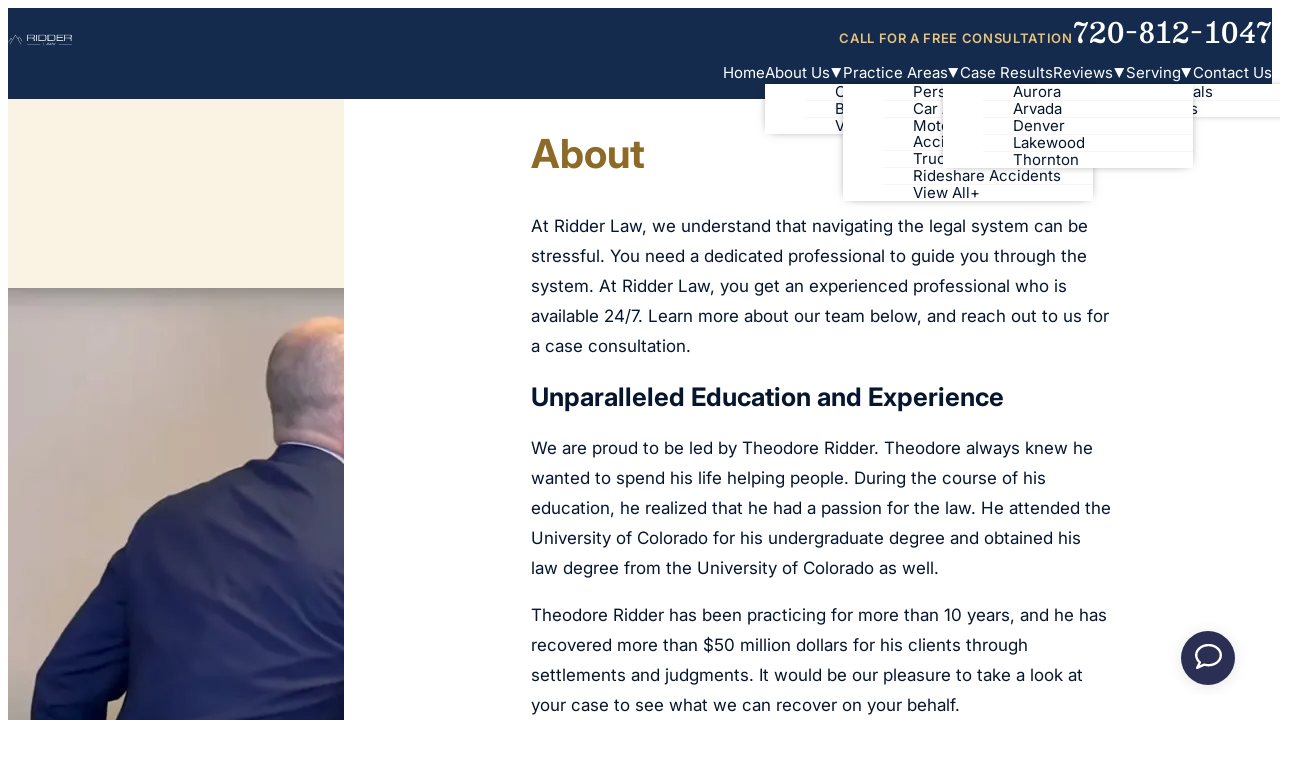

--- FILE ---
content_type: text/html; charset=UTF-8
request_url: https://ridderlaw.com/about-us/
body_size: 103550
content:

<!DOCTYPE html>
<html lang="en-US" class="doc-header-not-sticky">
<head>

	
	<meta charset="utf-8" />
<script type="text/javascript">
/* <![CDATA[ */
var gform;gform||(document.addEventListener("gform_main_scripts_loaded",function(){gform.scriptsLoaded=!0}),document.addEventListener("gform/theme/scripts_loaded",function(){gform.themeScriptsLoaded=!0}),window.addEventListener("DOMContentLoaded",function(){gform.domLoaded=!0}),gform={domLoaded:!1,scriptsLoaded:!1,themeScriptsLoaded:!1,isFormEditor:()=>"function"==typeof InitializeEditor,callIfLoaded:function(o){return!(!gform.domLoaded||!gform.scriptsLoaded||!gform.themeScriptsLoaded&&!gform.isFormEditor()||(gform.isFormEditor()&&console.warn("The use of gform.initializeOnLoaded() is deprecated in the form editor context and will be removed in Gravity Forms 3.1."),o(),0))},initializeOnLoaded:function(o){gform.callIfLoaded(o)||(document.addEventListener("gform_main_scripts_loaded",()=>{gform.scriptsLoaded=!0,gform.callIfLoaded(o)}),document.addEventListener("gform/theme/scripts_loaded",()=>{gform.themeScriptsLoaded=!0,gform.callIfLoaded(o)}),window.addEventListener("DOMContentLoaded",()=>{gform.domLoaded=!0,gform.callIfLoaded(o)}))},hooks:{action:{},filter:{}},addAction:function(o,r,e,t){gform.addHook("action",o,r,e,t)},addFilter:function(o,r,e,t){gform.addHook("filter",o,r,e,t)},doAction:function(o){gform.doHook("action",o,arguments)},applyFilters:function(o){return gform.doHook("filter",o,arguments)},removeAction:function(o,r){gform.removeHook("action",o,r)},removeFilter:function(o,r,e){gform.removeHook("filter",o,r,e)},addHook:function(o,r,e,t,n){null==gform.hooks[o][r]&&(gform.hooks[o][r]=[]);var d=gform.hooks[o][r];null==n&&(n=r+"_"+d.length),gform.hooks[o][r].push({tag:n,callable:e,priority:t=null==t?10:t})},doHook:function(r,o,e){var t;if(e=Array.prototype.slice.call(e,1),null!=gform.hooks[r][o]&&((o=gform.hooks[r][o]).sort(function(o,r){return o.priority-r.priority}),o.forEach(function(o){"function"!=typeof(t=o.callable)&&(t=window[t]),"action"==r?t.apply(null,e):e[0]=t.apply(null,e)})),"filter"==r)return e[0]},removeHook:function(o,r,t,n){var e;null!=gform.hooks[o][r]&&(e=(e=gform.hooks[o][r]).filter(function(o,r,e){return!!(null!=n&&n!=o.tag||null!=t&&t!=o.priority)}),gform.hooks[o][r]=e)}});
/* ]]> */
</script>

	<meta name="viewport" content="width=device-width, initial-scale=1">

	
	<!-- Disable automatic detection and formatting of possible phone numbers -->
	<meta name="format-detection" content="telephone=no">

	<!-- Favicon -->
			<link rel="icon" type="image/png" sizes="512x512" href="https://ridderlaw.com/wp-content/uploads/2025/06/Favicon.png">
	
	
	<!-- Fonts Scripts -->
	
	<!-- Schema -->
	<script type="application/ld+json">
{
  "@context": {
    "@vocab": "http://schema.org/"
  },
  "@graph": [
    {
      "@type": "Organization",
      "@id": "https://ridderlaw.com/#organization",
      "name": "Ridder Law LLC",
      "url": "https://ridderlaw.com/",
      "logo": "https://ridderlaw.com/wp-content/uploads/2025/06/logo-v1.svg",
      "sameAs": [
        "https://www.avvo.com/attorneys/80206-co-theodore-ridder-3823742.html",
        "https://www.facebook.com/p/Ridder-Law-100089377277948/",
        "https://www.linkedin.com/in/theodore-ridder-02556036/"
      ]
    },
    {
      "@type": "LegalService",
      "parentOrganization": {
        "name": "Ridder Law LLC"
      },
      "@id": "https://ridderlaw.com/#denver",
      "name": "Ridder Law",
      "address": {
        "@type": "PostalAddress",
        "streetAddress": "1575 Race St.",
        "addressLocality": "Denver",
        "addressRegion": "CO",
        "postalCode": "80206",
        "telephone": "(720) 812-1047",
        "addressCountry": "US"
      },
      "openingHours": [
        "Mo-Su 00:00-23:59"
      ],
      "priceRange": "Contingency",
      "image": "https://ridderlaw.com/wp-content/uploads/2025/06/logo-v1.svg",
      "hasMap": "https://maps.app.goo.gl/XAKLjRzQ5vBS4A9C7"
    }
  ]
}
</script>

<script type="application/ld+json">
{
  "@context": "https://schema.org/",
  "@type": "Product",
  "name": "My Lemon Firm, P.C.",
  "image": "https://ridderlaw.com/wp-content/uploads/2025/06/logo-v1.svg",
  "aggregateRating": {
    "@type": "AggregateRating",
    "ratingValue": "5",
    "bestRating": "5",
    "worstRating": "1",
    "ratingCount": "161"
  }
}
</script>
	<!-- Analytics/Head Scripts -->
	<!-- Google tag (gtag.js) -->
<script async src="https://www.googletagmanager.com/gtag/js?id=G-3KT66T9HTN"></script>
<script>
  window.dataLayer = window.dataLayer || [];
  function gtag(){dataLayer.push(arguments);}
  gtag('js', new Date());

  gtag('config', 'G-3KT66T9HTN');
</script>	
			<!-- Custom Singular Head Scripts -->
			
	<meta name='robots' content='index, follow, max-image-preview:large, max-snippet:-1, max-video-preview:-1' />
	<style>img:is([sizes="auto" i], [sizes^="auto," i]) { contain-intrinsic-size: 3000px 1500px }</style>
	
	<!-- This site is optimized with the Yoast SEO plugin v25.7 - https://yoast.com/wordpress/plugins/seo/ -->
	<title>About | Ridder Law LLC</title>
	<meta name="description" content="Learn about Ridder Law. Our mission, values, and dedication to delivering trusted legal solutions for every client." />
	<link rel="canonical" href="https://ridderlaw.com/about-us/" />
	<meta property="og:locale" content="en_US" />
	<meta property="og:type" content="article" />
	<meta property="og:title" content="About | Ridder Law LLC" />
	<meta property="og:description" content="Learn about Ridder Law. Our mission, values, and dedication to delivering trusted legal solutions for every client." />
	<meta property="og:url" content="https://ridderlaw.com/about-us/" />
	<meta property="og:site_name" content="Ridder Law LLC" />
	<meta property="article:publisher" content="https://www.facebook.com/people/Ridder-Law/100089377277948/" />
	<meta property="article:modified_time" content="2025-09-15T17:11:21+00:00" />
	<meta name="twitter:card" content="summary_large_image" />
	<script type="application/ld+json" class="yoast-schema-graph">{"@context":"https://schema.org","@graph":[{"@type":"WebPage","@id":"https://ridderlaw.com/about-us/","url":"https://ridderlaw.com/about-us/","name":"About | Ridder Law LLC","isPartOf":{"@id":"https://ridderlaw.com/#website"},"datePublished":"2025-06-23T16:14:54+00:00","dateModified":"2025-09-15T17:11:21+00:00","description":"Learn about Ridder Law. Our mission, values, and dedication to delivering trusted legal solutions for every client.","breadcrumb":{"@id":"https://ridderlaw.com/about-us/#breadcrumb"},"inLanguage":"en-US","potentialAction":[{"@type":"ReadAction","target":["https://ridderlaw.com/about-us/"]}]},{"@type":"BreadcrumbList","@id":"https://ridderlaw.com/about-us/#breadcrumb","itemListElement":[{"@type":"ListItem","position":1,"name":"Home","item":"https://ridderlaw.com/"},{"@type":"ListItem","position":2,"name":"About"}]},{"@type":"WebSite","@id":"https://ridderlaw.com/#website","url":"https://ridderlaw.com/","name":"Ridder Law LLC","description":"","publisher":{"@id":"https://ridderlaw.com/#organization"},"potentialAction":[{"@type":"SearchAction","target":{"@type":"EntryPoint","urlTemplate":"https://ridderlaw.com/?s={search_term_string}"},"query-input":{"@type":"PropertyValueSpecification","valueRequired":true,"valueName":"search_term_string"}}],"inLanguage":"en-US"},{"@type":"Organization","@id":"https://ridderlaw.com/#organization","name":"Ridder Law LLC","url":"https://ridderlaw.com/","logo":{"@type":"ImageObject","inLanguage":"en-US","@id":"https://ridderlaw.com/#/schema/logo/image/","url":"https://ridderlaw.com/wp-content/uploads/2025/06/logo-v1.svg","contentUrl":"https://ridderlaw.com/wp-content/uploads/2025/06/logo-v1.svg","width":1,"height":1,"caption":"Ridder Law LLC"},"image":{"@id":"https://ridderlaw.com/#/schema/logo/image/"},"sameAs":["https://www.facebook.com/people/Ridder-Law/100089377277948/"]}]}</script>
	<!-- / Yoast SEO plugin. -->


<style id='fonts-inline-css' type='text/css'>
/* Version A: Variable Fonts*/
/* Primary Font */
@font-face {
  font-family: "Inter";
  font-style: normal;
  font-weight: 100 900;
  font-display: swap;
  src: url(/wp-content/themes/pql4/fonts/Inter.woff2) format("woff2");
}
/* Secondary Font */
@font-face {
  font-family: "Besley";
  font-style: normal;
  font-weight: 100 900;
  font-display: swap;
  src: url(/wp-content/themes/pql4/fonts/Besley.woff2) format("woff2");
}
@font-face {
  font-family: "Adjusted Baskerville Fallback";
  src: url(/wp-content/themes/pql4/fonts/Besley.woff2) format("woff2");
  size-adjust: 107%;
  ascent-override: 91%;
  descent-override: 25%;
  line-gap-override: 25%;
}

</style>
<link rel='stylesheet' id='wpo_min-header-0-css' href='https://ridderlaw.com/wp-content/cache/wpo-minify/1765853127/assets/wpo-minify-header-6b4242b6.min.css' type='text/css' media='all' />
<link rel="https://api.w.org/" href="https://ridderlaw.com/wp-json/" /><link rel="alternate" title="JSON" type="application/json" href="https://ridderlaw.com/wp-json/wp/v2/pages/7244" /><link rel="alternate" title="oEmbed (JSON)" type="application/json+oembed" href="https://ridderlaw.com/wp-json/oembed/1.0/embed?url=https%3A%2F%2Fridderlaw.com%2Fabout-us%2F" />
<link rel="alternate" title="oEmbed (XML)" type="text/xml+oembed" href="https://ridderlaw.com/wp-json/oembed/1.0/embed?url=https%3A%2F%2Fridderlaw.com%2Fabout-us%2F&#038;format=xml" />
</head>

	<body data-rsssl=1 class="wp-singular page-template page-template-templates page-template-template-about page-template-templatestemplate-about-php page page-id-7244 wp-theme-pql4 scheme-palette-light onep21-template-about onep21-custom-template banner-singular-no-options no-banner has-sidebar" >
		
		
		<!-- Body Scripts -->
		

		
		
		

<!-- layouts/layout-header -->
<header
	id="about-header" 
	class="layout-header
		scheme-applied scheme-palette-invert
	"
>

	<!-- layouts/layout-header: container -->
	<!-- <div class="layout-header-container container"> -->

		<!-- layouts/layout-header: header-blocks -->
		<div class="header-blocks">

			<!-- layouts/layout-header: Logo -->
			<a href="https://ridderlaw.com" class="header-logo logo" title="Ridder Law LLC">

								
								
					<!-- layouts/layout-header: Logo - Before Sticky -->
					<div class="
						logo-wrapper logo-wrapper-nonbr logo-wrapper-before-sticky
					">

						<!--  layouts/layout-header: Before Sticky Logo Image - instance for SEO -->
						
	
		<!-- includes/helper-image: - Image/Picture -->
		<picture class="logo-image " >

	
		
		<!-- includes/helper-image: Img -->
		<img
			fetchpriority="low"
						loading='lazy'
			src='https://ridderlaw.com/wp-content/uploads/2025/06/logo-v1.svg'
			alt='Ridder Law LLC'
			 class=''
			width='64' height='64'		/>

	
		</picture>
		<!-- End includes/helper-image: - Image/Picture -->

	
					</div>
					<!-- End layouts/layout-header: Logo - Sticky -->

				

								
					<!-- layouts/layout-header: Logo - Default -->
					<div class="
						logo-wrapper logo-wrapper-nonbr logo-wrapper-default
						logo-wrapper-sticky					">
						<!--  layouts/layout-header: Logo Image - instance for SEO -->
						
	
		<!-- includes/helper-image: - Image/Picture -->
		<picture class="logo-image " >

	
		
		<!-- includes/helper-image: Img -->
		<img
			fetchpriority="low"
						loading='lazy'
			src='https://ridderlaw.com/wp-content/uploads/2025/06/logo-v2.svg'
			alt='Ridder Law LLC'
			 class=''
			width='64' height='64'		/>

	
		</picture>
		<!-- End includes/helper-image: - Image/Picture -->

	
					</div>
					<!-- End layouts/layout-header: Logo Default -->

							</a>

			<!-- layouts/layout-header: Main -->
			<div class="header-main">

				<!-- layouts/layout-header: Nav -->
				<div class="header-nav">
					<ul id="menu-main-menu" class="menu header-menu"><li id="menu-item-254" class="menu-item menu-item-type-post_type menu-item-object-page menu-item-home menu-item-254"><a href="https://ridderlaw.com/">Home</a></li>
<li id="menu-item-7304" class="menu-item menu-item-type-custom menu-item-object-custom current-menu-ancestor current-menu-parent menu-item-has-children menu-item-7304"><a>About Us</a>
<ul class="sub-menu">
	<li id="menu-item-7249" class="menu-item menu-item-type-post_type menu-item-object-page current-menu-item page_item page-item-7244 current_page_item menu-item-7249"><a href="https://ridderlaw.com/about-us/" aria-current="page">Our Firm</a></li>
	<li id="menu-item-264" class="menu-item menu-item-type-post_type menu-item-object-page menu-item-264"><a href="https://ridderlaw.com/blog/">Blog</a></li>
	<li id="menu-item-263" class="menu-item menu-item-type-post_type menu-item-object-page menu-item-263"><a href="https://ridderlaw.com/videos/">Video Center</a></li>
</ul>
</li>
<li id="menu-item-7392" class="menu-item menu-item-type-custom menu-item-object-custom menu-item-has-children menu-item-7392"><a>Practice Areas</a>
<ul class="sub-menu">
	<li id="menu-item-8109" class="menu-item menu-item-type-post_type menu-item-object-page menu-item-8109"><a href="https://ridderlaw.com/personal-injury/">Personal Injury</a></li>
	<li id="menu-item-7647" class="menu-item menu-item-type-post_type menu-item-object-page menu-item-7647"><a href="https://ridderlaw.com/car-accidents/">Car Accidents</a></li>
	<li id="menu-item-7611" class="menu-item menu-item-type-post_type menu-item-object-page menu-item-7611"><a href="https://ridderlaw.com/motorcycle-accidents/">Motorcycle Accidents</a></li>
	<li id="menu-item-7618" class="menu-item menu-item-type-post_type menu-item-object-page menu-item-7618"><a href="https://ridderlaw.com/truck-accidents/">Truck Accidents</a></li>
	<li id="menu-item-7619" class="menu-item menu-item-type-post_type menu-item-object-page menu-item-7619"><a href="https://ridderlaw.com/aurora-rideshare-accident-attorney/">Rideshare Accidents</a></li>
	<li id="menu-item-3008" class="view-all menu-item menu-item-type-post_type menu-item-object-page menu-item-3008"><a href="https://ridderlaw.com/practice-areas/">View All+</a></li>
</ul>
</li>
<li id="menu-item-261" class="menu-item menu-item-type-post_type menu-item-object-page menu-item-261"><a href="https://ridderlaw.com/case-results/">Case Results</a></li>
<li id="menu-item-7394" class="menu-item menu-item-type-custom menu-item-object-custom menu-item-has-children menu-item-7394"><a>Reviews</a>
<ul class="sub-menu">
	<li id="menu-item-262" class="menu-item menu-item-type-post_type menu-item-object-page menu-item-262"><a href="https://ridderlaw.com/testimonials/">Testimonials</a></li>
	<li id="menu-item-7393" class="menu-item menu-item-type-post_type menu-item-object-page menu-item-7393"><a href="https://ridderlaw.com/review-us/">Review Us</a></li>
</ul>
</li>
<li id="menu-item-7606" class="menu-item menu-item-type-custom menu-item-object-custom menu-item-has-children menu-item-7606"><a>Serving</a>
<ul class="sub-menu">
	<li id="menu-item-7608" class="menu-item menu-item-type-post_type menu-item-object-page menu-item-7608"><a href="https://ridderlaw.com/personal-injury/">Aurora</a></li>
	<li id="menu-item-7607" class="menu-item menu-item-type-post_type menu-item-object-page menu-item-7607"><a href="https://ridderlaw.com/arvada-personal-injury-lawyer/">Arvada</a></li>
	<li id="menu-item-8122" class="menu-item menu-item-type-post_type menu-item-object-page menu-item-8122"><a href="https://ridderlaw.com/denver-personal-injury-attorney/">Denver</a></li>
	<li id="menu-item-7609" class="menu-item menu-item-type-post_type menu-item-object-page menu-item-7609"><a href="https://ridderlaw.com/lakewood-personal-injury-lawyer/">Lakewood</a></li>
	<li id="menu-item-7610" class="menu-item menu-item-type-post_type menu-item-object-page menu-item-7610"><a href="https://ridderlaw.com/thornton-personal-injury-attorney/">Thornton</a></li>
</ul>
</li>
<li id="menu-item-258" class="menu-item menu-item-type-post_type menu-item-object-page menu-item-258"><a href="https://ridderlaw.com/contact-us/">Contact Us</a></li>
</ul>										
					<!-- Spanish button -->
															<!-- Spanish button end -->
				</div>
				<!-- End layouts/layout-header: Nav -->

				

				<!-- layouts/layout-header: CTA + Phone  -->
				<div class="header-cta">
					
											<!-- layouts/layout-header: CTA Text  -->
						<span class="header-cta-text">
							<!-- Call for a free Consultation -->
							<!-- Use this to split up the heading by br tags -->
							<span>Call for a free Consultation</span>
						</span>
						<!-- End layouts/layout-header: CTA Text  -->
					
											<!-- layouts/layout-header: Phone  -->
						<div class="header-numbers">
							
<!-- parts/contact-numbers: header Instance -->
	
	<!-- parts/contact-numbers: Local/ Phone -->
	<div class="header-number number-block number-block-local">
		<span class="header-number-label sr-only number-title"></span>
		
 
	<!-- includes/helper-number: - Link -->
	<a
			class="header-number-link number-link"
		title=""
	href="tel:+17208121047"
	>

	
	720-812-1047
	

 
	</a>
	<!-- End includes/helper-number: - Link -->
	</div>
	<!-- End parts/contact-numbers: Local/ Phone -->
	




<!-- Add more as needed -->

	<!-- template -->
	<!-- End parts/contact-numbers: header Instance -->						</div>
						<!-- End layouts/layout-header: Phone  -->
										

				</div>
				<!-- End layouts/layout-header: CTA + Phone  -->

			</div>
			<!-- End layouts/layout-header: Main -->


			<!-- layouts/layout-header: Toggle - Menu  -->
			<button class="header-toggle header-toggle-menu toggle-menu md-hide lg-hide xl-hide ">
				<div class="fancy-icon-menu header-toggle-menu-icon">
					<span></span><span></span><span></span><span></span>
				</div>
				<span class="header-toggle-menu-label">Menu</span>
			</button>
			<!-- End layouts/layout-header: Toggle - Menu  -->


			<!-- Misc Toggle: Example Markup -->
			<!-- <button class="header-toggle header-toggle-es">
							</button> -->

		</div>
		<!-- End layouts/layout-header: header-blocks -->

	<!-- </div> -->
	<!-- End layouts/layout-header: container -->

</header>
<!-- End: layouts/layout-header -->

		<!-- Template Wrapper -->
		<div id="about-template" class="template-wrapper">

						<!-- Banner -->
			
			<!-- End Banner -->

			






	<main id="about-page" class="about-page">

		<div class="section-container container container-style-maxed">

			<div class="default-sections default-sections-reverse default-sections-grid section-blocks">
				<div class="main default-section default-section-main">
		
						<!-- This should only render if h1 is NOT in the banner or is a blog/archive template -->
	<!-- parts/global-h1-fallback -->
			<!-- parts/global-h1-fallback wrapper -->
		<div id="about-h1-fallback" class="h1-fallback section-header section-block">
				
	<!-- parts/global-h1-fallback h1 -->
	<h1 class="h1 h1-fallback-heading primary-heading section-heading">About</h1>
	<!-- End parts/global-h1-fallback h1 -->


			<!-- End parts/global-h1-fallback wrapper -->
		</div>
		<!-- End parts/global-h1-fallback -->
							<!-- About Video. Modify as needed -->
							<div class="section-block section-image md-hide lg-hide xl-hide">
							
<!-- includes/helper-video-thumbnail -->
<div class="video-thumbnail
		"
	>



			<!-- includes/helper-video-thumbnail: Markup - Usual -->
		<div			class="
				video-thumbnail-markup
				video-thumbnail-markup-img							" 
						aria-label="Play Video To Learn More"
					>

							<!-- includes/helper-video-thumbnail: Img - Image instance -->
	
		<!-- includes/helper-image: - Image/Picture -->
		<picture class=" " >

	
		
		<!-- includes/helper-image: Img -->
		<img
			fetchpriority="low"
						loading='lazy'
			src='https://ridderlaw.com/wp-content/uploads/2025/06/about-content-img-01.webp'
			alt='aurora personal injury lawyer helping a client'
			 class=' video-thumbnail-markup-img'
			width='1012' height='560'		/>

	
		</picture>
		<!-- End includes/helper-image: - Image/Picture -->

				
		</div>
		<!-- End includes/helper-video-thumbnail: Markup - Usual -->


	
	<!-- includes/helper-video-thumbnail: Video Button -->
		<!-- End includes/helper-video-thumbnail: Video Button -->

</div>
<!-- End includes/helper-video-thumbnail -->							</div>
		
							<!-- Template Content -->
							<div class="section-content content content-style-no-last-margin">
								<p>At Ridder Law, we understand that navigating the legal system can be stressful. You need a dedicated professional to guide you through the system. At Ridder Law, you get an experienced professional who is available 24/7. Learn more about our team below, and reach out to us for a case consultation.</p>
<h2 class="wp-block-heading">Unparalleled Education and Experience</h2>
<p>We are proud to be led by Theodore Ridder. Theodore always knew he wanted to spend his life helping people. During the course of his education, he realized that he had a passion for the law. He attended the University of Colorado for his undergraduate degree and obtained his law degree from the University of Colorado as well.</p>
<p>Theodore Ridder has been practicing for more than 10 years, and he has recovered more than $50 million dollars for his clients through settlements and judgments. It would be our pleasure to take a look at your case to see what we can recover on your behalf.</p>
<h2 class="wp-block-heading">A Better Case Experience</h2>
<p>At Ridder Law, we provide you with personal legal services. Unlike the big advertising firms, you have direct contact with your lawyer from start to finish. You can call, text, email, or meet in person with your lawyer throughout your case. We are available 24/7. Your case is important to us. Some expectations you should have when you partner with us:</p>
<ul class="wp-block-list">
<li>Always available to answer questions.</li>
<li>Personal access to your lawyer – you will not get passed to a paralegal or analyst.</li>
<li>We are local and ready to meet in person.</li>
<li>We will make the process simple for you.</li>
<li>If you are looking for a better case experience, count on the Ridder Law Team.</li>
</ul>
<div class="wp-block-columns is-layout-flex wp-container-core-columns-is-layout-9d6595d7 wp-block-columns-is-layout-flex">
<div class="wp-block-column is-layout-flow wp-block-column-is-layout-flow">
<h2 class="wp-block-heading">Local to Colorado</h2>
<p>Theodore Ridder is from Colorado. While he always works hard on behalf of his clients, he also spends time with his family. He has two young daughters who love to explore the outdoors. This includes skiing, biking, hiking, and camping. Theodore is passionate about his family and the outdoors, and he is also passionate about his clients and the firm.</p>
<figure class="wp-block-embed is-type-video is-provider-youtube wp-block-embed-youtube wp-embed-aspect-16-9 wp-has-aspect-ratio">
<div class="wp-block-embed__wrapper"><iframe title="Not Just Car Accidents" src="https://www.youtube.com/embed/utB6oT5BUvg?feature=oembed" width="680" height="383" frameborder="0" allowfullscreen="allowfullscreen" data-mce-fragment="1"></iframe></div>
</figure>
<h2 class="wp-block-heading">Contact Us Today for a Case Review</h2>
<p>At Ridder Law, our goal is simple. We want to give you the time and attention you deserve. With a personal touch, you are always available to get in touch with us 24/7. We have more time to spend with you than the big advertising firms do, and this results in better outcomes. Each case is important to us. Contact us today at (720) 812-1047 for a free case consultation.</p>
</div>
</div>
							</div>

							<div class="section-footer">
								
<!-- parts/global-awards -->
<div class="awards ">


	
	<!-- includes/global-awards: Helper Slider -->
	
	<!-- includes/helper-slider -->
	<div
		class="
			awards-slider
			swiper swiper-custom-hide-slides swiper-custom-pagination-static			"
				>

		<!-- includes/helper-slider: Slider Wrapper -->
		<div class="
			awards-slider-wrapper
			swiper-wrapper ">
			
			
									
					<!-- includes/helper-slider: Slide -->
					<div class="
						awards-slide
						swiper-slide						">

						<!-- End includes/helper-slider: includes/repeater -->
												
<!-- includes/repeater-carousel:-->
<div class="carousel-item">

	<!-- End includes/repeater-carousel: Slide Image -->
	<div	class="carousel-item-image"
		>
	
	<!-- End includes/repeater-carousel: Img -->
	
	
		<!-- includes/helper-image: - Image/Picture -->
		<picture class=" " >

	
		
		<!-- includes/helper-image: Img -->
		<img
			fetchpriority="low"
						loading='lazy'
			src='https://ridderlaw.com/wp-content/uploads/2025/06/aw-01.svg'
			alt='Colorado Bar Association Logo'
			 class=''
			width='64' height='64'		/>

	
		</picture>
		<!-- End includes/helper-image: - Image/Picture -->

	
	</div>
	<!-- End includes/repeater-carousel: Slide Image -->


</div>
<!-- End includes/repeater-carousel -->						<!-- End includes/helper-slider: includes/repeater -->


					</div>
					<!-- End includes/helper-slider: Slide -->

				
			
									
					<!-- includes/helper-slider: Slide -->
					<div class="
						awards-slide
						swiper-slide						">

						<!-- End includes/helper-slider: includes/repeater -->
												
<!-- includes/repeater-carousel:-->
<div class="carousel-item">

	<!-- End includes/repeater-carousel: Slide Image -->
	<div	class="carousel-item-image"
		>
	
	<!-- End includes/repeater-carousel: Img -->
	
	
		<!-- includes/helper-image: - Image/Picture -->
		<picture class=" " >

	
		
		<!-- includes/helper-image: Img -->
		<img
			fetchpriority="low"
						loading='lazy'
			src='https://ridderlaw.com/wp-content/uploads/2025/06/aw-02.svg'
			alt='Members of Colorado Trial Lawyers Association'
			 class=''
			width='64' height='64'		/>

	
		</picture>
		<!-- End includes/helper-image: - Image/Picture -->

	
	</div>
	<!-- End includes/repeater-carousel: Slide Image -->


</div>
<!-- End includes/repeater-carousel -->						<!-- End includes/helper-slider: includes/repeater -->


					</div>
					<!-- End includes/helper-slider: Slide -->

				
			
									
					<!-- includes/helper-slider: Slide -->
					<div class="
						awards-slide
						swiper-slide						">

						<!-- End includes/helper-slider: includes/repeater -->
												
<!-- includes/repeater-carousel:-->
<div class="carousel-item">

	<!-- End includes/repeater-carousel: Slide Image -->
	<div	class="carousel-item-image"
		>
	
	<!-- End includes/repeater-carousel: Img -->
	
	
		<!-- includes/helper-image: - Image/Picture -->
		<picture class=" " >

	
		
		<!-- includes/helper-image: Img -->
		<img
			fetchpriority="low"
						loading='lazy'
			src='https://ridderlaw.com/wp-content/uploads/2025/06/aw-03.svg'
			alt='Top Super Lawyers Colorado'
			 class=''
			width='64' height='64'		/>

	
		</picture>
		<!-- End includes/helper-image: - Image/Picture -->

	
	</div>
	<!-- End includes/repeater-carousel: Slide Image -->


</div>
<!-- End includes/repeater-carousel -->						<!-- End includes/helper-slider: includes/repeater -->


					</div>
					<!-- End includes/helper-slider: Slide -->

				
			
									
					<!-- includes/helper-slider: Slide -->
					<div class="
						awards-slide
						swiper-slide						">

						<!-- End includes/helper-slider: includes/repeater -->
												
<!-- includes/repeater-carousel:-->
<div class="carousel-item">

	<!-- End includes/repeater-carousel: Slide Image -->
	<div	class="carousel-item-image"
		>
	
	<!-- End includes/repeater-carousel: Img -->
	
	
		<!-- includes/helper-image: - Image/Picture -->
		<picture class=" " >

	
		
		<!-- includes/helper-image: Img -->
		<img
			fetchpriority="low"
						loading='lazy'
			src='https://ridderlaw.com/wp-content/uploads/2025/06/aw-04.svg'
			alt='American Association of Justice - Trail Lawyers'
			 class=''
			width='64' height='64'		/>

	
		</picture>
		<!-- End includes/helper-image: - Image/Picture -->

	
	</div>
	<!-- End includes/repeater-carousel: Slide Image -->


</div>
<!-- End includes/repeater-carousel -->						<!-- End includes/helper-slider: includes/repeater -->


					</div>
					<!-- End includes/helper-slider: Slide -->

				
			
									
					<!-- includes/helper-slider: Slide -->
					<div class="
						awards-slide
						swiper-slide						">

						<!-- End includes/helper-slider: includes/repeater -->
												
<!-- includes/repeater-carousel:-->
<div class="carousel-item">

	<!-- End includes/repeater-carousel: Slide Image -->
	<div	class="carousel-item-image"
		>
	
	<!-- End includes/repeater-carousel: Img -->
	
	
		<!-- includes/helper-image: - Image/Picture -->
		<picture class=" " >

	
		
		<!-- includes/helper-image: Img -->
		<img
			fetchpriority="low"
						loading='lazy'
			src='https://ridderlaw.com/wp-content/uploads/2025/06/aw-05.svg'
			alt='American Jurist Institute Logo'
			 class=''
			width='64' height='64'		/>

	
		</picture>
		<!-- End includes/helper-image: - Image/Picture -->

	
	</div>
	<!-- End includes/repeater-carousel: Slide Image -->


</div>
<!-- End includes/repeater-carousel -->						<!-- End includes/helper-slider: includes/repeater -->


					</div>
					<!-- End includes/helper-slider: Slide -->

				
			
		</div>
		<!-- End includes/helper-slider: Slider Wrapper -->

		
			<!-- includes/helper-slider: Slider Ui -->
			
	
	<!-- includes/helper-slider-ui: Pagination -->
	<div class="slider-custom-pagination swiper-pagination "></div>
	<!-- End includes/helper-slider-ui: Pagination -->



			<!-- End includes/helper-slider: Slider Ui -->

		
	</div>
	<!-- End includes/helper-slider -->	<!-- End includes/global-awards: Helper Slider -->
</div>
<!-- End parts/global-awards -->
		
									</div>

							<!-- About Image. Modify as needed -->
							<div class="section-block section-image md-hide lg-hide xl-hide">
									
	<!-- includes/field-responsive-image -->
	<div id="responsive-image-3d4a9cce" class="responsive-image content-image" >
		
								<!-- includes/field-responsive-image: xs -->
			
	
		<!-- includes/helper-image: - Image/Picture -->
		<picture class=" xs-instance  " >

	
		
		<!-- includes/helper-image: Img -->
		<img
			fetchpriority="low"
			id='responsive-image-3d4a9cce-xs'			loading='lazy'
			src='https://ridderlaw.com/wp-content/uploads/2025/06/about-content-img-02.webp'
			alt='Aurora personal injury attorney helping a client with a case'
			 class=''
			width='1012' height='1122'		/>

	
		</picture>
		<!-- End includes/helper-image: - Image/Picture -->

				<!-- End includes/field-responsive-image -->

		
	</div>
	<!-- End includes/field-responsive-image -->

							</div>		
						</div>
					<!-- </div> -->

				<div class="aside default-section default-section-sidebar">
					<div class="section-sidebar">
						<!-- About Video. Modift as needed -->
						<div class="section-block section-image sm-hide xs-hide">
						
<!-- includes/helper-video-thumbnail -->
<div class="video-thumbnail
		"
	>



			<!-- includes/helper-video-thumbnail: Markup - Usual -->
		<div			class="
				video-thumbnail-markup
				video-thumbnail-markup-img							" 
						aria-label="Play Video To Learn More"
					>

							<!-- includes/helper-video-thumbnail: Img - Image instance -->
	
		<!-- includes/helper-image: - Image/Picture -->
		<picture class=" " >

	
		
		<!-- includes/helper-image: Img -->
		<img
			fetchpriority="low"
						loading='lazy'
			src='https://ridderlaw.com/wp-content/uploads/2025/06/about-content-img-01.webp'
			alt='aurora personal injury lawyer helping a client'
			 class=' video-thumbnail-markup-img'
			width='1012' height='560'		/>

	
		</picture>
		<!-- End includes/helper-image: - Image/Picture -->

				
		</div>
		<!-- End includes/helper-video-thumbnail: Markup - Usual -->


	
	<!-- includes/helper-video-thumbnail: Video Button -->
		<!-- End includes/helper-video-thumbnail: Video Button -->

</div>
<!-- End includes/helper-video-thumbnail -->						</div>
		
						<!-- About Image. Modify as needed -->
						<div class="section-block section-image sm-hide xs-hide">
							
	<!-- includes/field-responsive-image -->
	<div id="responsive-image-37b0131c" class="responsive-image content-image" >
		
								<!-- includes/field-responsive-image: xs -->
			
	
		<!-- includes/helper-image: - Image/Picture -->
		<picture class=" xs-instance  " >

	
		
		<!-- includes/helper-image: Img -->
		<img
			fetchpriority="low"
			id='responsive-image-37b0131c-xs'			loading='lazy'
			src='https://ridderlaw.com/wp-content/uploads/2025/06/about-content-img-02.webp'
			alt='Aurora personal injury attorney helping a client with a case'
			 class=''
			width='1012' height='1122'		/>

	
		</picture>
		<!-- End includes/helper-image: - Image/Picture -->

				<!-- End includes/field-responsive-image -->

		
	</div>
	<!-- End includes/field-responsive-image -->

						</div>

					</div>
				</div>
			</div>
		</div>

		<!-- You're on you own now. good luck! -->

	</main>
		</div>
		<!-- End Template Wrapper -->

		<!-- Footer -->
		

<!-- layouts/layout-footer -->
<footer
	id="about-footer"   
	class="layout-footer
		scheme-applied scheme-palette-invert"
	>



	<!-- layouts/layout-footer: Container -->
	<!-- <div class="layout-footer-container container container-style-maxed"> -->

		<!-- layouts/layout-footer: Top/Contact Anchor -->
		<div id="contact" class="footer-top content-palette-dark ">

			<!-- layouts/layout-footer: Top Container -->
			<div class="footer-top-container container container-style-maxed">

				
					<!-- layouts/layout-footer: Form -->
					<div id="footer-form" class="footer-form">

						<!-- layouts/layout-footer: Footer Form Container -->
						<!-- <div class="footer-form-container container container-style-maxed"> -->

							<!-- includes/field-form -->
<div class="field-form footer-field-form" >

	
		<!-- includes/field-form: Header -->
		<div class="field-form-header ">

			<!-- includes/field-form: Wrapper - Faux -->
			<div class="field-form-wrapper gform_wrapper faux-gform_wrapper">

				<!-- includes/field-form: Heading - Faux -->
				<div class="field-form-heading gform_heading faux-gform_heading ">

					
						<!-- includes/field-form: Title - Faux -->
						<h3 class="field-form-title gform_title faux-gform_title h5">
							Fill Out The Form Below, We’re Here to Help						</h3>
						<!-- End includes/field-form: Title - Faux -->

					
											
						<!-- includes/field-form: Description - Faux -->
						<div class="field-form-description gform_description faux-gform_description h1">
							<p>Request a Free Consultation</p>
						</div>
						<!-- End includes/field-form: Description - Faux -->

					
				</div>
				<!-- End includes/field-form: Wrapper - Faux -->

			</div>
			<!-- End includes/field-form: Wrapper- Faux -->

		</div>
		<!-- End includes/field-form: Header -->

	
			
		<!-- includes/field-form: Body -->
		<div class="field-form-body ">

			<!-- Actual Form -->
			
                <div class='gf_browser_chrome gform_wrapper gravity-theme gform-theme--no-framework' data-form-theme='gravity-theme' data-form-index='0' id='gform_wrapper_1' >
                        <div class='gform_heading'>
							<p class='gform_required_legend'></p>
                        </div><form method='post' enctype='multipart/form-data' target='gform_ajax_frame_1' id='gform_1'  action='/about-us/' data-formid='1' novalidate>
                        <div class='gform-body gform_body'><div id='gform_fields_1' class='gform_fields top_label form_sublabel_below description_below validation_below'><div id="field_1_1" class="gfield gfield--type-text gfield--input-type-text gfield--width-quarter gfield_contains_required field_sublabel_below gfield--no-description field_description_below field_validation_below gfield_visibility_visible gfield-custom-box "  data-field-class="gfield-custom-box" ><label class='gfield_label gfield-custom-no-label-indicator gform-field-label' for='input_1_1'>First Name<span class="gfield_required"><span class="gfield_required gfield_required_custom">&bull;</span></span></label><div data-required-glyph="&bull;" class='ginput_container gfield-custom-label-indicator ginput_container_text'><input name='input_1' id='input_1_1' type='text' value='' class='large'    placeholder='John' aria-required="true" aria-invalid="false"   /></div></div><div id="field_1_9" class="gfield gfield--type-text gfield--input-type-text gfield--width-quarter gfield_contains_required field_sublabel_below gfield--no-description field_description_below field_validation_below gfield_visibility_visible gfield-custom-box "  data-field-class="gfield-custom-box" ><label class='gfield_label gfield-custom-no-label-indicator gform-field-label' for='input_1_9'>Last Name<span class="gfield_required"><span class="gfield_required gfield_required_custom">&bull;</span></span></label><div data-required-glyph="&bull;" class='ginput_container gfield-custom-label-indicator ginput_container_text'><input name='input_9' id='input_1_9' type='text' value='' class='large'    placeholder='Doe' aria-required="true" aria-invalid="false"   /></div></div><div id="field_1_10" class="gfield gfield--type-phone gfield--input-type-phone gfield--width-quarter gfield_contains_required field_sublabel_below gfield--no-description field_description_below field_validation_below gfield_visibility_visible gfield-custom-box "  data-field-class="gfield-custom-box" ><label class='gfield_label gfield-custom-no-label-indicator gform-field-label' for='input_1_10'>Phone Number<span class="gfield_required"><span class="gfield_required gfield_required_custom">&bull;</span></span></label><div data-required-glyph="&bull;" class='ginput_container gfield-custom-label-indicator ginput_container_phone'><input name='input_10' id='input_1_10' type='tel' value='' class='large'  placeholder='XXX-XXX-XXXX' aria-required="true" aria-invalid="false"   /></div></div><div id="field_1_11" class="gfield gfield--type-email gfield--input-type-email gfield--width-quarter gfield_contains_required field_sublabel_below gfield--no-description field_description_below field_validation_below gfield_visibility_visible gfield-custom-box "  data-field-class="gfield-custom-box" ><label class='gfield_label gfield-custom-no-label-indicator gform-field-label' for='input_1_11'>Email<span class="gfield_required"><span class="gfield_required gfield_required_custom">&bull;</span></span></label><div data-required-glyph="&bull;" class='ginput_container gfield-custom-label-indicator ginput_container_email'>
                            <input name='input_11' id='input_1_11' type='email' value='' class='large'   placeholder='Email' aria-required="true" aria-invalid="false"  />
                        </div></div><div id="field_1_6" class="gfield gfield--type-textarea gfield--input-type-textarea gfield--width-full gfield_contains_required field_sublabel_below gfield--no-description field_description_below field_validation_below gfield_visibility_visible gfield-custom-box "  data-field-class="gfield-custom-box" ><label class='gfield_label gfield-custom-no-label-indicator gform-field-label' for='input_1_6'>Please Describe Your Case<span class="gfield_required"><span class="gfield_required gfield_required_custom">&bull;</span></span></label><div data-required-glyph="&bull;" class='ginput_container gfield-custom-label-indicator ginput_container_textarea'><textarea name='input_6' id='input_1_6' class='textarea large'    placeholder='Type Your Message Here' aria-required="true" aria-invalid="false"   rows='10' cols='50'></textarea></div></div><div id="field_1_8" class="gfield gfield--type-html gfield--input-type-html gfield--width-full required-message gfield_html gfield_html_formatted gfield_no_follows_desc field_sublabel_below gfield--no-description field_description_below field_validation_below gfield_visibility_visible"  ><i class="required-glyph">&bull;</i> Required</div><fieldset id="field_1_26" class="gfield gfield--type-consent gfield--type-choice gfield--input-type-consent gfield--width-full gfield_contains_required field_sublabel_below gfield--has-description field_description_below hidden_label field_validation_below gfield_visibility_visible"  ><legend class='gfield_label gform-field-label gfield_label_before_complex' >Consent<span class="gfield_required"><span class="gfield_required gfield_required_custom">&bull;</span></span></legend><div data-required-glyph="&bull;" class='ginput_container ginput_container_consent'><input name='input_26.1' id='input_1_26_1' type='checkbox' value='1'  aria-describedby="gfield_consent_description_1_26" aria-required="true" aria-invalid="false"   /> <label class="gform-field-label gform-field-label--type-inline gfield_consent_label" for='input_1_26_1' >I Agree<span class="gfield_required gfield_required_custom">&bull;</span></label><input type='hidden' name='input_26.2' value='I Agree' class='gform_hidden' /><input type='hidden' name='input_26.3' value='8' class='gform_hidden' /></div><div class='gfield_description gfield_consent_description' id='gfield_consent_description_1_26' tabindex='0'>By checking the box, you are expressly consenting to receive SMS communication from RIDDER LAW. Message and data rates may apply. Message frequency varies. To opt-out, reply STOP. For help, reply HELP. <a href="/privacy-policy/">Privacy Policy</a></div></fieldset><div id="field_1_12" class="gfield gfield--type-honeypot gfield--input-type-honeypot gform_validation_container field_sublabel_below gfield--has-description field_description_below field_validation_below gfield_visibility_visible"  ><label class='gfield_label gform-field-label' for='input_1_12'>Phone</label><div class='ginput_container'><input name='input_12' id='input_1_12' type='text' value='' autocomplete='new-password'/></div><div class='gfield_description' id='gfield_description_1_12'>This field is for validation purposes and should be left unchanged.</div></div><div id="field_1_15" class="gfield gfield--type-hidden gfield--input-type-hidden gform_hidden field_sublabel_below gfield--no-description field_description_below field_validation_below gfield_visibility_visible ilawyer-hidden"  data-field-class="ilawyer-hidden" ><div data-required-glyph="&bull;" class='ginput_container ginput_container_text'><input name='input_15' id='input_1_15' type='hidden' class='gform_hidden'  aria-invalid="false" value='{onepoint21_utm_source}' /></div></div><div id="field_1_16" class="gfield gfield--type-hidden gfield--input-type-hidden gform_hidden field_sublabel_below gfield--no-description field_description_below field_validation_below gfield_visibility_visible ilawyer-hidden"  data-field-class="ilawyer-hidden" ><div data-required-glyph="&bull;" class='ginput_container ginput_container_text'><input name='input_16' id='input_1_16' type='hidden' class='gform_hidden'  aria-invalid="false" value='{onepoint21_utm_medium}' /></div></div><div id="field_1_17" class="gfield gfield--type-hidden gfield--input-type-hidden gform_hidden field_sublabel_below gfield--no-description field_description_below field_validation_below gfield_visibility_visible ilawyer-hidden"  data-field-class="ilawyer-hidden" ><div data-required-glyph="&bull;" class='ginput_container ginput_container_text'><input name='input_17' id='input_1_17' type='hidden' class='gform_hidden'  aria-invalid="false" value='{onepoint21_utm_campaign}' /></div></div><div id="field_1_18" class="gfield gfield--type-hidden gfield--input-type-hidden gform_hidden field_sublabel_below gfield--no-description field_description_below field_validation_below gfield_visibility_visible ilawyer-hidden"  data-field-class="ilawyer-hidden" ><div data-required-glyph="&bull;" class='ginput_container ginput_container_text'><input name='input_18' id='input_1_18' type='hidden' class='gform_hidden'  aria-invalid="false" value='{onepoint21_utm_term}' /></div></div><div id="field_1_19" class="gfield gfield--type-hidden gfield--input-type-hidden gform_hidden field_sublabel_below gfield--no-description field_description_below field_validation_below gfield_visibility_visible ilawyer-hidden"  data-field-class="ilawyer-hidden" ><div data-required-glyph="&bull;" class='ginput_container ginput_container_text'><input name='input_19' id='input_1_19' type='hidden' class='gform_hidden'  aria-invalid="false" value='{onepoint21_utm_content}' /></div></div><div id="field_1_20" class="gfield gfield--type-hidden gfield--input-type-hidden gform_hidden field_sublabel_below gfield--no-description field_description_below field_validation_below gfield_visibility_visible ilawyer-hidden"  data-field-class="ilawyer-hidden" ><div data-required-glyph="&bull;" class='ginput_container ginput_container_text'><input name='input_20' id='input_1_20' type='hidden' class='gform_hidden'  aria-invalid="false" value='{onepoint21_gclid}' /></div></div><div id="field_1_21" class="gfield gfield--type-hidden gfield--input-type-hidden gform_hidden field_sublabel_below gfield--no-description field_description_below field_validation_below gfield_visibility_visible ilawyer-hidden"  data-field-class="ilawyer-hidden" ><div data-required-glyph="&bull;" class='ginput_container ginput_container_text'><input name='input_21' id='input_1_21' type='hidden' class='gform_hidden'  aria-invalid="false" value='{onepoint21_user_agent}' /></div></div><div id="field_1_22" class="gfield gfield--type-hidden gfield--input-type-hidden gform_hidden field_sublabel_below gfield--no-description field_description_below field_validation_below gfield_visibility_visible ilawyer-hidden"  data-field-class="ilawyer-hidden" ><div data-required-glyph="&bull;" class='ginput_container ginput_container_text'><input name='input_22' id='input_1_22' type='hidden' class='gform_hidden'  aria-invalid="false" value='{onepoint21_embed_url}' /></div></div><div id="field_1_23" class="gfield gfield--type-hidden gfield--input-type-hidden gform_hidden field_sublabel_below gfield--no-description field_description_below field_validation_below gfield_visibility_visible ilawyer-hidden"  data-field-class="ilawyer-hidden" ><div data-required-glyph="&bull;" class='ginput_container ginput_container_text'><input name='input_23' id='input_1_23' type='hidden' class='gform_hidden'  aria-invalid="false" value='{onepoint21_referred}' /></div></div><div id="field_1_24" class="gfield gfield--type-hidden gfield--input-type-hidden gform_hidden field_sublabel_below gfield--no-description field_description_below field_validation_below gfield_visibility_visible ilawyer-hidden"  data-field-class="ilawyer-hidden" ><div data-required-glyph="&bull;" class='ginput_container ginput_container_text'><input name='input_24' id='input_1_24' type='hidden' class='gform_hidden'  aria-invalid="false" value='{onepoint21_referer}' /></div></div><div id="field_1_25" class="gfield gfield--type-hidden gfield--input-type-hidden gform_hidden field_sublabel_below gfield--no-description field_description_below field_validation_below gfield_visibility_visible ilawyer-hidden"  data-field-class="ilawyer-hidden" ><div data-required-glyph="&bull;" class='ginput_container ginput_container_text'><input name='input_25' id='input_1_25' type='hidden' class='gform_hidden'  aria-invalid="false" value='{onepoint21_referer_dt}' /></div></div><div id="field_1_27" class="gfield gfield--type-honeypot gform_validation_container field_sublabel_below gfield--has-description field_description_below field_validation_below gfield_visibility_visible"  ><label class='gfield_label gform-field-label' for='input_1_27'>Name</label><div class='ginput_container'><input name='input_27' id='input_1_27' type='text' value='' autocomplete='new-password'/></div><div class='gfield_description' id='gfield_description_1_27'>This field is for validation purposes and should be left unchanged.</div></div></div></div>
        <div class='gform-footer gform_footer top_label'> <button type="submit" id="gform_submit_button_1" class="gform_button button button-palette-default button-style-special button-size-medium button-style-round" onclick="gform.submission.handleButtonClick(this);" data-submission-type="submit">Submit</button> <input type='hidden' name='gform_ajax' value='form_id=1&amp;title=&amp;description=&amp;tabindex=0&amp;theme=gravity-theme&amp;hash=63e634109512117727390618d191ce29' />
            <input type='hidden' class='gform_hidden' name='gform_submission_method' data-js='gform_submission_method_1' value='iframe' />
            <input type='hidden' class='gform_hidden' name='gform_theme' data-js='gform_theme_1' id='gform_theme_1' value='gravity-theme' />
            <input type='hidden' class='gform_hidden' name='gform_style_settings' data-js='gform_style_settings_1' id='gform_style_settings_1' value='' />
            <input type='hidden' class='gform_hidden' name='is_submit_1' value='1' />
            <input type='hidden' class='gform_hidden' name='gform_submit' value='1' />
            
            <input type='hidden' class='gform_hidden' name='gform_unique_id' value='' />
            <input type='hidden' class='gform_hidden' name='state_1' value='[base64]' />
            <input type='hidden' autocomplete='off' class='gform_hidden' name='gform_target_page_number_1' id='gform_target_page_number_1' value='0' />
            <input type='hidden' autocomplete='off' class='gform_hidden' name='gform_source_page_number_1' id='gform_source_page_number_1' value='1' />
            <input type='hidden' name='gform_field_values' value='' />
            
        </div>
                        <p style="display: none !important;" class="akismet-fields-container" data-prefix="ak_"><label>&#916;<textarea name="ak_hp_textarea" cols="45" rows="8" maxlength="100"></textarea></label><input type="hidden" id="ak_js_1" name="ak_js" value="98"/><script>document.getElementById( "ak_js_1" ).setAttribute( "value", ( new Date() ).getTime() );</script></p></form>
                        </div>
		                <iframe style='display:none;width:0px;height:0px;' src='about:blank' name='gform_ajax_frame_1' id='gform_ajax_frame_1' title='This iframe contains the logic required to handle Ajax powered Gravity Forms.'></iframe>
		                <script type="text/javascript">
/* <![CDATA[ */
 gform.initializeOnLoaded( function() {gformInitSpinner( 1, 'https://ridderlaw.com/wp-content/plugins/gravityforms/images/spinner.svg', true );jQuery('#gform_ajax_frame_1').on('load',function(){var contents = jQuery(this).contents().find('*').html();var is_postback = contents.indexOf('GF_AJAX_POSTBACK') >= 0;if(!is_postback){return;}var form_content = jQuery(this).contents().find('#gform_wrapper_1');var is_confirmation = jQuery(this).contents().find('#gform_confirmation_wrapper_1').length > 0;var is_redirect = contents.indexOf('gformRedirect(){') >= 0;var is_form = form_content.length > 0 && ! is_redirect && ! is_confirmation;var mt = parseInt(jQuery('html').css('margin-top'), 10) + parseInt(jQuery('body').css('margin-top'), 10) + 100;if(is_form){jQuery('#gform_wrapper_1').html(form_content.html());if(form_content.hasClass('gform_validation_error')){jQuery('#gform_wrapper_1').addClass('gform_validation_error');} else {jQuery('#gform_wrapper_1').removeClass('gform_validation_error');}setTimeout( function() { /* delay the scroll by 50 milliseconds to fix a bug in chrome */  }, 50 );if(window['gformInitDatepicker']) {gformInitDatepicker();}if(window['gformInitPriceFields']) {gformInitPriceFields();}var current_page = jQuery('#gform_source_page_number_1').val();gformInitSpinner( 1, 'https://ridderlaw.com/wp-content/plugins/gravityforms/images/spinner.svg', true );jQuery(document).trigger('gform_page_loaded', [1, current_page]);window['gf_submitting_1'] = false;}else if(!is_redirect){var confirmation_content = jQuery(this).contents().find('.GF_AJAX_POSTBACK').html();if(!confirmation_content){confirmation_content = contents;}jQuery('#gform_wrapper_1').replaceWith(confirmation_content);jQuery(document).trigger('gform_confirmation_loaded', [1]);window['gf_submitting_1'] = false;wp.a11y.speak(jQuery('#gform_confirmation_message_1').text());}else{jQuery('#gform_1').append(contents);if(window['gformRedirect']) {gformRedirect();}}jQuery(document).trigger("gform_pre_post_render", [{ formId: "1", currentPage: "current_page", abort: function() { this.preventDefault(); } }]);        if (event && event.defaultPrevented) {                return;        }        const gformWrapperDiv = document.getElementById( "gform_wrapper_1" );        if ( gformWrapperDiv ) {            const visibilitySpan = document.createElement( "span" );            visibilitySpan.id = "gform_visibility_test_1";            gformWrapperDiv.insertAdjacentElement( "afterend", visibilitySpan );        }        const visibilityTestDiv = document.getElementById( "gform_visibility_test_1" );        let postRenderFired = false;        function triggerPostRender() {            if ( postRenderFired ) {                return;            }            postRenderFired = true;            gform.core.triggerPostRenderEvents( 1, current_page );            if ( visibilityTestDiv ) {                visibilityTestDiv.parentNode.removeChild( visibilityTestDiv );            }        }        function debounce( func, wait, immediate ) {            var timeout;            return function() {                var context = this, args = arguments;                var later = function() {                    timeout = null;                    if ( !immediate ) func.apply( context, args );                };                var callNow = immediate && !timeout;                clearTimeout( timeout );                timeout = setTimeout( later, wait );                if ( callNow ) func.apply( context, args );            };        }        const debouncedTriggerPostRender = debounce( function() {            triggerPostRender();        }, 200 );        if ( visibilityTestDiv && visibilityTestDiv.offsetParent === null ) {            const observer = new MutationObserver( ( mutations ) => {                mutations.forEach( ( mutation ) => {                    if ( mutation.type === 'attributes' && visibilityTestDiv.offsetParent !== null ) {                        debouncedTriggerPostRender();                        observer.disconnect();                    }                });            });            observer.observe( document.body, {                attributes: true,                childList: false,                subtree: true,                attributeFilter: [ 'style', 'class' ],            });        } else {            triggerPostRender();        }    } );} ); 
/* ]]> */
</script>
			<!-- End Actual Form -->

		</div>
		<!-- includes/field-form: Body -->


	
</div>
<!-- End Field Form -->

						<!-- </div> -->
						<!-- End layouts/layout-footer: Footer Form Container -->


					</div>
					<!-- End layouts/layout-footer: Form -->

				
				
				<!--
					@Variation A: Split layout after contact 
					Requires PHP: layouts/layout-footer.php - @Variation A: Split layout after contact
				-->

						<!-- layouts/layout-footer: Contact -->
						<div class="footer-contact">

							<!-- layouts/layout-footer: Contact Container -->
							<!-- <div class="footer-contact-container container container-style-maxed"> -->

								


<!-- layouts/layout-contact -->
<div
	id="about-contact" 
	class="layout-contact"
>

	<!-- layouts/layout-contact: contact blocks -->
	<div class="contact-blocks">



									
			<!-- layouts/layout-contact: Contact - Special Block -->
			<div class=" contact-block contact-special">


					<!-- layouts/layout-contact: Contact - Special Block - Logo -->
					<a href="https://ridderlaw.com" class="logo contact-logo">
						<div class="logo-wrapper">
							
	
		<!-- includes/helper-image: - Image/Picture -->
		<picture class="logo-image " >

	
		
		<!-- includes/helper-image: Img -->
		<img
			fetchpriority="low"
						loading='lazy'
			src='https://ridderlaw.com/wp-content/uploads/2025/06/logo-v1.svg'
			alt='Ridder Law LLC'
			 class=''
			width='64' height='64'		/>

	
		</picture>
		<!-- End includes/helper-image: - Image/Picture -->

							</div>
					</a>
					<!-- layouts/layout-contact: Contact - Special Block - Logo -->


					<!-- layouts/layout-contact: Contact - Special Block - Review Us -->
				
					<!-- End layouts/layout-contact: Contact - Special Block - Review Us -->

			</div>
			<!-- layouts/layout-contact: Contact - Special Block -->

		





				
			<!-- 
			@Variation A: Separate blocks
			Requires PHP: layouts/layout-contact.php - @Variation A: Separate blocks
			Requires SCSS: scss/layotemplatesuts/_contact.scss - @Variation A: Separate blocks
			-->
									<!-- layouts/layout-contact: Contact Locations Title -->
					<h5 class="contact-locations-title sr-only">Our Office Locations</h5>
					<!-- End layouts/layout-contact: Contact Locations Title -->
				
				<!-- layouts/layout-contact: Contact Locations Blocks -->
				
<!-- parts/contact-locations -->

	<!-- parts/contact-locations: Repeater Row -->
	<div class=" contact-block contact-location location" >

		
			<!-- parts/contact-locations: Title -->
			<h5 class=" contact-block-title location-title">
				Office Location			</h5>
			<!-- End parts/contact-locations: Title -->

		
		<!-- parts/contact-locations: Contents -->
		<div class=" contact-block-content location-content">
			
			
				<!-- parts/contact-locations: Address -->
				<address class="location-address">
					1575 Race St., <br />
Denver, CO 80206				</address>
				<!-- End parts/contact-locations: Address->

			
			
			
			
			
				<!-- parts/contact-locations: Directions -->
				<div class="location-directions">
					<a class="button button-size-micro button-style-link location-directions-button" href="https://maps.app.goo.gl/dY5kg7rcNSpxDSi78" target="_blank" rel="noopener">
					Get Directions					</a> 
				</div>
				<!-- End parts/contact-locations: Directions -->

			
		</div>
		<!-- End parts/contact-locations: Contents -->

	</div>
	<!-- End parts/contact-locations: Repeater Row -->
	
<!-- End parts/contact-locations -->				<!-- End layouts/layout-contact: Contact Locations Blocks -->
				
		


		

		
						

			<!-- 
			@Variation B: One block
			Requires PHP: layouts/layout-contact.php - @Variation B: One block
			Requires SCSS: scss/layotemplatesuts/_contact.scss - @numbersColumn / @Variation B: One block
			-->
				<!-- layouts/layout-contact: Contact Numbers Block -->
				<div class=" contact-block contact-numbers contact-social contact-cluster">

											<!-- layouts/layout-contact: Contact Numbers Title -->
						<h5 class=" contact-block-title contact-numbers-title">Contact Us</h5>
						<!-- End layouts/layout-contact: Contact Numbers Title -->
					
					<!-- layouts/layout-contact: Contact Numbers Content -->
					<div class=" contact-block-content contact-numbers-content">
						
<!-- parts/contact-numbers: footer Instance -->
	
	<!-- parts/contact-numbers: Local/ Phone -->
	<div class=" number-block number-block-local">
		<span class="h6 number-title"></span>
		
 
	<!-- includes/helper-number: - Link -->
	<a
			class=" number-link"
		title=""
	href="tel:+17208121047"
	>

	
	720-812-1047
	

 
	</a>
	<!-- End includes/helper-number: - Link -->
	</div>
	<!-- End parts/contact-numbers: Local/ Phone -->
	




<!-- Add more as needed -->

	<!-- template -->
	<!-- End parts/contact-numbers: footer Instance -->					</div>
					<!-- End layouts/layout-contact: Contact Numbers Content -->

				<!-- layouts/layout-contact: Contact Social Content -->
				<div class=" contact-block-content contact-social-content">
					<div>
						
<!-- parts/contact-social -->
<ul class="social ">

	
			<li>
			<a class=" content-icon" target="_blank" rel="noopener" href="https://www.facebook.com/people/Ridder-Law/100089377277948/" title="Facebook">
				<!-- 
	For icon to act like a font glyph, make sure:
	1: Pasted code is styled using presentation attributes
	2: To match font colors, applicable fills or strokes should be set to `currentColor`;
	3: SVG is 50px by height and depending on the dimensions of the icon's logo, Path/shape occupies approximately 42.8px max of height of the svg viewbox and aligned to the bottom left first. (see .ai file)
	4: Wrap include in the class .content-icon

 -->
<svg version="1.1" xmlns="http://www.w3.org/2000/svg" xmlns:xlink="http://www.w3.org/1999/xlink" x="0px" y="0px"
	 width="23.9px" height="50px" viewBox="0 0 23.9 50" enable-background="new 0 0 23.9 50" xml:space="preserve">
<path fill="currentColor" id="facebook" d="M21.7,3.9c-1.2-0.1-2.5-0.1-4-0.1c-1.6,0-3,0.2-4.3,0.7S11,5.7,10,6.6C9.1,7.5,8.4,8.7,7.9,10
	s-0.8,2.9-0.8,4.7v6H0v8.2h7.1V50h8.5V28.9h7.1l1.1-8.2h-8.1v-5.3c0-1.2,0.3-2.1,0.8-2.9c0.5-0.7,1.6-1.1,3.3-1.1H24V4.1
	C23.6,4.1,22.9,4,21.7,3.9z"/>
</svg>
			</a>
		</li>
	
	
	
	
	
			<li>
			<a class=" content-icon" target="_blank" rel="noopener" href="https://www.instagram.com/ridder_law/" title="Instagram">
				<!-- 
	For icon to act like a font glyph, make sure:
	1: Pasted code is styled using presentation attributes
	2: To match font colors, applicable fills or strokes should be set to `currentColor`;
	3: SVG is 50px by height and depending on the dimensions of the icon's logo, Path/shape occupies approximately 42.8px max of height of the svg viewbox and aligned to the bottom left first. (see .ai file)
	4: Wrap include in the class .content-icon

 -->
 <svg version="1.1" xmlns="http://www.w3.org/2000/svg" xmlns:xlink="http://www.w3.org/1999/xlink" x="0px" y="0px" width="42.6px"
	 height="50px" viewBox="0 0 42.6 50" enable-background="new 0 0 42.6 50" xml:space="preserve">
	<path id="instagram-alt" d="M12.4,7.4C5.6,7.4,0,13,0,19.8v17.8C0,44.4,5.6,50,12.4,50h17.8c6.9,0,12.4-5.6,12.4-12.4V19.8
		C42.6,13,37,7.4,30.2,7.4H12.4z M34.1,14.2c0.9,0,1.7,0.8,1.7,1.7s-0.8,1.7-1.7,1.7c-0.9,0-1.7-0.8-1.7-1.7S33.1,14.2,34.1,14.2
		L34.1,14.2z M21.3,17.6c6.1,0,11.1,5,11.1,11.1c0,6.1-5,11.1-11.1,11.1c-6.1,0-11.1-5-11.1-11.1C10.2,22.6,15.2,17.6,21.3,17.6z
		M21.3,21c-4.2,0-7.7,3.4-7.7,7.7s3.4,7.7,7.7,7.7s7.7-3.4,7.7-7.7l0,0C29,24.5,25.5,21,21.3,21z"/>
</svg>
			</a>
		</li>
	
	
			<li>
			<a class=" content-icon" target="_blank" rel="noopener" href="https://www.youtube.com/@ridderlaw" title="Youtube">
				<!-- 
	For icon to act like a font glyph, make sure:
	1: Pasted code is styled using presentation attributes
	2: To match font colors, applicable fills or strokes should be set to `currentColor`;
	3: SVG is 50px by height and depending on the dimensions of the icon's logo, Path/shape occupies approximately 42.8px max of height of the svg viewbox and aligned to the bottom left first. (see .ai file)
	4: Wrap include in the class .content-icon

 -->
<svg version="1.1" xmlns="http://www.w3.org/2000/svg" xmlns:xlink="http://www.w3.org/1999/xlink" x="0px" y="0px" width="49.5px"
	 height="50px" viewBox="0 0 49.5 50" enable-background="new 0 0 49.5 50" xml:space="preserve">

	<path id="youtube-alt" d="M19.7,39V25l13.5,7.1L19.7,39L19.7,39z M24.9,15L24.9,15c-2.6,0-5,0-7.1,0.1c-2.1,0-4,0.1-5.5,0.1
		s-2.8,0.2-3.6,0.2H7.5c-0.5,0.1-1.2,0.3-2.2,0.4s-1.9,0.8-2.8,1.8l-0.8,1.2c-0.6,0.8-0.9,2-1.2,3.8C0.2,26.3,0,28.1,0,28.1v2.5v3.8
		v2.5c0,1.7,0.2,3.5,0.4,5.5c0.8,2.5,1.2,3.7,1.2,3.7l0.8,1.2c0.9,1,2,1.6,3,1.8s1.9,0.3,2.5,0.4l3.6,0.2c2.4,0.1,6.8,0.2,13.3,0.3
		l0,0c2.6,0,5,0,7.1-0.1c2.1,0,4-0.1,5.5-0.1c1.5-0.1,2.7-0.1,3.6-0.2l1.2-0.1c0.5,0,1.2-0.1,2.2-0.3s1.9-0.8,2.8-1.8l0.8-1.2
		c0.6-0.8,0.9-2,1.2-3.7c0.3-3.7,0.4-5.5,0.4-5.5v-2.5v-3.9v-2.5c0-1.7-0.2-3.5-0.4-5.5c-0.8-2.5-1.2-3.8-1.2-3.8l-0.7-1.2
		c-0.9-1-1.9-1.6-2.8-1.8s-1.7-0.3-2.2-0.4h-1.2c-0.8-0.1-2-0.1-3.6-0.2c-1.6-0.1-3.4-0.1-5.5-0.1C29.9,15,27.5,15,24.9,15L24.9,15z
		"/>
</svg>
			</a>
		</li>
		
</ul>
<!-- End parts/contact-social -->					</div>
				</div>
				<!-- End layouts/layout-contact: Contact Social Content -->

				</div>
				<!-- End layouts/layout-contact: Contact Numbers Block -->

		



				
						


		
	</div>
	<!-- End layouts/layout-contact: contact blocks -->

</div>
<!-- End layouts/layout-contact -->

							<!-- </div> -->
							<!-- End layouts/layout-footer: Contact Container -->

						</div>

						<!-- End layouts/layout-footer: Contact -->

			</div>
			<!-- End layouts/layout-footer: Top Container -->

		</div>
		<!-- End layouts/layout-footer: Top -->


		<!-- layouts/layout-footer: Bottom -->
		<div class="footer-bottom content-palette-dark">
			
			<!-- layouts/layout-footer: Bottom Container -->
			<div class="footer-bottom-container container container-style-maxed">

				<!-- layouts/layout-footer: Utility -->
				<div class="footer-utility">
					
					<!-- layouts/layout-footer: Utility Container -->
					<!-- <div class="footer-utility-container container container-style-maxed"> -->

						<!-- layouts/layout-footer: Utility Blocks -->
						<div class="footer-utility-blocks">

							<!-- layouts/layout-footer: Utility Content -->
							<div class="footer-utility-block footer-utility-content">

								<!-- layouts/layout-footer: Utility Copyright -->
								<p class="footer-copyright" >&copy; 2025 Ridder Law LLC <span>|</span> All rights reserved</p>
								<!-- End layouts/layout-footer: Utility Copyright -->

								<!-- layouts/layout-footer: Utility Menu --><ul id="menu-footer-menu" class="menu footer-menu"><li id="menu-item-7414" class="menu-item menu-item-type-post_type menu-item-object-page menu-item-7414"><a href="https://ridderlaw.com/disclaimer/">Disclaimer</a></li>
<li id="menu-item-3173" class="menu-item menu-item-type-post_type menu-item-object-page menu-item-3173"><a href="https://ridderlaw.com/privacy-policy/">Privacy Policy</a></li>
</ul><!-- End layouts/layout-footer: Utility Menu -->
															</div>

							

							<!-- layouts/layout-footer: Utility iLawyer Branding -->
							<a href="https://www.ilawyermarketing.com" alt="" target="_blank" rel="noopener"  class="footer-utility-block footer-brand-logo content-icon ilawyer">
								<!-- Generator: Adobe Illustrator 25.2.3, SVG Export Plug-In . SVG Version: 6.00 Build 0)  -->
<svg version="1.1" id="icon-ilawyer" xmlns="http://www.w3.org/2000/svg" xmlns:xlink="http://www.w3.org/1999/xlink" x="0px" y="0px"
	 width="226.1px" height="19.7px" viewBox="0 0 226.1 19.7" enable-background="new 0 0 226.1 19.7" xml:space="preserve">
<g>
	<path fill="currentColor" d="M58.2,0h1v1.1c0,0.8-0.4,1.2-1.3,1.2h-1V1.2C56.9,0.4,57.4,0,58.2,0z M56.9,5.2c0-0.8,0.4-1.2,1.3-1.2h1v11.3h-1
		c-0.8,0-1.3-0.4-1.3-1.2V5.2z"/>
	<path fill="currentColor" d="M64.9,13c0.3,0.3,0.6,0.4,1.1,0.4v1c0,0.5-0.2,0.8-0.7,0.9c-0.4,0.1-0.7,0.1-1.1-0.1c-0.6-0.3-1.1-0.7-1.4-1.3
		c-0.4-0.6-0.6-1.4-0.6-2.3V1.2c0-0.8,0.4-1.2,1.3-1.2h1v11.7C64.4,12.3,64.5,12.7,64.9,13z"/>
	<path fill="currentColor" d="M76.4,5c1.1,0.9,1.7,2,1.7,3.4v7h-0.7c-0.6,0-1-0.3-1.3-0.9c-0.9,0.9-2.2,1.3-3.5,1.3c-1.4,0-2.7-0.4-3.7-1.3
		c-1.1-0.9-1.7-2-1.7-3.4V8.4C67.3,7,67.8,5.9,69,5c1-0.9,2.3-1.3,3.7-1.3C74.1,3.7,75.4,4.1,76.4,5z M72.7,5.9
		c-0.9,0-1.7,0.3-2.3,0.8c-0.6,0.5-0.9,1-0.9,1.6V11c0,0.6,0.3,1.2,0.9,1.6c0.6,0.5,1.4,0.8,2.3,0.8s1.7-0.3,2.3-0.8
		c0.6-0.5,0.9-1,0.9-1.6V8.4c0-0.6-0.3-1.2-0.9-1.6C74.4,6.2,73.6,5.9,72.7,5.9z"/>
	<path fill="currentColor" d="M94.3,5.2c0-0.8,0.4-1.2,1.3-1.2h1v7c0,1.4-0.4,2.6-1.2,3.4c-0.8,0.9-1.9,1.3-3.3,1.3s-2.6-0.5-3.4-1.4
		c-0.9,1-2,1.4-3.4,1.4s-2.5-0.4-3.3-1.3c-0.8-0.8-1.2-2-1.2-3.4V5.2c0-0.8,0.4-1.2,1.3-1.2h1v7c0,0.9,0.2,1.5,0.6,1.9
		s0.9,0.6,1.7,0.6c0.7,0,1.3-0.2,1.6-0.6c0.4-0.4,0.6-1,0.6-1.8V5.2C87.6,4.4,88,4,88.9,4h1v7c0,0.8,0.2,1.4,0.6,1.8
		c0.4,0.4,1,0.6,1.6,0.6c0.8,0,1.3-0.2,1.7-0.6s0.6-1,0.6-1.9L94.3,5.2L94.3,5.2z"/>
	<path fill="currentColor" d="M109,4l-4.4,12.4c-0.1,0.3-0.2,0.6-0.3,0.9c-0.1,0.3-0.2,0.5-0.4,0.7c-0.3,0.5-0.7,0.9-1.3,1.1c-0.4,0.2-0.8,0.2-1.1,0.1
		c-0.4-0.1-0.7-0.4-0.7-0.9v-1c0.3,0,0.5-0.1,0.7-0.2c0.3-0.1,0.5-0.3,0.6-0.6l0.4-1.1c-0.7-0.2-1.1-0.5-1.4-1.1L97.8,5
		c-0.1-0.3-0.1-0.5,0-0.7S98.1,4,98.4,4h1.4l3.3,9.3l0,0l3-8.5c0.2-0.6,0.6-0.9,1.2-0.9L109,4L109,4z"/>
	<path fill="currentColor" d="M118.2,4.3c0.6,0.3,1,0.7,1.4,1.2c0.4,0.6,0.6,1.3,0.6,2c0,0.6-0.1,1.1-0.4,1.7c-0.3,0.4-0.6,0.8-1,1.1s-0.9,0.5-1.4,0.6
		c-0.4,0.1-0.9,0.2-1.5,0.2h-2.7c-0.2,0-0.3,0-0.4,0s-0.3-0.1-0.4-0.2v0.9c0,0.5,0.3,1,0.8,1.3c0.4,0.3,1,0.4,1.5,0.4
		c0.5,0.1,1.1,0,1.6-0.1c0.4-0.1,0.7-0.3,1.1-0.5c0.1-0.1,0.2-0.1,0.3-0.3c0.3-0.4,0.8-0.5,1.3-0.2l1.1,0.5
		c-0.2,0.5-0.5,0.9-0.9,1.3c-0.5,0.5-1.1,0.9-1.9,1.1c-0.7,0.3-1.4,0.4-2.2,0.4c-0.7,0-1.3-0.1-1.7-0.2c-0.6-0.1-1.1-0.4-1.6-0.7
		c-0.6-0.4-1-0.9-1.3-1.5s-0.4-1.2-0.4-1.9V7.7c0-0.6,0.1-1.1,0.4-1.6c0.4-0.8,1-1.4,1.9-1.8c0.8-0.4,1.6-0.6,2.6-0.6
		C116.2,3.7,117.3,3.8,118.2,4.3z M117.3,8.5c0.4-0.2,0.6-0.5,0.6-0.9s-0.1-0.8-0.4-1c-0.4-0.4-1.1-0.5-1.6-0.6
		c-0.6,0-1.2,0-1.7,0.1s-0.9,0.3-1.1,0.5c-0.3,0.3-0.5,0.6-0.5,1.1v1.1h3.7C116.7,8.7,117.1,8.6,117.3,8.5z"/>
	<path fill="currentColor" d="M122.3,8c0-1.3,0.4-2.4,1.3-3.1c0.7-0.6,1.6-0.9,2.6-0.9h1.5v1c0,0.8-0.4,1.3-1.1,1.3h-0.3c-0.4,0-0.7,0.1-1.1,0.4
		s-0.5,0.7-0.5,1.3v7.3h-1c-0.8,0-1.3-0.4-1.3-1.2L122.3,8L122.3,8z"/>
	<path fill="currentColor" d="M142.2,6.5c-0.4-0.4-0.9-0.6-1.7-0.6c-0.7,0-1.3,0.2-1.6,0.6c-0.4,0.5-0.6,1.1-0.6,1.8v7h-1c-0.8,0-1.3-0.4-1.3-1.2V8.4
		c0-0.7-0.2-1.4-0.6-1.8c-0.4-0.4-1-0.6-1.6-0.6c-0.8,0-1.4,0.2-1.7,0.6c-0.4,0.4-0.6,1-0.6,1.9v7h-1c-0.8,0-1.3-0.4-1.3-1.2V8.4
		c0-1.4,0.4-2.6,1.2-3.4c0.8-0.9,1.9-1.3,3.3-1.3c1.2,0,2.1,0.4,3,1c0.1,0.1,0.3,0.2,0.4,0.4c0.1-0.1,0.3-0.3,0.4-0.4
		c0.8-0.7,1.8-1,3-1c1.4,0,2.5,0.4,3.3,1.3s1.2,2,1.2,3.4v7h-1c-0.8,0-1.3-0.4-1.3-1.2V8.4C142.8,7.6,142.6,6.9,142.2,6.5z"/>
	<path fill="currentColor" d="M156.4,5c1.1,0.9,1.7,2,1.7,3.4v7h-0.7c-0.6,0-1-0.3-1.3-0.9c-0.9,0.9-2.2,1.3-3.5,1.3c-1.4,0-2.7-0.4-3.7-1.3
		c-1.1-0.9-1.7-2-1.7-3.4V8.4c0-1.3,0.6-2.5,1.7-3.4c1-0.9,2.3-1.3,3.7-1.3C154.1,3.7,155.3,4.1,156.4,5z M152.7,5.9
		c-0.9,0-1.7,0.3-2.3,0.8s-0.9,1-0.9,1.6V11c0,0.6,0.3,1.2,0.9,1.6c0.6,0.5,1.4,0.8,2.3,0.8c0.9,0,1.7-0.3,2.3-0.8s0.9-1,0.9-1.6
		V8.4c0-0.6-0.3-1.2-0.9-1.6C154.3,6.2,153.5,5.9,152.7,5.9z"/>
	<path fill="currentColor" d="M160.6,8c0-1.3,0.4-2.4,1.3-3.1c0.7-0.6,1.6-0.9,2.6-0.9h1.5v1c0,0.8-0.4,1.3-1.1,1.3h-0.3c-0.4,0-0.7,0.1-1.1,0.4
		C163,7,162.9,7.4,162.9,8v7.3h-1c-0.8,0-1.3-0.4-1.3-1.2L160.6,8L160.6,8z"/>
	<path fill="currentColor" d="M167.7,1.2c0-0.8,0.4-1.2,1.3-1.2h1v8.7h0.8c0.4,0,0.9,0,1.1-0.4l2.1-3.5c0.3-0.5,0.8-0.8,1.4-0.8h1.7l-2.7,4.4
		c-0.1,0.3-0.3,0.5-0.4,0.6c0.7,0.3,1.3,1,1.7,1.9l1.9,4.4h-1.4c-0.7,0-1.1-0.3-1.3-0.7l-1.2-2.8c-0.3-0.6-0.7-0.9-1.3-0.9H170v4.4
		h-1c-0.8,0-1.3-0.4-1.3-1.2V1.2L167.7,1.2z"/>
	<path fill="currentColor" d="M186.8,4.3c0.6,0.3,1,0.7,1.4,1.2c0.4,0.6,0.6,1.3,0.6,2c0,0.6-0.1,1.1-0.4,1.7c-0.3,0.4-0.6,0.8-1,1.1s-0.9,0.5-1.4,0.6
		c-0.4,0.1-0.9,0.2-1.5,0.2H182c-0.2,0-0.3,0-0.4,0c-0.1,0-0.3-0.1-0.4-0.2v0.9c0,0.5,0.3,1,0.8,1.3c0.4,0.3,1,0.4,1.5,0.4
		c0.5,0.1,1.1,0,1.6-0.1c0.4-0.1,0.7-0.3,1.1-0.5c0.1-0.1,0.2-0.1,0.3-0.3c0.3-0.4,0.8-0.5,1.3-0.2l1.1,0.5
		c-0.2,0.5-0.5,0.9-0.9,1.3c-0.5,0.5-1.1,0.9-1.9,1.1c-0.7,0.3-1.4,0.4-2.2,0.4c-0.7,0-1.3-0.1-1.7-0.2c-0.6-0.1-1.1-0.4-1.6-0.7
		c-0.6-0.4-1-0.9-1.3-1.5s-0.4-1.2-0.4-1.9V7.7c0-0.6,0.1-1.1,0.4-1.6c0.4-0.8,1-1.4,1.9-1.8c0.8-0.4,1.6-0.6,2.6-0.6
		C184.8,3.7,185.9,3.8,186.8,4.3z M186,8.5c0.4-0.2,0.6-0.5,0.6-0.9s-0.1-0.8-0.4-1c-0.4-0.4-1.1-0.5-1.6-0.6c-0.6,0-1.2,0-1.7,0.1
		s-0.9,0.3-1.1,0.5c-0.3,0.3-0.5,0.6-0.5,1.1v1.1h3.7C185.3,8.7,185.7,8.6,186,8.5z"/>
	<path fill="currentColor" d="M195.9,4v1c0,0.8-0.4,1.3-1.2,1.3h-1.5v5.4c0,0.6,0.2,1,0.5,1.3s0.6,0.4,1,0.4v1c0,0.5-0.2,0.8-0.7,0.9
		c-0.4,0.1-0.7,0.1-1.1-0.1c-0.6-0.3-1.1-0.7-1.4-1.3c-0.4-0.6-0.6-1.4-0.6-2.3V1.2c0-0.8,0.4-1.2,1.2-1.2h1v4H195.9z"/>
	<path fill="currentColor" d="M199,0h1v1.1c0,0.8-0.4,1.2-1.3,1.2h-1V1.2C197.8,0.4,198.2,0,199,0z M197.8,5.2c0-0.8,0.4-1.2,1.3-1.2h1v11.3h-1
		c-0.8,0-1.3-0.4-1.3-1.2V5.2L197.8,5.2z"/>
	<path fill="currentColor" d="M204.3,5c1-0.9,2.2-1.3,3.6-1.3c1.4,0,2.6,0.4,3.6,1.3s1.6,2,1.6,3.2v7.2h-1c-0.8,0-1.3-0.4-1.3-1.2v-6
		c0-0.6-0.3-1.1-0.8-1.5c-0.6-0.5-1.3-0.7-2.1-0.7s-1.6,0.3-2.1,0.7c-0.5,0.4-0.8,0.9-0.8,1.5v7.2h-1c-0.8,0-1.3-0.4-1.3-1.2v-6
		C202.7,6.9,203.3,5.9,204.3,5z"/>
	<path fill="currentColor" d="M224.4,5c1.1,0.9,1.7,2,1.7,3.4v6.9c0,0.7-0.1,1.3-0.4,1.9c-0.6,1.1-1.7,1.9-2.8,2.2c-0.6,0.2-1.3,0.3-2,0.3
		c-0.6,0-1.2-0.1-1.7-0.2s-0.9-0.3-1-0.6c-0.1-0.2-0.1-0.5,0-0.9l0.2-0.9c0.5,0.2,1.1,0.4,2,0.4c0.7,0,1.4-0.1,2-0.2
		c1.1-0.3,1.6-0.9,1.6-1.9V15c-0.9,0.6-2,0.9-3.1,0.9c-1.4,0-2.7-0.4-3.7-1.3c-1.1-0.9-1.7-2-1.7-3.4V8.3c0-1.3,0.6-2.5,1.7-3.4
		c1-0.9,2.3-1.3,3.7-1.3C222.1,3.7,223.3,4.1,224.4,5z M220.7,5.9c-0.9,0-1.7,0.3-2.3,0.8s-0.9,1-0.9,1.6V11c0,0.6,0.3,1.2,0.9,1.6
		c0.6,0.5,1.4,0.8,2.3,0.8s1.7-0.3,2.3-0.8s0.9-1,0.9-1.6V8.4c0-0.6-0.3-1.2-0.9-1.6C222.3,6.2,221.6,5.9,220.7,5.9z"/>
</g>
<g>
	<path fill="currentColor" d="M4.4,8.3c0-1-0.1-1.9-1.2-1.9c-0.7,0-1.1,0.3-1.1,1c0,0.8,0.5,1.1,1.1,1.6c0.7,0.4,1.9,1.2,2.4,1.8c0.8,0.6,1,1.2,1,2.2
		c0,2-1.4,3.1-3.3,3.1c-2.4,0-3.3-1.4-3.3-3.3V12h2v0.6c0,1,0.3,1.8,1.3,1.8c0.9,0,1.3-0.4,1.3-1.3c0-0.6-0.3-1.1-0.8-1.4
		c-1-0.8-2.4-1.4-3.2-2.5C0.2,8.8,0,8.2,0,7.6c0-1.9,1-2.9,3.2-2.9c3.2,0,3.1,2.5,3.1,3.6C6.3,8.3,4.4,8.3,4.4,8.3z"/>
	<path fill="currentColor" d="M8.9,15.8V5h2v10.9L8.9,15.8L8.9,15.8z"/>
	<path fill="currentColor" d="M12.7,5h6.7v1.6H17v9.3h-2V6.6h-2.4L12.7,5L12.7,5z"/>
	<path fill="currentColor" d="M21.2,15.8V5h5.7v1.6h-3.7v2.7h3.4v1.6h-3.4v3.3h3.7v1.6L21.2,15.8L21.2,15.8z"/>
	<path fill="currentColor" d="M33.2,15.8V5h3.3c0.9,0,1.7,0.1,2.3,0.8c0.4,0.6,0.5,1.2,0.5,2c0,0.9-0.2,1.9-1.3,2.3l0,0c1.1,0.1,1.6,1.1,1.6,2.5
		c0,0.4,0,0.9-0.1,1.3c-0.4,1.4-1.2,2-2.7,2L33.2,15.8L33.2,15.8z M35.6,9.4c0.5,0,1.1,0,1.4-0.4c0.2-0.3,0.2-0.7,0.2-1.2
		c0-0.8-0.2-1.2-1.1-1.3h-0.9v2.8L35.6,9.4L35.6,9.4z M35.7,14.3c0.4,0,0.9,0,1.2-0.1c0.6-0.3,0.6-1,0.6-1.5c0-1.2-0.2-1.7-1.5-1.7
		h-0.8v3.3H35.7L35.7,14.3z"/>
	<path fill="currentColor" d="M44.4,7.9c0.2,0.5,0.4,1.1,0.5,1.7l0,0c0.1-0.9,0.4-1.4,0.7-2l1-2.4h2.2l-2.9,6.2V16h-2v-4.6L41.1,5h2.2L44.4,7.9z"/>
</g>
</svg>
							</a>
							<!-- layouts/layout-footer: Utility iLawyer Branding -->


							</div>
							<!-- End layouts/layout-footer: Utility Blocks -->

					</div>
					<!-- End layouts/layout-footer: Utility Container -->
			
				<!-- </div> -->
				<!-- Endlayouts/layout-footer: Utility -->
				
			</div>
			<!-- End layouts/layout-footer: Bottom Container -->

		</div>
		<!-- End layouts/layout-footer: Bottom -->


	<!-- </div> -->
	<!-- End layouts/layout-footer: Container -->

</footer>
<!-- End layouts/layout-footer -->		<!-- End Footer -->

		<script type="speculationrules">
{"prefetch":[{"source":"document","where":{"and":[{"href_matches":"\/*"},{"not":{"href_matches":["\/wp-*.php","\/wp-admin\/*","\/wp-content\/uploads\/*","\/wp-content\/*","\/wp-content\/plugins\/*","\/wp-content\/themes\/pql4\/*","\/*\\?(.+)"]}},{"not":{"selector_matches":"a[rel~=\"nofollow\"]"}},{"not":{"selector_matches":".no-prefetch, .no-prefetch a"}}]},"eagerness":"conservative"}]}
</script>

<!-- CallRail WordPress Integration -->
<script type="text/javascript">window.crwpVer = 1;</script><style id='global-styles-inline-css' type='text/css'>
:root{--wp--preset--aspect-ratio--square: 1;--wp--preset--aspect-ratio--4-3: 4/3;--wp--preset--aspect-ratio--3-4: 3/4;--wp--preset--aspect-ratio--3-2: 3/2;--wp--preset--aspect-ratio--2-3: 2/3;--wp--preset--aspect-ratio--16-9: 16/9;--wp--preset--aspect-ratio--9-16: 9/16;--wp--preset--color--black: #000000;--wp--preset--color--cyan-bluish-gray: #abb8c3;--wp--preset--color--white: #ffffff;--wp--preset--color--pale-pink: #f78da7;--wp--preset--color--vivid-red: #cf2e2e;--wp--preset--color--luminous-vivid-orange: #ff6900;--wp--preset--color--luminous-vivid-amber: #fcb900;--wp--preset--color--light-green-cyan: #7bdcb5;--wp--preset--color--vivid-green-cyan: #00d084;--wp--preset--color--pale-cyan-blue: #8ed1fc;--wp--preset--color--vivid-cyan-blue: #0693e3;--wp--preset--color--vivid-purple: #9b51e0;--wp--preset--color--dark: var(--color-dark);--wp--preset--color--dark-alt: var(--color-dark-alt);--wp--preset--color--light: var(--color-light);--wp--preset--color--light-alt: var(--color-dark-alt);--wp--preset--color--primary: var(--color-primary);--wp--preset--color--primary-alt: var(--color-primary-alt);--wp--preset--color--primary-gradient-start: var(--color-primary-gradient-start);--wp--preset--color--primary-gradient-end: var(--color-primary-gradient-end);--wp--preset--color--secondary: var(--color-secondary);--wp--preset--color--secondary-alt: var(--color-secondary-alt);--wp--preset--color--secondary-gradient-start: var(--color-secondary-gradient-start);--wp--preset--color--secondary-gradient-end: var(--color-secondary-gradient-end);--wp--preset--color--accent: var(--color-accent);--wp--preset--color--accent-alt: var(--color-accent-alt);--wp--preset--color--accent-gradient-start: var(--color-accent-gradient-start);--wp--preset--color--accent-gradient-end: var(--color-accent-gradient-end);--wp--preset--color--neutral: var(--color-neutral);--wp--preset--color--neutral-light: var(--color-neutral-light);--wp--preset--color--neutral-lighter: var(--color-neutral-lightest);--wp--preset--color--neutral-dark: var(--color-neutral-dark);--wp--preset--color--neutral-darker: var(--color-neutral-darkest);--wp--preset--color--success: var(--color-success);--wp--preset--color--caution: var(--color-caution);--wp--preset--color--error: var(--color-error);--wp--preset--gradient--vivid-cyan-blue-to-vivid-purple: linear-gradient(135deg,rgba(6,147,227,1) 0%,rgb(155,81,224) 100%);--wp--preset--gradient--light-green-cyan-to-vivid-green-cyan: linear-gradient(135deg,rgb(122,220,180) 0%,rgb(0,208,130) 100%);--wp--preset--gradient--luminous-vivid-amber-to-luminous-vivid-orange: linear-gradient(135deg,rgba(252,185,0,1) 0%,rgba(255,105,0,1) 100%);--wp--preset--gradient--luminous-vivid-orange-to-vivid-red: linear-gradient(135deg,rgba(255,105,0,1) 0%,rgb(207,46,46) 100%);--wp--preset--gradient--very-light-gray-to-cyan-bluish-gray: linear-gradient(135deg,rgb(238,238,238) 0%,rgb(169,184,195) 100%);--wp--preset--gradient--cool-to-warm-spectrum: linear-gradient(135deg,rgb(74,234,220) 0%,rgb(151,120,209) 20%,rgb(207,42,186) 40%,rgb(238,44,130) 60%,rgb(251,105,98) 80%,rgb(254,248,76) 100%);--wp--preset--gradient--blush-light-purple: linear-gradient(135deg,rgb(255,206,236) 0%,rgb(152,150,240) 100%);--wp--preset--gradient--blush-bordeaux: linear-gradient(135deg,rgb(254,205,165) 0%,rgb(254,45,45) 50%,rgb(107,0,62) 100%);--wp--preset--gradient--luminous-dusk: linear-gradient(135deg,rgb(255,203,112) 0%,rgb(199,81,192) 50%,rgb(65,88,208) 100%);--wp--preset--gradient--pale-ocean: linear-gradient(135deg,rgb(255,245,203) 0%,rgb(182,227,212) 50%,rgb(51,167,181) 100%);--wp--preset--gradient--electric-grass: linear-gradient(135deg,rgb(202,248,128) 0%,rgb(113,206,126) 100%);--wp--preset--gradient--midnight: linear-gradient(135deg,rgb(2,3,129) 0%,rgb(40,116,252) 100%);--wp--preset--gradient--primary-gradient: linear-gradient(var(--gradient-angle,0deg), var(--color-primary-gradient-start), var(--color-primary-gradient-end));--wp--preset--gradient--secondary-gradient: linear-gradient(var(--gradient-angle,0deg), var(--color-secondary-gradient-start), var(--color-secondary-gradient-end));--wp--preset--gradient--accent-gradient: linear-gradient(var(--gradient-angle,0deg), var(--color-accent-gradient-start), var(--color-accent-gradient-end));--wp--preset--font-size--small: 13px;--wp--preset--font-size--medium: 20px;--wp--preset--font-size--large: 36px;--wp--preset--font-size--x-large: 42px;--wp--preset--font-family--primary: var(--font-primary);--wp--preset--font-family--secondary: var(--font-secondary);--wp--preset--font-family--accent: var(--font-accent);--wp--preset--spacing--20: 0.44rem;--wp--preset--spacing--30: 0.67rem;--wp--preset--spacing--40: 1rem;--wp--preset--spacing--50: 1.5rem;--wp--preset--spacing--60: 2.25rem;--wp--preset--spacing--70: 3.38rem;--wp--preset--spacing--80: 5.06rem;--wp--preset--shadow--natural: 6px 6px 9px rgba(0, 0, 0, 0.2);--wp--preset--shadow--deep: 12px 12px 50px rgba(0, 0, 0, 0.4);--wp--preset--shadow--sharp: 6px 6px 0px rgba(0, 0, 0, 0.2);--wp--preset--shadow--outlined: 6px 6px 0px -3px rgba(255, 255, 255, 1), 6px 6px rgba(0, 0, 0, 1);--wp--preset--shadow--crisp: 6px 6px 0px rgba(0, 0, 0, 1);--wp--custom--comp: var(--comp);--wp--custom--br-xs: var(--br-xs);--wp--custom--br-sm: var(--br-sm);--wp--custom--br-md: var(--br-md);--wp--custom--br-lg: var(--br-lg);--wp--custom--br-xl: var(--br-xl);}:root { --wp--style--global--content-size: 1000px;--wp--style--global--wide-size: 1000px; }:where(body) { margin: 0; }.wp-site-blocks > .alignleft { float: left; margin-right: 2em; }.wp-site-blocks > .alignright { float: right; margin-left: 2em; }.wp-site-blocks > .aligncenter { justify-content: center; margin-left: auto; margin-right: auto; }:where(.wp-site-blocks) > * { margin-block-start: 24px; margin-block-end: 0; }:where(.wp-site-blocks) > :first-child { margin-block-start: 0; }:where(.wp-site-blocks) > :last-child { margin-block-end: 0; }:root { --wp--style--block-gap: 24px; }:root :where(.is-layout-flow) > :first-child{margin-block-start: 0;}:root :where(.is-layout-flow) > :last-child{margin-block-end: 0;}:root :where(.is-layout-flow) > *{margin-block-start: 24px;margin-block-end: 0;}:root :where(.is-layout-constrained) > :first-child{margin-block-start: 0;}:root :where(.is-layout-constrained) > :last-child{margin-block-end: 0;}:root :where(.is-layout-constrained) > *{margin-block-start: 24px;margin-block-end: 0;}:root :where(.is-layout-flex){gap: 24px;}:root :where(.is-layout-grid){gap: 24px;}.is-layout-flow > .alignleft{float: left;margin-inline-start: 0;margin-inline-end: 2em;}.is-layout-flow > .alignright{float: right;margin-inline-start: 2em;margin-inline-end: 0;}.is-layout-flow > .aligncenter{margin-left: auto !important;margin-right: auto !important;}.is-layout-constrained > .alignleft{float: left;margin-inline-start: 0;margin-inline-end: 2em;}.is-layout-constrained > .alignright{float: right;margin-inline-start: 2em;margin-inline-end: 0;}.is-layout-constrained > .aligncenter{margin-left: auto !important;margin-right: auto !important;}.is-layout-constrained > :where(:not(.alignleft):not(.alignright):not(.alignfull)){max-width: var(--wp--style--global--content-size);margin-left: auto !important;margin-right: auto !important;}.is-layout-constrained > .alignwide{max-width: var(--wp--style--global--wide-size);}body .is-layout-flex{display: flex;}.is-layout-flex{flex-wrap: wrap;align-items: center;}.is-layout-flex > :is(*, div){margin: 0;}body .is-layout-grid{display: grid;}.is-layout-grid > :is(*, div){margin: 0;}body{font-family: var(--font-primary);}:root :where(.wp-element-button, .wp-block-button__link){background-color: #32373c;border-width: 0;color: #fff;font-family: inherit;font-size: inherit;line-height: inherit;padding: calc(0.667em + 2px) calc(1.333em + 2px);text-decoration: none;}.has-black-color{color: var(--wp--preset--color--black) !important;}.has-cyan-bluish-gray-color{color: var(--wp--preset--color--cyan-bluish-gray) !important;}.has-white-color{color: var(--wp--preset--color--white) !important;}.has-pale-pink-color{color: var(--wp--preset--color--pale-pink) !important;}.has-vivid-red-color{color: var(--wp--preset--color--vivid-red) !important;}.has-luminous-vivid-orange-color{color: var(--wp--preset--color--luminous-vivid-orange) !important;}.has-luminous-vivid-amber-color{color: var(--wp--preset--color--luminous-vivid-amber) !important;}.has-light-green-cyan-color{color: var(--wp--preset--color--light-green-cyan) !important;}.has-vivid-green-cyan-color{color: var(--wp--preset--color--vivid-green-cyan) !important;}.has-pale-cyan-blue-color{color: var(--wp--preset--color--pale-cyan-blue) !important;}.has-vivid-cyan-blue-color{color: var(--wp--preset--color--vivid-cyan-blue) !important;}.has-vivid-purple-color{color: var(--wp--preset--color--vivid-purple) !important;}.has-dark-color{color: var(--wp--preset--color--dark) !important;}.has-dark-alt-color{color: var(--wp--preset--color--dark-alt) !important;}.has-light-color{color: var(--wp--preset--color--light) !important;}.has-light-alt-color{color: var(--wp--preset--color--light-alt) !important;}.has-primary-color{color: var(--wp--preset--color--primary) !important;}.has-primary-alt-color{color: var(--wp--preset--color--primary-alt) !important;}.has-primary-gradient-start-color{color: var(--wp--preset--color--primary-gradient-start) !important;}.has-primary-gradient-end-color{color: var(--wp--preset--color--primary-gradient-end) !important;}.has-secondary-color{color: var(--wp--preset--color--secondary) !important;}.has-secondary-alt-color{color: var(--wp--preset--color--secondary-alt) !important;}.has-secondary-gradient-start-color{color: var(--wp--preset--color--secondary-gradient-start) !important;}.has-secondary-gradient-end-color{color: var(--wp--preset--color--secondary-gradient-end) !important;}.has-accent-color{color: var(--wp--preset--color--accent) !important;}.has-accent-alt-color{color: var(--wp--preset--color--accent-alt) !important;}.has-accent-gradient-start-color{color: var(--wp--preset--color--accent-gradient-start) !important;}.has-accent-gradient-end-color{color: var(--wp--preset--color--accent-gradient-end) !important;}.has-neutral-color{color: var(--wp--preset--color--neutral) !important;}.has-neutral-light-color{color: var(--wp--preset--color--neutral-light) !important;}.has-neutral-lighter-color{color: var(--wp--preset--color--neutral-lighter) !important;}.has-neutral-dark-color{color: var(--wp--preset--color--neutral-dark) !important;}.has-neutral-darker-color{color: var(--wp--preset--color--neutral-darker) !important;}.has-success-color{color: var(--wp--preset--color--success) !important;}.has-caution-color{color: var(--wp--preset--color--caution) !important;}.has-error-color{color: var(--wp--preset--color--error) !important;}.has-black-background-color{background-color: var(--wp--preset--color--black) !important;}.has-cyan-bluish-gray-background-color{background-color: var(--wp--preset--color--cyan-bluish-gray) !important;}.has-white-background-color{background-color: var(--wp--preset--color--white) !important;}.has-pale-pink-background-color{background-color: var(--wp--preset--color--pale-pink) !important;}.has-vivid-red-background-color{background-color: var(--wp--preset--color--vivid-red) !important;}.has-luminous-vivid-orange-background-color{background-color: var(--wp--preset--color--luminous-vivid-orange) !important;}.has-luminous-vivid-amber-background-color{background-color: var(--wp--preset--color--luminous-vivid-amber) !important;}.has-light-green-cyan-background-color{background-color: var(--wp--preset--color--light-green-cyan) !important;}.has-vivid-green-cyan-background-color{background-color: var(--wp--preset--color--vivid-green-cyan) !important;}.has-pale-cyan-blue-background-color{background-color: var(--wp--preset--color--pale-cyan-blue) !important;}.has-vivid-cyan-blue-background-color{background-color: var(--wp--preset--color--vivid-cyan-blue) !important;}.has-vivid-purple-background-color{background-color: var(--wp--preset--color--vivid-purple) !important;}.has-dark-background-color{background-color: var(--wp--preset--color--dark) !important;}.has-dark-alt-background-color{background-color: var(--wp--preset--color--dark-alt) !important;}.has-light-background-color{background-color: var(--wp--preset--color--light) !important;}.has-light-alt-background-color{background-color: var(--wp--preset--color--light-alt) !important;}.has-primary-background-color{background-color: var(--wp--preset--color--primary) !important;}.has-primary-alt-background-color{background-color: var(--wp--preset--color--primary-alt) !important;}.has-primary-gradient-start-background-color{background-color: var(--wp--preset--color--primary-gradient-start) !important;}.has-primary-gradient-end-background-color{background-color: var(--wp--preset--color--primary-gradient-end) !important;}.has-secondary-background-color{background-color: var(--wp--preset--color--secondary) !important;}.has-secondary-alt-background-color{background-color: var(--wp--preset--color--secondary-alt) !important;}.has-secondary-gradient-start-background-color{background-color: var(--wp--preset--color--secondary-gradient-start) !important;}.has-secondary-gradient-end-background-color{background-color: var(--wp--preset--color--secondary-gradient-end) !important;}.has-accent-background-color{background-color: var(--wp--preset--color--accent) !important;}.has-accent-alt-background-color{background-color: var(--wp--preset--color--accent-alt) !important;}.has-accent-gradient-start-background-color{background-color: var(--wp--preset--color--accent-gradient-start) !important;}.has-accent-gradient-end-background-color{background-color: var(--wp--preset--color--accent-gradient-end) !important;}.has-neutral-background-color{background-color: var(--wp--preset--color--neutral) !important;}.has-neutral-light-background-color{background-color: var(--wp--preset--color--neutral-light) !important;}.has-neutral-lighter-background-color{background-color: var(--wp--preset--color--neutral-lighter) !important;}.has-neutral-dark-background-color{background-color: var(--wp--preset--color--neutral-dark) !important;}.has-neutral-darker-background-color{background-color: var(--wp--preset--color--neutral-darker) !important;}.has-success-background-color{background-color: var(--wp--preset--color--success) !important;}.has-caution-background-color{background-color: var(--wp--preset--color--caution) !important;}.has-error-background-color{background-color: var(--wp--preset--color--error) !important;}.has-black-border-color{border-color: var(--wp--preset--color--black) !important;}.has-cyan-bluish-gray-border-color{border-color: var(--wp--preset--color--cyan-bluish-gray) !important;}.has-white-border-color{border-color: var(--wp--preset--color--white) !important;}.has-pale-pink-border-color{border-color: var(--wp--preset--color--pale-pink) !important;}.has-vivid-red-border-color{border-color: var(--wp--preset--color--vivid-red) !important;}.has-luminous-vivid-orange-border-color{border-color: var(--wp--preset--color--luminous-vivid-orange) !important;}.has-luminous-vivid-amber-border-color{border-color: var(--wp--preset--color--luminous-vivid-amber) !important;}.has-light-green-cyan-border-color{border-color: var(--wp--preset--color--light-green-cyan) !important;}.has-vivid-green-cyan-border-color{border-color: var(--wp--preset--color--vivid-green-cyan) !important;}.has-pale-cyan-blue-border-color{border-color: var(--wp--preset--color--pale-cyan-blue) !important;}.has-vivid-cyan-blue-border-color{border-color: var(--wp--preset--color--vivid-cyan-blue) !important;}.has-vivid-purple-border-color{border-color: var(--wp--preset--color--vivid-purple) !important;}.has-dark-border-color{border-color: var(--wp--preset--color--dark) !important;}.has-dark-alt-border-color{border-color: var(--wp--preset--color--dark-alt) !important;}.has-light-border-color{border-color: var(--wp--preset--color--light) !important;}.has-light-alt-border-color{border-color: var(--wp--preset--color--light-alt) !important;}.has-primary-border-color{border-color: var(--wp--preset--color--primary) !important;}.has-primary-alt-border-color{border-color: var(--wp--preset--color--primary-alt) !important;}.has-primary-gradient-start-border-color{border-color: var(--wp--preset--color--primary-gradient-start) !important;}.has-primary-gradient-end-border-color{border-color: var(--wp--preset--color--primary-gradient-end) !important;}.has-secondary-border-color{border-color: var(--wp--preset--color--secondary) !important;}.has-secondary-alt-border-color{border-color: var(--wp--preset--color--secondary-alt) !important;}.has-secondary-gradient-start-border-color{border-color: var(--wp--preset--color--secondary-gradient-start) !important;}.has-secondary-gradient-end-border-color{border-color: var(--wp--preset--color--secondary-gradient-end) !important;}.has-accent-border-color{border-color: var(--wp--preset--color--accent) !important;}.has-accent-alt-border-color{border-color: var(--wp--preset--color--accent-alt) !important;}.has-accent-gradient-start-border-color{border-color: var(--wp--preset--color--accent-gradient-start) !important;}.has-accent-gradient-end-border-color{border-color: var(--wp--preset--color--accent-gradient-end) !important;}.has-neutral-border-color{border-color: var(--wp--preset--color--neutral) !important;}.has-neutral-light-border-color{border-color: var(--wp--preset--color--neutral-light) !important;}.has-neutral-lighter-border-color{border-color: var(--wp--preset--color--neutral-lighter) !important;}.has-neutral-dark-border-color{border-color: var(--wp--preset--color--neutral-dark) !important;}.has-neutral-darker-border-color{border-color: var(--wp--preset--color--neutral-darker) !important;}.has-success-border-color{border-color: var(--wp--preset--color--success) !important;}.has-caution-border-color{border-color: var(--wp--preset--color--caution) !important;}.has-error-border-color{border-color: var(--wp--preset--color--error) !important;}.has-vivid-cyan-blue-to-vivid-purple-gradient-background{background: var(--wp--preset--gradient--vivid-cyan-blue-to-vivid-purple) !important;}.has-light-green-cyan-to-vivid-green-cyan-gradient-background{background: var(--wp--preset--gradient--light-green-cyan-to-vivid-green-cyan) !important;}.has-luminous-vivid-amber-to-luminous-vivid-orange-gradient-background{background: var(--wp--preset--gradient--luminous-vivid-amber-to-luminous-vivid-orange) !important;}.has-luminous-vivid-orange-to-vivid-red-gradient-background{background: var(--wp--preset--gradient--luminous-vivid-orange-to-vivid-red) !important;}.has-very-light-gray-to-cyan-bluish-gray-gradient-background{background: var(--wp--preset--gradient--very-light-gray-to-cyan-bluish-gray) !important;}.has-cool-to-warm-spectrum-gradient-background{background: var(--wp--preset--gradient--cool-to-warm-spectrum) !important;}.has-blush-light-purple-gradient-background{background: var(--wp--preset--gradient--blush-light-purple) !important;}.has-blush-bordeaux-gradient-background{background: var(--wp--preset--gradient--blush-bordeaux) !important;}.has-luminous-dusk-gradient-background{background: var(--wp--preset--gradient--luminous-dusk) !important;}.has-pale-ocean-gradient-background{background: var(--wp--preset--gradient--pale-ocean) !important;}.has-electric-grass-gradient-background{background: var(--wp--preset--gradient--electric-grass) !important;}.has-midnight-gradient-background{background: var(--wp--preset--gradient--midnight) !important;}.has-primary-gradient-gradient-background{background: var(--wp--preset--gradient--primary-gradient) !important;}.has-secondary-gradient-gradient-background{background: var(--wp--preset--gradient--secondary-gradient) !important;}.has-accent-gradient-gradient-background{background: var(--wp--preset--gradient--accent-gradient) !important;}.has-small-font-size{font-size: var(--wp--preset--font-size--small) !important;}.has-medium-font-size{font-size: var(--wp--preset--font-size--medium) !important;}.has-large-font-size{font-size: var(--wp--preset--font-size--large) !important;}.has-x-large-font-size{font-size: var(--wp--preset--font-size--x-large) !important;}.has-primary-font-family{font-family: var(--wp--preset--font-family--primary) !important;}.has-secondary-font-family{font-family: var(--wp--preset--font-family--secondary) !important;}.has-accent-font-family{font-family: var(--wp--preset--font-family--accent) !important;}
</style>
<script type="text/javascript" src="https://ridderlaw.com/wp-content/cache/wpo-minify/1765853127/assets/wpo-minify-footer-67a91736.min.js" id="wpo_min-footer-0-js" defer="defer" data-wp-strategy="defer"></script>
<script defer type="text/javascript" src="https://ridderlaw.com/wp-content/cache/wpo-minify/1765853127/assets/wpo-minify-footer-2cf80492.min.js" id="wpo_min-footer-1-js"></script>
<script type="text/javascript" src="https://ridderlaw.com/wp-content/cache/wpo-minify/1765853127/assets/wpo-minify-footer-8e1715cf.min.js" id="wpo_min-footer-2-js" defer="defer" data-wp-strategy="defer"></script>
<script type="text/javascript" id="wpo_min-footer-3-js-extra">
/* <![CDATA[ */
var gform_i18n = {"datepicker":{"days":{"monday":"Mo","tuesday":"Tu","wednesday":"We","thursday":"Th","friday":"Fr","saturday":"Sa","sunday":"Su"},"months":{"january":"January","february":"February","march":"March","april":"April","may":"May","june":"June","july":"July","august":"August","september":"September","october":"October","november":"November","december":"December"},"firstDay":1,"iconText":"Select date"}};
var gf_legacy_multi = [];
var gform_gravityforms = {"strings":{"invalid_file_extension":"This type of file is not allowed. Must be one of the following:","delete_file":"Delete this file","in_progress":"in progress","file_exceeds_limit":"File exceeds size limit","illegal_extension":"This type of file is not allowed.","max_reached":"Maximum number of files reached","unknown_error":"There was a problem while saving the file on the server","currently_uploading":"Please wait for the uploading to complete","cancel":"Cancel","cancel_upload":"Cancel this upload","cancelled":"Cancelled"},"vars":{"images_url":"https:\/\/ridderlaw.com\/wp-content\/plugins\/gravityforms\/images"}};
var gf_global = {"gf_currency_config":{"name":"U.S. Dollar","symbol_left":"$","symbol_right":"","symbol_padding":"","thousand_separator":",","decimal_separator":".","decimals":2,"code":"USD"},"base_url":"https:\/\/ridderlaw.com\/wp-content\/plugins\/gravityforms","number_formats":[],"spinnerUrl":"https:\/\/ridderlaw.com\/wp-content\/plugins\/gravityforms\/images\/spinner.svg","version_hash":"969c914099ea9b9330a0cbe44a960b8c","strings":{"newRowAdded":"New row added.","rowRemoved":"Row removed","formSaved":"The form has been saved.  The content contains the link to return and complete the form."}};
var gform_theme_config = {"common":{"form":{"honeypot":{"version_hash":"969c914099ea9b9330a0cbe44a960b8c"},"ajax":{"ajaxurl":"https:\/\/ridderlaw.com\/wp-admin\/admin-ajax.php","ajax_submission_nonce":"69af194b6d","i18n":{"step_announcement":"Step %1$s of %2$s, %3$s","unknown_error":"There was an unknown error processing your request. Please try again."}}}},"hmr_dev":"","public_path":"https:\/\/ridderlaw.com\/wp-content\/plugins\/gravityforms\/assets\/js\/dist\/","config_nonce":"41c2c13476"};
/* ]]> */
</script>
<script defer type="text/javascript" src="https://ridderlaw.com/wp-content/cache/wpo-minify/1765853127/assets/wpo-minify-footer-c8c35f03.min.js" id="wpo_min-footer-3-js"></script>
<script type="text/javascript" src="//cdn.callrail.com/companies/404807737/wp-0-5-3/swap.js" id="swapjs-js"></script>
<script type="text/javascript">
/* <![CDATA[ */
 gform.initializeOnLoaded( function() { jQuery(document).on('gform_post_render', function(event, formId, currentPage){if(formId == 1) {if(typeof Placeholders != 'undefined'){
                        Placeholders.enable();
                    }jQuery('#input_1_10').mask('(999) 999-9999').bind('keypress', function(e){if(e.which == 13){jQuery(this).blur();} } );} } );jQuery(document).on('gform_post_conditional_logic', function(event, formId, fields, isInit){} ) } ); 
/* ]]> */
</script>
<script type="text/javascript">
/* <![CDATA[ */
 gform.initializeOnLoaded( function() {jQuery(document).trigger("gform_pre_post_render", [{ formId: "1", currentPage: "1", abort: function() { this.preventDefault(); } }]);        if (event && event.defaultPrevented) {                return;        }        const gformWrapperDiv = document.getElementById( "gform_wrapper_1" );        if ( gformWrapperDiv ) {            const visibilitySpan = document.createElement( "span" );            visibilitySpan.id = "gform_visibility_test_1";            gformWrapperDiv.insertAdjacentElement( "afterend", visibilitySpan );        }        const visibilityTestDiv = document.getElementById( "gform_visibility_test_1" );        let postRenderFired = false;        function triggerPostRender() {            if ( postRenderFired ) {                return;            }            postRenderFired = true;            gform.core.triggerPostRenderEvents( 1, 1 );            if ( visibilityTestDiv ) {                visibilityTestDiv.parentNode.removeChild( visibilityTestDiv );            }        }        function debounce( func, wait, immediate ) {            var timeout;            return function() {                var context = this, args = arguments;                var later = function() {                    timeout = null;                    if ( !immediate ) func.apply( context, args );                };                var callNow = immediate && !timeout;                clearTimeout( timeout );                timeout = setTimeout( later, wait );                if ( callNow ) func.apply( context, args );            };        }        const debouncedTriggerPostRender = debounce( function() {            triggerPostRender();        }, 200 );        if ( visibilityTestDiv && visibilityTestDiv.offsetParent === null ) {            const observer = new MutationObserver( ( mutations ) => {                mutations.forEach( ( mutation ) => {                    if ( mutation.type === 'attributes' && visibilityTestDiv.offsetParent !== null ) {                        debouncedTriggerPostRender();                        observer.disconnect();                    }                });            });            observer.observe( document.body, {                attributes: true,                childList: false,                subtree: true,                attributeFilter: [ 'style', 'class' ],            });        } else {            triggerPostRender();        }    } ); 
/* ]]> */
</script>

		<!-- Footer Scripts -->
		<script src="https://widget.flowxo.com/embed.js" data-fxo-widget="eyJ0aGVtZSI6IiMyYjJmNTQiLCJ3ZWIiOnsiYm90SWQiOiI2NDBiN2NkZDcxZWQ2NTAwM2JlYmMwNGQiLCJ0aGVtZSI6IiMyYjJmNTQifSwicG9wdXBIZWlnaHQiOiI1MDBweCJ9" async="" defer=""></script>

		
					<!-- Custom Singular Footer Scripts -->
					
		<!-- SVG defs -->
		<!-- This is only included once in the footer. Use if svgs need some css love -->
<svg id="brand-defs" class="sr-only" version="1.1" xmlns="http://www.w3.org/2000/svg">
  <defs>

	<linearGradient id="def-gradient-primary" x1="0" x2="0" y1="0" y2="1">
		<stop class="stop-start" offset="0%" stop-color="var(--color-primary-gradient-start)" />
		<stop class="stop-end" offset="100%" stop-color="var(--color-primary-gradient-end)" />
	</linearGradient>

	<linearGradient id="def-gradient-secondary" x1="0" x2="0" y1="0" y2="1">
		<stop class="stop-start" offset="0%" stop-color="var(--color-secondary-gradient-start)" />
		<stop class="stop-end" offset="100%" stop-color="var(--color-secondary-gradient-end)" />
	</linearGradient>

	<linearGradient id="def-gradient-accent" x1="0" x2="0" y1="0" y2="1">
		<stop class="stop-start" offset="0%" stop-color="var(--color-accent-gradient-start)" />
		<stop class="stop-end" offset="100%" stop-color="var(--color-accent-gradient-end)" />
	</linearGradient>

	<!-- Add more defs as needed -->

  </defs>
</svg>
	</body>

</html>


<!-- Cached by WP-Optimize - https://teamupdraft.com/wp-optimize/ - Last modified: December 29, 2025 8:04 am (UTC:-8) -->


--- FILE ---
content_type: text/css
request_url: https://ridderlaw.com/wp-content/cache/wpo-minify/1765853127/assets/wpo-minify-header-6b4242b6.min.css
body_size: 67583
content:
.wp-block-archives{box-sizing:border-box}.wp-block-archives-dropdown label{display:block}.wp-block-avatar{line-height:0}.wp-block-avatar,.wp-block-avatar img{box-sizing:border-box}.wp-block-avatar.aligncenter{text-align:center}.wp-block-audio{box-sizing:border-box}.wp-block-audio :where(figcaption){margin-bottom:1em;margin-top:.5em}.wp-block-audio audio{min-width:300px;width:100%}.wp-block-button__link{align-content:center;box-sizing:border-box;cursor:pointer;display:inline-block;height:100%;text-align:center;word-break:break-word}.wp-block-button__link.aligncenter{text-align:center}.wp-block-button__link.alignright{text-align:right}:where(.wp-block-button__link){border-radius:9999px;box-shadow:none;padding:calc(.667em + 2px) calc(1.333em + 2px);text-decoration:none}.wp-block-button[style*=text-decoration] .wp-block-button__link{text-decoration:inherit}.wp-block-buttons>.wp-block-button.has-custom-width{max-width:none}.wp-block-buttons>.wp-block-button.has-custom-width .wp-block-button__link{width:100%}.wp-block-buttons>.wp-block-button.has-custom-font-size .wp-block-button__link{font-size:inherit}.wp-block-buttons>.wp-block-button.wp-block-button__width-25{width:calc(25% - var(--wp--style--block-gap, .5em)*.75)}.wp-block-buttons>.wp-block-button.wp-block-button__width-50{width:calc(50% - var(--wp--style--block-gap, .5em)*.5)}.wp-block-buttons>.wp-block-button.wp-block-button__width-75{width:calc(75% - var(--wp--style--block-gap, .5em)*.25)}.wp-block-buttons>.wp-block-button.wp-block-button__width-100{flex-basis:100%;width:100%}.wp-block-buttons.is-vertical>.wp-block-button.wp-block-button__width-25{width:25%}.wp-block-buttons.is-vertical>.wp-block-button.wp-block-button__width-50{width:50%}.wp-block-buttons.is-vertical>.wp-block-button.wp-block-button__width-75{width:75%}.wp-block-button.is-style-squared,.wp-block-button__link.wp-block-button.is-style-squared{border-radius:0}.wp-block-button.no-border-radius,.wp-block-button__link.no-border-radius{border-radius:0!important}:root :where(.wp-block-button .wp-block-button__link.is-style-outline),:root :where(.wp-block-button.is-style-outline>.wp-block-button__link){border:2px solid;padding:.667em 1.333em}:root :where(.wp-block-button .wp-block-button__link.is-style-outline:not(.has-text-color)),:root :where(.wp-block-button.is-style-outline>.wp-block-button__link:not(.has-text-color)){color:currentColor}:root :where(.wp-block-button .wp-block-button__link.is-style-outline:not(.has-background)),:root :where(.wp-block-button.is-style-outline>.wp-block-button__link:not(.has-background)){background-color:initial;background-image:none}.wp-block-buttons{box-sizing:border-box}.wp-block-buttons.is-vertical{flex-direction:column}.wp-block-buttons.is-vertical>.wp-block-button:last-child{margin-bottom:0}.wp-block-buttons>.wp-block-button{display:inline-block;margin:0}.wp-block-buttons.is-content-justification-left{justify-content:flex-start}.wp-block-buttons.is-content-justification-left.is-vertical{align-items:flex-start}.wp-block-buttons.is-content-justification-center{justify-content:center}.wp-block-buttons.is-content-justification-center.is-vertical{align-items:center}.wp-block-buttons.is-content-justification-right{justify-content:flex-end}.wp-block-buttons.is-content-justification-right.is-vertical{align-items:flex-end}.wp-block-buttons.is-content-justification-space-between{justify-content:space-between}.wp-block-buttons.aligncenter{text-align:center}.wp-block-buttons:not(.is-content-justification-space-between,.is-content-justification-right,.is-content-justification-left,.is-content-justification-center) .wp-block-button.aligncenter{margin-left:auto;margin-right:auto;width:100%}.wp-block-buttons[style*=text-decoration] .wp-block-button,.wp-block-buttons[style*=text-decoration] .wp-block-button__link{text-decoration:inherit}.wp-block-buttons.has-custom-font-size .wp-block-button__link{font-size:inherit}.wp-block-buttons .wp-block-button__link{width:100%}.wp-block-button.aligncenter,.wp-block-calendar{text-align:center}.wp-block-calendar td,.wp-block-calendar th{border:1px solid;padding:.25em}.wp-block-calendar th{font-weight:400}.wp-block-calendar caption{background-color:inherit}.wp-block-calendar table{border-collapse:collapse;width:100%}.wp-block-calendar table:where(:not(.has-text-color)){color:#40464d}.wp-block-calendar table:where(:not(.has-text-color)) td,.wp-block-calendar table:where(:not(.has-text-color)) th{border-color:#ddd}.wp-block-calendar table.has-background th{background-color:inherit}.wp-block-calendar table.has-text-color th{color:inherit}:where(.wp-block-calendar table:not(.has-background) th){background:#ddd}.wp-block-categories{box-sizing:border-box}.wp-block-categories.alignleft{margin-right:2em}.wp-block-categories.alignright{margin-left:2em}.wp-block-categories.wp-block-categories-dropdown.aligncenter{text-align:center}.wp-block-categories .wp-block-categories__label{display:block;width:100%}.wp-block-code{box-sizing:border-box}.wp-block-code code{
  /*!rtl:begin:ignore*/direction:ltr;display:block;font-family:inherit;overflow-wrap:break-word;text-align:initial;white-space:pre-wrap
  /*!rtl:end:ignore*/}.wp-block-columns{align-items:normal!important;box-sizing:border-box;display:flex;flex-wrap:wrap!important}@media (min-width:782px){.wp-block-columns{flex-wrap:nowrap!important}}.wp-block-columns.are-vertically-aligned-top{align-items:flex-start}.wp-block-columns.are-vertically-aligned-center{align-items:center}.wp-block-columns.are-vertically-aligned-bottom{align-items:flex-end}@media (max-width:781px){.wp-block-columns:not(.is-not-stacked-on-mobile)>.wp-block-column{flex-basis:100%!important}}@media (min-width:782px){.wp-block-columns:not(.is-not-stacked-on-mobile)>.wp-block-column{flex-basis:0;flex-grow:1}.wp-block-columns:not(.is-not-stacked-on-mobile)>.wp-block-column[style*=flex-basis]{flex-grow:0}}.wp-block-columns.is-not-stacked-on-mobile{flex-wrap:nowrap!important}.wp-block-columns.is-not-stacked-on-mobile>.wp-block-column{flex-basis:0;flex-grow:1}.wp-block-columns.is-not-stacked-on-mobile>.wp-block-column[style*=flex-basis]{flex-grow:0}:where(.wp-block-columns){margin-bottom:1.75em}:where(.wp-block-columns.has-background){padding:1.25em 2.375em}.wp-block-column{flex-grow:1;min-width:0;overflow-wrap:break-word;word-break:break-word}.wp-block-column.is-vertically-aligned-top{align-self:flex-start}.wp-block-column.is-vertically-aligned-center{align-self:center}.wp-block-column.is-vertically-aligned-bottom{align-self:flex-end}.wp-block-column.is-vertically-aligned-stretch{align-self:stretch}.wp-block-column.is-vertically-aligned-bottom,.wp-block-column.is-vertically-aligned-center,.wp-block-column.is-vertically-aligned-top{width:100%}.wp-block-post-comments{box-sizing:border-box}.wp-block-post-comments .alignleft{float:left}.wp-block-post-comments .alignright{float:right}.wp-block-post-comments .navigation:after{clear:both;content:"";display:table}.wp-block-post-comments .commentlist{clear:both;list-style:none;margin:0;padding:0}.wp-block-post-comments .commentlist .comment{min-height:2.25em;padding-left:3.25em}.wp-block-post-comments .commentlist .comment p{font-size:1em;line-height:1.8;margin:1em 0}.wp-block-post-comments .commentlist .children{list-style:none;margin:0;padding:0}.wp-block-post-comments .comment-author{line-height:1.5}.wp-block-post-comments .comment-author .avatar{border-radius:1.5em;display:block;float:left;height:2.5em;margin-right:.75em;margin-top:.5em;width:2.5em}.wp-block-post-comments .comment-author cite{font-style:normal}.wp-block-post-comments .comment-meta{font-size:.875em;line-height:1.5}.wp-block-post-comments .comment-meta b{font-weight:400}.wp-block-post-comments .comment-meta .comment-awaiting-moderation{display:block;margin-bottom:1em;margin-top:1em}.wp-block-post-comments .comment-body .commentmetadata{font-size:.875em}.wp-block-post-comments .comment-form-author label,.wp-block-post-comments .comment-form-comment label,.wp-block-post-comments .comment-form-email label,.wp-block-post-comments .comment-form-url label{display:block;margin-bottom:.25em}.wp-block-post-comments .comment-form input:not([type=submit]):not([type=checkbox]),.wp-block-post-comments .comment-form textarea{box-sizing:border-box;display:block;width:100%}.wp-block-post-comments .comment-form-cookies-consent{display:flex;gap:.25em}.wp-block-post-comments .comment-form-cookies-consent #wp-comment-cookies-consent{margin-top:.35em}.wp-block-post-comments .comment-reply-title{margin-bottom:0}.wp-block-post-comments .comment-reply-title :where(small){font-size:var(--wp--preset--font-size--medium,smaller);margin-left:.5em}.wp-block-post-comments .reply{font-size:.875em;margin-bottom:1.4em}.wp-block-post-comments input:not([type=submit]),.wp-block-post-comments textarea{border:1px solid #949494;font-family:inherit;font-size:1em}.wp-block-post-comments input:not([type=submit]):not([type=checkbox]),.wp-block-post-comments textarea{padding:calc(.667em + 2px)}:where(.wp-block-post-comments input[type=submit]){border:none}.wp-block-comments{box-sizing:border-box}.wp-block-comments-pagination>.wp-block-comments-pagination-next,.wp-block-comments-pagination>.wp-block-comments-pagination-numbers,.wp-block-comments-pagination>.wp-block-comments-pagination-previous{font-size:inherit;margin-bottom:.5em;margin-right:.5em}.wp-block-comments-pagination>.wp-block-comments-pagination-next:last-child,.wp-block-comments-pagination>.wp-block-comments-pagination-numbers:last-child,.wp-block-comments-pagination>.wp-block-comments-pagination-previous:last-child{margin-right:0}.wp-block-comments-pagination .wp-block-comments-pagination-previous-arrow{display:inline-block;margin-right:1ch}.wp-block-comments-pagination .wp-block-comments-pagination-previous-arrow:not(.is-arrow-chevron){transform:scaleX(1)}.wp-block-comments-pagination .wp-block-comments-pagination-next-arrow{display:inline-block;margin-left:1ch}.wp-block-comments-pagination .wp-block-comments-pagination-next-arrow:not(.is-arrow-chevron){transform:scaleX(1)}.wp-block-comments-pagination.aligncenter{justify-content:center}.wp-block-comment-template{box-sizing:border-box;list-style:none;margin-bottom:0;max-width:100%;padding:0}.wp-block-comment-template li{clear:both}.wp-block-comment-template ol{list-style:none;margin-bottom:0;max-width:100%;padding-left:2rem}.wp-block-comment-template.alignleft{float:left}.wp-block-comment-template.aligncenter{margin-left:auto;margin-right:auto;width:fit-content}.wp-block-comment-template.alignright{float:right}.wp-block-comment-date{box-sizing:border-box}.comment-awaiting-moderation{display:block;font-size:.875em;line-height:1.5}.wp-block-comment-author-name,.wp-block-comment-content,.wp-block-comment-edit-link,.wp-block-comment-reply-link{box-sizing:border-box}.wp-block-cover,.wp-block-cover-image{align-items:center;background-position:50%;box-sizing:border-box;display:flex;justify-content:center;min-height:430px;overflow:hidden;overflow:clip;padding:1em;position:relative}.wp-block-cover .has-background-dim:not([class*=-background-color]),.wp-block-cover-image .has-background-dim:not([class*=-background-color]),.wp-block-cover-image.has-background-dim:not([class*=-background-color]),.wp-block-cover.has-background-dim:not([class*=-background-color]){background-color:#000}.wp-block-cover .has-background-dim.has-background-gradient,.wp-block-cover-image .has-background-dim.has-background-gradient{background-color:initial}.wp-block-cover-image.has-background-dim:before,.wp-block-cover.has-background-dim:before{background-color:inherit;content:""}.wp-block-cover .wp-block-cover__background,.wp-block-cover .wp-block-cover__gradient-background,.wp-block-cover-image .wp-block-cover__background,.wp-block-cover-image .wp-block-cover__gradient-background,.wp-block-cover-image.has-background-dim:not(.has-background-gradient):before,.wp-block-cover.has-background-dim:not(.has-background-gradient):before{bottom:0;left:0;opacity:.5;position:absolute;right:0;top:0}.wp-block-cover-image.has-background-dim.has-background-dim-10 .wp-block-cover__background,.wp-block-cover-image.has-background-dim.has-background-dim-10 .wp-block-cover__gradient-background,.wp-block-cover-image.has-background-dim.has-background-dim-10:not(.has-background-gradient):before,.wp-block-cover.has-background-dim.has-background-dim-10 .wp-block-cover__background,.wp-block-cover.has-background-dim.has-background-dim-10 .wp-block-cover__gradient-background,.wp-block-cover.has-background-dim.has-background-dim-10:not(.has-background-gradient):before{opacity:.1}.wp-block-cover-image.has-background-dim.has-background-dim-20 .wp-block-cover__background,.wp-block-cover-image.has-background-dim.has-background-dim-20 .wp-block-cover__gradient-background,.wp-block-cover-image.has-background-dim.has-background-dim-20:not(.has-background-gradient):before,.wp-block-cover.has-background-dim.has-background-dim-20 .wp-block-cover__background,.wp-block-cover.has-background-dim.has-background-dim-20 .wp-block-cover__gradient-background,.wp-block-cover.has-background-dim.has-background-dim-20:not(.has-background-gradient):before{opacity:.2}.wp-block-cover-image.has-background-dim.has-background-dim-30 .wp-block-cover__background,.wp-block-cover-image.has-background-dim.has-background-dim-30 .wp-block-cover__gradient-background,.wp-block-cover-image.has-background-dim.has-background-dim-30:not(.has-background-gradient):before,.wp-block-cover.has-background-dim.has-background-dim-30 .wp-block-cover__background,.wp-block-cover.has-background-dim.has-background-dim-30 .wp-block-cover__gradient-background,.wp-block-cover.has-background-dim.has-background-dim-30:not(.has-background-gradient):before{opacity:.3}.wp-block-cover-image.has-background-dim.has-background-dim-40 .wp-block-cover__background,.wp-block-cover-image.has-background-dim.has-background-dim-40 .wp-block-cover__gradient-background,.wp-block-cover-image.has-background-dim.has-background-dim-40:not(.has-background-gradient):before,.wp-block-cover.has-background-dim.has-background-dim-40 .wp-block-cover__background,.wp-block-cover.has-background-dim.has-background-dim-40 .wp-block-cover__gradient-background,.wp-block-cover.has-background-dim.has-background-dim-40:not(.has-background-gradient):before{opacity:.4}.wp-block-cover-image.has-background-dim.has-background-dim-50 .wp-block-cover__background,.wp-block-cover-image.has-background-dim.has-background-dim-50 .wp-block-cover__gradient-background,.wp-block-cover-image.has-background-dim.has-background-dim-50:not(.has-background-gradient):before,.wp-block-cover.has-background-dim.has-background-dim-50 .wp-block-cover__background,.wp-block-cover.has-background-dim.has-background-dim-50 .wp-block-cover__gradient-background,.wp-block-cover.has-background-dim.has-background-dim-50:not(.has-background-gradient):before{opacity:.5}.wp-block-cover-image.has-background-dim.has-background-dim-60 .wp-block-cover__background,.wp-block-cover-image.has-background-dim.has-background-dim-60 .wp-block-cover__gradient-background,.wp-block-cover-image.has-background-dim.has-background-dim-60:not(.has-background-gradient):before,.wp-block-cover.has-background-dim.has-background-dim-60 .wp-block-cover__background,.wp-block-cover.has-background-dim.has-background-dim-60 .wp-block-cover__gradient-background,.wp-block-cover.has-background-dim.has-background-dim-60:not(.has-background-gradient):before{opacity:.6}.wp-block-cover-image.has-background-dim.has-background-dim-70 .wp-block-cover__background,.wp-block-cover-image.has-background-dim.has-background-dim-70 .wp-block-cover__gradient-background,.wp-block-cover-image.has-background-dim.has-background-dim-70:not(.has-background-gradient):before,.wp-block-cover.has-background-dim.has-background-dim-70 .wp-block-cover__background,.wp-block-cover.has-background-dim.has-background-dim-70 .wp-block-cover__gradient-background,.wp-block-cover.has-background-dim.has-background-dim-70:not(.has-background-gradient):before{opacity:.7}.wp-block-cover-image.has-background-dim.has-background-dim-80 .wp-block-cover__background,.wp-block-cover-image.has-background-dim.has-background-dim-80 .wp-block-cover__gradient-background,.wp-block-cover-image.has-background-dim.has-background-dim-80:not(.has-background-gradient):before,.wp-block-cover.has-background-dim.has-background-dim-80 .wp-block-cover__background,.wp-block-cover.has-background-dim.has-background-dim-80 .wp-block-cover__gradient-background,.wp-block-cover.has-background-dim.has-background-dim-80:not(.has-background-gradient):before{opacity:.8}.wp-block-cover-image.has-background-dim.has-background-dim-90 .wp-block-cover__background,.wp-block-cover-image.has-background-dim.has-background-dim-90 .wp-block-cover__gradient-background,.wp-block-cover-image.has-background-dim.has-background-dim-90:not(.has-background-gradient):before,.wp-block-cover.has-background-dim.has-background-dim-90 .wp-block-cover__background,.wp-block-cover.has-background-dim.has-background-dim-90 .wp-block-cover__gradient-background,.wp-block-cover.has-background-dim.has-background-dim-90:not(.has-background-gradient):before{opacity:.9}.wp-block-cover-image.has-background-dim.has-background-dim-100 .wp-block-cover__background,.wp-block-cover-image.has-background-dim.has-background-dim-100 .wp-block-cover__gradient-background,.wp-block-cover-image.has-background-dim.has-background-dim-100:not(.has-background-gradient):before,.wp-block-cover.has-background-dim.has-background-dim-100 .wp-block-cover__background,.wp-block-cover.has-background-dim.has-background-dim-100 .wp-block-cover__gradient-background,.wp-block-cover.has-background-dim.has-background-dim-100:not(.has-background-gradient):before{opacity:1}.wp-block-cover .wp-block-cover__background.has-background-dim.has-background-dim-0,.wp-block-cover .wp-block-cover__gradient-background.has-background-dim.has-background-dim-0,.wp-block-cover-image .wp-block-cover__background.has-background-dim.has-background-dim-0,.wp-block-cover-image .wp-block-cover__gradient-background.has-background-dim.has-background-dim-0{opacity:0}.wp-block-cover .wp-block-cover__background.has-background-dim.has-background-dim-10,.wp-block-cover .wp-block-cover__gradient-background.has-background-dim.has-background-dim-10,.wp-block-cover-image .wp-block-cover__background.has-background-dim.has-background-dim-10,.wp-block-cover-image .wp-block-cover__gradient-background.has-background-dim.has-background-dim-10{opacity:.1}.wp-block-cover .wp-block-cover__background.has-background-dim.has-background-dim-20,.wp-block-cover .wp-block-cover__gradient-background.has-background-dim.has-background-dim-20,.wp-block-cover-image .wp-block-cover__background.has-background-dim.has-background-dim-20,.wp-block-cover-image .wp-block-cover__gradient-background.has-background-dim.has-background-dim-20{opacity:.2}.wp-block-cover .wp-block-cover__background.has-background-dim.has-background-dim-30,.wp-block-cover .wp-block-cover__gradient-background.has-background-dim.has-background-dim-30,.wp-block-cover-image .wp-block-cover__background.has-background-dim.has-background-dim-30,.wp-block-cover-image .wp-block-cover__gradient-background.has-background-dim.has-background-dim-30{opacity:.3}.wp-block-cover .wp-block-cover__background.has-background-dim.has-background-dim-40,.wp-block-cover .wp-block-cover__gradient-background.has-background-dim.has-background-dim-40,.wp-block-cover-image .wp-block-cover__background.has-background-dim.has-background-dim-40,.wp-block-cover-image .wp-block-cover__gradient-background.has-background-dim.has-background-dim-40{opacity:.4}.wp-block-cover .wp-block-cover__background.has-background-dim.has-background-dim-50,.wp-block-cover .wp-block-cover__gradient-background.has-background-dim.has-background-dim-50,.wp-block-cover-image .wp-block-cover__background.has-background-dim.has-background-dim-50,.wp-block-cover-image .wp-block-cover__gradient-background.has-background-dim.has-background-dim-50{opacity:.5}.wp-block-cover .wp-block-cover__background.has-background-dim.has-background-dim-60,.wp-block-cover .wp-block-cover__gradient-background.has-background-dim.has-background-dim-60,.wp-block-cover-image .wp-block-cover__background.has-background-dim.has-background-dim-60,.wp-block-cover-image .wp-block-cover__gradient-background.has-background-dim.has-background-dim-60{opacity:.6}.wp-block-cover .wp-block-cover__background.has-background-dim.has-background-dim-70,.wp-block-cover .wp-block-cover__gradient-background.has-background-dim.has-background-dim-70,.wp-block-cover-image .wp-block-cover__background.has-background-dim.has-background-dim-70,.wp-block-cover-image .wp-block-cover__gradient-background.has-background-dim.has-background-dim-70{opacity:.7}.wp-block-cover .wp-block-cover__background.has-background-dim.has-background-dim-80,.wp-block-cover .wp-block-cover__gradient-background.has-background-dim.has-background-dim-80,.wp-block-cover-image .wp-block-cover__background.has-background-dim.has-background-dim-80,.wp-block-cover-image .wp-block-cover__gradient-background.has-background-dim.has-background-dim-80{opacity:.8}.wp-block-cover .wp-block-cover__background.has-background-dim.has-background-dim-90,.wp-block-cover .wp-block-cover__gradient-background.has-background-dim.has-background-dim-90,.wp-block-cover-image .wp-block-cover__background.has-background-dim.has-background-dim-90,.wp-block-cover-image .wp-block-cover__gradient-background.has-background-dim.has-background-dim-90{opacity:.9}.wp-block-cover .wp-block-cover__background.has-background-dim.has-background-dim-100,.wp-block-cover .wp-block-cover__gradient-background.has-background-dim.has-background-dim-100,.wp-block-cover-image .wp-block-cover__background.has-background-dim.has-background-dim-100,.wp-block-cover-image .wp-block-cover__gradient-background.has-background-dim.has-background-dim-100{opacity:1}.wp-block-cover-image.alignleft,.wp-block-cover-image.alignright,.wp-block-cover.alignleft,.wp-block-cover.alignright{max-width:420px;width:100%}.wp-block-cover-image.aligncenter,.wp-block-cover-image.alignleft,.wp-block-cover-image.alignright,.wp-block-cover.aligncenter,.wp-block-cover.alignleft,.wp-block-cover.alignright{display:flex}.wp-block-cover .wp-block-cover__inner-container,.wp-block-cover-image .wp-block-cover__inner-container{color:inherit;position:relative;width:100%}.wp-block-cover-image.is-position-top-left,.wp-block-cover.is-position-top-left{align-items:flex-start;justify-content:flex-start}.wp-block-cover-image.is-position-top-center,.wp-block-cover.is-position-top-center{align-items:flex-start;justify-content:center}.wp-block-cover-image.is-position-top-right,.wp-block-cover.is-position-top-right{align-items:flex-start;justify-content:flex-end}.wp-block-cover-image.is-position-center-left,.wp-block-cover.is-position-center-left{align-items:center;justify-content:flex-start}.wp-block-cover-image.is-position-center-center,.wp-block-cover.is-position-center-center{align-items:center;justify-content:center}.wp-block-cover-image.is-position-center-right,.wp-block-cover.is-position-center-right{align-items:center;justify-content:flex-end}.wp-block-cover-image.is-position-bottom-left,.wp-block-cover.is-position-bottom-left{align-items:flex-end;justify-content:flex-start}.wp-block-cover-image.is-position-bottom-center,.wp-block-cover.is-position-bottom-center{align-items:flex-end;justify-content:center}.wp-block-cover-image.is-position-bottom-right,.wp-block-cover.is-position-bottom-right{align-items:flex-end;justify-content:flex-end}.wp-block-cover-image.has-custom-content-position.has-custom-content-position .wp-block-cover__inner-container,.wp-block-cover.has-custom-content-position.has-custom-content-position .wp-block-cover__inner-container{margin:0}.wp-block-cover-image.has-custom-content-position.has-custom-content-position.is-position-bottom-left .wp-block-cover__inner-container,.wp-block-cover-image.has-custom-content-position.has-custom-content-position.is-position-bottom-right .wp-block-cover__inner-container,.wp-block-cover-image.has-custom-content-position.has-custom-content-position.is-position-center-left .wp-block-cover__inner-container,.wp-block-cover-image.has-custom-content-position.has-custom-content-position.is-position-center-right .wp-block-cover__inner-container,.wp-block-cover-image.has-custom-content-position.has-custom-content-position.is-position-top-left .wp-block-cover__inner-container,.wp-block-cover-image.has-custom-content-position.has-custom-content-position.is-position-top-right .wp-block-cover__inner-container,.wp-block-cover.has-custom-content-position.has-custom-content-position.is-position-bottom-left .wp-block-cover__inner-container,.wp-block-cover.has-custom-content-position.has-custom-content-position.is-position-bottom-right .wp-block-cover__inner-container,.wp-block-cover.has-custom-content-position.has-custom-content-position.is-position-center-left .wp-block-cover__inner-container,.wp-block-cover.has-custom-content-position.has-custom-content-position.is-position-center-right .wp-block-cover__inner-container,.wp-block-cover.has-custom-content-position.has-custom-content-position.is-position-top-left .wp-block-cover__inner-container,.wp-block-cover.has-custom-content-position.has-custom-content-position.is-position-top-right .wp-block-cover__inner-container{margin:0;width:auto}.wp-block-cover .wp-block-cover__image-background,.wp-block-cover video.wp-block-cover__video-background,.wp-block-cover-image .wp-block-cover__image-background,.wp-block-cover-image video.wp-block-cover__video-background{border:none;bottom:0;box-shadow:none;height:100%;left:0;margin:0;max-height:none;max-width:none;object-fit:cover;outline:none;padding:0;position:absolute;right:0;top:0;width:100%}.wp-block-cover-image.has-parallax,.wp-block-cover.has-parallax,.wp-block-cover__image-background.has-parallax,video.wp-block-cover__video-background.has-parallax{background-attachment:fixed;background-repeat:no-repeat;background-size:cover}@supports (-webkit-touch-callout:inherit){.wp-block-cover-image.has-parallax,.wp-block-cover.has-parallax,.wp-block-cover__image-background.has-parallax,video.wp-block-cover__video-background.has-parallax{background-attachment:scroll}}@media (prefers-reduced-motion:reduce){.wp-block-cover-image.has-parallax,.wp-block-cover.has-parallax,.wp-block-cover__image-background.has-parallax,video.wp-block-cover__video-background.has-parallax{background-attachment:scroll}}.wp-block-cover-image.is-repeated,.wp-block-cover.is-repeated,.wp-block-cover__image-background.is-repeated,video.wp-block-cover__video-background.is-repeated{background-repeat:repeat;background-size:auto}.wp-block-cover-image-text,.wp-block-cover-image-text a,.wp-block-cover-image-text a:active,.wp-block-cover-image-text a:focus,.wp-block-cover-image-text a:hover,.wp-block-cover-text,.wp-block-cover-text a,.wp-block-cover-text a:active,.wp-block-cover-text a:focus,.wp-block-cover-text a:hover,section.wp-block-cover-image h2,section.wp-block-cover-image h2 a,section.wp-block-cover-image h2 a:active,section.wp-block-cover-image h2 a:focus,section.wp-block-cover-image h2 a:hover{color:#fff}.wp-block-cover-image .wp-block-cover.has-left-content{justify-content:flex-start}.wp-block-cover-image .wp-block-cover.has-right-content{justify-content:flex-end}.wp-block-cover-image.has-left-content .wp-block-cover-image-text,.wp-block-cover.has-left-content .wp-block-cover-text,section.wp-block-cover-image.has-left-content>h2{margin-left:0;text-align:left}.wp-block-cover-image.has-right-content .wp-block-cover-image-text,.wp-block-cover.has-right-content .wp-block-cover-text,section.wp-block-cover-image.has-right-content>h2{margin-right:0;text-align:right}.wp-block-cover .wp-block-cover-text,.wp-block-cover-image .wp-block-cover-image-text,section.wp-block-cover-image>h2{font-size:2em;line-height:1.25;margin-bottom:0;max-width:840px;padding:.44em;text-align:center;z-index:1}:where(.wp-block-cover-image:not(.has-text-color)),:where(.wp-block-cover:not(.has-text-color)){color:#fff}:where(.wp-block-cover-image.is-light:not(.has-text-color)),:where(.wp-block-cover.is-light:not(.has-text-color)){color:#000}:root :where(.wp-block-cover h1:not(.has-text-color)),:root :where(.wp-block-cover h2:not(.has-text-color)),:root :where(.wp-block-cover h3:not(.has-text-color)),:root :where(.wp-block-cover h4:not(.has-text-color)),:root :where(.wp-block-cover h5:not(.has-text-color)),:root :where(.wp-block-cover h6:not(.has-text-color)),:root :where(.wp-block-cover p:not(.has-text-color)){color:inherit}body:not(.editor-styles-wrapper) .wp-block-cover:not(.wp-block-cover:has(.wp-block-cover__background+.wp-block-cover__inner-container)) .wp-block-cover__image-background,body:not(.editor-styles-wrapper) .wp-block-cover:not(.wp-block-cover:has(.wp-block-cover__background+.wp-block-cover__inner-container)) .wp-block-cover__video-background{z-index:0}body:not(.editor-styles-wrapper) .wp-block-cover:not(.wp-block-cover:has(.wp-block-cover__background+.wp-block-cover__inner-container)) .wp-block-cover__background,body:not(.editor-styles-wrapper) .wp-block-cover:not(.wp-block-cover:has(.wp-block-cover__background+.wp-block-cover__inner-container)) .wp-block-cover__gradient-background,body:not(.editor-styles-wrapper) .wp-block-cover:not(.wp-block-cover:has(.wp-block-cover__background+.wp-block-cover__inner-container)) .wp-block-cover__inner-container,body:not(.editor-styles-wrapper) .wp-block-cover:not(.wp-block-cover:has(.wp-block-cover__background+.wp-block-cover__inner-container)).has-background-dim:not(.has-background-gradient):before{z-index:1}.has-modal-open body:not(.editor-styles-wrapper) .wp-block-cover:not(.wp-block-cover:has(.wp-block-cover__background+.wp-block-cover__inner-container)) .wp-block-cover__inner-container{z-index:auto}.wp-block-details{box-sizing:border-box}.wp-block-details summary{cursor:pointer}.wp-block-embed.alignleft,.wp-block-embed.alignright,.wp-block[data-align=left]>[data-type="core/embed"],.wp-block[data-align=right]>[data-type="core/embed"]{max-width:360px;width:100%}.wp-block-embed.alignleft .wp-block-embed__wrapper,.wp-block-embed.alignright .wp-block-embed__wrapper,.wp-block[data-align=left]>[data-type="core/embed"] .wp-block-embed__wrapper,.wp-block[data-align=right]>[data-type="core/embed"] .wp-block-embed__wrapper{min-width:280px}.wp-block-cover .wp-block-embed{min-height:240px;min-width:320px}.wp-block-embed{overflow-wrap:break-word}.wp-block-embed :where(figcaption){margin-bottom:1em;margin-top:.5em}.wp-block-embed iframe{max-width:100%}.wp-block-embed__wrapper{position:relative}.wp-embed-responsive .wp-has-aspect-ratio .wp-block-embed__wrapper:before{content:"";display:block;padding-top:50%}.wp-embed-responsive .wp-has-aspect-ratio iframe{bottom:0;height:100%;left:0;position:absolute;right:0;top:0;width:100%}.wp-embed-responsive .wp-embed-aspect-21-9 .wp-block-embed__wrapper:before{padding-top:42.85%}.wp-embed-responsive .wp-embed-aspect-18-9 .wp-block-embed__wrapper:before{padding-top:50%}.wp-embed-responsive .wp-embed-aspect-16-9 .wp-block-embed__wrapper:before{padding-top:56.25%}.wp-embed-responsive .wp-embed-aspect-4-3 .wp-block-embed__wrapper:before{padding-top:75%}.wp-embed-responsive .wp-embed-aspect-1-1 .wp-block-embed__wrapper:before{padding-top:100%}.wp-embed-responsive .wp-embed-aspect-9-16 .wp-block-embed__wrapper:before{padding-top:177.77%}.wp-embed-responsive .wp-embed-aspect-1-2 .wp-block-embed__wrapper:before{padding-top:200%}.wp-block-file{box-sizing:border-box}.wp-block-file:not(.wp-element-button){font-size:.8em}.wp-block-file.aligncenter{text-align:center}.wp-block-file.alignright{text-align:right}.wp-block-file *+.wp-block-file__button{margin-left:.75em}:where(.wp-block-file){margin-bottom:1.5em}.wp-block-file__embed{margin-bottom:1em}:where(.wp-block-file__button){border-radius:2em;display:inline-block;padding:.5em 1em}:where(.wp-block-file__button):is(a):active,:where(.wp-block-file__button):is(a):focus,:where(.wp-block-file__button):is(a):hover,:where(.wp-block-file__button):is(a):visited{box-shadow:none;color:#fff;opacity:.85;text-decoration:none}.wp-block-form-input__label{display:flex;flex-direction:column;gap:.25em;margin-bottom:.5em;width:100%}.wp-block-form-input__label.is-label-inline{align-items:center;flex-direction:row;gap:.5em}.wp-block-form-input__label.is-label-inline .wp-block-form-input__label-content{margin-bottom:.5em}.wp-block-form-input__label:has(input[type=checkbox]){flex-direction:row;width:fit-content}.wp-block-form-input__label:has(input[type=checkbox]) .wp-block-form-input__label-content{margin:0}.wp-block-form-input__label:has(.wp-block-form-input__label-content+input[type=checkbox]){flex-direction:row-reverse}.wp-block-form-input__label-content{width:fit-content}.wp-block-form-input__input{font-size:1em;margin-bottom:.5em;padding:0 .5em}.wp-block-form-input__input[type=date],.wp-block-form-input__input[type=datetime-local],.wp-block-form-input__input[type=datetime],.wp-block-form-input__input[type=email],.wp-block-form-input__input[type=month],.wp-block-form-input__input[type=number],.wp-block-form-input__input[type=password],.wp-block-form-input__input[type=search],.wp-block-form-input__input[type=tel],.wp-block-form-input__input[type=text],.wp-block-form-input__input[type=time],.wp-block-form-input__input[type=url],.wp-block-form-input__input[type=week]{border:1px solid;line-height:2;min-height:2em}textarea.wp-block-form-input__input{min-height:10em}.blocks-gallery-grid:not(.has-nested-images),.wp-block-gallery:not(.has-nested-images){display:flex;flex-wrap:wrap;list-style-type:none;margin:0;padding:0}.blocks-gallery-grid:not(.has-nested-images) .blocks-gallery-image,.blocks-gallery-grid:not(.has-nested-images) .blocks-gallery-item,.wp-block-gallery:not(.has-nested-images) .blocks-gallery-image,.wp-block-gallery:not(.has-nested-images) .blocks-gallery-item{display:flex;flex-direction:column;flex-grow:1;justify-content:center;margin:0 1em 1em 0;position:relative;width:calc(50% - 1em)}.blocks-gallery-grid:not(.has-nested-images) .blocks-gallery-image:nth-of-type(2n),.blocks-gallery-grid:not(.has-nested-images) .blocks-gallery-item:nth-of-type(2n),.wp-block-gallery:not(.has-nested-images) .blocks-gallery-image:nth-of-type(2n),.wp-block-gallery:not(.has-nested-images) .blocks-gallery-item:nth-of-type(2n){margin-right:0}.blocks-gallery-grid:not(.has-nested-images) .blocks-gallery-image figure,.blocks-gallery-grid:not(.has-nested-images) .blocks-gallery-item figure,.wp-block-gallery:not(.has-nested-images) .blocks-gallery-image figure,.wp-block-gallery:not(.has-nested-images) .blocks-gallery-item figure{align-items:flex-end;display:flex;height:100%;justify-content:flex-start;margin:0}.blocks-gallery-grid:not(.has-nested-images) .blocks-gallery-image img,.blocks-gallery-grid:not(.has-nested-images) .blocks-gallery-item img,.wp-block-gallery:not(.has-nested-images) .blocks-gallery-image img,.wp-block-gallery:not(.has-nested-images) .blocks-gallery-item img{display:block;height:auto;max-width:100%;width:auto}.blocks-gallery-grid:not(.has-nested-images) .blocks-gallery-image figcaption,.blocks-gallery-grid:not(.has-nested-images) .blocks-gallery-item figcaption,.wp-block-gallery:not(.has-nested-images) .blocks-gallery-image figcaption,.wp-block-gallery:not(.has-nested-images) .blocks-gallery-item figcaption{background:linear-gradient(0deg,#000000b3,#0000004d 70%,#0000);bottom:0;box-sizing:border-box;color:#fff;font-size:.8em;margin:0;max-height:100%;overflow:auto;padding:3em .77em .7em;position:absolute;text-align:center;width:100%;z-index:2}.blocks-gallery-grid:not(.has-nested-images) .blocks-gallery-image figcaption img,.blocks-gallery-grid:not(.has-nested-images) .blocks-gallery-item figcaption img,.wp-block-gallery:not(.has-nested-images) .blocks-gallery-image figcaption img,.wp-block-gallery:not(.has-nested-images) .blocks-gallery-item figcaption img{display:inline}.blocks-gallery-grid:not(.has-nested-images) figcaption,.wp-block-gallery:not(.has-nested-images) figcaption{flex-grow:1}.blocks-gallery-grid:not(.has-nested-images).is-cropped .blocks-gallery-image a,.blocks-gallery-grid:not(.has-nested-images).is-cropped .blocks-gallery-image img,.blocks-gallery-grid:not(.has-nested-images).is-cropped .blocks-gallery-item a,.blocks-gallery-grid:not(.has-nested-images).is-cropped .blocks-gallery-item img,.wp-block-gallery:not(.has-nested-images).is-cropped .blocks-gallery-image a,.wp-block-gallery:not(.has-nested-images).is-cropped .blocks-gallery-image img,.wp-block-gallery:not(.has-nested-images).is-cropped .blocks-gallery-item a,.wp-block-gallery:not(.has-nested-images).is-cropped .blocks-gallery-item img{flex:1;height:100%;object-fit:cover;width:100%}.blocks-gallery-grid:not(.has-nested-images).columns-1 .blocks-gallery-image,.blocks-gallery-grid:not(.has-nested-images).columns-1 .blocks-gallery-item,.wp-block-gallery:not(.has-nested-images).columns-1 .blocks-gallery-image,.wp-block-gallery:not(.has-nested-images).columns-1 .blocks-gallery-item{margin-right:0;width:100%}@media (min-width:600px){.blocks-gallery-grid:not(.has-nested-images).columns-3 .blocks-gallery-image,.blocks-gallery-grid:not(.has-nested-images).columns-3 .blocks-gallery-item,.wp-block-gallery:not(.has-nested-images).columns-3 .blocks-gallery-image,.wp-block-gallery:not(.has-nested-images).columns-3 .blocks-gallery-item{margin-right:1em;width:calc(33.33333% - .66667em)}.blocks-gallery-grid:not(.has-nested-images).columns-4 .blocks-gallery-image,.blocks-gallery-grid:not(.has-nested-images).columns-4 .blocks-gallery-item,.wp-block-gallery:not(.has-nested-images).columns-4 .blocks-gallery-image,.wp-block-gallery:not(.has-nested-images).columns-4 .blocks-gallery-item{margin-right:1em;width:calc(25% - .75em)}.blocks-gallery-grid:not(.has-nested-images).columns-5 .blocks-gallery-image,.blocks-gallery-grid:not(.has-nested-images).columns-5 .blocks-gallery-item,.wp-block-gallery:not(.has-nested-images).columns-5 .blocks-gallery-image,.wp-block-gallery:not(.has-nested-images).columns-5 .blocks-gallery-item{margin-right:1em;width:calc(20% - .8em)}.blocks-gallery-grid:not(.has-nested-images).columns-6 .blocks-gallery-image,.blocks-gallery-grid:not(.has-nested-images).columns-6 .blocks-gallery-item,.wp-block-gallery:not(.has-nested-images).columns-6 .blocks-gallery-image,.wp-block-gallery:not(.has-nested-images).columns-6 .blocks-gallery-item{margin-right:1em;width:calc(16.66667% - .83333em)}.blocks-gallery-grid:not(.has-nested-images).columns-7 .blocks-gallery-image,.blocks-gallery-grid:not(.has-nested-images).columns-7 .blocks-gallery-item,.wp-block-gallery:not(.has-nested-images).columns-7 .blocks-gallery-image,.wp-block-gallery:not(.has-nested-images).columns-7 .blocks-gallery-item{margin-right:1em;width:calc(14.28571% - .85714em)}.blocks-gallery-grid:not(.has-nested-images).columns-8 .blocks-gallery-image,.blocks-gallery-grid:not(.has-nested-images).columns-8 .blocks-gallery-item,.wp-block-gallery:not(.has-nested-images).columns-8 .blocks-gallery-image,.wp-block-gallery:not(.has-nested-images).columns-8 .blocks-gallery-item{margin-right:1em;width:calc(12.5% - .875em)}.blocks-gallery-grid:not(.has-nested-images).columns-1 .blocks-gallery-image:nth-of-type(1n),.blocks-gallery-grid:not(.has-nested-images).columns-1 .blocks-gallery-item:nth-of-type(1n),.blocks-gallery-grid:not(.has-nested-images).columns-2 .blocks-gallery-image:nth-of-type(2n),.blocks-gallery-grid:not(.has-nested-images).columns-2 .blocks-gallery-item:nth-of-type(2n),.blocks-gallery-grid:not(.has-nested-images).columns-3 .blocks-gallery-image:nth-of-type(3n),.blocks-gallery-grid:not(.has-nested-images).columns-3 .blocks-gallery-item:nth-of-type(3n),.blocks-gallery-grid:not(.has-nested-images).columns-4 .blocks-gallery-image:nth-of-type(4n),.blocks-gallery-grid:not(.has-nested-images).columns-4 .blocks-gallery-item:nth-of-type(4n),.blocks-gallery-grid:not(.has-nested-images).columns-5 .blocks-gallery-image:nth-of-type(5n),.blocks-gallery-grid:not(.has-nested-images).columns-5 .blocks-gallery-item:nth-of-type(5n),.blocks-gallery-grid:not(.has-nested-images).columns-6 .blocks-gallery-image:nth-of-type(6n),.blocks-gallery-grid:not(.has-nested-images).columns-6 .blocks-gallery-item:nth-of-type(6n),.blocks-gallery-grid:not(.has-nested-images).columns-7 .blocks-gallery-image:nth-of-type(7n),.blocks-gallery-grid:not(.has-nested-images).columns-7 .blocks-gallery-item:nth-of-type(7n),.blocks-gallery-grid:not(.has-nested-images).columns-8 .blocks-gallery-image:nth-of-type(8n),.blocks-gallery-grid:not(.has-nested-images).columns-8 .blocks-gallery-item:nth-of-type(8n),.wp-block-gallery:not(.has-nested-images).columns-1 .blocks-gallery-image:nth-of-type(1n),.wp-block-gallery:not(.has-nested-images).columns-1 .blocks-gallery-item:nth-of-type(1n),.wp-block-gallery:not(.has-nested-images).columns-2 .blocks-gallery-image:nth-of-type(2n),.wp-block-gallery:not(.has-nested-images).columns-2 .blocks-gallery-item:nth-of-type(2n),.wp-block-gallery:not(.has-nested-images).columns-3 .blocks-gallery-image:nth-of-type(3n),.wp-block-gallery:not(.has-nested-images).columns-3 .blocks-gallery-item:nth-of-type(3n),.wp-block-gallery:not(.has-nested-images).columns-4 .blocks-gallery-image:nth-of-type(4n),.wp-block-gallery:not(.has-nested-images).columns-4 .blocks-gallery-item:nth-of-type(4n),.wp-block-gallery:not(.has-nested-images).columns-5 .blocks-gallery-image:nth-of-type(5n),.wp-block-gallery:not(.has-nested-images).columns-5 .blocks-gallery-item:nth-of-type(5n),.wp-block-gallery:not(.has-nested-images).columns-6 .blocks-gallery-image:nth-of-type(6n),.wp-block-gallery:not(.has-nested-images).columns-6 .blocks-gallery-item:nth-of-type(6n),.wp-block-gallery:not(.has-nested-images).columns-7 .blocks-gallery-image:nth-of-type(7n),.wp-block-gallery:not(.has-nested-images).columns-7 .blocks-gallery-item:nth-of-type(7n),.wp-block-gallery:not(.has-nested-images).columns-8 .blocks-gallery-image:nth-of-type(8n),.wp-block-gallery:not(.has-nested-images).columns-8 .blocks-gallery-item:nth-of-type(8n){margin-right:0}}.blocks-gallery-grid:not(.has-nested-images) .blocks-gallery-image:last-child,.blocks-gallery-grid:not(.has-nested-images) .blocks-gallery-item:last-child,.wp-block-gallery:not(.has-nested-images) .blocks-gallery-image:last-child,.wp-block-gallery:not(.has-nested-images) .blocks-gallery-item:last-child{margin-right:0}.blocks-gallery-grid:not(.has-nested-images).alignleft,.blocks-gallery-grid:not(.has-nested-images).alignright,.wp-block-gallery:not(.has-nested-images).alignleft,.wp-block-gallery:not(.has-nested-images).alignright{max-width:420px;width:100%}.blocks-gallery-grid:not(.has-nested-images).aligncenter .blocks-gallery-item figure,.wp-block-gallery:not(.has-nested-images).aligncenter .blocks-gallery-item figure{justify-content:center}.wp-block-gallery:not(.is-cropped) .blocks-gallery-item{align-self:flex-start}figure.wp-block-gallery.has-nested-images{align-items:normal}.wp-block-gallery.has-nested-images figure.wp-block-image:not(#individual-image){margin:0;width:calc(50% - var(--wp--style--unstable-gallery-gap, 16px)/2)}.wp-block-gallery.has-nested-images figure.wp-block-image{box-sizing:border-box;display:flex;flex-direction:column;flex-grow:1;justify-content:center;max-width:100%;position:relative}.wp-block-gallery.has-nested-images figure.wp-block-image>a,.wp-block-gallery.has-nested-images figure.wp-block-image>div{flex-direction:column;flex-grow:1;margin:0}.wp-block-gallery.has-nested-images figure.wp-block-image img{display:block;height:auto;max-width:100%!important;width:auto}.wp-block-gallery.has-nested-images figure.wp-block-image figcaption,.wp-block-gallery.has-nested-images figure.wp-block-image:has(figcaption):before{bottom:0;left:0;max-height:100%;position:absolute;right:0}.wp-block-gallery.has-nested-images figure.wp-block-image:has(figcaption):before{-webkit-backdrop-filter:blur(3px);backdrop-filter:blur(3px);content:"";height:100%;-webkit-mask-image:linear-gradient(0deg,#000 20%,#0000);mask-image:linear-gradient(0deg,#000 20%,#0000);max-height:40%}.wp-block-gallery.has-nested-images figure.wp-block-image figcaption{background:linear-gradient(0deg,#0006,#0000);box-sizing:border-box;color:#fff;font-size:13px;margin:0;overflow:auto;padding:1em;scrollbar-color:#0000 #0000;scrollbar-gutter:stable both-edges;scrollbar-width:thin;text-align:center;text-shadow:0 0 1.5px #000;will-change:transform}.wp-block-gallery.has-nested-images figure.wp-block-image figcaption::-webkit-scrollbar{height:12px;width:12px}.wp-block-gallery.has-nested-images figure.wp-block-image figcaption::-webkit-scrollbar-track{background-color:initial}.wp-block-gallery.has-nested-images figure.wp-block-image figcaption::-webkit-scrollbar-thumb{background-clip:padding-box;background-color:initial;border:3px solid #0000;border-radius:8px}.wp-block-gallery.has-nested-images figure.wp-block-image figcaption:focus-within::-webkit-scrollbar-thumb,.wp-block-gallery.has-nested-images figure.wp-block-image figcaption:focus::-webkit-scrollbar-thumb,.wp-block-gallery.has-nested-images figure.wp-block-image figcaption:hover::-webkit-scrollbar-thumb{background-color:#fffc}.wp-block-gallery.has-nested-images figure.wp-block-image figcaption:focus,.wp-block-gallery.has-nested-images figure.wp-block-image figcaption:focus-within,.wp-block-gallery.has-nested-images figure.wp-block-image figcaption:hover{scrollbar-color:#fffc #0000}@media (hover:none){.wp-block-gallery.has-nested-images figure.wp-block-image figcaption{scrollbar-color:#fffc #0000}}.wp-block-gallery.has-nested-images figure.wp-block-image figcaption img{display:inline}.wp-block-gallery.has-nested-images figure.wp-block-image figcaption a{color:inherit}.wp-block-gallery.has-nested-images figure.wp-block-image.has-custom-border img{box-sizing:border-box}.wp-block-gallery.has-nested-images figure.wp-block-image.has-custom-border>a,.wp-block-gallery.has-nested-images figure.wp-block-image.has-custom-border>div,.wp-block-gallery.has-nested-images figure.wp-block-image.is-style-rounded>a,.wp-block-gallery.has-nested-images figure.wp-block-image.is-style-rounded>div{flex:1 1 auto}.wp-block-gallery.has-nested-images figure.wp-block-image.has-custom-border figcaption,.wp-block-gallery.has-nested-images figure.wp-block-image.is-style-rounded figcaption{background:none;color:inherit;flex:initial;margin:0;padding:10px 10px 9px;position:relative;text-shadow:none}.wp-block-gallery.has-nested-images figure.wp-block-image.has-custom-border:before,.wp-block-gallery.has-nested-images figure.wp-block-image.is-style-rounded:before{content:none}.wp-block-gallery.has-nested-images figcaption{flex-basis:100%;flex-grow:1;text-align:center}.wp-block-gallery.has-nested-images:not(.is-cropped) figure.wp-block-image:not(#individual-image){margin-bottom:auto;margin-top:0}.wp-block-gallery.has-nested-images.is-cropped figure.wp-block-image:not(#individual-image){align-self:inherit}.wp-block-gallery.has-nested-images.is-cropped figure.wp-block-image:not(#individual-image)>a,.wp-block-gallery.has-nested-images.is-cropped figure.wp-block-image:not(#individual-image)>div:not(.components-drop-zone){display:flex}.wp-block-gallery.has-nested-images.is-cropped figure.wp-block-image:not(#individual-image) a,.wp-block-gallery.has-nested-images.is-cropped figure.wp-block-image:not(#individual-image) img{flex:1 0 0%;height:100%;object-fit:cover;width:100%}.wp-block-gallery.has-nested-images.columns-1 figure.wp-block-image:not(#individual-image){width:100%}@media (min-width:600px){.wp-block-gallery.has-nested-images.columns-3 figure.wp-block-image:not(#individual-image){width:calc(33.33333% - var(--wp--style--unstable-gallery-gap, 16px)*.66667)}.wp-block-gallery.has-nested-images.columns-4 figure.wp-block-image:not(#individual-image){width:calc(25% - var(--wp--style--unstable-gallery-gap, 16px)*.75)}.wp-block-gallery.has-nested-images.columns-5 figure.wp-block-image:not(#individual-image){width:calc(20% - var(--wp--style--unstable-gallery-gap, 16px)*.8)}.wp-block-gallery.has-nested-images.columns-6 figure.wp-block-image:not(#individual-image){width:calc(16.66667% - var(--wp--style--unstable-gallery-gap, 16px)*.83333)}.wp-block-gallery.has-nested-images.columns-7 figure.wp-block-image:not(#individual-image){width:calc(14.28571% - var(--wp--style--unstable-gallery-gap, 16px)*.85714)}.wp-block-gallery.has-nested-images.columns-8 figure.wp-block-image:not(#individual-image){width:calc(12.5% - var(--wp--style--unstable-gallery-gap, 16px)*.875)}.wp-block-gallery.has-nested-images.columns-default figure.wp-block-image:not(#individual-image){width:calc(33.33% - var(--wp--style--unstable-gallery-gap, 16px)*.66667)}.wp-block-gallery.has-nested-images.columns-default figure.wp-block-image:not(#individual-image):first-child:nth-last-child(2),.wp-block-gallery.has-nested-images.columns-default figure.wp-block-image:not(#individual-image):first-child:nth-last-child(2)~figure.wp-block-image:not(#individual-image){width:calc(50% - var(--wp--style--unstable-gallery-gap, 16px)*.5)}.wp-block-gallery.has-nested-images.columns-default figure.wp-block-image:not(#individual-image):first-child:last-child{width:100%}}.wp-block-gallery.has-nested-images.alignleft,.wp-block-gallery.has-nested-images.alignright{max-width:420px;width:100%}.wp-block-gallery.has-nested-images.aligncenter{justify-content:center}.wp-block-group{box-sizing:border-box}:where(.wp-block-group.wp-block-group-is-layout-constrained){position:relative}h1.has-background,h2.has-background,h3.has-background,h4.has-background,h5.has-background,h6.has-background{padding:1.25em 2.375em}h1.has-text-align-left[style*=writing-mode]:where([style*=vertical-lr]),h1.has-text-align-right[style*=writing-mode]:where([style*=vertical-rl]),h2.has-text-align-left[style*=writing-mode]:where([style*=vertical-lr]),h2.has-text-align-right[style*=writing-mode]:where([style*=vertical-rl]),h3.has-text-align-left[style*=writing-mode]:where([style*=vertical-lr]),h3.has-text-align-right[style*=writing-mode]:where([style*=vertical-rl]),h4.has-text-align-left[style*=writing-mode]:where([style*=vertical-lr]),h4.has-text-align-right[style*=writing-mode]:where([style*=vertical-rl]),h5.has-text-align-left[style*=writing-mode]:where([style*=vertical-lr]),h5.has-text-align-right[style*=writing-mode]:where([style*=vertical-rl]),h6.has-text-align-left[style*=writing-mode]:where([style*=vertical-lr]),h6.has-text-align-right[style*=writing-mode]:where([style*=vertical-rl]){rotate:180deg}.wp-block-image>a,.wp-block-image>figure>a{display:inline-block}.wp-block-image img{box-sizing:border-box;height:auto;max-width:100%;vertical-align:bottom}@media not (prefers-reduced-motion){.wp-block-image img.hide{visibility:hidden}.wp-block-image img.show{animation:show-content-image .4s}}.wp-block-image[style*=border-radius] img,.wp-block-image[style*=border-radius]>a{border-radius:inherit}.wp-block-image.has-custom-border img{box-sizing:border-box}.wp-block-image.aligncenter{text-align:center}.wp-block-image.alignfull>a,.wp-block-image.alignwide>a{width:100%}.wp-block-image.alignfull img,.wp-block-image.alignwide img{height:auto;width:100%}.wp-block-image .aligncenter,.wp-block-image .alignleft,.wp-block-image .alignright,.wp-block-image.aligncenter,.wp-block-image.alignleft,.wp-block-image.alignright{display:table}.wp-block-image .aligncenter>figcaption,.wp-block-image .alignleft>figcaption,.wp-block-image .alignright>figcaption,.wp-block-image.aligncenter>figcaption,.wp-block-image.alignleft>figcaption,.wp-block-image.alignright>figcaption{caption-side:bottom;display:table-caption}.wp-block-image .alignleft{float:left;margin:.5em 1em .5em 0}.wp-block-image .alignright{float:right;margin:.5em 0 .5em 1em}.wp-block-image .aligncenter{margin-left:auto;margin-right:auto}.wp-block-image :where(figcaption){margin-bottom:1em;margin-top:.5em}.wp-block-image.is-style-circle-mask img{border-radius:9999px}@supports ((-webkit-mask-image:none) or (mask-image:none)) or (-webkit-mask-image:none){.wp-block-image.is-style-circle-mask img{border-radius:0;-webkit-mask-image:url('data:image/svg+xml;utf8,<svg viewBox="0 0 100 100" xmlns="http://www.w3.org/2000/svg"><circle cx="50" cy="50" r="50"/></svg>');mask-image:url('data:image/svg+xml;utf8,<svg viewBox="0 0 100 100" xmlns="http://www.w3.org/2000/svg"><circle cx="50" cy="50" r="50"/></svg>');mask-mode:alpha;-webkit-mask-position:center;mask-position:center;-webkit-mask-repeat:no-repeat;mask-repeat:no-repeat;-webkit-mask-size:contain;mask-size:contain}}:root :where(.wp-block-image.is-style-rounded img,.wp-block-image .is-style-rounded img){border-radius:9999px}.wp-block-image figure{margin:0}.wp-lightbox-container{display:flex;flex-direction:column;position:relative}.wp-lightbox-container img{cursor:zoom-in}.wp-lightbox-container img:hover+button{opacity:1}.wp-lightbox-container button{align-items:center;-webkit-backdrop-filter:blur(16px) saturate(180%);backdrop-filter:blur(16px) saturate(180%);background-color:#5a5a5a40;border:none;border-radius:4px;cursor:zoom-in;display:flex;height:20px;justify-content:center;opacity:0;padding:0;position:absolute;right:16px;text-align:center;top:16px;width:20px;z-index:100}@media not (prefers-reduced-motion){.wp-lightbox-container button{transition:opacity .2s ease}}.wp-lightbox-container button:focus-visible{outline:3px auto #5a5a5a40;outline:3px auto -webkit-focus-ring-color;outline-offset:3px}.wp-lightbox-container button:hover{cursor:pointer;opacity:1}.wp-lightbox-container button:focus{opacity:1}.wp-lightbox-container button:focus,.wp-lightbox-container button:hover,.wp-lightbox-container button:not(:hover):not(:active):not(.has-background){background-color:#5a5a5a40;border:none}.wp-lightbox-overlay{box-sizing:border-box;cursor:zoom-out;height:100vh;left:0;overflow:hidden;position:fixed;top:0;visibility:hidden;width:100%;z-index:100000}.wp-lightbox-overlay .close-button{align-items:center;cursor:pointer;display:flex;justify-content:center;min-height:40px;min-width:40px;padding:0;position:absolute;right:calc(env(safe-area-inset-right) + 16px);top:calc(env(safe-area-inset-top) + 16px);z-index:5000000}.wp-lightbox-overlay .close-button:focus,.wp-lightbox-overlay .close-button:hover,.wp-lightbox-overlay .close-button:not(:hover):not(:active):not(.has-background){background:none;border:none}.wp-lightbox-overlay .lightbox-image-container{height:var(--wp--lightbox-container-height);left:50%;overflow:hidden;position:absolute;top:50%;transform:translate(-50%,-50%);transform-origin:top left;width:var(--wp--lightbox-container-width);z-index:9999999999}.wp-lightbox-overlay .wp-block-image{align-items:center;box-sizing:border-box;display:flex;height:100%;justify-content:center;margin:0;position:relative;transform-origin:0 0;width:100%;z-index:3000000}.wp-lightbox-overlay .wp-block-image img{height:var(--wp--lightbox-image-height);min-height:var(--wp--lightbox-image-height);min-width:var(--wp--lightbox-image-width);width:var(--wp--lightbox-image-width)}.wp-lightbox-overlay .wp-block-image figcaption{display:none}.wp-lightbox-overlay button{background:none;border:none}.wp-lightbox-overlay .scrim{background-color:#fff;height:100%;opacity:.9;position:absolute;width:100%;z-index:2000000}.wp-lightbox-overlay.active{visibility:visible}@media not (prefers-reduced-motion){.wp-lightbox-overlay.active{animation:turn-on-visibility .25s both}.wp-lightbox-overlay.active img{animation:turn-on-visibility .35s both}.wp-lightbox-overlay.show-closing-animation:not(.active){animation:turn-off-visibility .35s both}.wp-lightbox-overlay.show-closing-animation:not(.active) img{animation:turn-off-visibility .25s both}.wp-lightbox-overlay.zoom.active{animation:none;opacity:1;visibility:visible}.wp-lightbox-overlay.zoom.active .lightbox-image-container{animation:lightbox-zoom-in .4s}.wp-lightbox-overlay.zoom.active .lightbox-image-container img{animation:none}.wp-lightbox-overlay.zoom.active .scrim{animation:turn-on-visibility .4s forwards}.wp-lightbox-overlay.zoom.show-closing-animation:not(.active){animation:none}.wp-lightbox-overlay.zoom.show-closing-animation:not(.active) .lightbox-image-container{animation:lightbox-zoom-out .4s}.wp-lightbox-overlay.zoom.show-closing-animation:not(.active) .lightbox-image-container img{animation:none}.wp-lightbox-overlay.zoom.show-closing-animation:not(.active) .scrim{animation:turn-off-visibility .4s forwards}}@keyframes show-content-image{0%{visibility:hidden}99%{visibility:hidden}to{visibility:visible}}@keyframes turn-on-visibility{0%{opacity:0}to{opacity:1}}@keyframes turn-off-visibility{0%{opacity:1;visibility:visible}99%{opacity:0;visibility:visible}to{opacity:0;visibility:hidden}}@keyframes lightbox-zoom-in{0%{transform:translate(calc((-100vw + var(--wp--lightbox-scrollbar-width))/2 + var(--wp--lightbox-initial-left-position)),calc(-50vh + var(--wp--lightbox-initial-top-position))) scale(var(--wp--lightbox-scale))}to{transform:translate(-50%,-50%) scale(1)}}@keyframes lightbox-zoom-out{0%{transform:translate(-50%,-50%) scale(1);visibility:visible}99%{visibility:visible}to{transform:translate(calc((-100vw + var(--wp--lightbox-scrollbar-width))/2 + var(--wp--lightbox-initial-left-position)),calc(-50vh + var(--wp--lightbox-initial-top-position))) scale(var(--wp--lightbox-scale));visibility:hidden}}ol.wp-block-latest-comments{box-sizing:border-box;margin-left:0}:where(.wp-block-latest-comments:not([style*=line-height] .wp-block-latest-comments__comment)){line-height:1.1}:where(.wp-block-latest-comments:not([style*=line-height] .wp-block-latest-comments__comment-excerpt p)){line-height:1.8}.has-dates :where(.wp-block-latest-comments:not([style*=line-height])),.has-excerpts :where(.wp-block-latest-comments:not([style*=line-height])){line-height:1.5}.wp-block-latest-comments .wp-block-latest-comments{padding-left:0}.wp-block-latest-comments__comment{list-style:none;margin-bottom:1em}.has-avatars .wp-block-latest-comments__comment{list-style:none;min-height:2.25em}.has-avatars .wp-block-latest-comments__comment .wp-block-latest-comments__comment-excerpt,.has-avatars .wp-block-latest-comments__comment .wp-block-latest-comments__comment-meta{margin-left:3.25em}.wp-block-latest-comments__comment-excerpt p{font-size:.875em;margin:.36em 0 1.4em}.wp-block-latest-comments__comment-date{display:block;font-size:.75em}.wp-block-latest-comments .avatar,.wp-block-latest-comments__comment-avatar{border-radius:1.5em;display:block;float:left;height:2.5em;margin-right:.75em;width:2.5em}.wp-block-latest-comments[class*=-font-size] a,.wp-block-latest-comments[style*=font-size] a{font-size:inherit}.wp-block-latest-posts{box-sizing:border-box}.wp-block-latest-posts.alignleft{margin-right:2em}.wp-block-latest-posts.alignright{margin-left:2em}.wp-block-latest-posts.wp-block-latest-posts__list{list-style:none}.wp-block-latest-posts.wp-block-latest-posts__list li{clear:both;overflow-wrap:break-word}.wp-block-latest-posts.is-grid{display:flex;flex-wrap:wrap}.wp-block-latest-posts.is-grid li{margin:0 1.25em 1.25em 0;width:100%}@media (min-width:600px){.wp-block-latest-posts.columns-2 li{width:calc(50% - .625em)}.wp-block-latest-posts.columns-2 li:nth-child(2n){margin-right:0}.wp-block-latest-posts.columns-3 li{width:calc(33.33333% - .83333em)}.wp-block-latest-posts.columns-3 li:nth-child(3n){margin-right:0}.wp-block-latest-posts.columns-4 li{width:calc(25% - .9375em)}.wp-block-latest-posts.columns-4 li:nth-child(4n){margin-right:0}.wp-block-latest-posts.columns-5 li{width:calc(20% - 1em)}.wp-block-latest-posts.columns-5 li:nth-child(5n){margin-right:0}.wp-block-latest-posts.columns-6 li{width:calc(16.66667% - 1.04167em)}.wp-block-latest-posts.columns-6 li:nth-child(6n){margin-right:0}}:root :where(.wp-block-latest-posts.is-grid){padding:0}:root :where(.wp-block-latest-posts.wp-block-latest-posts__list){padding-left:0}.wp-block-latest-posts__post-author,.wp-block-latest-posts__post-date{display:block;font-size:.8125em}.wp-block-latest-posts__post-excerpt,.wp-block-latest-posts__post-full-content{margin-bottom:1em;margin-top:.5em}.wp-block-latest-posts__featured-image a{display:inline-block}.wp-block-latest-posts__featured-image img{height:auto;max-width:100%;width:auto}.wp-block-latest-posts__featured-image.alignleft{float:left;margin-right:1em}.wp-block-latest-posts__featured-image.alignright{float:right;margin-left:1em}.wp-block-latest-posts__featured-image.aligncenter{margin-bottom:1em;text-align:center}ol,ul{box-sizing:border-box}:root :where(.wp-block-list.has-background){padding:1.25em 2.375em}.wp-block-loginout,.wp-block-media-text{box-sizing:border-box}.wp-block-media-text{
  /*!rtl:begin:ignore*/direction:ltr;
  /*!rtl:end:ignore*/display:grid;grid-template-columns:50% 1fr;grid-template-rows:auto}.wp-block-media-text.has-media-on-the-right{grid-template-columns:1fr 50%}.wp-block-media-text.is-vertically-aligned-top>.wp-block-media-text__content,.wp-block-media-text.is-vertically-aligned-top>.wp-block-media-text__media{align-self:start}.wp-block-media-text.is-vertically-aligned-center>.wp-block-media-text__content,.wp-block-media-text.is-vertically-aligned-center>.wp-block-media-text__media,.wp-block-media-text>.wp-block-media-text__content,.wp-block-media-text>.wp-block-media-text__media{align-self:center}.wp-block-media-text.is-vertically-aligned-bottom>.wp-block-media-text__content,.wp-block-media-text.is-vertically-aligned-bottom>.wp-block-media-text__media{align-self:end}.wp-block-media-text>.wp-block-media-text__media{
  /*!rtl:begin:ignore*/grid-column:1;grid-row:1;
  /*!rtl:end:ignore*/margin:0}.wp-block-media-text>.wp-block-media-text__content{direction:ltr;
  /*!rtl:begin:ignore*/grid-column:2;grid-row:1;
  /*!rtl:end:ignore*/padding:0 8%;word-break:break-word}.wp-block-media-text.has-media-on-the-right>.wp-block-media-text__media{
  /*!rtl:begin:ignore*/grid-column:2;grid-row:1
  /*!rtl:end:ignore*/}.wp-block-media-text.has-media-on-the-right>.wp-block-media-text__content{
  /*!rtl:begin:ignore*/grid-column:1;grid-row:1
  /*!rtl:end:ignore*/}.wp-block-media-text__media a{display:block}.wp-block-media-text__media img,.wp-block-media-text__media video{height:auto;max-width:unset;vertical-align:middle;width:100%}.wp-block-media-text.is-image-fill>.wp-block-media-text__media{background-size:cover;height:100%;min-height:250px}.wp-block-media-text.is-image-fill>.wp-block-media-text__media>a{display:block;height:100%}.wp-block-media-text.is-image-fill>.wp-block-media-text__media img{height:1px;margin:-1px;overflow:hidden;padding:0;position:absolute;width:1px;clip:rect(0,0,0,0);border:0}.wp-block-media-text.is-image-fill-element>.wp-block-media-text__media{height:100%;min-height:250px;position:relative}.wp-block-media-text.is-image-fill-element>.wp-block-media-text__media>a{display:block;height:100%}.wp-block-media-text.is-image-fill-element>.wp-block-media-text__media img{height:100%;object-fit:cover;position:absolute;width:100%}@media (max-width:600px){.wp-block-media-text.is-stacked-on-mobile{grid-template-columns:100%!important}.wp-block-media-text.is-stacked-on-mobile>.wp-block-media-text__media{grid-column:1;grid-row:1}.wp-block-media-text.is-stacked-on-mobile>.wp-block-media-text__content{grid-column:1;grid-row:2}}.wp-block-navigation{position:relative;--navigation-layout-justification-setting:flex-start;--navigation-layout-direction:row;--navigation-layout-wrap:wrap;--navigation-layout-justify:flex-start;--navigation-layout-align:center}.wp-block-navigation ul{margin-bottom:0;margin-left:0;margin-top:0;padding-left:0}.wp-block-navigation ul,.wp-block-navigation ul li{list-style:none;padding:0}.wp-block-navigation .wp-block-navigation-item{align-items:center;display:flex;position:relative}.wp-block-navigation .wp-block-navigation-item .wp-block-navigation__submenu-container:empty{display:none}.wp-block-navigation .wp-block-navigation-item__content{display:block}.wp-block-navigation .wp-block-navigation-item__content.wp-block-navigation-item__content{color:inherit}.wp-block-navigation.has-text-decoration-underline .wp-block-navigation-item__content,.wp-block-navigation.has-text-decoration-underline .wp-block-navigation-item__content:active,.wp-block-navigation.has-text-decoration-underline .wp-block-navigation-item__content:focus{text-decoration:underline}.wp-block-navigation.has-text-decoration-line-through .wp-block-navigation-item__content,.wp-block-navigation.has-text-decoration-line-through .wp-block-navigation-item__content:active,.wp-block-navigation.has-text-decoration-line-through .wp-block-navigation-item__content:focus{text-decoration:line-through}.wp-block-navigation :where(a),.wp-block-navigation :where(a:active),.wp-block-navigation :where(a:focus){text-decoration:none}.wp-block-navigation .wp-block-navigation__submenu-icon{align-self:center;background-color:inherit;border:none;color:currentColor;display:inline-block;font-size:inherit;height:.6em;line-height:0;margin-left:.25em;padding:0;width:.6em}.wp-block-navigation .wp-block-navigation__submenu-icon svg{display:inline-block;stroke:currentColor;height:inherit;margin-top:.075em;width:inherit}.wp-block-navigation.is-vertical{--navigation-layout-direction:column;--navigation-layout-justify:initial;--navigation-layout-align:flex-start}.wp-block-navigation.no-wrap{--navigation-layout-wrap:nowrap}.wp-block-navigation.items-justified-center{--navigation-layout-justification-setting:center;--navigation-layout-justify:center}.wp-block-navigation.items-justified-center.is-vertical{--navigation-layout-align:center}.wp-block-navigation.items-justified-right{--navigation-layout-justification-setting:flex-end;--navigation-layout-justify:flex-end}.wp-block-navigation.items-justified-right.is-vertical{--navigation-layout-align:flex-end}.wp-block-navigation.items-justified-space-between{--navigation-layout-justification-setting:space-between;--navigation-layout-justify:space-between}.wp-block-navigation .has-child .wp-block-navigation__submenu-container{align-items:normal;background-color:inherit;color:inherit;display:flex;flex-direction:column;height:0;left:-1px;opacity:0;overflow:hidden;position:absolute;top:100%;visibility:hidden;width:0;z-index:2}@media not (prefers-reduced-motion){.wp-block-navigation .has-child .wp-block-navigation__submenu-container{transition:opacity .1s linear}}.wp-block-navigation .has-child .wp-block-navigation__submenu-container>.wp-block-navigation-item>.wp-block-navigation-item__content{display:flex;flex-grow:1}.wp-block-navigation .has-child .wp-block-navigation__submenu-container>.wp-block-navigation-item>.wp-block-navigation-item__content .wp-block-navigation__submenu-icon{margin-left:auto;margin-right:0}.wp-block-navigation .has-child .wp-block-navigation__submenu-container .wp-block-navigation-item__content{margin:0}@media (min-width:782px){.wp-block-navigation .has-child .wp-block-navigation__submenu-container .wp-block-navigation__submenu-container{left:100%;top:-1px}.wp-block-navigation .has-child .wp-block-navigation__submenu-container .wp-block-navigation__submenu-container:before{background:#0000;content:"";display:block;height:100%;position:absolute;right:100%;width:.5em}.wp-block-navigation .has-child .wp-block-navigation__submenu-container .wp-block-navigation__submenu-icon{margin-right:.25em}.wp-block-navigation .has-child .wp-block-navigation__submenu-container .wp-block-navigation__submenu-icon svg{transform:rotate(-90deg)}}.wp-block-navigation .has-child .wp-block-navigation-submenu__toggle[aria-expanded=true]~.wp-block-navigation__submenu-container,.wp-block-navigation .has-child:not(.open-on-click):hover>.wp-block-navigation__submenu-container,.wp-block-navigation .has-child:not(.open-on-click):not(.open-on-hover-click):focus-within>.wp-block-navigation__submenu-container{height:auto;min-width:200px;opacity:1;overflow:visible;visibility:visible;width:auto}.wp-block-navigation.has-background .has-child .wp-block-navigation__submenu-container{left:0;top:100%}@media (min-width:782px){.wp-block-navigation.has-background .has-child .wp-block-navigation__submenu-container .wp-block-navigation__submenu-container{left:100%;top:0}}.wp-block-navigation-submenu{display:flex;position:relative}.wp-block-navigation-submenu .wp-block-navigation__submenu-icon svg{stroke:currentColor}button.wp-block-navigation-item__content{background-color:initial;border:none;color:currentColor;font-family:inherit;font-size:inherit;font-style:inherit;font-weight:inherit;letter-spacing:inherit;line-height:inherit;text-align:left;text-transform:inherit}.wp-block-navigation-submenu__toggle{cursor:pointer}.wp-block-navigation-item.open-on-click .wp-block-navigation-submenu__toggle{padding-left:0;padding-right:.85em}.wp-block-navigation-item.open-on-click .wp-block-navigation-submenu__toggle+.wp-block-navigation__submenu-icon{margin-left:-.6em;pointer-events:none}.wp-block-navigation-item.open-on-click button.wp-block-navigation-item__content:not(.wp-block-navigation-submenu__toggle){padding:0}.wp-block-navigation .wp-block-page-list,.wp-block-navigation__container,.wp-block-navigation__responsive-close,.wp-block-navigation__responsive-container,.wp-block-navigation__responsive-container-content,.wp-block-navigation__responsive-dialog{gap:inherit}:where(.wp-block-navigation.has-background .wp-block-navigation-item a:not(.wp-element-button)),:where(.wp-block-navigation.has-background .wp-block-navigation-submenu a:not(.wp-element-button)){padding:.5em 1em}:where(.wp-block-navigation .wp-block-navigation__submenu-container .wp-block-navigation-item a:not(.wp-element-button)),:where(.wp-block-navigation .wp-block-navigation__submenu-container .wp-block-navigation-submenu a:not(.wp-element-button)),:where(.wp-block-navigation .wp-block-navigation__submenu-container .wp-block-navigation-submenu button.wp-block-navigation-item__content),:where(.wp-block-navigation .wp-block-navigation__submenu-container .wp-block-pages-list__item button.wp-block-navigation-item__content){padding:.5em 1em}.wp-block-navigation.items-justified-right .wp-block-navigation__container .has-child .wp-block-navigation__submenu-container,.wp-block-navigation.items-justified-right .wp-block-page-list>.has-child .wp-block-navigation__submenu-container,.wp-block-navigation.items-justified-space-between .wp-block-page-list>.has-child:last-child .wp-block-navigation__submenu-container,.wp-block-navigation.items-justified-space-between>.wp-block-navigation__container>.has-child:last-child .wp-block-navigation__submenu-container{left:auto;right:0}.wp-block-navigation.items-justified-right .wp-block-navigation__container .has-child .wp-block-navigation__submenu-container .wp-block-navigation__submenu-container,.wp-block-navigation.items-justified-right .wp-block-page-list>.has-child .wp-block-navigation__submenu-container .wp-block-navigation__submenu-container,.wp-block-navigation.items-justified-space-between .wp-block-page-list>.has-child:last-child .wp-block-navigation__submenu-container .wp-block-navigation__submenu-container,.wp-block-navigation.items-justified-space-between>.wp-block-navigation__container>.has-child:last-child .wp-block-navigation__submenu-container .wp-block-navigation__submenu-container{left:-1px;right:-1px}@media (min-width:782px){.wp-block-navigation.items-justified-right .wp-block-navigation__container .has-child .wp-block-navigation__submenu-container .wp-block-navigation__submenu-container,.wp-block-navigation.items-justified-right .wp-block-page-list>.has-child .wp-block-navigation__submenu-container .wp-block-navigation__submenu-container,.wp-block-navigation.items-justified-space-between .wp-block-page-list>.has-child:last-child .wp-block-navigation__submenu-container .wp-block-navigation__submenu-container,.wp-block-navigation.items-justified-space-between>.wp-block-navigation__container>.has-child:last-child .wp-block-navigation__submenu-container .wp-block-navigation__submenu-container{left:auto;right:100%}}.wp-block-navigation:not(.has-background) .wp-block-navigation__submenu-container{background-color:#fff;border:1px solid #00000026}.wp-block-navigation.has-background .wp-block-navigation__submenu-container{background-color:inherit}.wp-block-navigation:not(.has-text-color) .wp-block-navigation__submenu-container{color:#000}.wp-block-navigation__container{align-items:var(--navigation-layout-align,initial);display:flex;flex-direction:var(--navigation-layout-direction,initial);flex-wrap:var(--navigation-layout-wrap,wrap);justify-content:var(--navigation-layout-justify,initial);list-style:none;margin:0;padding-left:0}.wp-block-navigation__container .is-responsive{display:none}.wp-block-navigation__container:only-child,.wp-block-page-list:only-child{flex-grow:1}@keyframes overlay-menu__fade-in-animation{0%{opacity:0;transform:translateY(.5em)}to{opacity:1;transform:translateY(0)}}.wp-block-navigation__responsive-container{bottom:0;display:none;left:0;position:fixed;right:0;top:0}.wp-block-navigation__responsive-container :where(.wp-block-navigation-item a){color:inherit}.wp-block-navigation__responsive-container .wp-block-navigation__responsive-container-content{align-items:var(--navigation-layout-align,initial);display:flex;flex-direction:var(--navigation-layout-direction,initial);flex-wrap:var(--navigation-layout-wrap,wrap);justify-content:var(--navigation-layout-justify,initial)}.wp-block-navigation__responsive-container:not(.is-menu-open.is-menu-open){background-color:inherit!important;color:inherit!important}.wp-block-navigation__responsive-container.is-menu-open{background-color:inherit;display:flex;flex-direction:column;overflow:auto;padding:clamp(1rem,var(--wp--style--root--padding-top),20rem) clamp(1rem,var(--wp--style--root--padding-right),20rem) clamp(1rem,var(--wp--style--root--padding-bottom),20rem) clamp(1rem,var(--wp--style--root--padding-left),20rem);z-index:100000}@media not (prefers-reduced-motion){.wp-block-navigation__responsive-container.is-menu-open{animation:overlay-menu__fade-in-animation .1s ease-out;animation-fill-mode:forwards}}.wp-block-navigation__responsive-container.is-menu-open .wp-block-navigation__responsive-container-content{align-items:var(--navigation-layout-justification-setting,inherit);display:flex;flex-direction:column;flex-wrap:nowrap;overflow:visible;padding-top:calc(2rem + 24px)}.wp-block-navigation__responsive-container.is-menu-open .wp-block-navigation__responsive-container-content,.wp-block-navigation__responsive-container.is-menu-open .wp-block-navigation__responsive-container-content .wp-block-navigation__container,.wp-block-navigation__responsive-container.is-menu-open .wp-block-navigation__responsive-container-content .wp-block-page-list{justify-content:flex-start}.wp-block-navigation__responsive-container.is-menu-open .wp-block-navigation__responsive-container-content .wp-block-navigation__submenu-icon{display:none}.wp-block-navigation__responsive-container.is-menu-open .wp-block-navigation__responsive-container-content .has-child .wp-block-navigation__submenu-container{border:none;height:auto;min-width:200px;opacity:1;overflow:initial;padding-left:2rem;padding-right:2rem;position:static;visibility:visible;width:auto}.wp-block-navigation__responsive-container.is-menu-open .wp-block-navigation__responsive-container-content .wp-block-navigation__container,.wp-block-navigation__responsive-container.is-menu-open .wp-block-navigation__responsive-container-content .wp-block-navigation__submenu-container{gap:inherit}.wp-block-navigation__responsive-container.is-menu-open .wp-block-navigation__responsive-container-content .wp-block-navigation__submenu-container{padding-top:var(--wp--style--block-gap,2em)}.wp-block-navigation__responsive-container.is-menu-open .wp-block-navigation__responsive-container-content .wp-block-navigation-item__content{padding:0}.wp-block-navigation__responsive-container.is-menu-open .wp-block-navigation__responsive-container-content .wp-block-navigation-item,.wp-block-navigation__responsive-container.is-menu-open .wp-block-navigation__responsive-container-content .wp-block-navigation__container,.wp-block-navigation__responsive-container.is-menu-open .wp-block-navigation__responsive-container-content .wp-block-page-list{align-items:var(--navigation-layout-justification-setting,initial);display:flex;flex-direction:column}.wp-block-navigation__responsive-container.is-menu-open .wp-block-navigation-item,.wp-block-navigation__responsive-container.is-menu-open .wp-block-navigation-item .wp-block-navigation__submenu-container,.wp-block-navigation__responsive-container.is-menu-open .wp-block-navigation__container,.wp-block-navigation__responsive-container.is-menu-open .wp-block-page-list{background:#0000!important;color:inherit!important}.wp-block-navigation__responsive-container.is-menu-open .wp-block-navigation__submenu-container.wp-block-navigation__submenu-container.wp-block-navigation__submenu-container.wp-block-navigation__submenu-container{left:auto;right:auto}@media (min-width:600px){.wp-block-navigation__responsive-container:not(.hidden-by-default):not(.is-menu-open){background-color:inherit;display:block;position:relative;width:100%;z-index:auto}.wp-block-navigation__responsive-container:not(.hidden-by-default):not(.is-menu-open) .wp-block-navigation__responsive-container-close{display:none}.wp-block-navigation__responsive-container.is-menu-open .wp-block-navigation__submenu-container.wp-block-navigation__submenu-container.wp-block-navigation__submenu-container.wp-block-navigation__submenu-container{left:0}}.wp-block-navigation:not(.has-background) .wp-block-navigation__responsive-container.is-menu-open{background-color:#fff}.wp-block-navigation:not(.has-text-color) .wp-block-navigation__responsive-container.is-menu-open{color:#000}.wp-block-navigation__toggle_button_label{font-size:1rem;font-weight:700}.wp-block-navigation__responsive-container-close,.wp-block-navigation__responsive-container-open{background:#0000;border:none;color:currentColor;cursor:pointer;margin:0;padding:0;text-transform:inherit;vertical-align:middle}.wp-block-navigation__responsive-container-close svg,.wp-block-navigation__responsive-container-open svg{fill:currentColor;display:block;height:24px;pointer-events:none;width:24px}.wp-block-navigation__responsive-container-open{display:flex}.wp-block-navigation__responsive-container-open.wp-block-navigation__responsive-container-open.wp-block-navigation__responsive-container-open{font-family:inherit;font-size:inherit;font-weight:inherit}@media (min-width:600px){.wp-block-navigation__responsive-container-open:not(.always-shown){display:none}}.wp-block-navigation__responsive-container-close{position:absolute;right:0;top:0;z-index:2}.wp-block-navigation__responsive-container-close.wp-block-navigation__responsive-container-close.wp-block-navigation__responsive-container-close{font-family:inherit;font-size:inherit;font-weight:inherit}.wp-block-navigation__responsive-close{width:100%}.has-modal-open .wp-block-navigation__responsive-close{margin-left:auto;margin-right:auto;max-width:var(--wp--style--global--wide-size,100%)}.wp-block-navigation__responsive-close:focus{outline:none}.is-menu-open .wp-block-navigation__responsive-close,.is-menu-open .wp-block-navigation__responsive-container-content,.is-menu-open .wp-block-navigation__responsive-dialog{box-sizing:border-box}.wp-block-navigation__responsive-dialog{position:relative}.has-modal-open .admin-bar .is-menu-open .wp-block-navigation__responsive-dialog{margin-top:46px}@media (min-width:782px){.has-modal-open .admin-bar .is-menu-open .wp-block-navigation__responsive-dialog{margin-top:32px}}html.has-modal-open{overflow:hidden}.wp-block-navigation .wp-block-navigation-item__label{overflow-wrap:break-word}.wp-block-navigation .wp-block-navigation-item__description{display:none}.link-ui-tools{border-top:1px solid #f0f0f0;padding:8px}.link-ui-block-inserter{padding-top:8px}.link-ui-block-inserter__back{margin-left:8px;text-transform:uppercase}.wp-block-navigation .wp-block-page-list{align-items:var(--navigation-layout-align,initial);background-color:inherit;display:flex;flex-direction:var(--navigation-layout-direction,initial);flex-wrap:var(--navigation-layout-wrap,wrap);justify-content:var(--navigation-layout-justify,initial)}.wp-block-navigation .wp-block-navigation-item{background-color:inherit}.wp-block-page-list{box-sizing:border-box}.is-small-text{font-size:.875em}.is-regular-text{font-size:1em}.is-large-text{font-size:2.25em}.is-larger-text{font-size:3em}.has-drop-cap:not(:focus):first-letter{float:left;font-size:8.4em;font-style:normal;font-weight:100;line-height:.68;margin:.05em .1em 0 0;text-transform:uppercase}body.rtl .has-drop-cap:not(:focus):first-letter{float:none;margin-left:.1em}p.has-drop-cap.has-background{overflow:hidden}:root :where(p.has-background){padding:1.25em 2.375em}:where(p.has-text-color:not(.has-link-color)) a{color:inherit}p.has-text-align-left[style*="writing-mode:vertical-lr"],p.has-text-align-right[style*="writing-mode:vertical-rl"]{rotate:180deg}.wp-block-post-author{box-sizing:border-box;display:flex;flex-wrap:wrap}.wp-block-post-author__byline{font-size:.5em;margin-bottom:0;margin-top:0;width:100%}.wp-block-post-author__avatar{margin-right:1em}.wp-block-post-author__bio{font-size:.7em;margin-bottom:.7em}.wp-block-post-author__content{flex-basis:0;flex-grow:1}.wp-block-post-author__name{margin:0}.wp-block-post-author-biography{box-sizing:border-box}:where(.wp-block-post-comments-form) input:not([type=submit]),:where(.wp-block-post-comments-form) textarea{border:1px solid #949494;font-family:inherit;font-size:1em}:where(.wp-block-post-comments-form) input:where(:not([type=submit]):not([type=checkbox])),:where(.wp-block-post-comments-form) textarea{padding:calc(.667em + 2px)}.wp-block-post-comments-form{box-sizing:border-box}.wp-block-post-comments-form[style*=font-weight] :where(.comment-reply-title){font-weight:inherit}.wp-block-post-comments-form[style*=font-family] :where(.comment-reply-title){font-family:inherit}.wp-block-post-comments-form[class*=-font-size] :where(.comment-reply-title),.wp-block-post-comments-form[style*=font-size] :where(.comment-reply-title){font-size:inherit}.wp-block-post-comments-form[style*=line-height] :where(.comment-reply-title){line-height:inherit}.wp-block-post-comments-form[style*=font-style] :where(.comment-reply-title){font-style:inherit}.wp-block-post-comments-form[style*=letter-spacing] :where(.comment-reply-title){letter-spacing:inherit}.wp-block-post-comments-form :where(input[type=submit]){box-shadow:none;cursor:pointer;display:inline-block;overflow-wrap:break-word;text-align:center}.wp-block-post-comments-form .comment-form input:not([type=submit]):not([type=checkbox]):not([type=hidden]),.wp-block-post-comments-form .comment-form textarea{box-sizing:border-box;display:block;width:100%}.wp-block-post-comments-form .comment-form-author label,.wp-block-post-comments-form .comment-form-email label,.wp-block-post-comments-form .comment-form-url label{display:block;margin-bottom:.25em}.wp-block-post-comments-form .comment-form-cookies-consent{display:flex;gap:.25em}.wp-block-post-comments-form .comment-form-cookies-consent #wp-comment-cookies-consent{margin-top:.35em}.wp-block-post-comments-form .comment-reply-title{margin-bottom:0}.wp-block-post-comments-form .comment-reply-title :where(small){font-size:var(--wp--preset--font-size--medium,smaller);margin-left:.5em}.wp-block-post-comments-count{box-sizing:border-box}.wp-block-post-content{display:flow-root}.wp-block-post-comments-link,.wp-block-post-date{box-sizing:border-box}:where(.wp-block-post-excerpt){box-sizing:border-box;margin-bottom:var(--wp--style--block-gap);margin-top:var(--wp--style--block-gap)}.wp-block-post-excerpt__excerpt{margin-bottom:0;margin-top:0}.wp-block-post-excerpt__more-text{margin-bottom:0;margin-top:var(--wp--style--block-gap)}.wp-block-post-excerpt__more-link{display:inline-block}.wp-block-post-featured-image{margin-left:0;margin-right:0}.wp-block-post-featured-image a{display:block;height:100%}.wp-block-post-featured-image :where(img){box-sizing:border-box;height:auto;max-width:100%;vertical-align:bottom;width:100%}.wp-block-post-featured-image.alignfull img,.wp-block-post-featured-image.alignwide img{width:100%}.wp-block-post-featured-image .wp-block-post-featured-image__overlay.has-background-dim{background-color:#000;inset:0;position:absolute}.wp-block-post-featured-image{position:relative}.wp-block-post-featured-image .wp-block-post-featured-image__overlay.has-background-gradient{background-color:initial}.wp-block-post-featured-image .wp-block-post-featured-image__overlay.has-background-dim-0{opacity:0}.wp-block-post-featured-image .wp-block-post-featured-image__overlay.has-background-dim-10{opacity:.1}.wp-block-post-featured-image .wp-block-post-featured-image__overlay.has-background-dim-20{opacity:.2}.wp-block-post-featured-image .wp-block-post-featured-image__overlay.has-background-dim-30{opacity:.3}.wp-block-post-featured-image .wp-block-post-featured-image__overlay.has-background-dim-40{opacity:.4}.wp-block-post-featured-image .wp-block-post-featured-image__overlay.has-background-dim-50{opacity:.5}.wp-block-post-featured-image .wp-block-post-featured-image__overlay.has-background-dim-60{opacity:.6}.wp-block-post-featured-image .wp-block-post-featured-image__overlay.has-background-dim-70{opacity:.7}.wp-block-post-featured-image .wp-block-post-featured-image__overlay.has-background-dim-80{opacity:.8}.wp-block-post-featured-image .wp-block-post-featured-image__overlay.has-background-dim-90{opacity:.9}.wp-block-post-featured-image .wp-block-post-featured-image__overlay.has-background-dim-100{opacity:1}.wp-block-post-featured-image:where(.alignleft,.alignright){width:100%}.wp-block-post-navigation-link .wp-block-post-navigation-link__arrow-previous{display:inline-block;margin-right:1ch}.wp-block-post-navigation-link .wp-block-post-navigation-link__arrow-previous:not(.is-arrow-chevron){transform:scaleX(1)}.wp-block-post-navigation-link .wp-block-post-navigation-link__arrow-next{display:inline-block;margin-left:1ch}.wp-block-post-navigation-link .wp-block-post-navigation-link__arrow-next:not(.is-arrow-chevron){transform:scaleX(1)}.wp-block-post-navigation-link.has-text-align-left[style*="writing-mode: vertical-lr"],.wp-block-post-navigation-link.has-text-align-right[style*="writing-mode: vertical-rl"]{rotate:180deg}.wp-block-post-terms{box-sizing:border-box}.wp-block-post-terms .wp-block-post-terms__separator{white-space:pre-wrap}.wp-block-post-time-to-read,.wp-block-post-title{box-sizing:border-box}.wp-block-post-title{word-break:break-word}.wp-block-post-title :where(a){display:inline-block;font-family:inherit;font-size:inherit;font-style:inherit;font-weight:inherit;letter-spacing:inherit;line-height:inherit;text-decoration:inherit}.wp-block-post-author-name{box-sizing:border-box}.wp-block-preformatted{box-sizing:border-box;white-space:pre-wrap}:where(.wp-block-preformatted.has-background){padding:1.25em 2.375em}.wp-block-pullquote{box-sizing:border-box;margin:0 0 1em;overflow-wrap:break-word;padding:4em 0;text-align:center}.wp-block-pullquote blockquote,.wp-block-pullquote cite,.wp-block-pullquote p{color:inherit}.wp-block-pullquote blockquote{margin:0}.wp-block-pullquote p{margin-top:0}.wp-block-pullquote p:last-child{margin-bottom:0}.wp-block-pullquote.alignleft,.wp-block-pullquote.alignright{max-width:420px}.wp-block-pullquote cite,.wp-block-pullquote footer{position:relative}.wp-block-pullquote .has-text-color a{color:inherit}.wp-block-pullquote.has-text-align-left blockquote{text-align:left}.wp-block-pullquote.has-text-align-right blockquote{text-align:right}.wp-block-pullquote.has-text-align-center blockquote{text-align:center}.wp-block-pullquote.is-style-solid-color{border:none}.wp-block-pullquote.is-style-solid-color blockquote{margin-left:auto;margin-right:auto;max-width:60%}.wp-block-pullquote.is-style-solid-color blockquote p{font-size:2em;margin-bottom:0;margin-top:0}.wp-block-pullquote.is-style-solid-color blockquote cite{font-style:normal;text-transform:none}.wp-block-pullquote cite{color:inherit;display:block}.wp-block-post-template{box-sizing:border-box;list-style:none;margin-bottom:0;margin-top:0;max-width:100%;padding:0}.wp-block-post-template.is-flex-container{display:flex;flex-direction:row;flex-wrap:wrap;gap:1.25em}.wp-block-post-template.is-flex-container>li{margin:0;width:100%}@media (min-width:600px){.wp-block-post-template.is-flex-container.is-flex-container.columns-2>li{width:calc(50% - .625em)}.wp-block-post-template.is-flex-container.is-flex-container.columns-3>li{width:calc(33.33333% - .83333em)}.wp-block-post-template.is-flex-container.is-flex-container.columns-4>li{width:calc(25% - .9375em)}.wp-block-post-template.is-flex-container.is-flex-container.columns-5>li{width:calc(20% - 1em)}.wp-block-post-template.is-flex-container.is-flex-container.columns-6>li{width:calc(16.66667% - 1.04167em)}}@media (max-width:600px){.wp-block-post-template-is-layout-grid.wp-block-post-template-is-layout-grid.wp-block-post-template-is-layout-grid.wp-block-post-template-is-layout-grid{grid-template-columns:1fr}}.wp-block-post-template-is-layout-constrained>li>.alignright,.wp-block-post-template-is-layout-flow>li>.alignright{float:right;margin-inline-end:0;margin-inline-start:2em}.wp-block-post-template-is-layout-constrained>li>.alignleft,.wp-block-post-template-is-layout-flow>li>.alignleft{float:left;margin-inline-end:2em;margin-inline-start:0}.wp-block-post-template-is-layout-constrained>li>.aligncenter,.wp-block-post-template-is-layout-flow>li>.aligncenter{margin-inline-end:auto;margin-inline-start:auto}.wp-block-query-pagination.is-content-justification-space-between>.wp-block-query-pagination-next:last-of-type{margin-inline-start:auto}.wp-block-query-pagination.is-content-justification-space-between>.wp-block-query-pagination-previous:first-child{margin-inline-end:auto}.wp-block-query-pagination .wp-block-query-pagination-previous-arrow{display:inline-block;margin-right:1ch}.wp-block-query-pagination .wp-block-query-pagination-previous-arrow:not(.is-arrow-chevron){transform:scaleX(1)}.wp-block-query-pagination .wp-block-query-pagination-next-arrow{display:inline-block;margin-left:1ch}.wp-block-query-pagination .wp-block-query-pagination-next-arrow:not(.is-arrow-chevron){transform:scaleX(1)}.wp-block-query-pagination.aligncenter{justify-content:center}.wp-block-query-title,.wp-block-query-total,.wp-block-quote{box-sizing:border-box}.wp-block-quote{overflow-wrap:break-word}.wp-block-quote.is-large:where(:not(.is-style-plain)),.wp-block-quote.is-style-large:where(:not(.is-style-plain)){margin-bottom:1em;padding:0 1em}.wp-block-quote.is-large:where(:not(.is-style-plain)) p,.wp-block-quote.is-style-large:where(:not(.is-style-plain)) p{font-size:1.5em;font-style:italic;line-height:1.6}.wp-block-quote.is-large:where(:not(.is-style-plain)) cite,.wp-block-quote.is-large:where(:not(.is-style-plain)) footer,.wp-block-quote.is-style-large:where(:not(.is-style-plain)) cite,.wp-block-quote.is-style-large:where(:not(.is-style-plain)) footer{font-size:1.125em;text-align:right}.wp-block-quote>cite{display:block}.wp-block-read-more{display:block;width:fit-content}.wp-block-read-more:where(:not([style*=text-decoration])){text-decoration:none}.wp-block-read-more:where(:not([style*=text-decoration])):active,.wp-block-read-more:where(:not([style*=text-decoration])):focus{text-decoration:none}ul.wp-block-rss.alignleft{margin-right:2em}ul.wp-block-rss.alignright{margin-left:2em}ul.wp-block-rss.is-grid{display:flex;flex-wrap:wrap;padding:0}ul.wp-block-rss.is-grid li{margin:0 1em 1em 0;width:100%}@media (min-width:600px){ul.wp-block-rss.columns-2 li{width:calc(50% - 1em)}ul.wp-block-rss.columns-3 li{width:calc(33.33333% - 1em)}ul.wp-block-rss.columns-4 li{width:calc(25% - 1em)}ul.wp-block-rss.columns-5 li{width:calc(20% - 1em)}ul.wp-block-rss.columns-6 li{width:calc(16.66667% - 1em)}}.wp-block-rss__item-author,.wp-block-rss__item-publish-date{display:block;font-size:.8125em}.wp-block-rss{box-sizing:border-box;list-style:none;padding:0}.wp-block-search__button{margin-left:10px;word-break:normal}.wp-block-search__button.has-icon{line-height:0}.wp-block-search__button svg{height:1.25em;min-height:24px;min-width:24px;width:1.25em;fill:currentColor;vertical-align:text-bottom}:where(.wp-block-search__button){border:1px solid #ccc;padding:6px 10px}.wp-block-search__inside-wrapper{display:flex;flex:auto;flex-wrap:nowrap;max-width:100%}.wp-block-search__label{width:100%}.wp-block-search__input{appearance:none;border:1px solid #949494;flex-grow:1;margin-left:0;margin-right:0;min-width:3rem;padding:8px;text-decoration:unset!important}.wp-block-search.wp-block-search__button-only .wp-block-search__button{box-sizing:border-box;display:flex;flex-shrink:0;justify-content:center;margin-left:0;max-width:100%}.wp-block-search.wp-block-search__button-only .wp-block-search__inside-wrapper{min-width:0!important;transition-property:width}.wp-block-search.wp-block-search__button-only .wp-block-search__input{flex-basis:100%;transition-duration:.3s}.wp-block-search.wp-block-search__button-only.wp-block-search__searchfield-hidden,.wp-block-search.wp-block-search__button-only.wp-block-search__searchfield-hidden .wp-block-search__inside-wrapper{overflow:hidden}.wp-block-search.wp-block-search__button-only.wp-block-search__searchfield-hidden .wp-block-search__input{border-left-width:0!important;border-right-width:0!important;flex-basis:0;flex-grow:0;margin:0;min-width:0!important;padding-left:0!important;padding-right:0!important;width:0!important}:where(.wp-block-search__input){font-family:inherit;font-size:inherit;font-style:inherit;font-weight:inherit;letter-spacing:inherit;line-height:inherit;text-transform:inherit}:where(.wp-block-search__button-inside .wp-block-search__inside-wrapper){border:1px solid #949494;box-sizing:border-box;padding:4px}:where(.wp-block-search__button-inside .wp-block-search__inside-wrapper) .wp-block-search__input{border:none;border-radius:0;padding:0 4px}:where(.wp-block-search__button-inside .wp-block-search__inside-wrapper) .wp-block-search__input:focus{outline:none}:where(.wp-block-search__button-inside .wp-block-search__inside-wrapper) :where(.wp-block-search__button){padding:4px 8px}.wp-block-search.aligncenter .wp-block-search__inside-wrapper{margin:auto}.wp-block[data-align=right] .wp-block-search.wp-block-search__button-only .wp-block-search__inside-wrapper{float:right}.wp-block-separator{border:none;border-top:2px solid}:root :where(.wp-block-separator.is-style-dots){height:auto;line-height:1;text-align:center}:root :where(.wp-block-separator.is-style-dots):before{color:currentColor;content:"···";font-family:serif;font-size:1.5em;letter-spacing:2em;padding-left:2em}.wp-block-separator.is-style-dots{background:none!important;border:none!important}.wp-block-site-logo{box-sizing:border-box;line-height:0}.wp-block-site-logo a{display:inline-block;line-height:0}.wp-block-site-logo.is-default-size img{height:auto;width:120px}.wp-block-site-logo img{height:auto;max-width:100%}.wp-block-site-logo a,.wp-block-site-logo img{border-radius:inherit}.wp-block-site-logo.aligncenter{margin-left:auto;margin-right:auto;text-align:center}:root :where(.wp-block-site-logo.is-style-rounded){border-radius:9999px}.wp-block-site-tagline,.wp-block-site-title{box-sizing:border-box}.wp-block-site-title :where(a){color:inherit;font-family:inherit;font-size:inherit;font-style:inherit;font-weight:inherit;letter-spacing:inherit;line-height:inherit;text-decoration:inherit}.wp-block-social-links{background:none;box-sizing:border-box;margin-left:0;padding-left:0;padding-right:0;text-indent:0}.wp-block-social-links .wp-social-link a,.wp-block-social-links .wp-social-link a:hover{border-bottom:0;box-shadow:none;text-decoration:none}.wp-block-social-links .wp-social-link svg{height:1em;width:1em}.wp-block-social-links .wp-social-link span:not(.screen-reader-text){font-size:.65em;margin-left:.5em;margin-right:.5em}.wp-block-social-links.has-small-icon-size{font-size:16px}.wp-block-social-links,.wp-block-social-links.has-normal-icon-size{font-size:24px}.wp-block-social-links.has-large-icon-size{font-size:36px}.wp-block-social-links.has-huge-icon-size{font-size:48px}.wp-block-social-links.aligncenter{display:flex;justify-content:center}.wp-block-social-links.alignright{justify-content:flex-end}.wp-block-social-link{border-radius:9999px;display:block;height:auto}@media not (prefers-reduced-motion){.wp-block-social-link{transition:transform .1s ease}}.wp-block-social-link a{align-items:center;display:flex;line-height:0}.wp-block-social-link:hover{transform:scale(1.1)}.wp-block-social-links .wp-block-social-link.wp-social-link{display:inline-block;margin:0;padding:0}.wp-block-social-links .wp-block-social-link.wp-social-link .wp-block-social-link-anchor,.wp-block-social-links .wp-block-social-link.wp-social-link .wp-block-social-link-anchor svg,.wp-block-social-links .wp-block-social-link.wp-social-link .wp-block-social-link-anchor:active,.wp-block-social-links .wp-block-social-link.wp-social-link .wp-block-social-link-anchor:hover,.wp-block-social-links .wp-block-social-link.wp-social-link .wp-block-social-link-anchor:visited{color:currentColor;fill:currentColor}:where(.wp-block-social-links:not(.is-style-logos-only)) .wp-social-link{background-color:#f0f0f0;color:#444}:where(.wp-block-social-links:not(.is-style-logos-only)) .wp-social-link-amazon{background-color:#f90;color:#fff}:where(.wp-block-social-links:not(.is-style-logos-only)) .wp-social-link-bandcamp{background-color:#1ea0c3;color:#fff}:where(.wp-block-social-links:not(.is-style-logos-only)) .wp-social-link-behance{background-color:#0757fe;color:#fff}:where(.wp-block-social-links:not(.is-style-logos-only)) .wp-social-link-bluesky{background-color:#0a7aff;color:#fff}:where(.wp-block-social-links:not(.is-style-logos-only)) .wp-social-link-codepen{background-color:#1e1f26;color:#fff}:where(.wp-block-social-links:not(.is-style-logos-only)) .wp-social-link-deviantart{background-color:#02e49b;color:#fff}:where(.wp-block-social-links:not(.is-style-logos-only)) .wp-social-link-discord{background-color:#5865f2;color:#fff}:where(.wp-block-social-links:not(.is-style-logos-only)) .wp-social-link-dribbble{background-color:#e94c89;color:#fff}:where(.wp-block-social-links:not(.is-style-logos-only)) .wp-social-link-dropbox{background-color:#4280ff;color:#fff}:where(.wp-block-social-links:not(.is-style-logos-only)) .wp-social-link-etsy{background-color:#f45800;color:#fff}:where(.wp-block-social-links:not(.is-style-logos-only)) .wp-social-link-facebook{background-color:#0866ff;color:#fff}:where(.wp-block-social-links:not(.is-style-logos-only)) .wp-social-link-fivehundredpx{background-color:#000;color:#fff}:where(.wp-block-social-links:not(.is-style-logos-only)) .wp-social-link-flickr{background-color:#0461dd;color:#fff}:where(.wp-block-social-links:not(.is-style-logos-only)) .wp-social-link-foursquare{background-color:#e65678;color:#fff}:where(.wp-block-social-links:not(.is-style-logos-only)) .wp-social-link-github{background-color:#24292d;color:#fff}:where(.wp-block-social-links:not(.is-style-logos-only)) .wp-social-link-goodreads{background-color:#eceadd;color:#382110}:where(.wp-block-social-links:not(.is-style-logos-only)) .wp-social-link-google{background-color:#ea4434;color:#fff}:where(.wp-block-social-links:not(.is-style-logos-only)) .wp-social-link-gravatar{background-color:#1d4fc4;color:#fff}:where(.wp-block-social-links:not(.is-style-logos-only)) .wp-social-link-instagram{background-color:#f00075;color:#fff}:where(.wp-block-social-links:not(.is-style-logos-only)) .wp-social-link-lastfm{background-color:#e21b24;color:#fff}:where(.wp-block-social-links:not(.is-style-logos-only)) .wp-social-link-linkedin{background-color:#0d66c2;color:#fff}:where(.wp-block-social-links:not(.is-style-logos-only)) .wp-social-link-mastodon{background-color:#3288d4;color:#fff}:where(.wp-block-social-links:not(.is-style-logos-only)) .wp-social-link-medium{background-color:#000;color:#fff}:where(.wp-block-social-links:not(.is-style-logos-only)) .wp-social-link-meetup{background-color:#f6405f;color:#fff}:where(.wp-block-social-links:not(.is-style-logos-only)) .wp-social-link-patreon{background-color:#000;color:#fff}:where(.wp-block-social-links:not(.is-style-logos-only)) .wp-social-link-pinterest{background-color:#e60122;color:#fff}:where(.wp-block-social-links:not(.is-style-logos-only)) .wp-social-link-pocket{background-color:#ef4155;color:#fff}:where(.wp-block-social-links:not(.is-style-logos-only)) .wp-social-link-reddit{background-color:#ff4500;color:#fff}:where(.wp-block-social-links:not(.is-style-logos-only)) .wp-social-link-skype{background-color:#0478d7;color:#fff}:where(.wp-block-social-links:not(.is-style-logos-only)) .wp-social-link-snapchat{background-color:#fefc00;color:#fff;stroke:#000}:where(.wp-block-social-links:not(.is-style-logos-only)) .wp-social-link-soundcloud{background-color:#ff5600;color:#fff}:where(.wp-block-social-links:not(.is-style-logos-only)) .wp-social-link-spotify{background-color:#1bd760;color:#fff}:where(.wp-block-social-links:not(.is-style-logos-only)) .wp-social-link-telegram{background-color:#2aabee;color:#fff}:where(.wp-block-social-links:not(.is-style-logos-only)) .wp-social-link-threads{background-color:#000;color:#fff}:where(.wp-block-social-links:not(.is-style-logos-only)) .wp-social-link-tiktok{background-color:#000;color:#fff}:where(.wp-block-social-links:not(.is-style-logos-only)) .wp-social-link-tumblr{background-color:#011835;color:#fff}:where(.wp-block-social-links:not(.is-style-logos-only)) .wp-social-link-twitch{background-color:#6440a4;color:#fff}:where(.wp-block-social-links:not(.is-style-logos-only)) .wp-social-link-twitter{background-color:#1da1f2;color:#fff}:where(.wp-block-social-links:not(.is-style-logos-only)) .wp-social-link-vimeo{background-color:#1eb7ea;color:#fff}:where(.wp-block-social-links:not(.is-style-logos-only)) .wp-social-link-vk{background-color:#4680c2;color:#fff}:where(.wp-block-social-links:not(.is-style-logos-only)) .wp-social-link-wordpress{background-color:#3499cd;color:#fff}:where(.wp-block-social-links:not(.is-style-logos-only)) .wp-social-link-whatsapp{background-color:#25d366;color:#fff}:where(.wp-block-social-links:not(.is-style-logos-only)) .wp-social-link-x{background-color:#000;color:#fff}:where(.wp-block-social-links:not(.is-style-logos-only)) .wp-social-link-yelp{background-color:#d32422;color:#fff}:where(.wp-block-social-links:not(.is-style-logos-only)) .wp-social-link-youtube{background-color:red;color:#fff}:where(.wp-block-social-links.is-style-logos-only) .wp-social-link{background:none}:where(.wp-block-social-links.is-style-logos-only) .wp-social-link svg{height:1.25em;width:1.25em}:where(.wp-block-social-links.is-style-logos-only) .wp-social-link-amazon{color:#f90}:where(.wp-block-social-links.is-style-logos-only) .wp-social-link-bandcamp{color:#1ea0c3}:where(.wp-block-social-links.is-style-logos-only) .wp-social-link-behance{color:#0757fe}:where(.wp-block-social-links.is-style-logos-only) .wp-social-link-bluesky{color:#0a7aff}:where(.wp-block-social-links.is-style-logos-only) .wp-social-link-codepen{color:#1e1f26}:where(.wp-block-social-links.is-style-logos-only) .wp-social-link-deviantart{color:#02e49b}:where(.wp-block-social-links.is-style-logos-only) .wp-social-link-discord{color:#5865f2}:where(.wp-block-social-links.is-style-logos-only) .wp-social-link-dribbble{color:#e94c89}:where(.wp-block-social-links.is-style-logos-only) .wp-social-link-dropbox{color:#4280ff}:where(.wp-block-social-links.is-style-logos-only) .wp-social-link-etsy{color:#f45800}:where(.wp-block-social-links.is-style-logos-only) .wp-social-link-facebook{color:#0866ff}:where(.wp-block-social-links.is-style-logos-only) .wp-social-link-fivehundredpx{color:#000}:where(.wp-block-social-links.is-style-logos-only) .wp-social-link-flickr{color:#0461dd}:where(.wp-block-social-links.is-style-logos-only) .wp-social-link-foursquare{color:#e65678}:where(.wp-block-social-links.is-style-logos-only) .wp-social-link-github{color:#24292d}:where(.wp-block-social-links.is-style-logos-only) .wp-social-link-goodreads{color:#382110}:where(.wp-block-social-links.is-style-logos-only) .wp-social-link-google{color:#ea4434}:where(.wp-block-social-links.is-style-logos-only) .wp-social-link-gravatar{color:#1d4fc4}:where(.wp-block-social-links.is-style-logos-only) .wp-social-link-instagram{color:#f00075}:where(.wp-block-social-links.is-style-logos-only) .wp-social-link-lastfm{color:#e21b24}:where(.wp-block-social-links.is-style-logos-only) .wp-social-link-linkedin{color:#0d66c2}:where(.wp-block-social-links.is-style-logos-only) .wp-social-link-mastodon{color:#3288d4}:where(.wp-block-social-links.is-style-logos-only) .wp-social-link-medium{color:#000}:where(.wp-block-social-links.is-style-logos-only) .wp-social-link-meetup{color:#f6405f}:where(.wp-block-social-links.is-style-logos-only) .wp-social-link-patreon{color:#000}:where(.wp-block-social-links.is-style-logos-only) .wp-social-link-pinterest{color:#e60122}:where(.wp-block-social-links.is-style-logos-only) .wp-social-link-pocket{color:#ef4155}:where(.wp-block-social-links.is-style-logos-only) .wp-social-link-reddit{color:#ff4500}:where(.wp-block-social-links.is-style-logos-only) .wp-social-link-skype{color:#0478d7}:where(.wp-block-social-links.is-style-logos-only) .wp-social-link-snapchat{color:#fff;stroke:#000}:where(.wp-block-social-links.is-style-logos-only) .wp-social-link-soundcloud{color:#ff5600}:where(.wp-block-social-links.is-style-logos-only) .wp-social-link-spotify{color:#1bd760}:where(.wp-block-social-links.is-style-logos-only) .wp-social-link-telegram{color:#2aabee}:where(.wp-block-social-links.is-style-logos-only) .wp-social-link-threads{color:#000}:where(.wp-block-social-links.is-style-logos-only) .wp-social-link-tiktok{color:#000}:where(.wp-block-social-links.is-style-logos-only) .wp-social-link-tumblr{color:#011835}:where(.wp-block-social-links.is-style-logos-only) .wp-social-link-twitch{color:#6440a4}:where(.wp-block-social-links.is-style-logos-only) .wp-social-link-twitter{color:#1da1f2}:where(.wp-block-social-links.is-style-logos-only) .wp-social-link-vimeo{color:#1eb7ea}:where(.wp-block-social-links.is-style-logos-only) .wp-social-link-vk{color:#4680c2}:where(.wp-block-social-links.is-style-logos-only) .wp-social-link-whatsapp{color:#25d366}:where(.wp-block-social-links.is-style-logos-only) .wp-social-link-wordpress{color:#3499cd}:where(.wp-block-social-links.is-style-logos-only) .wp-social-link-x{color:#000}:where(.wp-block-social-links.is-style-logos-only) .wp-social-link-yelp{color:#d32422}:where(.wp-block-social-links.is-style-logos-only) .wp-social-link-youtube{color:red}.wp-block-social-links.is-style-pill-shape .wp-social-link{width:auto}:root :where(.wp-block-social-links .wp-social-link a){padding:.25em}:root :where(.wp-block-social-links.is-style-logos-only .wp-social-link a){padding:0}:root :where(.wp-block-social-links.is-style-pill-shape .wp-social-link a){padding-left:.6666666667em;padding-right:.6666666667em}.wp-block-social-links:not(.has-icon-color):not(.has-icon-background-color) .wp-social-link-snapchat .wp-block-social-link-label{color:#000}.wp-block-spacer{clear:both}.wp-block-tag-cloud{box-sizing:border-box}.wp-block-tag-cloud.aligncenter{justify-content:center;text-align:center}.wp-block-tag-cloud.alignfull{padding-left:1em;padding-right:1em}.wp-block-tag-cloud a{display:inline-block;margin-right:5px}.wp-block-tag-cloud span{display:inline-block;margin-left:5px;text-decoration:none}:root :where(.wp-block-tag-cloud.is-style-outline){display:flex;flex-wrap:wrap;gap:1ch}:root :where(.wp-block-tag-cloud.is-style-outline a){border:1px solid;font-size:unset!important;margin-right:0;padding:1ch 2ch;text-decoration:none!important}.wp-block-table{overflow-x:auto}.wp-block-table table{border-collapse:collapse;width:100%}.wp-block-table thead{border-bottom:3px solid}.wp-block-table tfoot{border-top:3px solid}.wp-block-table td,.wp-block-table th{border:1px solid;padding:.5em}.wp-block-table .has-fixed-layout{table-layout:fixed;width:100%}.wp-block-table .has-fixed-layout td,.wp-block-table .has-fixed-layout th{word-break:break-word}.wp-block-table.aligncenter,.wp-block-table.alignleft,.wp-block-table.alignright{display:table;width:auto}.wp-block-table.aligncenter td,.wp-block-table.aligncenter th,.wp-block-table.alignleft td,.wp-block-table.alignleft th,.wp-block-table.alignright td,.wp-block-table.alignright th{word-break:break-word}.wp-block-table .has-subtle-light-gray-background-color{background-color:#f3f4f5}.wp-block-table .has-subtle-pale-green-background-color{background-color:#e9fbe5}.wp-block-table .has-subtle-pale-blue-background-color{background-color:#e7f5fe}.wp-block-table .has-subtle-pale-pink-background-color{background-color:#fcf0ef}.wp-block-table.is-style-stripes{background-color:initial;border-bottom:1px solid #f0f0f0;border-collapse:inherit;border-spacing:0}.wp-block-table.is-style-stripes tbody tr:nth-child(odd){background-color:#f0f0f0}.wp-block-table.is-style-stripes.has-subtle-light-gray-background-color tbody tr:nth-child(odd){background-color:#f3f4f5}.wp-block-table.is-style-stripes.has-subtle-pale-green-background-color tbody tr:nth-child(odd){background-color:#e9fbe5}.wp-block-table.is-style-stripes.has-subtle-pale-blue-background-color tbody tr:nth-child(odd){background-color:#e7f5fe}.wp-block-table.is-style-stripes.has-subtle-pale-pink-background-color tbody tr:nth-child(odd){background-color:#fcf0ef}.wp-block-table.is-style-stripes td,.wp-block-table.is-style-stripes th{border-color:#0000}.wp-block-table .has-border-color td,.wp-block-table .has-border-color th,.wp-block-table .has-border-color tr,.wp-block-table .has-border-color>*{border-color:inherit}.wp-block-table table[style*=border-top-color] tr:first-child,.wp-block-table table[style*=border-top-color] tr:first-child td,.wp-block-table table[style*=border-top-color] tr:first-child th,.wp-block-table table[style*=border-top-color]>*,.wp-block-table table[style*=border-top-color]>* td,.wp-block-table table[style*=border-top-color]>* th{border-top-color:inherit}.wp-block-table table[style*=border-top-color] tr:not(:first-child){border-top-color:initial}.wp-block-table table[style*=border-right-color] td:last-child,.wp-block-table table[style*=border-right-color] th,.wp-block-table table[style*=border-right-color] tr,.wp-block-table table[style*=border-right-color]>*{border-right-color:inherit}.wp-block-table table[style*=border-bottom-color] tr:last-child,.wp-block-table table[style*=border-bottom-color] tr:last-child td,.wp-block-table table[style*=border-bottom-color] tr:last-child th,.wp-block-table table[style*=border-bottom-color]>*,.wp-block-table table[style*=border-bottom-color]>* td,.wp-block-table table[style*=border-bottom-color]>* th{border-bottom-color:inherit}.wp-block-table table[style*=border-bottom-color] tr:not(:last-child){border-bottom-color:initial}.wp-block-table table[style*=border-left-color] td:first-child,.wp-block-table table[style*=border-left-color] th,.wp-block-table table[style*=border-left-color] tr,.wp-block-table table[style*=border-left-color]>*{border-left-color:inherit}.wp-block-table table[style*=border-style] td,.wp-block-table table[style*=border-style] th,.wp-block-table table[style*=border-style] tr,.wp-block-table table[style*=border-style]>*{border-style:inherit}.wp-block-table table[style*=border-width] td,.wp-block-table table[style*=border-width] th,.wp-block-table table[style*=border-width] tr,.wp-block-table table[style*=border-width]>*{border-style:inherit;border-width:inherit}:root :where(.wp-block-table-of-contents){box-sizing:border-box}:where(.wp-block-term-description){box-sizing:border-box;margin-bottom:var(--wp--style--block-gap);margin-top:var(--wp--style--block-gap)}.wp-block-term-description p{margin-bottom:0;margin-top:0}.wp-block-text-columns,.wp-block-text-columns.aligncenter{display:flex}.wp-block-text-columns .wp-block-column{margin:0 1em;padding:0}.wp-block-text-columns .wp-block-column:first-child{margin-left:0}.wp-block-text-columns .wp-block-column:last-child{margin-right:0}.wp-block-text-columns.columns-2 .wp-block-column{width:50%}.wp-block-text-columns.columns-3 .wp-block-column{width:33.3333333333%}.wp-block-text-columns.columns-4 .wp-block-column{width:25%}pre.wp-block-verse{overflow:auto;white-space:pre-wrap}:where(pre.wp-block-verse){font-family:inherit}.wp-block-video{box-sizing:border-box}.wp-block-video video{vertical-align:middle;width:100%}@supports (position:sticky){.wp-block-video [poster]{object-fit:cover}}.wp-block-video.aligncenter{text-align:center}.wp-block-video :where(figcaption){margin-bottom:1em;margin-top:.5em}.editor-styles-wrapper,.entry-content{counter-reset:footnotes}a[data-fn].fn{counter-increment:footnotes;display:inline-flex;font-size:smaller;text-decoration:none;text-indent:-9999999px;vertical-align:super}a[data-fn].fn:after{content:"[" counter(footnotes) "]";float:left;text-indent:0}.wp-element-button{cursor:pointer}:root{--wp--preset--font-size--normal:16px;--wp--preset--font-size--huge:42px}:root .has-very-light-gray-background-color{background-color:#eee}:root .has-very-dark-gray-background-color{background-color:#313131}:root .has-very-light-gray-color{color:#eee}:root .has-very-dark-gray-color{color:#313131}:root .has-vivid-green-cyan-to-vivid-cyan-blue-gradient-background{background:linear-gradient(135deg,#00d084,#0693e3)}:root .has-purple-crush-gradient-background{background:linear-gradient(135deg,#34e2e4,#4721fb 50%,#ab1dfe)}:root .has-hazy-dawn-gradient-background{background:linear-gradient(135deg,#faaca8,#dad0ec)}:root .has-subdued-olive-gradient-background{background:linear-gradient(135deg,#fafae1,#67a671)}:root .has-atomic-cream-gradient-background{background:linear-gradient(135deg,#fdd79a,#004a59)}:root .has-nightshade-gradient-background{background:linear-gradient(135deg,#330968,#31cdcf)}:root .has-midnight-gradient-background{background:linear-gradient(135deg,#020381,#2874fc)}.has-regular-font-size{font-size:1em}.has-larger-font-size{font-size:2.625em}.has-normal-font-size{font-size:var(--wp--preset--font-size--normal)}.has-huge-font-size{font-size:var(--wp--preset--font-size--huge)}.has-text-align-center{text-align:center}.has-text-align-left{text-align:left}.has-text-align-right{text-align:right}#end-resizable-editor-section{display:none}.aligncenter{clear:both}.items-justified-left{justify-content:flex-start}.items-justified-center{justify-content:center}.items-justified-right{justify-content:flex-end}.items-justified-space-between{justify-content:space-between}.screen-reader-text{border:0;clip-path:inset(50%);height:1px;margin:-1px;overflow:hidden;padding:0;position:absolute;width:1px;word-wrap:normal!important}.screen-reader-text:focus{background-color:#ddd;clip-path:none;color:#444;display:block;font-size:1em;height:auto;left:5px;line-height:normal;padding:15px 23px 14px;text-decoration:none;top:5px;width:auto;z-index:100000}html :where(.has-border-color){border-style:solid}html :where([style*=border-top-color]){border-top-style:solid}html :where([style*=border-right-color]){border-right-style:solid}html :where([style*=border-bottom-color]){border-bottom-style:solid}html :where([style*=border-left-color]){border-left-style:solid}html :where([style*=border-width]){border-style:solid}html :where([style*=border-top-width]){border-top-style:solid}html :where([style*=border-right-width]){border-right-style:solid}html :where([style*=border-bottom-width]){border-bottom-style:solid}html :where([style*=border-left-width]){border-left-style:solid}html :where(img[class*=wp-image-]){height:auto;max-width:100%}:where(figure){margin:0 0 1em}html :where(.is-position-sticky){--wp-admin--admin-bar--position-offset:var(--wp-admin--admin-bar--height,0px)}@media screen and (max-width:600px){html :where(.is-position-sticky){--wp-admin--admin-bar--position-offset:0px}}/*! Lity - v2.3.1 - 2018-04-20
* http://sorgalla.com/lity/
* Copyright (c) 2015-2018 Jan Sorgalla; Licensed MIT */
.lity{z-index:9990;position:fixed;top:0;right:0;bottom:0;left:0;white-space:nowrap;background:#0b0b0b;background:rgb(0 0 0 / .9);outline:none!important;opacity:0;-webkit-transition:opacity .3s ease;-o-transition:opacity .3s ease;transition:opacity .3s ease}.lity.lity-opened{opacity:1}.lity.lity-closed{opacity:0}.lity *{-webkit-box-sizing:border-box;-moz-box-sizing:border-box;box-sizing:border-box}.lity-wrap{z-index:9990;position:fixed;top:0;right:0;bottom:0;left:0;text-align:center;outline:none!important}.lity-wrap:before{content:'';display:inline-block;height:100%;vertical-align:middle;margin-right:-.25em}.lity-loader{z-index:9991;color:#fff;position:absolute;top:50%;margin-top:-.8em;width:100%;text-align:center;font-size:14px;font-family:Arial,Helvetica,sans-serif;opacity:0;-webkit-transition:opacity .3s ease;-o-transition:opacity .3s ease;transition:opacity .3s ease}.lity-loading .lity-loader{opacity:1}.lity-container{z-index:9992;position:relative;text-align:left;vertical-align:middle;display:inline-block;white-space:normal;max-width:100%;max-height:100%;outline:none!important}.lity-content{z-index:9993;width:100%;-webkit-transform:scale(1);-ms-transform:scale(1);-o-transform:scale(1);transform:scale(1);-webkit-transition:-webkit-transform .3s ease;transition:-webkit-transform .3s ease;-o-transition:-o-transform .3s ease;transition:transform .3s ease;transition:transform .3s ease,-webkit-transform .3s ease,-o-transform .3s ease}.lity-loading .lity-content,.lity-closed .lity-content{-webkit-transform:scale(.8);-ms-transform:scale(.8);-o-transform:scale(.8);transform:scale(.8)}.lity-content:after{content:'';position:absolute;left:0;top:0;bottom:0;display:block;right:0;width:auto;height:auto;z-index:-1;-webkit-box-shadow:0 0 8px rgb(0 0 0 / .6);box-shadow:0 0 8px rgb(0 0 0 / .6)}.lity-close{z-index:9994;width:35px;height:35px;position:fixed;right:0;top:0;-webkit-appearance:none;cursor:pointer;text-decoration:none;text-align:center;padding:0;color:#fff;font-style:normal;font-size:35px;font-family:Arial,Baskerville,monospace;line-height:35px;text-shadow:0 1px 2px rgb(0 0 0 / .6);border:0;background:none;outline:none;-webkit-box-shadow:none;box-shadow:none}.lity-close::-moz-focus-inner{border:0;padding:0}.lity-close:hover,.lity-close:focus,.lity-close:active,.lity-close:visited{text-decoration:none;text-align:center;padding:0;color:#fff;font-style:normal;font-size:35px;font-family:Arial,Baskerville,monospace;line-height:35px;text-shadow:0 1px 2px rgb(0 0 0 / .6);border:0;background:none;outline:none;-webkit-box-shadow:none;box-shadow:none}.lity-close:active{top:1px}.lity-image img{max-width:100%;display:block;line-height:0;border:0}.lity-iframe .lity-container,.lity-youtube .lity-container,.lity-vimeo .lity-container,.lity-facebookvideo .lity-container,.lity-googlemaps .lity-container{width:100%;max-width:964px}.lity-iframe-container{width:100%;height:0;padding-top:56.25%;overflow:auto;pointer-events:auto;-webkit-transform:translateZ(0);transform:translateZ(0);-webkit-overflow-scrolling:touch}.lity-iframe-container iframe{position:absolute;display:block;top:0;left:0;width:100%;height:100%;-webkit-box-shadow:0 0 8px rgb(0 0 0 / .6);box-shadow:0 0 8px rgb(0 0 0 / .6);background:#000}.lity-hide{display:none}@font-face{font-family:swiper-icons;src:url('data:application/font-woff;charset=utf-8;base64, [base64]//wADZ2x5ZgAAAywAAADMAAAD2MHtryVoZWFkAAABbAAAADAAAAA2E2+eoWhoZWEAAAGcAAAAHwAAACQC9gDzaG10eAAAAigAAAAZAAAArgJkABFsb2NhAAAC0AAAAFoAAABaFQAUGG1heHAAAAG8AAAAHwAAACAAcABAbmFtZQAAA/gAAAE5AAACXvFdBwlwb3N0AAAFNAAAAGIAAACE5s74hXjaY2BkYGAAYpf5Hu/j+W2+MnAzMYDAzaX6QjD6/4//Bxj5GA8AuRwMYGkAPywL13jaY2BkYGA88P8Agx4j+/8fQDYfA1AEBWgDAIB2BOoAeNpjYGRgYNBh4GdgYgABEMnIABJzYNADCQAACWgAsQB42mNgYfzCOIGBlYGB0YcxjYGBwR1Kf2WQZGhhYGBiYGVmgAFGBiQQkOaawtDAoMBQxXjg/wEGPcYDDA4wNUA2CCgwsAAAO4EL6gAAeNpj2M0gyAACqxgGNWBkZ2D4/wMA+xkDdgAAAHjaY2BgYGaAYBkGRgYQiAHyGMF8FgYHIM3DwMHABGQrMOgyWDLEM1T9/w8UBfEMgLzE////P/5//f/V/xv+r4eaAAeMbAxwIUYmIMHEgKYAYjUcsDAwsLKxc3BycfPw8jEQA/[base64]/uznmfPFBNODM2K7MTQ45YEAZqGP81AmGGcF3iPqOop0r1SPTaTbVkfUe4HXj97wYE+yNwWYxwWu4v1ugWHgo3S1XdZEVqWM7ET0cfnLGxWfkgR42o2PvWrDMBSFj/IHLaF0zKjRgdiVMwScNRAoWUoH78Y2icB/yIY09An6AH2Bdu/UB+yxopYshQiEvnvu0dURgDt8QeC8PDw7Fpji3fEA4z/PEJ6YOB5hKh4dj3EvXhxPqH/SKUY3rJ7srZ4FZnh1PMAtPhwP6fl2PMJMPDgeQ4rY8YT6Gzao0eAEA409DuggmTnFnOcSCiEiLMgxCiTI6Cq5DZUd3Qmp10vO0LaLTd2cjN4fOumlc7lUYbSQcZFkutRG7g6JKZKy0RmdLY680CDnEJ+UMkpFFe1RN7nxdVpXrC4aTtnaurOnYercZg2YVmLN/d/gczfEimrE/fs/bOuq29Zmn8tloORaXgZgGa78yO9/cnXm2BpaGvq25Dv9S4E9+5SIc9PqupJKhYFSSl47+Qcr1mYNAAAAeNptw0cKwkAAAMDZJA8Q7OUJvkLsPfZ6zFVERPy8qHh2YER+3i/BP83vIBLLySsoKimrqKqpa2hp6+jq6RsYGhmbmJqZSy0sraxtbO3sHRydnEMU4uR6yx7JJXveP7WrDycAAAAAAAH//wACeNpjYGRgYOABYhkgZgJCZgZNBkYGLQZtIJsFLMYAAAw3ALgAeNolizEKgDAQBCchRbC2sFER0YD6qVQiBCv/H9ezGI6Z5XBAw8CBK/m5iQQVauVbXLnOrMZv2oLdKFa8Pjuru2hJzGabmOSLzNMzvutpB3N42mNgZGBg4GKQYzBhYMxJLMlj4GBgAYow/P/PAJJhLM6sSoWKfWCAAwDAjgbRAAB42mNgYGBkAIIbCZo5IPrmUn0hGA0AO8EFTQAA');font-weight:400;font-style:normal}:root{--swiper-theme-color:#007aff}:host{position:relative;display:block;margin-left:auto;margin-right:auto;z-index:1}.swiper{margin-left:auto;margin-right:auto;position:relative;overflow:hidden;list-style:none;padding:0;z-index:1;display:block}.swiper-vertical>.swiper-wrapper{flex-direction:column}.swiper-wrapper{position:relative;width:100%;height:100%;z-index:1;display:flex;transition-property:transform;transition-timing-function:var(--swiper-wrapper-transition-timing-function,initial);box-sizing:content-box}.swiper-android .swiper-slide,.swiper-ios .swiper-slide,.swiper-wrapper{transform:translate3d(0,0,0)}.swiper-horizontal{touch-action:pan-y}.swiper-vertical{touch-action:pan-x}.swiper-slide{flex-shrink:0;width:100%;height:100%;position:relative;transition-property:transform;display:block}.swiper-slide-invisible-blank{visibility:hidden}.swiper-autoheight,.swiper-autoheight .swiper-slide{height:auto}.swiper-autoheight .swiper-wrapper{align-items:flex-start;transition-property:transform,height}.swiper-backface-hidden .swiper-slide{transform:translateZ(0);-webkit-backface-visibility:hidden;backface-visibility:hidden}.swiper-3d.swiper-css-mode .swiper-wrapper{perspective:1200px}.swiper-3d .swiper-wrapper{transform-style:preserve-3d}.swiper-3d{perspective:1200px}.swiper-3d .swiper-cube-shadow,.swiper-3d .swiper-slide{transform-style:preserve-3d}.swiper-css-mode>.swiper-wrapper{overflow:auto;scrollbar-width:none;-ms-overflow-style:none}.swiper-css-mode>.swiper-wrapper::-webkit-scrollbar{display:none}.swiper-css-mode>.swiper-wrapper>.swiper-slide{scroll-snap-align:start start}.swiper-css-mode.swiper-horizontal>.swiper-wrapper{scroll-snap-type:x mandatory}.swiper-css-mode.swiper-vertical>.swiper-wrapper{scroll-snap-type:y mandatory}.swiper-css-mode.swiper-free-mode>.swiper-wrapper{scroll-snap-type:none}.swiper-css-mode.swiper-free-mode>.swiper-wrapper>.swiper-slide{scroll-snap-align:none}.swiper-css-mode.swiper-centered>.swiper-wrapper::before{content:'';flex-shrink:0;order:9999}.swiper-css-mode.swiper-centered>.swiper-wrapper>.swiper-slide{scroll-snap-align:center center;scroll-snap-stop:always}.swiper-css-mode.swiper-centered.swiper-horizontal>.swiper-wrapper>.swiper-slide:first-child{margin-inline-start:var(--swiper-centered-offset-before)}.swiper-css-mode.swiper-centered.swiper-horizontal>.swiper-wrapper::before{height:100%;min-height:1px;width:var(--swiper-centered-offset-after)}.swiper-css-mode.swiper-centered.swiper-vertical>.swiper-wrapper>.swiper-slide:first-child{margin-block-start:var(--swiper-centered-offset-before)}.swiper-css-mode.swiper-centered.swiper-vertical>.swiper-wrapper::before{width:100%;min-width:1px;height:var(--swiper-centered-offset-after)}.swiper-3d .swiper-slide-shadow,.swiper-3d .swiper-slide-shadow-bottom,.swiper-3d .swiper-slide-shadow-left,.swiper-3d .swiper-slide-shadow-right,.swiper-3d .swiper-slide-shadow-top{position:absolute;left:0;top:0;width:100%;height:100%;pointer-events:none;z-index:10}.swiper-3d .swiper-slide-shadow{background:rgb(0 0 0 / .15)}.swiper-3d .swiper-slide-shadow-left{background-image:linear-gradient(to left,rgb(0 0 0 / .5),#fff0)}.swiper-3d .swiper-slide-shadow-right{background-image:linear-gradient(to right,rgb(0 0 0 / .5),#fff0)}.swiper-3d .swiper-slide-shadow-top{background-image:linear-gradient(to top,rgb(0 0 0 / .5),#fff0)}.swiper-3d .swiper-slide-shadow-bottom{background-image:linear-gradient(to bottom,rgb(0 0 0 / .5),#fff0)}.swiper-lazy-preloader{width:42px;height:42px;position:absolute;left:50%;top:50%;margin-left:-21px;margin-top:-21px;z-index:10;transform-origin:50%;box-sizing:border-box;border:4px solid var(--swiper-preloader-color,var(--swiper-theme-color));border-radius:50%;border-top-color:#fff0}.swiper-watch-progress .swiper-slide-visible .swiper-lazy-preloader,.swiper:not(.swiper-watch-progress) .swiper-lazy-preloader{animation:swiper-preloader-spin 1s infinite linear}.swiper-lazy-preloader-white{--swiper-preloader-color:#fff}.swiper-lazy-preloader-black{--swiper-preloader-color:#000}@keyframes swiper-preloader-spin{0%{transform:rotate(0deg)}100%{transform:rotate(360deg)}}.swiper-virtual .swiper-slide{-webkit-backface-visibility:hidden;transform:translateZ(0)}.swiper-virtual.swiper-css-mode .swiper-wrapper::after{content:'';position:absolute;left:0;top:0;pointer-events:none}.swiper-virtual.swiper-css-mode.swiper-horizontal .swiper-wrapper::after{height:1px;width:var(--swiper-virtual-size)}.swiper-virtual.swiper-css-mode.swiper-vertical .swiper-wrapper::after{width:1px;height:var(--swiper-virtual-size)}:root{--swiper-navigation-size:44px}.swiper-button-next,.swiper-button-prev{position:absolute;top:var(--swiper-navigation-top-offset,50%);width:calc(var(--swiper-navigation-size)/ 44 * 27);height:var(--swiper-navigation-size);margin-top:calc(0px - (var(--swiper-navigation-size)/ 2));z-index:10;cursor:pointer;display:flex;align-items:center;justify-content:center;color:var(--swiper-navigation-color,var(--swiper-theme-color))}.swiper-button-next.swiper-button-disabled,.swiper-button-prev.swiper-button-disabled{opacity:.35;cursor:auto;pointer-events:none}.swiper-button-next.swiper-button-hidden,.swiper-button-prev.swiper-button-hidden{opacity:0;cursor:auto;pointer-events:none}.swiper-navigation-disabled .swiper-button-next,.swiper-navigation-disabled .swiper-button-prev{display:none!important}.swiper-button-next svg,.swiper-button-prev svg{width:100%;height:100%;object-fit:contain;transform-origin:center}.swiper-rtl .swiper-button-next svg,.swiper-rtl .swiper-button-prev svg{transform:rotate(180deg)}.swiper-button-prev,.swiper-rtl .swiper-button-next{left:var(--swiper-navigation-sides-offset,10px);right:auto}.swiper-button-next,.swiper-rtl .swiper-button-prev{right:var(--swiper-navigation-sides-offset,10px);left:auto}.swiper-button-lock{display:none}.swiper-button-next:after,.swiper-button-prev:after{font-family:swiper-icons;font-size:var(--swiper-navigation-size);text-transform:none!important;letter-spacing:0;font-variant:initial;line-height:1}.swiper-button-prev:after,.swiper-rtl .swiper-button-next:after{content:'prev'}.swiper-button-next,.swiper-rtl .swiper-button-prev{right:var(--swiper-navigation-sides-offset,10px);left:auto}.swiper-button-next:after,.swiper-rtl .swiper-button-prev:after{content:'next'}.swiper-pagination{position:absolute;text-align:center;transition:.3s opacity;transform:translate3d(0,0,0);z-index:10}.swiper-pagination.swiper-pagination-hidden{opacity:0}.swiper-pagination-disabled>.swiper-pagination,.swiper-pagination.swiper-pagination-disabled{display:none!important}.swiper-horizontal>.swiper-pagination-bullets,.swiper-pagination-bullets.swiper-pagination-horizontal,.swiper-pagination-custom,.swiper-pagination-fraction{bottom:var(--swiper-pagination-bottom,8px);top:var(--swiper-pagination-top,auto);left:0;width:100%}.swiper-pagination-bullets-dynamic{overflow:hidden;font-size:0}.swiper-pagination-bullets-dynamic .swiper-pagination-bullet{transform:scale(.33);position:relative}.swiper-pagination-bullets-dynamic .swiper-pagination-bullet-active{transform:scale(1)}.swiper-pagination-bullets-dynamic .swiper-pagination-bullet-active-main{transform:scale(1)}.swiper-pagination-bullets-dynamic .swiper-pagination-bullet-active-prev{transform:scale(.66)}.swiper-pagination-bullets-dynamic .swiper-pagination-bullet-active-prev-prev{transform:scale(.33)}.swiper-pagination-bullets-dynamic .swiper-pagination-bullet-active-next{transform:scale(.66)}.swiper-pagination-bullets-dynamic .swiper-pagination-bullet-active-next-next{transform:scale(.33)}.swiper-pagination-bullet{width:var(--swiper-pagination-bullet-width,var(--swiper-pagination-bullet-size,8px));height:var(--swiper-pagination-bullet-height,var(--swiper-pagination-bullet-size,8px));display:inline-block;border-radius:var(--swiper-pagination-bullet-border-radius,50%);background:var(--swiper-pagination-bullet-inactive-color,#000);opacity:var(--swiper-pagination-bullet-inactive-opacity,.2)}button.swiper-pagination-bullet{border:none;margin:0;padding:0;box-shadow:none;-webkit-appearance:none;appearance:none}.swiper-pagination-clickable .swiper-pagination-bullet{cursor:pointer}.swiper-pagination-bullet:only-child{display:none!important}.swiper-pagination-bullet-active{opacity:var(--swiper-pagination-bullet-opacity,1);background:var(--swiper-pagination-color,var(--swiper-theme-color))}.swiper-pagination-vertical.swiper-pagination-bullets,.swiper-vertical>.swiper-pagination-bullets{right:var(--swiper-pagination-right,8px);left:var(--swiper-pagination-left,auto);top:50%;transform:translate3d(0,-50%,0)}.swiper-pagination-vertical.swiper-pagination-bullets .swiper-pagination-bullet,.swiper-vertical>.swiper-pagination-bullets .swiper-pagination-bullet{margin:var(--swiper-pagination-bullet-vertical-gap,6px) 0;display:block}.swiper-pagination-vertical.swiper-pagination-bullets.swiper-pagination-bullets-dynamic,.swiper-vertical>.swiper-pagination-bullets.swiper-pagination-bullets-dynamic{top:50%;transform:translateY(-50%);width:8px}.swiper-pagination-vertical.swiper-pagination-bullets.swiper-pagination-bullets-dynamic .swiper-pagination-bullet,.swiper-vertical>.swiper-pagination-bullets.swiper-pagination-bullets-dynamic .swiper-pagination-bullet{display:inline-block;transition:.2s transform,.2s top}.swiper-horizontal>.swiper-pagination-bullets .swiper-pagination-bullet,.swiper-pagination-horizontal.swiper-pagination-bullets .swiper-pagination-bullet{margin:0 var(--swiper-pagination-bullet-horizontal-gap,4px)}.swiper-horizontal>.swiper-pagination-bullets.swiper-pagination-bullets-dynamic,.swiper-pagination-horizontal.swiper-pagination-bullets.swiper-pagination-bullets-dynamic{left:50%;transform:translateX(-50%);white-space:nowrap}.swiper-horizontal>.swiper-pagination-bullets.swiper-pagination-bullets-dynamic .swiper-pagination-bullet,.swiper-pagination-horizontal.swiper-pagination-bullets.swiper-pagination-bullets-dynamic .swiper-pagination-bullet{transition:.2s transform,.2s left}.swiper-horizontal.swiper-rtl>.swiper-pagination-bullets-dynamic .swiper-pagination-bullet{transition:.2s transform,.2s right}.swiper-pagination-fraction{color:var(--swiper-pagination-fraction-color,inherit)}.swiper-pagination-progressbar{background:var(--swiper-pagination-progressbar-bg-color,rgb(0 0 0 / .25));position:absolute}.swiper-pagination-progressbar .swiper-pagination-progressbar-fill{background:var(--swiper-pagination-color,var(--swiper-theme-color));position:absolute;left:0;top:0;width:100%;height:100%;transform:scale(0);transform-origin:left top}.swiper-rtl .swiper-pagination-progressbar .swiper-pagination-progressbar-fill{transform-origin:right top}.swiper-horizontal>.swiper-pagination-progressbar,.swiper-pagination-progressbar.swiper-pagination-horizontal,.swiper-pagination-progressbar.swiper-pagination-vertical.swiper-pagination-progressbar-opposite,.swiper-vertical>.swiper-pagination-progressbar.swiper-pagination-progressbar-opposite{width:100%;height:var(--swiper-pagination-progressbar-size,4px);left:0;top:0}.swiper-horizontal>.swiper-pagination-progressbar.swiper-pagination-progressbar-opposite,.swiper-pagination-progressbar.swiper-pagination-horizontal.swiper-pagination-progressbar-opposite,.swiper-pagination-progressbar.swiper-pagination-vertical,.swiper-vertical>.swiper-pagination-progressbar{width:var(--swiper-pagination-progressbar-size,4px);height:100%;left:0;top:0}.swiper-pagination-lock{display:none}.swiper-scrollbar{border-radius:var(--swiper-scrollbar-border-radius,10px);position:relative;touch-action:none;background:var(--swiper-scrollbar-bg-color,rgb(0 0 0 / .1))}.swiper-scrollbar-disabled>.swiper-scrollbar,.swiper-scrollbar.swiper-scrollbar-disabled{display:none!important}.swiper-horizontal>.swiper-scrollbar,.swiper-scrollbar.swiper-scrollbar-horizontal{position:absolute;left:var(--swiper-scrollbar-sides-offset,1%);bottom:var(--swiper-scrollbar-bottom,4px);top:var(--swiper-scrollbar-top,auto);z-index:50;height:var(--swiper-scrollbar-size,4px);width:calc(100% - 2 * var(--swiper-scrollbar-sides-offset,1%))}.swiper-scrollbar.swiper-scrollbar-vertical,.swiper-vertical>.swiper-scrollbar{position:absolute;left:var(--swiper-scrollbar-left,auto);right:var(--swiper-scrollbar-right,4px);top:var(--swiper-scrollbar-sides-offset,1%);z-index:50;width:var(--swiper-scrollbar-size,4px);height:calc(100% - 2 * var(--swiper-scrollbar-sides-offset,1%))}.swiper-scrollbar-drag{height:100%;width:100%;position:relative;background:var(--swiper-scrollbar-drag-bg-color,rgb(0 0 0 / .5));border-radius:var(--swiper-scrollbar-border-radius,10px);left:0;top:0}.swiper-scrollbar-cursor-drag{cursor:move}.swiper-scrollbar-lock{display:none}.swiper-zoom-container{width:100%;height:100%;display:flex;justify-content:center;align-items:center;text-align:center}.swiper-zoom-container>canvas,.swiper-zoom-container>img,.swiper-zoom-container>svg{max-width:100%;max-height:100%;object-fit:contain}.swiper-slide-zoomed{cursor:move;touch-action:none}.swiper .swiper-notification{position:absolute;left:0;top:0;pointer-events:none;opacity:0;z-index:-1000}.swiper-free-mode>.swiper-wrapper{transition-timing-function:ease-out;margin:0 auto}.swiper-grid>.swiper-wrapper{flex-wrap:wrap}.swiper-grid-column>.swiper-wrapper{flex-wrap:wrap;flex-direction:column}.swiper-fade.swiper-free-mode .swiper-slide{transition-timing-function:ease-out}.swiper-fade .swiper-slide{pointer-events:none;transition-property:opacity}.swiper-fade .swiper-slide .swiper-slide{pointer-events:none}.swiper-fade .swiper-slide-active{pointer-events:auto}.swiper-fade .swiper-slide-active .swiper-slide-active{pointer-events:auto}.swiper-cube{overflow:visible}.swiper-cube .swiper-slide{pointer-events:none;-webkit-backface-visibility:hidden;backface-visibility:hidden;z-index:1;visibility:hidden;transform-origin:0 0;width:100%;height:100%}.swiper-cube .swiper-slide .swiper-slide{pointer-events:none}.swiper-cube.swiper-rtl .swiper-slide{transform-origin:100% 0}.swiper-cube .swiper-slide-active,.swiper-cube .swiper-slide-active .swiper-slide-active{pointer-events:auto}.swiper-cube .swiper-slide-active,.swiper-cube .swiper-slide-next,.swiper-cube .swiper-slide-prev{pointer-events:auto;visibility:visible}.swiper-cube .swiper-cube-shadow{position:absolute;left:0;bottom:0;width:100%;height:100%;opacity:.6;z-index:0}.swiper-cube .swiper-cube-shadow:before{content:'';background:#000;position:absolute;left:0;top:0;bottom:0;right:0;filter:blur(50px)}.swiper-cube .swiper-slide-next+.swiper-slide{pointer-events:auto;visibility:visible}.swiper-cube .swiper-slide-shadow-cube.swiper-slide-shadow-bottom,.swiper-cube .swiper-slide-shadow-cube.swiper-slide-shadow-left,.swiper-cube .swiper-slide-shadow-cube.swiper-slide-shadow-right,.swiper-cube .swiper-slide-shadow-cube.swiper-slide-shadow-top{z-index:0;-webkit-backface-visibility:hidden;backface-visibility:hidden}.swiper-flip{overflow:visible}.swiper-flip .swiper-slide{pointer-events:none;-webkit-backface-visibility:hidden;backface-visibility:hidden;z-index:1}.swiper-flip .swiper-slide .swiper-slide{pointer-events:none}.swiper-flip .swiper-slide-active,.swiper-flip .swiper-slide-active .swiper-slide-active{pointer-events:auto}.swiper-flip .swiper-slide-shadow-flip.swiper-slide-shadow-bottom,.swiper-flip .swiper-slide-shadow-flip.swiper-slide-shadow-left,.swiper-flip .swiper-slide-shadow-flip.swiper-slide-shadow-right,.swiper-flip .swiper-slide-shadow-flip.swiper-slide-shadow-top{z-index:0;-webkit-backface-visibility:hidden;backface-visibility:hidden}.swiper-creative .swiper-slide{-webkit-backface-visibility:hidden;backface-visibility:hidden;overflow:hidden;transition-property:transform,opacity,height}.swiper-cards{overflow:visible}.swiper-cards .swiper-slide{transform-origin:center bottom;-webkit-backface-visibility:hidden;backface-visibility:hidden;overflow:hidden}/*!
* animate.css - https://animate.style/
* Version - 4.1.1
* Licensed under the MIT license - http://opensource.org/licenses/MIT
*
* Copyright (c) 2020 Animate.css
*/:root{--animate-duration:1s;--animate-delay:1s;--animate-repeat:1}.animate__animated{-webkit-animation-duration:1s;animation-duration:1s;-webkit-animation-duration:var(--animate-duration);animation-duration:var(--animate-duration);-webkit-animation-fill-mode:both;animation-fill-mode:both}.animate__animated.animate__infinite{-webkit-animation-iteration-count:infinite;animation-iteration-count:infinite}.animate__animated.animate__repeat-1{-webkit-animation-iteration-count:1;animation-iteration-count:1;-webkit-animation-iteration-count:var(--animate-repeat);animation-iteration-count:var(--animate-repeat)}.animate__animated.animate__repeat-2{-webkit-animation-iteration-count:2;animation-iteration-count:2;-webkit-animation-iteration-count:calc(var(--animate-repeat)*2);animation-iteration-count:calc(var(--animate-repeat)*2)}.animate__animated.animate__repeat-3{-webkit-animation-iteration-count:3;animation-iteration-count:3;-webkit-animation-iteration-count:calc(var(--animate-repeat)*3);animation-iteration-count:calc(var(--animate-repeat)*3)}.animate__animated.animate__delay-1s{-webkit-animation-delay:1s;animation-delay:1s;-webkit-animation-delay:var(--animate-delay);animation-delay:var(--animate-delay)}.animate__animated.animate__delay-2s{-webkit-animation-delay:2s;animation-delay:2s;-webkit-animation-delay:calc(var(--animate-delay)*2);animation-delay:calc(var(--animate-delay)*2)}.animate__animated.animate__delay-3s{-webkit-animation-delay:3s;animation-delay:3s;-webkit-animation-delay:calc(var(--animate-delay)*3);animation-delay:calc(var(--animate-delay)*3)}.animate__animated.animate__delay-4s{-webkit-animation-delay:4s;animation-delay:4s;-webkit-animation-delay:calc(var(--animate-delay)*4);animation-delay:calc(var(--animate-delay)*4)}.animate__animated.animate__delay-5s{-webkit-animation-delay:5s;animation-delay:5s;-webkit-animation-delay:calc(var(--animate-delay)*5);animation-delay:calc(var(--animate-delay)*5)}.animate__animated.animate__faster{-webkit-animation-duration:.5s;animation-duration:.5s;-webkit-animation-duration:calc(var(--animate-duration)/2);animation-duration:calc(var(--animate-duration)/2)}.animate__animated.animate__fast{-webkit-animation-duration:.8s;animation-duration:.8s;-webkit-animation-duration:calc(var(--animate-duration)*0.8);animation-duration:calc(var(--animate-duration)*0.8)}.animate__animated.animate__slow{-webkit-animation-duration:2s;animation-duration:2s;-webkit-animation-duration:calc(var(--animate-duration)*2);animation-duration:calc(var(--animate-duration)*2)}.animate__animated.animate__slower{-webkit-animation-duration:3s;animation-duration:3s;-webkit-animation-duration:calc(var(--animate-duration)*3);animation-duration:calc(var(--animate-duration)*3)}@media (prefers-reduced-motion:reduce),print{.animate__animated{-webkit-animation-duration:1ms!important;animation-duration:1ms!important;-webkit-transition-duration:1ms!important;transition-duration:1ms!important;-webkit-animation-iteration-count:1!important;animation-iteration-count:1!important}.animate__animated[class*=Out]{opacity:0}}@-webkit-keyframes bounce{0%,20%,53%,to{-webkit-animation-timing-function:cubic-bezier(.215,.61,.355,1);animation-timing-function:cubic-bezier(.215,.61,.355,1);-webkit-transform:translateZ(0);transform:translateZ(0)}40%,43%{-webkit-animation-timing-function:cubic-bezier(.755,.05,.855,.06);animation-timing-function:cubic-bezier(.755,.05,.855,.06);-webkit-transform:translate3d(0,-30px,0) scaleY(1.1);transform:translate3d(0,-30px,0) scaleY(1.1)}70%{-webkit-animation-timing-function:cubic-bezier(.755,.05,.855,.06);animation-timing-function:cubic-bezier(.755,.05,.855,.06);-webkit-transform:translate3d(0,-15px,0) scaleY(1.05);transform:translate3d(0,-15px,0) scaleY(1.05)}80%{-webkit-transition-timing-function:cubic-bezier(.215,.61,.355,1);transition-timing-function:cubic-bezier(.215,.61,.355,1);-webkit-transform:translateZ(0) scaleY(.95);transform:translateZ(0) scaleY(.95)}90%{-webkit-transform:translate3d(0,-4px,0) scaleY(1.02);transform:translate3d(0,-4px,0) scaleY(1.02)}}@keyframes bounce{0%,20%,53%,to{-webkit-animation-timing-function:cubic-bezier(.215,.61,.355,1);animation-timing-function:cubic-bezier(.215,.61,.355,1);-webkit-transform:translateZ(0);transform:translateZ(0)}40%,43%{-webkit-animation-timing-function:cubic-bezier(.755,.05,.855,.06);animation-timing-function:cubic-bezier(.755,.05,.855,.06);-webkit-transform:translate3d(0,-30px,0) scaleY(1.1);transform:translate3d(0,-30px,0) scaleY(1.1)}70%{-webkit-animation-timing-function:cubic-bezier(.755,.05,.855,.06);animation-timing-function:cubic-bezier(.755,.05,.855,.06);-webkit-transform:translate3d(0,-15px,0) scaleY(1.05);transform:translate3d(0,-15px,0) scaleY(1.05)}80%{-webkit-transition-timing-function:cubic-bezier(.215,.61,.355,1);transition-timing-function:cubic-bezier(.215,.61,.355,1);-webkit-transform:translateZ(0) scaleY(.95);transform:translateZ(0) scaleY(.95)}90%{-webkit-transform:translate3d(0,-4px,0) scaleY(1.02);transform:translate3d(0,-4px,0) scaleY(1.02)}}.animate__bounce{-webkit-animation-name:bounce;animation-name:bounce;-webkit-transform-origin:center bottom;transform-origin:center bottom}@-webkit-keyframes flash{0%,50%,to{opacity:1}25%,75%{opacity:0}}@keyframes flash{0%,50%,to{opacity:1}25%,75%{opacity:0}}.animate__flash{-webkit-animation-name:flash;animation-name:flash}@-webkit-keyframes pulse{0%{-webkit-transform:scaleX(1);transform:scaleX(1)}50%{-webkit-transform:scale3d(1.05,1.05,1.05);transform:scale3d(1.05,1.05,1.05)}to{-webkit-transform:scaleX(1);transform:scaleX(1)}}@keyframes pulse{0%{-webkit-transform:scaleX(1);transform:scaleX(1)}50%{-webkit-transform:scale3d(1.05,1.05,1.05);transform:scale3d(1.05,1.05,1.05)}to{-webkit-transform:scaleX(1);transform:scaleX(1)}}.animate__pulse{-webkit-animation-name:pulse;animation-name:pulse;-webkit-animation-timing-function:ease-in-out;animation-timing-function:ease-in-out}@-webkit-keyframes rubberBand{0%{-webkit-transform:scaleX(1);transform:scaleX(1)}30%{-webkit-transform:scale3d(1.25,.75,1);transform:scale3d(1.25,.75,1)}40%{-webkit-transform:scale3d(.75,1.25,1);transform:scale3d(.75,1.25,1)}50%{-webkit-transform:scale3d(1.15,.85,1);transform:scale3d(1.15,.85,1)}65%{-webkit-transform:scale3d(.95,1.05,1);transform:scale3d(.95,1.05,1)}75%{-webkit-transform:scale3d(1.05,.95,1);transform:scale3d(1.05,.95,1)}to{-webkit-transform:scaleX(1);transform:scaleX(1)}}@keyframes rubberBand{0%{-webkit-transform:scaleX(1);transform:scaleX(1)}30%{-webkit-transform:scale3d(1.25,.75,1);transform:scale3d(1.25,.75,1)}40%{-webkit-transform:scale3d(.75,1.25,1);transform:scale3d(.75,1.25,1)}50%{-webkit-transform:scale3d(1.15,.85,1);transform:scale3d(1.15,.85,1)}65%{-webkit-transform:scale3d(.95,1.05,1);transform:scale3d(.95,1.05,1)}75%{-webkit-transform:scale3d(1.05,.95,1);transform:scale3d(1.05,.95,1)}to{-webkit-transform:scaleX(1);transform:scaleX(1)}}.animate__rubberBand{-webkit-animation-name:rubberBand;animation-name:rubberBand}@-webkit-keyframes shakeX{0%,to{-webkit-transform:translateZ(0);transform:translateZ(0)}10%,30%,50%,70%,90%{-webkit-transform:translate3d(-10px,0,0);transform:translate3d(-10px,0,0)}20%,40%,60%,80%{-webkit-transform:translate3d(10px,0,0);transform:translate3d(10px,0,0)}}@keyframes shakeX{0%,to{-webkit-transform:translateZ(0);transform:translateZ(0)}10%,30%,50%,70%,90%{-webkit-transform:translate3d(-10px,0,0);transform:translate3d(-10px,0,0)}20%,40%,60%,80%{-webkit-transform:translate3d(10px,0,0);transform:translate3d(10px,0,0)}}.animate__shakeX{-webkit-animation-name:shakeX;animation-name:shakeX}@-webkit-keyframes shakeY{0%,to{-webkit-transform:translateZ(0);transform:translateZ(0)}10%,30%,50%,70%,90%{-webkit-transform:translate3d(0,-10px,0);transform:translate3d(0,-10px,0)}20%,40%,60%,80%{-webkit-transform:translate3d(0,10px,0);transform:translate3d(0,10px,0)}}@keyframes shakeY{0%,to{-webkit-transform:translateZ(0);transform:translateZ(0)}10%,30%,50%,70%,90%{-webkit-transform:translate3d(0,-10px,0);transform:translate3d(0,-10px,0)}20%,40%,60%,80%{-webkit-transform:translate3d(0,10px,0);transform:translate3d(0,10px,0)}}.animate__shakeY{-webkit-animation-name:shakeY;animation-name:shakeY}@-webkit-keyframes headShake{0%{-webkit-transform:translateX(0);transform:translateX(0)}6.5%{-webkit-transform:translateX(-6px) rotateY(-9deg);transform:translateX(-6px) rotateY(-9deg)}18.5%{-webkit-transform:translateX(5px) rotateY(7deg);transform:translateX(5px) rotateY(7deg)}31.5%{-webkit-transform:translateX(-3px) rotateY(-5deg);transform:translateX(-3px) rotateY(-5deg)}43.5%{-webkit-transform:translateX(2px) rotateY(3deg);transform:translateX(2px) rotateY(3deg)}50%{-webkit-transform:translateX(0);transform:translateX(0)}}@keyframes headShake{0%{-webkit-transform:translateX(0);transform:translateX(0)}6.5%{-webkit-transform:translateX(-6px) rotateY(-9deg);transform:translateX(-6px) rotateY(-9deg)}18.5%{-webkit-transform:translateX(5px) rotateY(7deg);transform:translateX(5px) rotateY(7deg)}31.5%{-webkit-transform:translateX(-3px) rotateY(-5deg);transform:translateX(-3px) rotateY(-5deg)}43.5%{-webkit-transform:translateX(2px) rotateY(3deg);transform:translateX(2px) rotateY(3deg)}50%{-webkit-transform:translateX(0);transform:translateX(0)}}.animate__headShake{-webkit-animation-timing-function:ease-in-out;animation-timing-function:ease-in-out;-webkit-animation-name:headShake;animation-name:headShake}@-webkit-keyframes swing{20%{-webkit-transform:rotate(15deg);transform:rotate(15deg)}40%{-webkit-transform:rotate(-10deg);transform:rotate(-10deg)}60%{-webkit-transform:rotate(5deg);transform:rotate(5deg)}80%{-webkit-transform:rotate(-5deg);transform:rotate(-5deg)}to{-webkit-transform:rotate(0deg);transform:rotate(0deg)}}@keyframes swing{20%{-webkit-transform:rotate(15deg);transform:rotate(15deg)}40%{-webkit-transform:rotate(-10deg);transform:rotate(-10deg)}60%{-webkit-transform:rotate(5deg);transform:rotate(5deg)}80%{-webkit-transform:rotate(-5deg);transform:rotate(-5deg)}to{-webkit-transform:rotate(0deg);transform:rotate(0deg)}}.animate__swing{-webkit-transform-origin:top center;transform-origin:top center;-webkit-animation-name:swing;animation-name:swing}@-webkit-keyframes tada{0%{-webkit-transform:scaleX(1);transform:scaleX(1)}10%,20%{-webkit-transform:scale3d(.9,.9,.9) rotate(-3deg);transform:scale3d(.9,.9,.9) rotate(-3deg)}30%,50%,70%,90%{-webkit-transform:scale3d(1.1,1.1,1.1) rotate(3deg);transform:scale3d(1.1,1.1,1.1) rotate(3deg)}40%,60%,80%{-webkit-transform:scale3d(1.1,1.1,1.1) rotate(-3deg);transform:scale3d(1.1,1.1,1.1) rotate(-3deg)}to{-webkit-transform:scaleX(1);transform:scaleX(1)}}@keyframes tada{0%{-webkit-transform:scaleX(1);transform:scaleX(1)}10%,20%{-webkit-transform:scale3d(.9,.9,.9) rotate(-3deg);transform:scale3d(.9,.9,.9) rotate(-3deg)}30%,50%,70%,90%{-webkit-transform:scale3d(1.1,1.1,1.1) rotate(3deg);transform:scale3d(1.1,1.1,1.1) rotate(3deg)}40%,60%,80%{-webkit-transform:scale3d(1.1,1.1,1.1) rotate(-3deg);transform:scale3d(1.1,1.1,1.1) rotate(-3deg)}to{-webkit-transform:scaleX(1);transform:scaleX(1)}}.animate__tada{-webkit-animation-name:tada;animation-name:tada}@-webkit-keyframes wobble{0%{-webkit-transform:translateZ(0);transform:translateZ(0)}15%{-webkit-transform:translate3d(-25%,0,0) rotate(-5deg);transform:translate3d(-25%,0,0) rotate(-5deg)}30%{-webkit-transform:translate3d(20%,0,0) rotate(3deg);transform:translate3d(20%,0,0) rotate(3deg)}45%{-webkit-transform:translate3d(-15%,0,0) rotate(-3deg);transform:translate3d(-15%,0,0) rotate(-3deg)}60%{-webkit-transform:translate3d(10%,0,0) rotate(2deg);transform:translate3d(10%,0,0) rotate(2deg)}75%{-webkit-transform:translate3d(-5%,0,0) rotate(-1deg);transform:translate3d(-5%,0,0) rotate(-1deg)}to{-webkit-transform:translateZ(0);transform:translateZ(0)}}@keyframes wobble{0%{-webkit-transform:translateZ(0);transform:translateZ(0)}15%{-webkit-transform:translate3d(-25%,0,0) rotate(-5deg);transform:translate3d(-25%,0,0) rotate(-5deg)}30%{-webkit-transform:translate3d(20%,0,0) rotate(3deg);transform:translate3d(20%,0,0) rotate(3deg)}45%{-webkit-transform:translate3d(-15%,0,0) rotate(-3deg);transform:translate3d(-15%,0,0) rotate(-3deg)}60%{-webkit-transform:translate3d(10%,0,0) rotate(2deg);transform:translate3d(10%,0,0) rotate(2deg)}75%{-webkit-transform:translate3d(-5%,0,0) rotate(-1deg);transform:translate3d(-5%,0,0) rotate(-1deg)}to{-webkit-transform:translateZ(0);transform:translateZ(0)}}.animate__wobble{-webkit-animation-name:wobble;animation-name:wobble}@-webkit-keyframes jello{0%,11.1%,to{-webkit-transform:translateZ(0);transform:translateZ(0)}22.2%{-webkit-transform:skewX(-12.5deg) skewY(-12.5deg);transform:skewX(-12.5deg) skewY(-12.5deg)}33.3%{-webkit-transform:skewX(6.25deg) skewY(6.25deg);transform:skewX(6.25deg) skewY(6.25deg)}44.4%{-webkit-transform:skewX(-3.125deg) skewY(-3.125deg);transform:skewX(-3.125deg) skewY(-3.125deg)}55.5%{-webkit-transform:skewX(1.5625deg) skewY(1.5625deg);transform:skewX(1.5625deg) skewY(1.5625deg)}66.6%{-webkit-transform:skewX(-.78125deg) skewY(-.78125deg);transform:skewX(-.78125deg) skewY(-.78125deg)}77.7%{-webkit-transform:skewX(.390625deg) skewY(.390625deg);transform:skewX(.390625deg) skewY(.390625deg)}88.8%{-webkit-transform:skewX(-.1953125deg) skewY(-.1953125deg);transform:skewX(-.1953125deg) skewY(-.1953125deg)}}@keyframes jello{0%,11.1%,to{-webkit-transform:translateZ(0);transform:translateZ(0)}22.2%{-webkit-transform:skewX(-12.5deg) skewY(-12.5deg);transform:skewX(-12.5deg) skewY(-12.5deg)}33.3%{-webkit-transform:skewX(6.25deg) skewY(6.25deg);transform:skewX(6.25deg) skewY(6.25deg)}44.4%{-webkit-transform:skewX(-3.125deg) skewY(-3.125deg);transform:skewX(-3.125deg) skewY(-3.125deg)}55.5%{-webkit-transform:skewX(1.5625deg) skewY(1.5625deg);transform:skewX(1.5625deg) skewY(1.5625deg)}66.6%{-webkit-transform:skewX(-.78125deg) skewY(-.78125deg);transform:skewX(-.78125deg) skewY(-.78125deg)}77.7%{-webkit-transform:skewX(.390625deg) skewY(.390625deg);transform:skewX(.390625deg) skewY(.390625deg)}88.8%{-webkit-transform:skewX(-.1953125deg) skewY(-.1953125deg);transform:skewX(-.1953125deg) skewY(-.1953125deg)}}.animate__jello{-webkit-animation-name:jello;animation-name:jello;-webkit-transform-origin:center;transform-origin:center}@-webkit-keyframes heartBeat{0%{-webkit-transform:scale(1);transform:scale(1)}14%{-webkit-transform:scale(1.3);transform:scale(1.3)}28%{-webkit-transform:scale(1);transform:scale(1)}42%{-webkit-transform:scale(1.3);transform:scale(1.3)}70%{-webkit-transform:scale(1);transform:scale(1)}}@keyframes heartBeat{0%{-webkit-transform:scale(1);transform:scale(1)}14%{-webkit-transform:scale(1.3);transform:scale(1.3)}28%{-webkit-transform:scale(1);transform:scale(1)}42%{-webkit-transform:scale(1.3);transform:scale(1.3)}70%{-webkit-transform:scale(1);transform:scale(1)}}.animate__heartBeat{-webkit-animation-name:heartBeat;animation-name:heartBeat;-webkit-animation-duration:1.3s;animation-duration:1.3s;-webkit-animation-duration:calc(var(--animate-duration)*1.3);animation-duration:calc(var(--animate-duration)*1.3);-webkit-animation-timing-function:ease-in-out;animation-timing-function:ease-in-out}@-webkit-keyframes backInDown{0%{-webkit-transform:translateY(-1200px) scale(.7);transform:translateY(-1200px) scale(.7);opacity:.7}80%{-webkit-transform:translateY(0) scale(.7);transform:translateY(0) scale(.7);opacity:.7}to{-webkit-transform:scale(1);transform:scale(1);opacity:1}}@keyframes backInDown{0%{-webkit-transform:translateY(-1200px) scale(.7);transform:translateY(-1200px) scale(.7);opacity:.7}80%{-webkit-transform:translateY(0) scale(.7);transform:translateY(0) scale(.7);opacity:.7}to{-webkit-transform:scale(1);transform:scale(1);opacity:1}}.animate__backInDown{-webkit-animation-name:backInDown;animation-name:backInDown}@-webkit-keyframes backInLeft{0%{-webkit-transform:translateX(-2000px) scale(.7);transform:translateX(-2000px) scale(.7);opacity:.7}80%{-webkit-transform:translateX(0) scale(.7);transform:translateX(0) scale(.7);opacity:.7}to{-webkit-transform:scale(1);transform:scale(1);opacity:1}}@keyframes backInLeft{0%{-webkit-transform:translateX(-2000px) scale(.7);transform:translateX(-2000px) scale(.7);opacity:.7}80%{-webkit-transform:translateX(0) scale(.7);transform:translateX(0) scale(.7);opacity:.7}to{-webkit-transform:scale(1);transform:scale(1);opacity:1}}.animate__backInLeft{-webkit-animation-name:backInLeft;animation-name:backInLeft}@-webkit-keyframes backInRight{0%{-webkit-transform:translateX(2000px) scale(.7);transform:translateX(2000px) scale(.7);opacity:.7}80%{-webkit-transform:translateX(0) scale(.7);transform:translateX(0) scale(.7);opacity:.7}to{-webkit-transform:scale(1);transform:scale(1);opacity:1}}@keyframes backInRight{0%{-webkit-transform:translateX(2000px) scale(.7);transform:translateX(2000px) scale(.7);opacity:.7}80%{-webkit-transform:translateX(0) scale(.7);transform:translateX(0) scale(.7);opacity:.7}to{-webkit-transform:scale(1);transform:scale(1);opacity:1}}.animate__backInRight{-webkit-animation-name:backInRight;animation-name:backInRight}@-webkit-keyframes backInUp{0%{-webkit-transform:translateY(1200px) scale(.7);transform:translateY(1200px) scale(.7);opacity:.7}80%{-webkit-transform:translateY(0) scale(.7);transform:translateY(0) scale(.7);opacity:.7}to{-webkit-transform:scale(1);transform:scale(1);opacity:1}}@keyframes backInUp{0%{-webkit-transform:translateY(1200px) scale(.7);transform:translateY(1200px) scale(.7);opacity:.7}80%{-webkit-transform:translateY(0) scale(.7);transform:translateY(0) scale(.7);opacity:.7}to{-webkit-transform:scale(1);transform:scale(1);opacity:1}}.animate__backInUp{-webkit-animation-name:backInUp;animation-name:backInUp}@-webkit-keyframes backOutDown{0%{-webkit-transform:scale(1);transform:scale(1);opacity:1}20%{-webkit-transform:translateY(0) scale(.7);transform:translateY(0) scale(.7);opacity:.7}to{-webkit-transform:translateY(700px) scale(.7);transform:translateY(700px) scale(.7);opacity:.7}}@keyframes backOutDown{0%{-webkit-transform:scale(1);transform:scale(1);opacity:1}20%{-webkit-transform:translateY(0) scale(.7);transform:translateY(0) scale(.7);opacity:.7}to{-webkit-transform:translateY(700px) scale(.7);transform:translateY(700px) scale(.7);opacity:.7}}.animate__backOutDown{-webkit-animation-name:backOutDown;animation-name:backOutDown}@-webkit-keyframes backOutLeft{0%{-webkit-transform:scale(1);transform:scale(1);opacity:1}20%{-webkit-transform:translateX(0) scale(.7);transform:translateX(0) scale(.7);opacity:.7}to{-webkit-transform:translateX(-2000px) scale(.7);transform:translateX(-2000px) scale(.7);opacity:.7}}@keyframes backOutLeft{0%{-webkit-transform:scale(1);transform:scale(1);opacity:1}20%{-webkit-transform:translateX(0) scale(.7);transform:translateX(0) scale(.7);opacity:.7}to{-webkit-transform:translateX(-2000px) scale(.7);transform:translateX(-2000px) scale(.7);opacity:.7}}.animate__backOutLeft{-webkit-animation-name:backOutLeft;animation-name:backOutLeft}@-webkit-keyframes backOutRight{0%{-webkit-transform:scale(1);transform:scale(1);opacity:1}20%{-webkit-transform:translateX(0) scale(.7);transform:translateX(0) scale(.7);opacity:.7}to{-webkit-transform:translateX(2000px) scale(.7);transform:translateX(2000px) scale(.7);opacity:.7}}@keyframes backOutRight{0%{-webkit-transform:scale(1);transform:scale(1);opacity:1}20%{-webkit-transform:translateX(0) scale(.7);transform:translateX(0) scale(.7);opacity:.7}to{-webkit-transform:translateX(2000px) scale(.7);transform:translateX(2000px) scale(.7);opacity:.7}}.animate__backOutRight{-webkit-animation-name:backOutRight;animation-name:backOutRight}@-webkit-keyframes backOutUp{0%{-webkit-transform:scale(1);transform:scale(1);opacity:1}20%{-webkit-transform:translateY(0) scale(.7);transform:translateY(0) scale(.7);opacity:.7}to{-webkit-transform:translateY(-700px) scale(.7);transform:translateY(-700px) scale(.7);opacity:.7}}@keyframes backOutUp{0%{-webkit-transform:scale(1);transform:scale(1);opacity:1}20%{-webkit-transform:translateY(0) scale(.7);transform:translateY(0) scale(.7);opacity:.7}to{-webkit-transform:translateY(-700px) scale(.7);transform:translateY(-700px) scale(.7);opacity:.7}}.animate__backOutUp{-webkit-animation-name:backOutUp;animation-name:backOutUp}@-webkit-keyframes bounceIn{0%,20%,40%,60%,80%,to{-webkit-animation-timing-function:cubic-bezier(.215,.61,.355,1);animation-timing-function:cubic-bezier(.215,.61,.355,1)}0%{opacity:0;-webkit-transform:scale3d(.3,.3,.3);transform:scale3d(.3,.3,.3)}20%{-webkit-transform:scale3d(1.1,1.1,1.1);transform:scale3d(1.1,1.1,1.1)}40%{-webkit-transform:scale3d(.9,.9,.9);transform:scale3d(.9,.9,.9)}60%{opacity:1;-webkit-transform:scale3d(1.03,1.03,1.03);transform:scale3d(1.03,1.03,1.03)}80%{-webkit-transform:scale3d(.97,.97,.97);transform:scale3d(.97,.97,.97)}to{opacity:1;-webkit-transform:scaleX(1);transform:scaleX(1)}}@keyframes bounceIn{0%,20%,40%,60%,80%,to{-webkit-animation-timing-function:cubic-bezier(.215,.61,.355,1);animation-timing-function:cubic-bezier(.215,.61,.355,1)}0%{opacity:0;-webkit-transform:scale3d(.3,.3,.3);transform:scale3d(.3,.3,.3)}20%{-webkit-transform:scale3d(1.1,1.1,1.1);transform:scale3d(1.1,1.1,1.1)}40%{-webkit-transform:scale3d(.9,.9,.9);transform:scale3d(.9,.9,.9)}60%{opacity:1;-webkit-transform:scale3d(1.03,1.03,1.03);transform:scale3d(1.03,1.03,1.03)}80%{-webkit-transform:scale3d(.97,.97,.97);transform:scale3d(.97,.97,.97)}to{opacity:1;-webkit-transform:scaleX(1);transform:scaleX(1)}}.animate__bounceIn{-webkit-animation-duration:.75s;animation-duration:.75s;-webkit-animation-duration:calc(var(--animate-duration)*0.75);animation-duration:calc(var(--animate-duration)*0.75);-webkit-animation-name:bounceIn;animation-name:bounceIn}@-webkit-keyframes bounceInDown{0%,60%,75%,90%,to{-webkit-animation-timing-function:cubic-bezier(.215,.61,.355,1);animation-timing-function:cubic-bezier(.215,.61,.355,1)}0%{opacity:0;-webkit-transform:translate3d(0,-3000px,0) scaleY(3);transform:translate3d(0,-3000px,0) scaleY(3)}60%{opacity:1;-webkit-transform:translate3d(0,25px,0) scaleY(.9);transform:translate3d(0,25px,0) scaleY(.9)}75%{-webkit-transform:translate3d(0,-10px,0) scaleY(.95);transform:translate3d(0,-10px,0) scaleY(.95)}90%{-webkit-transform:translate3d(0,5px,0) scaleY(.985);transform:translate3d(0,5px,0) scaleY(.985)}to{-webkit-transform:translateZ(0);transform:translateZ(0)}}@keyframes bounceInDown{0%,60%,75%,90%,to{-webkit-animation-timing-function:cubic-bezier(.215,.61,.355,1);animation-timing-function:cubic-bezier(.215,.61,.355,1)}0%{opacity:0;-webkit-transform:translate3d(0,-3000px,0) scaleY(3);transform:translate3d(0,-3000px,0) scaleY(3)}60%{opacity:1;-webkit-transform:translate3d(0,25px,0) scaleY(.9);transform:translate3d(0,25px,0) scaleY(.9)}75%{-webkit-transform:translate3d(0,-10px,0) scaleY(.95);transform:translate3d(0,-10px,0) scaleY(.95)}90%{-webkit-transform:translate3d(0,5px,0) scaleY(.985);transform:translate3d(0,5px,0) scaleY(.985)}to{-webkit-transform:translateZ(0);transform:translateZ(0)}}.animate__bounceInDown{-webkit-animation-name:bounceInDown;animation-name:bounceInDown}@-webkit-keyframes bounceInLeft{0%,60%,75%,90%,to{-webkit-animation-timing-function:cubic-bezier(.215,.61,.355,1);animation-timing-function:cubic-bezier(.215,.61,.355,1)}0%{opacity:0;-webkit-transform:translate3d(-3000px,0,0) scaleX(3);transform:translate3d(-3000px,0,0) scaleX(3)}60%{opacity:1;-webkit-transform:translate3d(25px,0,0) scaleX(1);transform:translate3d(25px,0,0) scaleX(1)}75%{-webkit-transform:translate3d(-10px,0,0) scaleX(.98);transform:translate3d(-10px,0,0) scaleX(.98)}90%{-webkit-transform:translate3d(5px,0,0) scaleX(.995);transform:translate3d(5px,0,0) scaleX(.995)}to{-webkit-transform:translateZ(0);transform:translateZ(0)}}@keyframes bounceInLeft{0%,60%,75%,90%,to{-webkit-animation-timing-function:cubic-bezier(.215,.61,.355,1);animation-timing-function:cubic-bezier(.215,.61,.355,1)}0%{opacity:0;-webkit-transform:translate3d(-3000px,0,0) scaleX(3);transform:translate3d(-3000px,0,0) scaleX(3)}60%{opacity:1;-webkit-transform:translate3d(25px,0,0) scaleX(1);transform:translate3d(25px,0,0) scaleX(1)}75%{-webkit-transform:translate3d(-10px,0,0) scaleX(.98);transform:translate3d(-10px,0,0) scaleX(.98)}90%{-webkit-transform:translate3d(5px,0,0) scaleX(.995);transform:translate3d(5px,0,0) scaleX(.995)}to{-webkit-transform:translateZ(0);transform:translateZ(0)}}.animate__bounceInLeft{-webkit-animation-name:bounceInLeft;animation-name:bounceInLeft}@-webkit-keyframes bounceInRight{0%,60%,75%,90%,to{-webkit-animation-timing-function:cubic-bezier(.215,.61,.355,1);animation-timing-function:cubic-bezier(.215,.61,.355,1)}0%{opacity:0;-webkit-transform:translate3d(3000px,0,0) scaleX(3);transform:translate3d(3000px,0,0) scaleX(3)}60%{opacity:1;-webkit-transform:translate3d(-25px,0,0) scaleX(1);transform:translate3d(-25px,0,0) scaleX(1)}75%{-webkit-transform:translate3d(10px,0,0) scaleX(.98);transform:translate3d(10px,0,0) scaleX(.98)}90%{-webkit-transform:translate3d(-5px,0,0) scaleX(.995);transform:translate3d(-5px,0,0) scaleX(.995)}to{-webkit-transform:translateZ(0);transform:translateZ(0)}}@keyframes bounceInRight{0%,60%,75%,90%,to{-webkit-animation-timing-function:cubic-bezier(.215,.61,.355,1);animation-timing-function:cubic-bezier(.215,.61,.355,1)}0%{opacity:0;-webkit-transform:translate3d(3000px,0,0) scaleX(3);transform:translate3d(3000px,0,0) scaleX(3)}60%{opacity:1;-webkit-transform:translate3d(-25px,0,0) scaleX(1);transform:translate3d(-25px,0,0) scaleX(1)}75%{-webkit-transform:translate3d(10px,0,0) scaleX(.98);transform:translate3d(10px,0,0) scaleX(.98)}90%{-webkit-transform:translate3d(-5px,0,0) scaleX(.995);transform:translate3d(-5px,0,0) scaleX(.995)}to{-webkit-transform:translateZ(0);transform:translateZ(0)}}.animate__bounceInRight{-webkit-animation-name:bounceInRight;animation-name:bounceInRight}@-webkit-keyframes bounceInUp{0%,60%,75%,90%,to{-webkit-animation-timing-function:cubic-bezier(.215,.61,.355,1);animation-timing-function:cubic-bezier(.215,.61,.355,1)}0%{opacity:0;-webkit-transform:translate3d(0,3000px,0) scaleY(5);transform:translate3d(0,3000px,0) scaleY(5)}60%{opacity:1;-webkit-transform:translate3d(0,-20px,0) scaleY(.9);transform:translate3d(0,-20px,0) scaleY(.9)}75%{-webkit-transform:translate3d(0,10px,0) scaleY(.95);transform:translate3d(0,10px,0) scaleY(.95)}90%{-webkit-transform:translate3d(0,-5px,0) scaleY(.985);transform:translate3d(0,-5px,0) scaleY(.985)}to{-webkit-transform:translateZ(0);transform:translateZ(0)}}@keyframes bounceInUp{0%,60%,75%,90%,to{-webkit-animation-timing-function:cubic-bezier(.215,.61,.355,1);animation-timing-function:cubic-bezier(.215,.61,.355,1)}0%{opacity:0;-webkit-transform:translate3d(0,3000px,0) scaleY(5);transform:translate3d(0,3000px,0) scaleY(5)}60%{opacity:1;-webkit-transform:translate3d(0,-20px,0) scaleY(.9);transform:translate3d(0,-20px,0) scaleY(.9)}75%{-webkit-transform:translate3d(0,10px,0) scaleY(.95);transform:translate3d(0,10px,0) scaleY(.95)}90%{-webkit-transform:translate3d(0,-5px,0) scaleY(.985);transform:translate3d(0,-5px,0) scaleY(.985)}to{-webkit-transform:translateZ(0);transform:translateZ(0)}}.animate__bounceInUp{-webkit-animation-name:bounceInUp;animation-name:bounceInUp}@-webkit-keyframes bounceOut{20%{-webkit-transform:scale3d(.9,.9,.9);transform:scale3d(.9,.9,.9)}50%,55%{opacity:1;-webkit-transform:scale3d(1.1,1.1,1.1);transform:scale3d(1.1,1.1,1.1)}to{opacity:0;-webkit-transform:scale3d(.3,.3,.3);transform:scale3d(.3,.3,.3)}}@keyframes bounceOut{20%{-webkit-transform:scale3d(.9,.9,.9);transform:scale3d(.9,.9,.9)}50%,55%{opacity:1;-webkit-transform:scale3d(1.1,1.1,1.1);transform:scale3d(1.1,1.1,1.1)}to{opacity:0;-webkit-transform:scale3d(.3,.3,.3);transform:scale3d(.3,.3,.3)}}.animate__bounceOut{-webkit-animation-duration:.75s;animation-duration:.75s;-webkit-animation-duration:calc(var(--animate-duration)*0.75);animation-duration:calc(var(--animate-duration)*0.75);-webkit-animation-name:bounceOut;animation-name:bounceOut}@-webkit-keyframes bounceOutDown{20%{-webkit-transform:translate3d(0,10px,0) scaleY(.985);transform:translate3d(0,10px,0) scaleY(.985)}40%,45%{opacity:1;-webkit-transform:translate3d(0,-20px,0) scaleY(.9);transform:translate3d(0,-20px,0) scaleY(.9)}to{opacity:0;-webkit-transform:translate3d(0,2000px,0) scaleY(3);transform:translate3d(0,2000px,0) scaleY(3)}}@keyframes bounceOutDown{20%{-webkit-transform:translate3d(0,10px,0) scaleY(.985);transform:translate3d(0,10px,0) scaleY(.985)}40%,45%{opacity:1;-webkit-transform:translate3d(0,-20px,0) scaleY(.9);transform:translate3d(0,-20px,0) scaleY(.9)}to{opacity:0;-webkit-transform:translate3d(0,2000px,0) scaleY(3);transform:translate3d(0,2000px,0) scaleY(3)}}.animate__bounceOutDown{-webkit-animation-name:bounceOutDown;animation-name:bounceOutDown}@-webkit-keyframes bounceOutLeft{20%{opacity:1;-webkit-transform:translate3d(20px,0,0) scaleX(.9);transform:translate3d(20px,0,0) scaleX(.9)}to{opacity:0;-webkit-transform:translate3d(-2000px,0,0) scaleX(2);transform:translate3d(-2000px,0,0) scaleX(2)}}@keyframes bounceOutLeft{20%{opacity:1;-webkit-transform:translate3d(20px,0,0) scaleX(.9);transform:translate3d(20px,0,0) scaleX(.9)}to{opacity:0;-webkit-transform:translate3d(-2000px,0,0) scaleX(2);transform:translate3d(-2000px,0,0) scaleX(2)}}.animate__bounceOutLeft{-webkit-animation-name:bounceOutLeft;animation-name:bounceOutLeft}@-webkit-keyframes bounceOutRight{20%{opacity:1;-webkit-transform:translate3d(-20px,0,0) scaleX(.9);transform:translate3d(-20px,0,0) scaleX(.9)}to{opacity:0;-webkit-transform:translate3d(2000px,0,0) scaleX(2);transform:translate3d(2000px,0,0) scaleX(2)}}@keyframes bounceOutRight{20%{opacity:1;-webkit-transform:translate3d(-20px,0,0) scaleX(.9);transform:translate3d(-20px,0,0) scaleX(.9)}to{opacity:0;-webkit-transform:translate3d(2000px,0,0) scaleX(2);transform:translate3d(2000px,0,0) scaleX(2)}}.animate__bounceOutRight{-webkit-animation-name:bounceOutRight;animation-name:bounceOutRight}@-webkit-keyframes bounceOutUp{20%{-webkit-transform:translate3d(0,-10px,0) scaleY(.985);transform:translate3d(0,-10px,0) scaleY(.985)}40%,45%{opacity:1;-webkit-transform:translate3d(0,20px,0) scaleY(.9);transform:translate3d(0,20px,0) scaleY(.9)}to{opacity:0;-webkit-transform:translate3d(0,-2000px,0) scaleY(3);transform:translate3d(0,-2000px,0) scaleY(3)}}@keyframes bounceOutUp{20%{-webkit-transform:translate3d(0,-10px,0) scaleY(.985);transform:translate3d(0,-10px,0) scaleY(.985)}40%,45%{opacity:1;-webkit-transform:translate3d(0,20px,0) scaleY(.9);transform:translate3d(0,20px,0) scaleY(.9)}to{opacity:0;-webkit-transform:translate3d(0,-2000px,0) scaleY(3);transform:translate3d(0,-2000px,0) scaleY(3)}}.animate__bounceOutUp{-webkit-animation-name:bounceOutUp;animation-name:bounceOutUp}@-webkit-keyframes fadeIn{0%{opacity:0}to{opacity:1}}@keyframes fadeIn{0%{opacity:0}to{opacity:1}}.animate__fadeIn{-webkit-animation-name:fadeIn;animation-name:fadeIn}@-webkit-keyframes fadeInDown{0%{opacity:0;-webkit-transform:translate3d(0,-100%,0);transform:translate3d(0,-100%,0)}to{opacity:1;-webkit-transform:translateZ(0);transform:translateZ(0)}}@keyframes fadeInDown{0%{opacity:0;-webkit-transform:translate3d(0,-100%,0);transform:translate3d(0,-100%,0)}to{opacity:1;-webkit-transform:translateZ(0);transform:translateZ(0)}}.animate__fadeInDown{-webkit-animation-name:fadeInDown;animation-name:fadeInDown}@-webkit-keyframes fadeInDownBig{0%{opacity:0;-webkit-transform:translate3d(0,-2000px,0);transform:translate3d(0,-2000px,0)}to{opacity:1;-webkit-transform:translateZ(0);transform:translateZ(0)}}@keyframes fadeInDownBig{0%{opacity:0;-webkit-transform:translate3d(0,-2000px,0);transform:translate3d(0,-2000px,0)}to{opacity:1;-webkit-transform:translateZ(0);transform:translateZ(0)}}.animate__fadeInDownBig{-webkit-animation-name:fadeInDownBig;animation-name:fadeInDownBig}@-webkit-keyframes fadeInLeft{0%{opacity:0;-webkit-transform:translate3d(-100%,0,0);transform:translate3d(-100%,0,0)}to{opacity:1;-webkit-transform:translateZ(0);transform:translateZ(0)}}@keyframes fadeInLeft{0%{opacity:0;-webkit-transform:translate3d(-100%,0,0);transform:translate3d(-100%,0,0)}to{opacity:1;-webkit-transform:translateZ(0);transform:translateZ(0)}}.animate__fadeInLeft{-webkit-animation-name:fadeInLeft;animation-name:fadeInLeft}@-webkit-keyframes fadeInLeftBig{0%{opacity:0;-webkit-transform:translate3d(-2000px,0,0);transform:translate3d(-2000px,0,0)}to{opacity:1;-webkit-transform:translateZ(0);transform:translateZ(0)}}@keyframes fadeInLeftBig{0%{opacity:0;-webkit-transform:translate3d(-2000px,0,0);transform:translate3d(-2000px,0,0)}to{opacity:1;-webkit-transform:translateZ(0);transform:translateZ(0)}}.animate__fadeInLeftBig{-webkit-animation-name:fadeInLeftBig;animation-name:fadeInLeftBig}@-webkit-keyframes fadeInRight{0%{opacity:0;-webkit-transform:translate3d(100%,0,0);transform:translate3d(100%,0,0)}to{opacity:1;-webkit-transform:translateZ(0);transform:translateZ(0)}}@keyframes fadeInRight{0%{opacity:0;-webkit-transform:translate3d(100%,0,0);transform:translate3d(100%,0,0)}to{opacity:1;-webkit-transform:translateZ(0);transform:translateZ(0)}}.animate__fadeInRight{-webkit-animation-name:fadeInRight;animation-name:fadeInRight}@-webkit-keyframes fadeInRightBig{0%{opacity:0;-webkit-transform:translate3d(2000px,0,0);transform:translate3d(2000px,0,0)}to{opacity:1;-webkit-transform:translateZ(0);transform:translateZ(0)}}@keyframes fadeInRightBig{0%{opacity:0;-webkit-transform:translate3d(2000px,0,0);transform:translate3d(2000px,0,0)}to{opacity:1;-webkit-transform:translateZ(0);transform:translateZ(0)}}.animate__fadeInRightBig{-webkit-animation-name:fadeInRightBig;animation-name:fadeInRightBig}@-webkit-keyframes fadeInUp{0%{opacity:0;-webkit-transform:translate3d(0,100%,0);transform:translate3d(0,100%,0)}to{opacity:1;-webkit-transform:translateZ(0);transform:translateZ(0)}}@keyframes fadeInUp{0%{opacity:0;-webkit-transform:translate3d(0,100%,0);transform:translate3d(0,100%,0)}to{opacity:1;-webkit-transform:translateZ(0);transform:translateZ(0)}}.animate__fadeInUp{-webkit-animation-name:fadeInUp;animation-name:fadeInUp}@-webkit-keyframes fadeInUpBig{0%{opacity:0;-webkit-transform:translate3d(0,2000px,0);transform:translate3d(0,2000px,0)}to{opacity:1;-webkit-transform:translateZ(0);transform:translateZ(0)}}@keyframes fadeInUpBig{0%{opacity:0;-webkit-transform:translate3d(0,2000px,0);transform:translate3d(0,2000px,0)}to{opacity:1;-webkit-transform:translateZ(0);transform:translateZ(0)}}.animate__fadeInUpBig{-webkit-animation-name:fadeInUpBig;animation-name:fadeInUpBig}@-webkit-keyframes fadeInTopLeft{0%{opacity:0;-webkit-transform:translate3d(-100%,-100%,0);transform:translate3d(-100%,-100%,0)}to{opacity:1;-webkit-transform:translateZ(0);transform:translateZ(0)}}@keyframes fadeInTopLeft{0%{opacity:0;-webkit-transform:translate3d(-100%,-100%,0);transform:translate3d(-100%,-100%,0)}to{opacity:1;-webkit-transform:translateZ(0);transform:translateZ(0)}}.animate__fadeInTopLeft{-webkit-animation-name:fadeInTopLeft;animation-name:fadeInTopLeft}@-webkit-keyframes fadeInTopRight{0%{opacity:0;-webkit-transform:translate3d(100%,-100%,0);transform:translate3d(100%,-100%,0)}to{opacity:1;-webkit-transform:translateZ(0);transform:translateZ(0)}}@keyframes fadeInTopRight{0%{opacity:0;-webkit-transform:translate3d(100%,-100%,0);transform:translate3d(100%,-100%,0)}to{opacity:1;-webkit-transform:translateZ(0);transform:translateZ(0)}}.animate__fadeInTopRight{-webkit-animation-name:fadeInTopRight;animation-name:fadeInTopRight}@-webkit-keyframes fadeInBottomLeft{0%{opacity:0;-webkit-transform:translate3d(-100%,100%,0);transform:translate3d(-100%,100%,0)}to{opacity:1;-webkit-transform:translateZ(0);transform:translateZ(0)}}@keyframes fadeInBottomLeft{0%{opacity:0;-webkit-transform:translate3d(-100%,100%,0);transform:translate3d(-100%,100%,0)}to{opacity:1;-webkit-transform:translateZ(0);transform:translateZ(0)}}.animate__fadeInBottomLeft{-webkit-animation-name:fadeInBottomLeft;animation-name:fadeInBottomLeft}@-webkit-keyframes fadeInBottomRight{0%{opacity:0;-webkit-transform:translate3d(100%,100%,0);transform:translate3d(100%,100%,0)}to{opacity:1;-webkit-transform:translateZ(0);transform:translateZ(0)}}@keyframes fadeInBottomRight{0%{opacity:0;-webkit-transform:translate3d(100%,100%,0);transform:translate3d(100%,100%,0)}to{opacity:1;-webkit-transform:translateZ(0);transform:translateZ(0)}}.animate__fadeInBottomRight{-webkit-animation-name:fadeInBottomRight;animation-name:fadeInBottomRight}@-webkit-keyframes fadeOut{0%{opacity:1}to{opacity:0}}@keyframes fadeOut{0%{opacity:1}to{opacity:0}}.animate__fadeOut{-webkit-animation-name:fadeOut;animation-name:fadeOut}@-webkit-keyframes fadeOutDown{0%{opacity:1}to{opacity:0;-webkit-transform:translate3d(0,100%,0);transform:translate3d(0,100%,0)}}@keyframes fadeOutDown{0%{opacity:1}to{opacity:0;-webkit-transform:translate3d(0,100%,0);transform:translate3d(0,100%,0)}}.animate__fadeOutDown{-webkit-animation-name:fadeOutDown;animation-name:fadeOutDown}@-webkit-keyframes fadeOutDownBig{0%{opacity:1}to{opacity:0;-webkit-transform:translate3d(0,2000px,0);transform:translate3d(0,2000px,0)}}@keyframes fadeOutDownBig{0%{opacity:1}to{opacity:0;-webkit-transform:translate3d(0,2000px,0);transform:translate3d(0,2000px,0)}}.animate__fadeOutDownBig{-webkit-animation-name:fadeOutDownBig;animation-name:fadeOutDownBig}@-webkit-keyframes fadeOutLeft{0%{opacity:1}to{opacity:0;-webkit-transform:translate3d(-100%,0,0);transform:translate3d(-100%,0,0)}}@keyframes fadeOutLeft{0%{opacity:1}to{opacity:0;-webkit-transform:translate3d(-100%,0,0);transform:translate3d(-100%,0,0)}}.animate__fadeOutLeft{-webkit-animation-name:fadeOutLeft;animation-name:fadeOutLeft}@-webkit-keyframes fadeOutLeftBig{0%{opacity:1}to{opacity:0;-webkit-transform:translate3d(-2000px,0,0);transform:translate3d(-2000px,0,0)}}@keyframes fadeOutLeftBig{0%{opacity:1}to{opacity:0;-webkit-transform:translate3d(-2000px,0,0);transform:translate3d(-2000px,0,0)}}.animate__fadeOutLeftBig{-webkit-animation-name:fadeOutLeftBig;animation-name:fadeOutLeftBig}@-webkit-keyframes fadeOutRight{0%{opacity:1}to{opacity:0;-webkit-transform:translate3d(100%,0,0);transform:translate3d(100%,0,0)}}@keyframes fadeOutRight{0%{opacity:1}to{opacity:0;-webkit-transform:translate3d(100%,0,0);transform:translate3d(100%,0,0)}}.animate__fadeOutRight{-webkit-animation-name:fadeOutRight;animation-name:fadeOutRight}@-webkit-keyframes fadeOutRightBig{0%{opacity:1}to{opacity:0;-webkit-transform:translate3d(2000px,0,0);transform:translate3d(2000px,0,0)}}@keyframes fadeOutRightBig{0%{opacity:1}to{opacity:0;-webkit-transform:translate3d(2000px,0,0);transform:translate3d(2000px,0,0)}}.animate__fadeOutRightBig{-webkit-animation-name:fadeOutRightBig;animation-name:fadeOutRightBig}@-webkit-keyframes fadeOutUp{0%{opacity:1}to{opacity:0;-webkit-transform:translate3d(0,-100%,0);transform:translate3d(0,-100%,0)}}@keyframes fadeOutUp{0%{opacity:1}to{opacity:0;-webkit-transform:translate3d(0,-100%,0);transform:translate3d(0,-100%,0)}}.animate__fadeOutUp{-webkit-animation-name:fadeOutUp;animation-name:fadeOutUp}@-webkit-keyframes fadeOutUpBig{0%{opacity:1}to{opacity:0;-webkit-transform:translate3d(0,-2000px,0);transform:translate3d(0,-2000px,0)}}@keyframes fadeOutUpBig{0%{opacity:1}to{opacity:0;-webkit-transform:translate3d(0,-2000px,0);transform:translate3d(0,-2000px,0)}}.animate__fadeOutUpBig{-webkit-animation-name:fadeOutUpBig;animation-name:fadeOutUpBig}@-webkit-keyframes fadeOutTopLeft{0%{opacity:1;-webkit-transform:translateZ(0);transform:translateZ(0)}to{opacity:0;-webkit-transform:translate3d(-100%,-100%,0);transform:translate3d(-100%,-100%,0)}}@keyframes fadeOutTopLeft{0%{opacity:1;-webkit-transform:translateZ(0);transform:translateZ(0)}to{opacity:0;-webkit-transform:translate3d(-100%,-100%,0);transform:translate3d(-100%,-100%,0)}}.animate__fadeOutTopLeft{-webkit-animation-name:fadeOutTopLeft;animation-name:fadeOutTopLeft}@-webkit-keyframes fadeOutTopRight{0%{opacity:1;-webkit-transform:translateZ(0);transform:translateZ(0)}to{opacity:0;-webkit-transform:translate3d(100%,-100%,0);transform:translate3d(100%,-100%,0)}}@keyframes fadeOutTopRight{0%{opacity:1;-webkit-transform:translateZ(0);transform:translateZ(0)}to{opacity:0;-webkit-transform:translate3d(100%,-100%,0);transform:translate3d(100%,-100%,0)}}.animate__fadeOutTopRight{-webkit-animation-name:fadeOutTopRight;animation-name:fadeOutTopRight}@-webkit-keyframes fadeOutBottomRight{0%{opacity:1;-webkit-transform:translateZ(0);transform:translateZ(0)}to{opacity:0;-webkit-transform:translate3d(100%,100%,0);transform:translate3d(100%,100%,0)}}@keyframes fadeOutBottomRight{0%{opacity:1;-webkit-transform:translateZ(0);transform:translateZ(0)}to{opacity:0;-webkit-transform:translate3d(100%,100%,0);transform:translate3d(100%,100%,0)}}.animate__fadeOutBottomRight{-webkit-animation-name:fadeOutBottomRight;animation-name:fadeOutBottomRight}@-webkit-keyframes fadeOutBottomLeft{0%{opacity:1;-webkit-transform:translateZ(0);transform:translateZ(0)}to{opacity:0;-webkit-transform:translate3d(-100%,100%,0);transform:translate3d(-100%,100%,0)}}@keyframes fadeOutBottomLeft{0%{opacity:1;-webkit-transform:translateZ(0);transform:translateZ(0)}to{opacity:0;-webkit-transform:translate3d(-100%,100%,0);transform:translate3d(-100%,100%,0)}}.animate__fadeOutBottomLeft{-webkit-animation-name:fadeOutBottomLeft;animation-name:fadeOutBottomLeft}@-webkit-keyframes flip{0%{-webkit-transform:perspective(400px) scaleX(1) translateZ(0) rotateY(-1turn);transform:perspective(400px) scaleX(1) translateZ(0) rotateY(-1turn);-webkit-animation-timing-function:ease-out;animation-timing-function:ease-out}40%{-webkit-transform:perspective(400px) scaleX(1) translateZ(150px) rotateY(-190deg);transform:perspective(400px) scaleX(1) translateZ(150px) rotateY(-190deg);-webkit-animation-timing-function:ease-out;animation-timing-function:ease-out}50%{-webkit-transform:perspective(400px) scaleX(1) translateZ(150px) rotateY(-170deg);transform:perspective(400px) scaleX(1) translateZ(150px) rotateY(-170deg);-webkit-animation-timing-function:ease-in;animation-timing-function:ease-in}80%{-webkit-transform:perspective(400px) scale3d(.95,.95,.95) translateZ(0) rotateY(0deg);transform:perspective(400px) scale3d(.95,.95,.95) translateZ(0) rotateY(0deg);-webkit-animation-timing-function:ease-in;animation-timing-function:ease-in}to{-webkit-transform:perspective(400px) scaleX(1) translateZ(0) rotateY(0deg);transform:perspective(400px) scaleX(1) translateZ(0) rotateY(0deg);-webkit-animation-timing-function:ease-in;animation-timing-function:ease-in}}@keyframes flip{0%{-webkit-transform:perspective(400px) scaleX(1) translateZ(0) rotateY(-1turn);transform:perspective(400px) scaleX(1) translateZ(0) rotateY(-1turn);-webkit-animation-timing-function:ease-out;animation-timing-function:ease-out}40%{-webkit-transform:perspective(400px) scaleX(1) translateZ(150px) rotateY(-190deg);transform:perspective(400px) scaleX(1) translateZ(150px) rotateY(-190deg);-webkit-animation-timing-function:ease-out;animation-timing-function:ease-out}50%{-webkit-transform:perspective(400px) scaleX(1) translateZ(150px) rotateY(-170deg);transform:perspective(400px) scaleX(1) translateZ(150px) rotateY(-170deg);-webkit-animation-timing-function:ease-in;animation-timing-function:ease-in}80%{-webkit-transform:perspective(400px) scale3d(.95,.95,.95) translateZ(0) rotateY(0deg);transform:perspective(400px) scale3d(.95,.95,.95) translateZ(0) rotateY(0deg);-webkit-animation-timing-function:ease-in;animation-timing-function:ease-in}to{-webkit-transform:perspective(400px) scaleX(1) translateZ(0) rotateY(0deg);transform:perspective(400px) scaleX(1) translateZ(0) rotateY(0deg);-webkit-animation-timing-function:ease-in;animation-timing-function:ease-in}}.animate__animated.animate__flip{-webkit-backface-visibility:visible;backface-visibility:visible;-webkit-animation-name:flip;animation-name:flip}@-webkit-keyframes flipInX{0%{-webkit-transform:perspective(400px) rotateX(90deg);transform:perspective(400px) rotateX(90deg);-webkit-animation-timing-function:ease-in;animation-timing-function:ease-in;opacity:0}40%{-webkit-transform:perspective(400px) rotateX(-20deg);transform:perspective(400px) rotateX(-20deg);-webkit-animation-timing-function:ease-in;animation-timing-function:ease-in}60%{-webkit-transform:perspective(400px) rotateX(10deg);transform:perspective(400px) rotateX(10deg);opacity:1}80%{-webkit-transform:perspective(400px) rotateX(-5deg);transform:perspective(400px) rotateX(-5deg)}to{-webkit-transform:perspective(400px);transform:perspective(400px)}}@keyframes flipInX{0%{-webkit-transform:perspective(400px) rotateX(90deg);transform:perspective(400px) rotateX(90deg);-webkit-animation-timing-function:ease-in;animation-timing-function:ease-in;opacity:0}40%{-webkit-transform:perspective(400px) rotateX(-20deg);transform:perspective(400px) rotateX(-20deg);-webkit-animation-timing-function:ease-in;animation-timing-function:ease-in}60%{-webkit-transform:perspective(400px) rotateX(10deg);transform:perspective(400px) rotateX(10deg);opacity:1}80%{-webkit-transform:perspective(400px) rotateX(-5deg);transform:perspective(400px) rotateX(-5deg)}to{-webkit-transform:perspective(400px);transform:perspective(400px)}}.animate__flipInX{-webkit-backface-visibility:visible!important;backface-visibility:visible!important;-webkit-animation-name:flipInX;animation-name:flipInX}@-webkit-keyframes flipInY{0%{-webkit-transform:perspective(400px) rotateY(90deg);transform:perspective(400px) rotateY(90deg);-webkit-animation-timing-function:ease-in;animation-timing-function:ease-in;opacity:0}40%{-webkit-transform:perspective(400px) rotateY(-20deg);transform:perspective(400px) rotateY(-20deg);-webkit-animation-timing-function:ease-in;animation-timing-function:ease-in}60%{-webkit-transform:perspective(400px) rotateY(10deg);transform:perspective(400px) rotateY(10deg);opacity:1}80%{-webkit-transform:perspective(400px) rotateY(-5deg);transform:perspective(400px) rotateY(-5deg)}to{-webkit-transform:perspective(400px);transform:perspective(400px)}}@keyframes flipInY{0%{-webkit-transform:perspective(400px) rotateY(90deg);transform:perspective(400px) rotateY(90deg);-webkit-animation-timing-function:ease-in;animation-timing-function:ease-in;opacity:0}40%{-webkit-transform:perspective(400px) rotateY(-20deg);transform:perspective(400px) rotateY(-20deg);-webkit-animation-timing-function:ease-in;animation-timing-function:ease-in}60%{-webkit-transform:perspective(400px) rotateY(10deg);transform:perspective(400px) rotateY(10deg);opacity:1}80%{-webkit-transform:perspective(400px) rotateY(-5deg);transform:perspective(400px) rotateY(-5deg)}to{-webkit-transform:perspective(400px);transform:perspective(400px)}}.animate__flipInY{-webkit-backface-visibility:visible!important;backface-visibility:visible!important;-webkit-animation-name:flipInY;animation-name:flipInY}@-webkit-keyframes flipOutX{0%{-webkit-transform:perspective(400px);transform:perspective(400px)}30%{-webkit-transform:perspective(400px) rotateX(-20deg);transform:perspective(400px) rotateX(-20deg);opacity:1}to{-webkit-transform:perspective(400px) rotateX(90deg);transform:perspective(400px) rotateX(90deg);opacity:0}}@keyframes flipOutX{0%{-webkit-transform:perspective(400px);transform:perspective(400px)}30%{-webkit-transform:perspective(400px) rotateX(-20deg);transform:perspective(400px) rotateX(-20deg);opacity:1}to{-webkit-transform:perspective(400px) rotateX(90deg);transform:perspective(400px) rotateX(90deg);opacity:0}}.animate__flipOutX{-webkit-animation-duration:.75s;animation-duration:.75s;-webkit-animation-duration:calc(var(--animate-duration)*0.75);animation-duration:calc(var(--animate-duration)*0.75);-webkit-animation-name:flipOutX;animation-name:flipOutX;-webkit-backface-visibility:visible!important;backface-visibility:visible!important}@-webkit-keyframes flipOutY{0%{-webkit-transform:perspective(400px);transform:perspective(400px)}30%{-webkit-transform:perspective(400px) rotateY(-15deg);transform:perspective(400px) rotateY(-15deg);opacity:1}to{-webkit-transform:perspective(400px) rotateY(90deg);transform:perspective(400px) rotateY(90deg);opacity:0}}@keyframes flipOutY{0%{-webkit-transform:perspective(400px);transform:perspective(400px)}30%{-webkit-transform:perspective(400px) rotateY(-15deg);transform:perspective(400px) rotateY(-15deg);opacity:1}to{-webkit-transform:perspective(400px) rotateY(90deg);transform:perspective(400px) rotateY(90deg);opacity:0}}.animate__flipOutY{-webkit-animation-duration:.75s;animation-duration:.75s;-webkit-animation-duration:calc(var(--animate-duration)*0.75);animation-duration:calc(var(--animate-duration)*0.75);-webkit-backface-visibility:visible!important;backface-visibility:visible!important;-webkit-animation-name:flipOutY;animation-name:flipOutY}@-webkit-keyframes lightSpeedInRight{0%{-webkit-transform:translate3d(100%,0,0) skewX(-30deg);transform:translate3d(100%,0,0) skewX(-30deg);opacity:0}60%{-webkit-transform:skewX(20deg);transform:skewX(20deg);opacity:1}80%{-webkit-transform:skewX(-5deg);transform:skewX(-5deg)}to{-webkit-transform:translateZ(0);transform:translateZ(0)}}@keyframes lightSpeedInRight{0%{-webkit-transform:translate3d(100%,0,0) skewX(-30deg);transform:translate3d(100%,0,0) skewX(-30deg);opacity:0}60%{-webkit-transform:skewX(20deg);transform:skewX(20deg);opacity:1}80%{-webkit-transform:skewX(-5deg);transform:skewX(-5deg)}to{-webkit-transform:translateZ(0);transform:translateZ(0)}}.animate__lightSpeedInRight{-webkit-animation-name:lightSpeedInRight;animation-name:lightSpeedInRight;-webkit-animation-timing-function:ease-out;animation-timing-function:ease-out}@-webkit-keyframes lightSpeedInLeft{0%{-webkit-transform:translate3d(-100%,0,0) skewX(30deg);transform:translate3d(-100%,0,0) skewX(30deg);opacity:0}60%{-webkit-transform:skewX(-20deg);transform:skewX(-20deg);opacity:1}80%{-webkit-transform:skewX(5deg);transform:skewX(5deg)}to{-webkit-transform:translateZ(0);transform:translateZ(0)}}@keyframes lightSpeedInLeft{0%{-webkit-transform:translate3d(-100%,0,0) skewX(30deg);transform:translate3d(-100%,0,0) skewX(30deg);opacity:0}60%{-webkit-transform:skewX(-20deg);transform:skewX(-20deg);opacity:1}80%{-webkit-transform:skewX(5deg);transform:skewX(5deg)}to{-webkit-transform:translateZ(0);transform:translateZ(0)}}.animate__lightSpeedInLeft{-webkit-animation-name:lightSpeedInLeft;animation-name:lightSpeedInLeft;-webkit-animation-timing-function:ease-out;animation-timing-function:ease-out}@-webkit-keyframes lightSpeedOutRight{0%{opacity:1}to{-webkit-transform:translate3d(100%,0,0) skewX(30deg);transform:translate3d(100%,0,0) skewX(30deg);opacity:0}}@keyframes lightSpeedOutRight{0%{opacity:1}to{-webkit-transform:translate3d(100%,0,0) skewX(30deg);transform:translate3d(100%,0,0) skewX(30deg);opacity:0}}.animate__lightSpeedOutRight{-webkit-animation-name:lightSpeedOutRight;animation-name:lightSpeedOutRight;-webkit-animation-timing-function:ease-in;animation-timing-function:ease-in}@-webkit-keyframes lightSpeedOutLeft{0%{opacity:1}to{-webkit-transform:translate3d(-100%,0,0) skewX(-30deg);transform:translate3d(-100%,0,0) skewX(-30deg);opacity:0}}@keyframes lightSpeedOutLeft{0%{opacity:1}to{-webkit-transform:translate3d(-100%,0,0) skewX(-30deg);transform:translate3d(-100%,0,0) skewX(-30deg);opacity:0}}.animate__lightSpeedOutLeft{-webkit-animation-name:lightSpeedOutLeft;animation-name:lightSpeedOutLeft;-webkit-animation-timing-function:ease-in;animation-timing-function:ease-in}@-webkit-keyframes rotateIn{0%{-webkit-transform:rotate(-200deg);transform:rotate(-200deg);opacity:0}to{-webkit-transform:translateZ(0);transform:translateZ(0);opacity:1}}@keyframes rotateIn{0%{-webkit-transform:rotate(-200deg);transform:rotate(-200deg);opacity:0}to{-webkit-transform:translateZ(0);transform:translateZ(0);opacity:1}}.animate__rotateIn{-webkit-animation-name:rotateIn;animation-name:rotateIn;-webkit-transform-origin:center;transform-origin:center}@-webkit-keyframes rotateInDownLeft{0%{-webkit-transform:rotate(-45deg);transform:rotate(-45deg);opacity:0}to{-webkit-transform:translateZ(0);transform:translateZ(0);opacity:1}}@keyframes rotateInDownLeft{0%{-webkit-transform:rotate(-45deg);transform:rotate(-45deg);opacity:0}to{-webkit-transform:translateZ(0);transform:translateZ(0);opacity:1}}.animate__rotateInDownLeft{-webkit-animation-name:rotateInDownLeft;animation-name:rotateInDownLeft;-webkit-transform-origin:left bottom;transform-origin:left bottom}@-webkit-keyframes rotateInDownRight{0%{-webkit-transform:rotate(45deg);transform:rotate(45deg);opacity:0}to{-webkit-transform:translateZ(0);transform:translateZ(0);opacity:1}}@keyframes rotateInDownRight{0%{-webkit-transform:rotate(45deg);transform:rotate(45deg);opacity:0}to{-webkit-transform:translateZ(0);transform:translateZ(0);opacity:1}}.animate__rotateInDownRight{-webkit-animation-name:rotateInDownRight;animation-name:rotateInDownRight;-webkit-transform-origin:right bottom;transform-origin:right bottom}@-webkit-keyframes rotateInUpLeft{0%{-webkit-transform:rotate(45deg);transform:rotate(45deg);opacity:0}to{-webkit-transform:translateZ(0);transform:translateZ(0);opacity:1}}@keyframes rotateInUpLeft{0%{-webkit-transform:rotate(45deg);transform:rotate(45deg);opacity:0}to{-webkit-transform:translateZ(0);transform:translateZ(0);opacity:1}}.animate__rotateInUpLeft{-webkit-animation-name:rotateInUpLeft;animation-name:rotateInUpLeft;-webkit-transform-origin:left bottom;transform-origin:left bottom}@-webkit-keyframes rotateInUpRight{0%{-webkit-transform:rotate(-90deg);transform:rotate(-90deg);opacity:0}to{-webkit-transform:translateZ(0);transform:translateZ(0);opacity:1}}@keyframes rotateInUpRight{0%{-webkit-transform:rotate(-90deg);transform:rotate(-90deg);opacity:0}to{-webkit-transform:translateZ(0);transform:translateZ(0);opacity:1}}.animate__rotateInUpRight{-webkit-animation-name:rotateInUpRight;animation-name:rotateInUpRight;-webkit-transform-origin:right bottom;transform-origin:right bottom}@-webkit-keyframes rotateOut{0%{opacity:1}to{-webkit-transform:rotate(200deg);transform:rotate(200deg);opacity:0}}@keyframes rotateOut{0%{opacity:1}to{-webkit-transform:rotate(200deg);transform:rotate(200deg);opacity:0}}.animate__rotateOut{-webkit-animation-name:rotateOut;animation-name:rotateOut;-webkit-transform-origin:center;transform-origin:center}@-webkit-keyframes rotateOutDownLeft{0%{opacity:1}to{-webkit-transform:rotate(45deg);transform:rotate(45deg);opacity:0}}@keyframes rotateOutDownLeft{0%{opacity:1}to{-webkit-transform:rotate(45deg);transform:rotate(45deg);opacity:0}}.animate__rotateOutDownLeft{-webkit-animation-name:rotateOutDownLeft;animation-name:rotateOutDownLeft;-webkit-transform-origin:left bottom;transform-origin:left bottom}@-webkit-keyframes rotateOutDownRight{0%{opacity:1}to{-webkit-transform:rotate(-45deg);transform:rotate(-45deg);opacity:0}}@keyframes rotateOutDownRight{0%{opacity:1}to{-webkit-transform:rotate(-45deg);transform:rotate(-45deg);opacity:0}}.animate__rotateOutDownRight{-webkit-animation-name:rotateOutDownRight;animation-name:rotateOutDownRight;-webkit-transform-origin:right bottom;transform-origin:right bottom}@-webkit-keyframes rotateOutUpLeft{0%{opacity:1}to{-webkit-transform:rotate(-45deg);transform:rotate(-45deg);opacity:0}}@keyframes rotateOutUpLeft{0%{opacity:1}to{-webkit-transform:rotate(-45deg);transform:rotate(-45deg);opacity:0}}.animate__rotateOutUpLeft{-webkit-animation-name:rotateOutUpLeft;animation-name:rotateOutUpLeft;-webkit-transform-origin:left bottom;transform-origin:left bottom}@-webkit-keyframes rotateOutUpRight{0%{opacity:1}to{-webkit-transform:rotate(90deg);transform:rotate(90deg);opacity:0}}@keyframes rotateOutUpRight{0%{opacity:1}to{-webkit-transform:rotate(90deg);transform:rotate(90deg);opacity:0}}.animate__rotateOutUpRight{-webkit-animation-name:rotateOutUpRight;animation-name:rotateOutUpRight;-webkit-transform-origin:right bottom;transform-origin:right bottom}@-webkit-keyframes hinge{0%{-webkit-animation-timing-function:ease-in-out;animation-timing-function:ease-in-out}20%,60%{-webkit-transform:rotate(80deg);transform:rotate(80deg);-webkit-animation-timing-function:ease-in-out;animation-timing-function:ease-in-out}40%,80%{-webkit-transform:rotate(60deg);transform:rotate(60deg);-webkit-animation-timing-function:ease-in-out;animation-timing-function:ease-in-out;opacity:1}to{-webkit-transform:translate3d(0,700px,0);transform:translate3d(0,700px,0);opacity:0}}@keyframes hinge{0%{-webkit-animation-timing-function:ease-in-out;animation-timing-function:ease-in-out}20%,60%{-webkit-transform:rotate(80deg);transform:rotate(80deg);-webkit-animation-timing-function:ease-in-out;animation-timing-function:ease-in-out}40%,80%{-webkit-transform:rotate(60deg);transform:rotate(60deg);-webkit-animation-timing-function:ease-in-out;animation-timing-function:ease-in-out;opacity:1}to{-webkit-transform:translate3d(0,700px,0);transform:translate3d(0,700px,0);opacity:0}}.animate__hinge{-webkit-animation-duration:2s;animation-duration:2s;-webkit-animation-duration:calc(var(--animate-duration)*2);animation-duration:calc(var(--animate-duration)*2);-webkit-animation-name:hinge;animation-name:hinge;-webkit-transform-origin:top left;transform-origin:top left}@-webkit-keyframes jackInTheBox{0%{opacity:0;-webkit-transform:scale(.1) rotate(30deg);transform:scale(.1) rotate(30deg);-webkit-transform-origin:center bottom;transform-origin:center bottom}50%{-webkit-transform:rotate(-10deg);transform:rotate(-10deg)}70%{-webkit-transform:rotate(3deg);transform:rotate(3deg)}to{opacity:1;-webkit-transform:scale(1);transform:scale(1)}}@keyframes jackInTheBox{0%{opacity:0;-webkit-transform:scale(.1) rotate(30deg);transform:scale(.1) rotate(30deg);-webkit-transform-origin:center bottom;transform-origin:center bottom}50%{-webkit-transform:rotate(-10deg);transform:rotate(-10deg)}70%{-webkit-transform:rotate(3deg);transform:rotate(3deg)}to{opacity:1;-webkit-transform:scale(1);transform:scale(1)}}.animate__jackInTheBox{-webkit-animation-name:jackInTheBox;animation-name:jackInTheBox}@-webkit-keyframes rollIn{0%{opacity:0;-webkit-transform:translate3d(-100%,0,0) rotate(-120deg);transform:translate3d(-100%,0,0) rotate(-120deg)}to{opacity:1;-webkit-transform:translateZ(0);transform:translateZ(0)}}@keyframes rollIn{0%{opacity:0;-webkit-transform:translate3d(-100%,0,0) rotate(-120deg);transform:translate3d(-100%,0,0) rotate(-120deg)}to{opacity:1;-webkit-transform:translateZ(0);transform:translateZ(0)}}.animate__rollIn{-webkit-animation-name:rollIn;animation-name:rollIn}@-webkit-keyframes rollOut{0%{opacity:1}to{opacity:0;-webkit-transform:translate3d(100%,0,0) rotate(120deg);transform:translate3d(100%,0,0) rotate(120deg)}}@keyframes rollOut{0%{opacity:1}to{opacity:0;-webkit-transform:translate3d(100%,0,0) rotate(120deg);transform:translate3d(100%,0,0) rotate(120deg)}}.animate__rollOut{-webkit-animation-name:rollOut;animation-name:rollOut}@-webkit-keyframes zoomIn{0%{opacity:0;-webkit-transform:scale3d(.3,.3,.3);transform:scale3d(.3,.3,.3)}50%{opacity:1}}@keyframes zoomIn{0%{opacity:0;-webkit-transform:scale3d(.3,.3,.3);transform:scale3d(.3,.3,.3)}50%{opacity:1}}.animate__zoomIn{-webkit-animation-name:zoomIn;animation-name:zoomIn}@-webkit-keyframes zoomInDown{0%{opacity:0;-webkit-transform:scale3d(.1,.1,.1) translate3d(0,-1000px,0);transform:scale3d(.1,.1,.1) translate3d(0,-1000px,0);-webkit-animation-timing-function:cubic-bezier(.55,.055,.675,.19);animation-timing-function:cubic-bezier(.55,.055,.675,.19)}60%{opacity:1;-webkit-transform:scale3d(.475,.475,.475) translate3d(0,60px,0);transform:scale3d(.475,.475,.475) translate3d(0,60px,0);-webkit-animation-timing-function:cubic-bezier(.175,.885,.32,1);animation-timing-function:cubic-bezier(.175,.885,.32,1)}}@keyframes zoomInDown{0%{opacity:0;-webkit-transform:scale3d(.1,.1,.1) translate3d(0,-1000px,0);transform:scale3d(.1,.1,.1) translate3d(0,-1000px,0);-webkit-animation-timing-function:cubic-bezier(.55,.055,.675,.19);animation-timing-function:cubic-bezier(.55,.055,.675,.19)}60%{opacity:1;-webkit-transform:scale3d(.475,.475,.475) translate3d(0,60px,0);transform:scale3d(.475,.475,.475) translate3d(0,60px,0);-webkit-animation-timing-function:cubic-bezier(.175,.885,.32,1);animation-timing-function:cubic-bezier(.175,.885,.32,1)}}.animate__zoomInDown{-webkit-animation-name:zoomInDown;animation-name:zoomInDown}@-webkit-keyframes zoomInLeft{0%{opacity:0;-webkit-transform:scale3d(.1,.1,.1) translate3d(-1000px,0,0);transform:scale3d(.1,.1,.1) translate3d(-1000px,0,0);-webkit-animation-timing-function:cubic-bezier(.55,.055,.675,.19);animation-timing-function:cubic-bezier(.55,.055,.675,.19)}60%{opacity:1;-webkit-transform:scale3d(.475,.475,.475) translate3d(10px,0,0);transform:scale3d(.475,.475,.475) translate3d(10px,0,0);-webkit-animation-timing-function:cubic-bezier(.175,.885,.32,1);animation-timing-function:cubic-bezier(.175,.885,.32,1)}}@keyframes zoomInLeft{0%{opacity:0;-webkit-transform:scale3d(.1,.1,.1) translate3d(-1000px,0,0);transform:scale3d(.1,.1,.1) translate3d(-1000px,0,0);-webkit-animation-timing-function:cubic-bezier(.55,.055,.675,.19);animation-timing-function:cubic-bezier(.55,.055,.675,.19)}60%{opacity:1;-webkit-transform:scale3d(.475,.475,.475) translate3d(10px,0,0);transform:scale3d(.475,.475,.475) translate3d(10px,0,0);-webkit-animation-timing-function:cubic-bezier(.175,.885,.32,1);animation-timing-function:cubic-bezier(.175,.885,.32,1)}}.animate__zoomInLeft{-webkit-animation-name:zoomInLeft;animation-name:zoomInLeft}@-webkit-keyframes zoomInRight{0%{opacity:0;-webkit-transform:scale3d(.1,.1,.1) translate3d(1000px,0,0);transform:scale3d(.1,.1,.1) translate3d(1000px,0,0);-webkit-animation-timing-function:cubic-bezier(.55,.055,.675,.19);animation-timing-function:cubic-bezier(.55,.055,.675,.19)}60%{opacity:1;-webkit-transform:scale3d(.475,.475,.475) translate3d(-10px,0,0);transform:scale3d(.475,.475,.475) translate3d(-10px,0,0);-webkit-animation-timing-function:cubic-bezier(.175,.885,.32,1);animation-timing-function:cubic-bezier(.175,.885,.32,1)}}@keyframes zoomInRight{0%{opacity:0;-webkit-transform:scale3d(.1,.1,.1) translate3d(1000px,0,0);transform:scale3d(.1,.1,.1) translate3d(1000px,0,0);-webkit-animation-timing-function:cubic-bezier(.55,.055,.675,.19);animation-timing-function:cubic-bezier(.55,.055,.675,.19)}60%{opacity:1;-webkit-transform:scale3d(.475,.475,.475) translate3d(-10px,0,0);transform:scale3d(.475,.475,.475) translate3d(-10px,0,0);-webkit-animation-timing-function:cubic-bezier(.175,.885,.32,1);animation-timing-function:cubic-bezier(.175,.885,.32,1)}}.animate__zoomInRight{-webkit-animation-name:zoomInRight;animation-name:zoomInRight}@-webkit-keyframes zoomInUp{0%{opacity:0;-webkit-transform:scale3d(.1,.1,.1) translate3d(0,1000px,0);transform:scale3d(.1,.1,.1) translate3d(0,1000px,0);-webkit-animation-timing-function:cubic-bezier(.55,.055,.675,.19);animation-timing-function:cubic-bezier(.55,.055,.675,.19)}60%{opacity:1;-webkit-transform:scale3d(.475,.475,.475) translate3d(0,-60px,0);transform:scale3d(.475,.475,.475) translate3d(0,-60px,0);-webkit-animation-timing-function:cubic-bezier(.175,.885,.32,1);animation-timing-function:cubic-bezier(.175,.885,.32,1)}}@keyframes zoomInUp{0%{opacity:0;-webkit-transform:scale3d(.1,.1,.1) translate3d(0,1000px,0);transform:scale3d(.1,.1,.1) translate3d(0,1000px,0);-webkit-animation-timing-function:cubic-bezier(.55,.055,.675,.19);animation-timing-function:cubic-bezier(.55,.055,.675,.19)}60%{opacity:1;-webkit-transform:scale3d(.475,.475,.475) translate3d(0,-60px,0);transform:scale3d(.475,.475,.475) translate3d(0,-60px,0);-webkit-animation-timing-function:cubic-bezier(.175,.885,.32,1);animation-timing-function:cubic-bezier(.175,.885,.32,1)}}.animate__zoomInUp{-webkit-animation-name:zoomInUp;animation-name:zoomInUp}@-webkit-keyframes zoomOut{0%{opacity:1}50%{opacity:0;-webkit-transform:scale3d(.3,.3,.3);transform:scale3d(.3,.3,.3)}to{opacity:0}}@keyframes zoomOut{0%{opacity:1}50%{opacity:0;-webkit-transform:scale3d(.3,.3,.3);transform:scale3d(.3,.3,.3)}to{opacity:0}}.animate__zoomOut{-webkit-animation-name:zoomOut;animation-name:zoomOut}@-webkit-keyframes zoomOutDown{40%{opacity:1;-webkit-transform:scale3d(.475,.475,.475) translate3d(0,-60px,0);transform:scale3d(.475,.475,.475) translate3d(0,-60px,0);-webkit-animation-timing-function:cubic-bezier(.55,.055,.675,.19);animation-timing-function:cubic-bezier(.55,.055,.675,.19)}to{opacity:0;-webkit-transform:scale3d(.1,.1,.1) translate3d(0,2000px,0);transform:scale3d(.1,.1,.1) translate3d(0,2000px,0);-webkit-animation-timing-function:cubic-bezier(.175,.885,.32,1);animation-timing-function:cubic-bezier(.175,.885,.32,1)}}@keyframes zoomOutDown{40%{opacity:1;-webkit-transform:scale3d(.475,.475,.475) translate3d(0,-60px,0);transform:scale3d(.475,.475,.475) translate3d(0,-60px,0);-webkit-animation-timing-function:cubic-bezier(.55,.055,.675,.19);animation-timing-function:cubic-bezier(.55,.055,.675,.19)}to{opacity:0;-webkit-transform:scale3d(.1,.1,.1) translate3d(0,2000px,0);transform:scale3d(.1,.1,.1) translate3d(0,2000px,0);-webkit-animation-timing-function:cubic-bezier(.175,.885,.32,1);animation-timing-function:cubic-bezier(.175,.885,.32,1)}}.animate__zoomOutDown{-webkit-animation-name:zoomOutDown;animation-name:zoomOutDown;-webkit-transform-origin:center bottom;transform-origin:center bottom}@-webkit-keyframes zoomOutLeft{40%{opacity:1;-webkit-transform:scale3d(.475,.475,.475) translate3d(42px,0,0);transform:scale3d(.475,.475,.475) translate3d(42px,0,0)}to{opacity:0;-webkit-transform:scale(.1) translate3d(-2000px,0,0);transform:scale(.1) translate3d(-2000px,0,0)}}@keyframes zoomOutLeft{40%{opacity:1;-webkit-transform:scale3d(.475,.475,.475) translate3d(42px,0,0);transform:scale3d(.475,.475,.475) translate3d(42px,0,0)}to{opacity:0;-webkit-transform:scale(.1) translate3d(-2000px,0,0);transform:scale(.1) translate3d(-2000px,0,0)}}.animate__zoomOutLeft{-webkit-animation-name:zoomOutLeft;animation-name:zoomOutLeft;-webkit-transform-origin:left center;transform-origin:left center}@-webkit-keyframes zoomOutRight{40%{opacity:1;-webkit-transform:scale3d(.475,.475,.475) translate3d(-42px,0,0);transform:scale3d(.475,.475,.475) translate3d(-42px,0,0)}to{opacity:0;-webkit-transform:scale(.1) translate3d(2000px,0,0);transform:scale(.1) translate3d(2000px,0,0)}}@keyframes zoomOutRight{40%{opacity:1;-webkit-transform:scale3d(.475,.475,.475) translate3d(-42px,0,0);transform:scale3d(.475,.475,.475) translate3d(-42px,0,0)}to{opacity:0;-webkit-transform:scale(.1) translate3d(2000px,0,0);transform:scale(.1) translate3d(2000px,0,0)}}.animate__zoomOutRight{-webkit-animation-name:zoomOutRight;animation-name:zoomOutRight;-webkit-transform-origin:right center;transform-origin:right center}@-webkit-keyframes zoomOutUp{40%{opacity:1;-webkit-transform:scale3d(.475,.475,.475) translate3d(0,60px,0);transform:scale3d(.475,.475,.475) translate3d(0,60px,0);-webkit-animation-timing-function:cubic-bezier(.55,.055,.675,.19);animation-timing-function:cubic-bezier(.55,.055,.675,.19)}to{opacity:0;-webkit-transform:scale3d(.1,.1,.1) translate3d(0,-2000px,0);transform:scale3d(.1,.1,.1) translate3d(0,-2000px,0);-webkit-animation-timing-function:cubic-bezier(.175,.885,.32,1);animation-timing-function:cubic-bezier(.175,.885,.32,1)}}@keyframes zoomOutUp{40%{opacity:1;-webkit-transform:scale3d(.475,.475,.475) translate3d(0,60px,0);transform:scale3d(.475,.475,.475) translate3d(0,60px,0);-webkit-animation-timing-function:cubic-bezier(.55,.055,.675,.19);animation-timing-function:cubic-bezier(.55,.055,.675,.19)}to{opacity:0;-webkit-transform:scale3d(.1,.1,.1) translate3d(0,-2000px,0);transform:scale3d(.1,.1,.1) translate3d(0,-2000px,0);-webkit-animation-timing-function:cubic-bezier(.175,.885,.32,1);animation-timing-function:cubic-bezier(.175,.885,.32,1)}}.animate__zoomOutUp{-webkit-animation-name:zoomOutUp;animation-name:zoomOutUp;-webkit-transform-origin:center bottom;transform-origin:center bottom}@-webkit-keyframes slideInDown{0%{-webkit-transform:translate3d(0,-100%,0);transform:translate3d(0,-100%,0);visibility:visible}to{-webkit-transform:translateZ(0);transform:translateZ(0)}}@keyframes slideInDown{0%{-webkit-transform:translate3d(0,-100%,0);transform:translate3d(0,-100%,0);visibility:visible}to{-webkit-transform:translateZ(0);transform:translateZ(0)}}.animate__slideInDown{-webkit-animation-name:slideInDown;animation-name:slideInDown}@-webkit-keyframes slideInLeft{0%{-webkit-transform:translate3d(-100%,0,0);transform:translate3d(-100%,0,0);visibility:visible}to{-webkit-transform:translateZ(0);transform:translateZ(0)}}@keyframes slideInLeft{0%{-webkit-transform:translate3d(-100%,0,0);transform:translate3d(-100%,0,0);visibility:visible}to{-webkit-transform:translateZ(0);transform:translateZ(0)}}.animate__slideInLeft{-webkit-animation-name:slideInLeft;animation-name:slideInLeft}@-webkit-keyframes slideInRight{0%{-webkit-transform:translate3d(100%,0,0);transform:translate3d(100%,0,0);visibility:visible}to{-webkit-transform:translateZ(0);transform:translateZ(0)}}@keyframes slideInRight{0%{-webkit-transform:translate3d(100%,0,0);transform:translate3d(100%,0,0);visibility:visible}to{-webkit-transform:translateZ(0);transform:translateZ(0)}}.animate__slideInRight{-webkit-animation-name:slideInRight;animation-name:slideInRight}@-webkit-keyframes slideInUp{0%{-webkit-transform:translate3d(0,100%,0);transform:translate3d(0,100%,0);visibility:visible}to{-webkit-transform:translateZ(0);transform:translateZ(0)}}@keyframes slideInUp{0%{-webkit-transform:translate3d(0,100%,0);transform:translate3d(0,100%,0);visibility:visible}to{-webkit-transform:translateZ(0);transform:translateZ(0)}}.animate__slideInUp{-webkit-animation-name:slideInUp;animation-name:slideInUp}@-webkit-keyframes slideOutDown{0%{-webkit-transform:translateZ(0);transform:translateZ(0)}to{visibility:hidden;-webkit-transform:translate3d(0,100%,0);transform:translate3d(0,100%,0)}}@keyframes slideOutDown{0%{-webkit-transform:translateZ(0);transform:translateZ(0)}to{visibility:hidden;-webkit-transform:translate3d(0,100%,0);transform:translate3d(0,100%,0)}}.animate__slideOutDown{-webkit-animation-name:slideOutDown;animation-name:slideOutDown}@-webkit-keyframes slideOutLeft{0%{-webkit-transform:translateZ(0);transform:translateZ(0)}to{visibility:hidden;-webkit-transform:translate3d(-100%,0,0);transform:translate3d(-100%,0,0)}}@keyframes slideOutLeft{0%{-webkit-transform:translateZ(0);transform:translateZ(0)}to{visibility:hidden;-webkit-transform:translate3d(-100%,0,0);transform:translate3d(-100%,0,0)}}.animate__slideOutLeft{-webkit-animation-name:slideOutLeft;animation-name:slideOutLeft}@-webkit-keyframes slideOutRight{0%{-webkit-transform:translateZ(0);transform:translateZ(0)}to{visibility:hidden;-webkit-transform:translate3d(100%,0,0);transform:translate3d(100%,0,0)}}@keyframes slideOutRight{0%{-webkit-transform:translateZ(0);transform:translateZ(0)}to{visibility:hidden;-webkit-transform:translate3d(100%,0,0);transform:translate3d(100%,0,0)}}.animate__slideOutRight{-webkit-animation-name:slideOutRight;animation-name:slideOutRight}@-webkit-keyframes slideOutUp{0%{-webkit-transform:translateZ(0);transform:translateZ(0)}to{visibility:hidden;-webkit-transform:translate3d(0,-100%,0);transform:translate3d(0,-100%,0)}}@keyframes slideOutUp{0%{-webkit-transform:translateZ(0);transform:translateZ(0)}to{visibility:hidden;-webkit-transform:translate3d(0,-100%,0);transform:translate3d(0,-100%,0)}}.animate__slideOutUp{-webkit-animation-name:slideOutUp;animation-name:slideOutUp}.gform_wrapper.gravity-theme fieldset,.gform_wrapper.gravity-theme legend{background:0 0;padding:0}.gform_wrapper.gravity-theme fieldset{border:none;display:block;margin:0}.gform_wrapper.gravity-theme legend{margin-left:0;margin-right:0}@font-face{font-family:gform-icons-theme;src:url(https://ridderlaw.com/wp-content/plugins/gravityforms/assets/css/dist/../../../fonts/gform-icons-theme.woff2#1763495214) format('woff2'),url(https://ridderlaw.com/wp-content/plugins/gravityforms/assets/css/dist/../../../fonts/gform-icons-theme.ttf#1763495214) format('truetype'),url(https://ridderlaw.com/wp-content/plugins/gravityforms/assets/css/dist/../../../fonts/gform-icons-theme.woff#1763495214) format('woff'),url(https://ridderlaw.com/wp-content/plugins/gravityforms/assets/css/dist/../../../fonts/gform-icons-theme.svg?o6rzdt#gform-icons-theme) format('svg');font-weight:400;font-style:normal;font-display:block}.gform-icon{font-family:gform-icons-theme!important;speak:never;font-style:normal;font-weight:400;font-feature-settings:normal;font-variant:normal;text-transform:none;line-height:1;-webkit-font-smoothing:antialiased;-moz-osx-font-smoothing:grayscale}.gform-icon--photograph:before{content:"\e91e"}.gform-icon--star-border:before{content:"\e915"}.gform-icon--star:before{content:"\e914"}.gform-icon--left-arrow:before{content:"\e910"}.gform-icon--right-arrow:before{content:"\e91b"}.gform-icon--circle-error:before{content:"\e91a"}.gform-icon--close-small:before{content:"\e905"}.gform-icon--info:before{content:"\e900"}.gform-icon--verified:before{content:"\e901"}.gform-icon--circle-close:before{content:"\e903"}.gform-icon--close-big:before{content:"\e904"}.gform-icon--down-arrow:before{content:"\e906"}.gform-icon--format-bold:before{content:"\e907"}.gform-icon--format-italic:before{content:"\e908"}.gform-icon--format-list-bulleted:before{content:"\e909"}.gform-icon--format-list-numbered:before{content:"\e90a"}.gform-icon--insert-link:before{content:"\e90b"}.gform-icon--line:before{content:"\e90c"}.gform-icon--password-eye:before{content:"\e90d"}.gform-icon--password-eye-closed:before{content:"\e90e"}.gform-icon--redo:before{content:"\e90f"}.gform-icon--schedule:before{content:"\e911"}.gform-icon--clock:before{content:"\e912"}.gform-icon--search:before{content:"\e913"}.gform-icon--star-half:before{content:"\e916"}.gform-icon--check:before{content:"\e917"}.gform-icon--undo:before{content:"\e918"}.gform-icon--unfold-more:before{content:"\e919"}.gform-icon--create:before{content:"\e91c"}.gform-icon--cog:before{content:"\e91d"}.gform-icon--circle-check:before{content:"\e902"}.gform_wrapper.gravity-theme .gform-ul-reset{list-style-type:none;margin:0;padding:0}.gform_wrapper.gravity-theme .gform-text-input-reset,.gform_wrapper.gravity-theme input.gform-text-input-reset,body[class*=avada] .gform_wrapper.gravity-theme input:not([type=radio]):not([type=checkbox]):not([type=submit]):not([type=button]):not([type=image]):not([type=file]).gform-text-input-reset{background-color:transparent;border:none;border-color:transparent;border-radius:0;font-family:inherit;font-size:inherit;outline:0;padding:inherit}.gform_wrapper.gravity-theme .gform_drop_area{background:rgba(0,0,0,.02);border:1px dashed #ccc;border-radius:4px;margin-bottom:8px;padding:32px;text-align:center}.gform_wrapper.gravity-theme .gform_drop_instructions{display:block;margin-bottom:8px}.gform_wrapper.gravity-theme .gform_delete,.gform_wrapper.gravity-theme .gform_delete_file{cursor:pointer;vertical-align:middle}.gform_wrapper.gravity-theme .gform_delete_file{-moz-appearance:none;-webkit-appearance:none;appearance:none;background:0 0;border:none}.gform_wrapper.gravity-theme .gfield_fileupload_filesize{padding:0 6px}.gform_wrapper.gravity-theme .gfield_validation_message ul{margin:16px 0;padding-left:24px}.gform_wrapper.gravity-theme .gfield_validation_message ul:empty{display:none}.gform_wrapper.gravity-theme .ginput_preview{margin:16px 0}.gform_wrapper.gravity-theme .gform_fileupload_rules{display:block;margin-top:8px}.gform_wrapper.gravity-theme .ginput_container_password>span{position:relative}.gform_wrapper.gravity-theme .gform_show_password:focus{outline:0}.gform_wrapper.gravity-theme .gform_show_password{background-color:inherit;border:none;cursor:pointer;height:100%;padding:0;position:absolute;right:20px;top:0}.gform_wrapper.gravity-theme .password_input_container{display:block;position:relative}.gform_wrapper.gravity-theme .gfield_password_strength{background-color:#eee;border:1px solid #ddd;border-bottom:3px solid #ddd;margin-top:8px;padding:8px;text-align:center}.gform_wrapper.gravity-theme .gfield_password_strength.mismatch,.gform_wrapper.gravity-theme .gfield_password_strength.short{background-color:#ffa0a0;border-bottom:3px solid #f04040;border-color:#f04040}.gform_wrapper.gravity-theme .gfield_password_strength.bad{background-color:#ffb78c;border-bottom:3px solid #ff853c;border-color:#ff853c}.gform_wrapper.gravity-theme .gfield_password_strength.good{background-color:#ffec8b;border-bottom:3px solid #fc0;border-color:#fc0}.gform_wrapper.gravity-theme .gfield_password_strength.strong{background-color:#c3ff88;border-bottom:3px solid #8dff1c;border-color:#8dff1c}.gform_wrapper.gravity-theme .field_sublabel_above .gfield_password_strength{margin-top:16px}.gravity-theme.ui-datepicker{background-color:#fff;border:1px solid rgba(0,0,0,.1);box-shadow:0 1px 5px rgba(0,0,0,.1);display:none;margin:2.4px;padding:8px}.gravity-theme.ui-datepicker[style]{z-index:9999!important}.gravity-theme.ui-datepicker .ui-datepicker-header{border-bottom:1px solid rgba(0,0,0,.1);margin:0 -8px 8px;padding:0 8px 8px;position:relative}.gravity-theme.ui-datepicker .ui-datepicker-next,.gravity-theme.ui-datepicker .ui-datepicker-prev{cursor:pointer;position:absolute}.gravity-theme.ui-datepicker .ui-datepicker-next::before,.gravity-theme.ui-datepicker .ui-datepicker-prev::before{border-style:solid;border-width:.18em .18em 0 0;content:"";display:inline-block;height:.55em;left:.15em;position:relative;top:.3em;transform:rotate(-135deg);vertical-align:top;width:.55em}.gravity-theme.ui-datepicker .ui-datepicker-next .ui-icon,.gravity-theme.ui-datepicker .ui-datepicker-prev .ui-icon{display:none}.gravity-theme.ui-datepicker .ui-datepicker-prev{left:16px}.gravity-theme.ui-datepicker .ui-datepicker-next{right:16px}.gravity-theme.ui-datepicker .ui-datepicker-next::before{left:0;transform:rotate(45deg)}.gravity-theme.ui-datepicker .ui-datepicker-title{text-align:center}.gravity-theme.ui-datepicker .ui-datepicker-title select{margin:0 4px}.gravity-theme.ui-datepicker .ui-datepicker table{border-spacing:0;margin:0}.gravity-theme.ui-datepicker .ui-datepicker thead{font-size:.85em}.gravity-theme.ui-datepicker .ui-datepicker td{padding:0;width:35.2px}.gravity-theme.ui-datepicker a.ui-state-default{border-radius:50%;color:#222;display:block;line-height:35.2px;text-align:center;text-decoration:none;width:100%}.gravity-theme.ui-datepicker a.ui-state-default:hover{background-color:rgba(0,0,0,.1)}.gravity-theme.ui-datepicker a.ui-state-active,.gravity-theme.ui-datepicker a.ui-state-active:hover{background-color:#3498db;color:#fff}.gform_wrapper.gravity-theme ::-ms-reveal{display:none}.gform_wrapper.gravity-theme .gform_validation_container,body .gform_wrapper.gravity-theme .gform_body .gform_fields .gfield.gform_validation_container,body .gform_wrapper.gravity-theme .gform_fields .gfield.gform_validation_container,body .gform_wrapper.gravity-theme .gform_validation_container{display:none!important;left:-9000px;position:absolute!important}.gform_wrapper.gravity-theme .chosen-container{display:inline-block;font-size:16px;position:relative;-webkit-user-select:none;-moz-user-select:none;user-select:none;vertical-align:middle}.gform_wrapper.gravity-theme .chosen-container *{box-sizing:border-box}.gform_wrapper.gravity-theme .chosen-container .chosen-drop{background:#fff;border:1px solid #aaa;border-top:0;box-shadow:0 4px 5px rgba(0,0,0,.15);display:none;position:absolute;top:100%;width:100%;z-index:1010}.gform_wrapper.gravity-theme .chosen-container.chosen-with-drop .chosen-drop{display:block}.gform_wrapper.gravity-theme .chosen-container a{cursor:pointer}.gform_wrapper.gravity-theme .chosen-container .chosen-single .group-name,.gform_wrapper.gravity-theme .chosen-container .search-choice .group-name{color:#999;font-weight:400;margin-right:4px;overflow:hidden;text-overflow:ellipsis;white-space:nowrap}.gform_wrapper.gravity-theme .chosen-container .chosen-single .group-name::after,.gform_wrapper.gravity-theme .chosen-container .search-choice .group-name::after{content:":";padding-left:2px;vertical-align:top}.gform_wrapper.gravity-theme .chosen-container-single .chosen-single{background:linear-gradient(#fff 20%,#f6f6f6 50%,#eee 52%,#f4f4f4 100%);background-clip:padding-box;background-color:#fff;border:1px solid #aaa;border-radius:5px;box-shadow:0 0 3px #fff inset,0 1px 1px rgba(0,0,0,.1);color:#444;display:block;height:40px;line-height:24px;overflow:hidden;padding:0 0 0 8px;position:relative;text-decoration:none;white-space:nowrap}.gform_wrapper.gravity-theme .chosen-container-single .chosen-single input[type=text]{cursor:pointer;opacity:0;position:absolute;width:0}.gform_wrapper.gravity-theme .chosen-container-single .chosen-default{color:#999}.gform_wrapper.gravity-theme .chosen-container-single .chosen-single span{display:block;line-height:38.4px;margin-right:24px;overflow:hidden;text-overflow:ellipsis;white-space:nowrap}.gform_wrapper.gravity-theme .chosen-container-single .chosen-single-with-deselect span{margin-right:36px}.gform_wrapper.gravity-theme .chosen-container-single .chosen-single abbr{background:url(https://ridderlaw.com/wp-content/plugins/gravityforms/assets/css/dist/../../../legacy/css/chosen-sprite.png) -42px 1px no-repeat;display:block;font-size:1px;height:12px;position:absolute;right:26px;top:6px;width:12px}.gform_wrapper.gravity-theme .chosen-container-single .chosen-single abbr:hover{background-position:-42px -10px}.gform_wrapper.gravity-theme .chosen-container-single.chosen-disabled .chosen-single abbr:hover{background-position:-42px -10px}.gform_wrapper.gravity-theme .chosen-container-single .chosen-single div{display:block;height:100%;position:absolute;right:0;top:0;width:18px}.gform_wrapper.gravity-theme .chosen-container-single .chosen-single div b{background:url(https://ridderlaw.com/wp-content/plugins/gravityforms/assets/css/dist/../../../legacy/css/chosen-sprite.png) no-repeat 0 10px;display:block;height:100%;width:100%}.gform_wrapper.gravity-theme .chosen-container-single .chosen-search{margin:0;padding:3px 4px;position:relative;white-space:nowrap;z-index:1010}.gform_wrapper.gravity-theme .chosen-container-single .chosen-search input[type=text]{background:url(https://ridderlaw.com/wp-content/plugins/gravityforms/assets/css/dist/../../../legacy/css/chosen-sprite.png) no-repeat 100% -20px;border:1px solid #aaa;border-radius:0;font-family:sans-serif;font-size:1em;height:auto;line-height:normal;margin:1px 0;outline:0;padding:4px 20px 4px 5px;width:100%}.gform_wrapper.gravity-theme .chosen-container-single .chosen-drop{background-clip:padding-box;border-radius:0 0 4px 4px;margin-top:-1px}.gform_wrapper.gravity-theme .chosen-container-single.chosen-container-single-nosearch .chosen-search{opacity:0;pointer-events:none;position:absolute}.gform_wrapper.gravity-theme .chosen-container .chosen-results{color:#444;margin:0 4px 4px 0;max-height:240px;-webkit-overflow-scrolling:touch;overflow-x:hidden;overflow-y:auto;padding:0 0 0 4px;position:relative}.gform_wrapper.gravity-theme .chosen-container .chosen-results li{display:none;line-height:15px;list-style:none;margin:0;padding:5px 6px;-webkit-touch-callout:none;word-wrap:break-word}.gform_wrapper.gravity-theme .chosen-container .chosen-results li.active-result{cursor:pointer;display:list-item}.gform_wrapper.gravity-theme .chosen-container .chosen-results li.disabled-result{color:#ccc;cursor:default;display:list-item}.gform_wrapper.gravity-theme .chosen-container .chosen-results li.highlighted{background-color:#3875d7;background-image:linear-gradient(#3875d7 20%,#2a62bc 90%);color:#fff}.gform_wrapper.gravity-theme .chosen-container .chosen-results li.no-results{background:#f4f4f4;color:#777;display:list-item}.gform_wrapper.gravity-theme .chosen-container .chosen-results li.group-result{cursor:default;display:list-item;font-weight:700}.gform_wrapper.gravity-theme .chosen-container .chosen-results li.group-option{padding-left:15px}.gform_wrapper.gravity-theme .chosen-container .chosen-results li em{font-style:normal;text-decoration:underline}.gform_wrapper.gravity-theme .chosen-container-multi .chosen-choices{background-color:#fff;border:1px solid #aaa;cursor:text;height:auto;margin:0;overflow:hidden;padding:8px;position:relative;width:100%}.gform_wrapper.gravity-theme .chosen-container-multi .chosen-choices li{float:left;list-style:none}.gform_wrapper.gravity-theme .chosen-container-multi .chosen-choices li.search-field{margin:0;padding:0;white-space:nowrap}.gform_wrapper.gravity-theme .chosen-container-multi .chosen-choices li.search-field input[type=text]{background:0 0!important;border:0!important;border-radius:0;box-shadow:none;color:#999;font-family:sans-serif;font-size:100%;height:25px;line-height:normal;margin:1px 0;outline:0;padding:0;width:25px}.gform_wrapper.gravity-theme .chosen-container-multi .chosen-choices li.search-choice{background-clip:padding-box;background-color:#eee;background-image:linear-gradient(#f4f4f4 20%,#f0f0f0 50%,#e8e8e8 52%,#eee 100%);background-repeat:repeat-x;background-size:100% 19px;border:1px solid #aaa;border-radius:3px;box-shadow:0 0 2px #fff inset,0 1px 0 rgba(0,0,0,.05);color:#333;cursor:default;line-height:13px;margin:3px 5px 3px 0;max-width:100%;padding:3px 20px 3px 5px;position:relative}.gform_wrapper.gravity-theme .chosen-container-multi .chosen-choices li.search-choice span{word-wrap:break-word}.gform_wrapper.gravity-theme .chosen-container-multi .chosen-choices li.search-choice .search-choice-close{background:url(https://ridderlaw.com/wp-content/plugins/gravityforms/assets/css/dist/../../../legacy/css/chosen-sprite.png) -42px 1px no-repeat;display:block;font-size:1px;height:12px;position:absolute;right:3px;top:4px;width:12px}.gform_wrapper.gravity-theme .chosen-container-multi .chosen-choices li.search-choice .search-choice-close:hover{background-position:-42px -10px}.gform_wrapper.gravity-theme .chosen-container-multi .chosen-choices li.search-choice-disabled{background-color:#e4e4e4;background-image:linear-gradient(#f4f4f4 20%,#f0f0f0 50%,#e8e8e8 52%,#eee 100%);border:1px solid #ccc;color:#666;padding-right:5px}.gform_wrapper.gravity-theme .chosen-container-multi .chosen-choices li.search-choice-focus{background:#d4d4d4}.gform_wrapper.gravity-theme .chosen-container-multi .chosen-choices li.search-choice-focus .search-choice-close{background-position:-42px -10px}.gform_wrapper.gravity-theme .chosen-container-multi .chosen-results{margin:0;padding:0}.gform_wrapper.gravity-theme .chosen-container-multi .chosen-drop .result-selected{color:#ccc;cursor:default;display:list-item}.gform_wrapper.gravity-theme .chosen-container-active .chosen-single{border:1px solid #5897fb;box-shadow:0 0 5px rgba(0,0,0,.3)}.gform_wrapper.gravity-theme .chosen-container-active.chosen-with-drop .chosen-single{background-image:linear-gradient(#eee 20%,#fff 80%);border:1px solid #aaa;border-bottom-left-radius:0;border-bottom-right-radius:0;box-shadow:0 1px 0 #fff inset}.gform_wrapper.gravity-theme .chosen-container-active.chosen-with-drop .chosen-single div{background:0 0;border-left:none}.gform_wrapper.gravity-theme .chosen-container-active.chosen-with-drop .chosen-single div b{background-position:-18px 10px}.gform_wrapper.gravity-theme .chosen-container-active .chosen-choices{border:1px solid #5897fb;box-shadow:0 0 5px rgba(0,0,0,.3)}.gform_wrapper.gravity-theme .chosen-container-active .chosen-choices li.search-field input[type=text]{color:#222!important}.gform_wrapper.gravity-theme .chosen-disabled{cursor:default;opacity:.5!important}.gform_wrapper.gravity-theme .chosen-disabled .chosen-single{cursor:default}.gform_wrapper.gravity-theme .chosen-disabled .chosen-choices .search-choice .search-choice-close{cursor:default}.gform_wrapper.gravity-theme .chosen-rtl{text-align:right}.gform_wrapper.gravity-theme .chosen-rtl .chosen-single{overflow:visible;padding:0 8px 0 0}.gform_wrapper.gravity-theme .chosen-rtl .chosen-single span{direction:rtl;margin-left:26px;margin-right:0}.gform_wrapper.gravity-theme .chosen-rtl .chosen-single-with-deselect span{margin-left:38px}.gform_wrapper.gravity-theme .chosen-rtl .chosen-single div{left:3px;right:auto}.gform_wrapper.gravity-theme .chosen-rtl .chosen-single abbr{left:26px;right:auto}.gform_wrapper.gravity-theme .chosen-rtl .chosen-choices li{float:right}.gform_wrapper.gravity-theme .chosen-rtl .chosen-choices li.search-field input[type=text]{direction:rtl}.gform_wrapper.gravity-theme .chosen-rtl .chosen-choices li.search-choice{margin:3px 5px 3px 0;padding:3px 5px 3px 19px}.gform_wrapper.gravity-theme .chosen-rtl .chosen-choices li.search-choice .search-choice-close{left:4px;right:auto}.gform_wrapper.gravity-theme .chosen-rtl.chosen-container-single .chosen-results{margin:0 0 4px 4px;padding:0 4px 0 0}.gform_wrapper.gravity-theme .chosen-rtl .chosen-results li.group-option{padding-left:0;padding-right:15px}.gform_wrapper.gravity-theme .chosen-rtl.chosen-container-active.chosen-with-drop .chosen-single div{border-right:none}.gform_wrapper.gravity-theme .chosen-rtl .chosen-search input[type=text]{background:url(https://ridderlaw.com/wp-content/plugins/gravityforms/assets/css/dist/../../../legacy/css/chosen-sprite.png) no-repeat -30px -20px;direction:rtl;padding:4px 5px 4px 20px}.gform_wrapper.gravity-theme .chosen-rtl.chosen-container-single .chosen-single div b{background-position:6px 2px}.gform_wrapper.gravity-theme .chosen-rtl.chosen-container-single.chosen-with-drop .chosen-single div b{background-position:-12px 2px}@media only screen and (min-resolution:144dpi),only screen and (min-resolution:1.5dppx){.gform_wrapper.gravity-theme .chosen-container .chosen-results-scroll-down span,.gform_wrapper.gravity-theme .chosen-container .chosen-results-scroll-up span,.gform_wrapper.gravity-theme .chosen-container-multi .chosen-choices .search-choice .search-choice-close,.gform_wrapper.gravity-theme .chosen-container-single .chosen-search input[type=text],.gform_wrapper.gravity-theme .chosen-container-single .chosen-single abbr,.gform_wrapper.gravity-theme .chosen-container-single .chosen-single div b,.gform_wrapper.gravity-theme .chosen-rtl .chosen-search input[type=text]{background-image:url(https://ridderlaw.com/wp-content/plugins/gravityforms/assets/css/dist/../../../legacy/css/chosen-sprite@2x.png)!important;background-repeat:no-repeat!important;background-size:52px 37px!important}}body .gform_wrapper.gravity-theme .chosen-container a.chosen-single{border-radius:inherit}body .gform_wrapper.gravity-theme ul.chosen-results li{line-height:inherit}@media only screen and (max-width:641px){.gform_wrapper.gravity-theme input:not([type=radio]):not([type=checkbox]):not([type=image]):not([type=file]){line-height:2;min-height:32px}.gform_wrapper.gravity-theme textarea{line-height:1.5}.gform_wrapper.gravity-theme .chosen-container.chosen-container-single[style]{width:100%!important}.gform_wrapper.gravity-theme .chosen-container-single .chosen-single{height:40px;line-height:2.8}.gform_wrapper.gravity-theme .chosen-container-single .chosen-single div b{position:relative;top:10px}.gform_wrapper.gravity-theme div.chosen-container.chosen-container-multi[style]{width:100%!important}.gform_wrapper.gravity-theme .chosen-container.chosen-container-multi ul.chosen-choices li.search-choice,.gform_wrapper.gravity-theme .chosen-container.chosen-container-multi ul.chosen-choices li.search-field{float:none;line-height:inherit;width:100%}.gform_wrapper.gravity-theme .chosen-container.chosen-container-multi ul.chosen-choices li.search-choice span{margin-bottom:0}.gform_wrapper.gravity-theme .chosen-container-multi .chosen-choices li.search-choice .search-choice-close{top:calc(50% - 6px)}.gform_wrapper.gravity-theme .chosen-container span:not(.ginput_price){display:block;margin-bottom:8px}.gform_wrapper.gravity-theme li.field_sublabel_below .ginput_complex{margin-top:12px!important}.gform_wrapper.gravity-theme ul.gfield_checkbox li label,.gform_wrapper.gravity-theme ul.gfield_radio li label{cursor:pointer;width:85%}}@media only screen and (min-width:641px){body .gform_wrapper.gravity-theme select.medium.gfield_select+div.chosen-container-multi[style],body .gform_wrapper.gravity-theme select.medium.gfield_select+div.chosen-container-single[style]{width:calc(50% - 8px)!important}body .gform_wrapper.gravity-theme select.large.gfield_select+div.chosen-container-multi[style],body .gform_wrapper.gravity-theme select.large.gfield_select+div.chosen-container-single[style]{width:100%!important}body .gform_wrapper.gravity-theme select.small.gfield_select+div.chosen-container-multi[style],body .gform_wrapper.gravity-theme select.small.gfield_select+div.chosen-container-single[style]{width:25%!important}}.gform_wrapper.gravity-theme .gf_hide_ampm .gfield_time_ampm{display:none!important}.gform_wrapper.gravity-theme .gf_invisible,.gform_wrapper.gravity-theme .gfield_visibility_hidden{left:-9999px;position:absolute;visibility:hidden}.gform_wrapper.gravity-theme .gf_hide_charleft div.charleft{display:none!important}.gform_wrapper.gravity-theme .gf_hidden,.gform_wrapper.gravity-theme .gform_hidden{display:none}.gform_wrapper.gravity-theme .hidden_label .gfield_label,.gform_wrapper.gravity-theme .hidden_sub_label,.gform_wrapper.gravity-theme .screen-reader-text{border:0;clip:rect(1px,1px,1px,1px);clip-path:inset(50%);height:1px;margin:-1px;overflow:hidden;padding:0;position:absolute;width:1px;word-wrap:normal!important}.gform_wrapper.gravity-theme button.screen-reader-text:focus{border:0;clip:auto;clip-path:none;height:auto;margin:0;position:static!important;width:auto}@media only screen and (min-width:641px){.gform_wrapper.gravity-theme .gfield.gf_list_2col .gfield_checkbox,.gform_wrapper.gravity-theme .gfield.gf_list_2col .gfield_radio{display:grid;grid-template-columns:repeat(2,1fr);grid-template-rows:repeat(auto-fill,auto);grid-column-gap:2rem}.gform_wrapper.gravity-theme .gfield.gf_list_3col .gfield_checkbox,.gform_wrapper.gravity-theme .gfield.gf_list_3col .gfield_radio{display:grid;grid-template-columns:repeat(3,1fr);grid-template-rows:repeat(auto-fill,auto);grid-column-gap:2rem}.gform_wrapper.gravity-theme .gfield.gf_list_4col .gfield_checkbox,.gform_wrapper.gravity-theme .gfield.gf_list_4col .gfield_radio{display:grid;grid-template-columns:repeat(4,1fr);grid-template-rows:repeat(auto-fill,auto);grid-column-gap:2rem}.gform_wrapper.gravity-theme .gfield.gf_list_5col .gfield_checkbox,.gform_wrapper.gravity-theme .gfield.gf_list_5col .gfield_radio{display:grid;grid-template-columns:repeat(5,1fr);grid-template-rows:repeat(auto-fill,auto);grid-column-gap:2rem}.gform_wrapper.gravity-theme .gf_list_2col_vertical .gfield_checkbox,.gform_wrapper.gravity-theme .gf_list_2col_vertical .gfield_radio{-moz-column-count:2;column-count:2;grid-column-gap:2rem;display:block}.gform_wrapper.gravity-theme .gf_list_3col_vertical .gfield_checkbox,.gform_wrapper.gravity-theme .gf_list_3col_vertical .gfield_radio{-moz-column-count:3;column-count:3;grid-column-gap:2rem;display:block}.gform_wrapper.gravity-theme .gf_list_4col_vertical .gfield_checkbox,.gform_wrapper.gravity-theme .gf_list_4col_vertical .gfield_radio{-moz-column-count:4;column-count:4;grid-column-gap:2rem;display:block}.gform_wrapper.gravity-theme .gf_list_5col_vertical .gfield_checkbox,.gform_wrapper.gravity-theme .gf_list_5col_vertical .gfield_radio{-moz-column-count:5;column-count:5;grid-column-gap:2rem;display:block}.gform_wrapper.gravity-theme .gfield.gf_list_height_25 .gfield_checkbox .gchoice,.gform_wrapper.gravity-theme .gfield.gf_list_height_25 .gfield_radio .gchoice{height:25px}.gform_wrapper.gravity-theme .gfield.gf_list_height_50 .gfield_checkbox .gchoice,.gform_wrapper.gravity-theme .gfield.gf_list_height_50 .gfield_radio .gchoice{height:50px}.gform_wrapper.gravity-theme .gfield.gf_list_height_75 .gfield_checkbox .gchoice,.gform_wrapper.gravity-theme .gfield.gf_list_height_75 .gfield_radio .gchoice{height:75px}.gform_wrapper.gravity-theme .gfield.gf_list_height_100 .gfield_checkbox .gchoice,.gform_wrapper.gravity-theme .gfield.gf_list_height_100 .gfield_radio .gchoice{height:100px}.gform_wrapper.gravity-theme .gfield.gf_list_height_125 .gfield_checkbox .gchoice,.gform_wrapper.gravity-theme .gfield.gf_list_height_125 .gfield_radio .gchoice{height:125px}.gform_wrapper.gravity-theme .gfield.gf_list_height_150 .gfield_checkbox .gchoice,.gform_wrapper.gravity-theme .gfield.gf_list_height_150 .gfield_radio .gchoice{height:150px}}.gform_wrapper.gravity-theme .gfield.gf_list_inline .gfield_checkbox,.gform_wrapper.gravity-theme .gfield.gf_list_inline .gfield_radio,.gform_wrapper.gravity-theme .gfield.gfield--choice-align-horizontal .gfield_checkbox,.gform_wrapper.gravity-theme .gfield.gfield--choice-align-horizontal .gfield_radio{display:block}.gform_wrapper.gravity-theme .gfield.gf_list_inline .gfield_checkbox .gchoice,.gform_wrapper.gravity-theme .gfield.gf_list_inline .gfield_radio .gchoice,.gform_wrapper.gravity-theme .gfield.gfield--choice-align-horizontal .gfield_checkbox .gchoice,.gform_wrapper.gravity-theme .gfield.gfield--choice-align-horizontal .gfield_radio .gchoice{display:inline-block;padding-inline-end:16px;vertical-align:top}.gform_wrapper.gravity-theme .gfield.gf_list_inline .gfield_checkbox .gchoice label,.gform_wrapper.gravity-theme .gfield.gf_list_inline .gfield_radio .gchoice label,.gform_wrapper.gravity-theme .gfield.gfield--choice-align-horizontal .gfield_checkbox .gchoice label,.gform_wrapper.gravity-theme .gfield.gfield--choice-align-horizontal .gfield_radio .gchoice label{max-width:none}.gform_wrapper.gravity-theme .gf_hide_ampm .gfield_time_ampm{display:none!important}.gform_wrapper.gravity-theme .gsection.gf_scroll_text{background-color:#fff;border:1px solid #ccc;height:240px;overflow-x:hidden;overflow-y:scroll;padding:32px}.gform_wrapper.gravity-theme .gsection.gf_scroll_text .gsection_title{margin-top:0}.gform_wrapper.gravity-theme .gfield.gfield_html.gf_alert_blue,.gform_wrapper.gravity-theme .gfield.gfield_html.gf_alert_gray,.gform_wrapper.gravity-theme .gfield.gfield_html.gf_alert_green,.gform_wrapper.gravity-theme .gfield.gfield_html.gf_alert_red,.gform_wrapper.gravity-theme .gfield.gfield_html.gf_alert_yellow{border-radius:3px;margin:20px 0!important;padding:20px!important}.gform_wrapper.gravity-theme .gfield.gfield_html.gf_alert_green{background-color:#cbeca0;border:1px solid #97b48a;color:#030;text-shadow:#dfb 1px 1px}.gform_wrapper.gravity-theme .gfield.gfield_html.gf_alert_red{background-color:#faf2f5;border:1px solid #cfadb3;color:#832525;text-shadow:#fff 1px 1px}.gform_wrapper.gravity-theme .gfield.gfield_html.gf_alert_yellow{background-color:#fffbcc;border:1px solid #e6db55;color:#222;text-shadow:#fcfaea 1px 1px}.gform_wrapper.gravity-theme .gfield.gfield_html.gf_alert_gray{background-color:#eee;border:1px solid #ccc;color:#424242;text-shadow:#fff 1px 1px}.gform_wrapper.gravity-theme .gfield.gfield_html.gf_alert_blue{background-color:#d1e4f3;border:1px solid #a7c2e7;color:#314475;text-shadow:#e0f1ff 1px 1px}.gform_wrapper.gravity-theme .gf_simple_horizontal{margin:0 auto;width:calc(100% - 16px)}.gform_wrapper.gravity-theme .gf_simple_horizontal .gform_body,.gform_wrapper.gravity-theme .gf_simple_horizontal .gform_footer.top_label{display:table-cell;margin:0;padding:0;position:relative;vertical-align:middle}.gform_wrapper.gravity-theme .gf_simple_horizontal .gform_body{max-width:75%;width:auto}.gform_wrapper.gravity-theme .gf_simple_horizontal .gform_body .top_label{display:table;width:100%}.gform_wrapper.gravity-theme .gf_simple_horizontal .gform_body .top_label .gfield{display:table-cell;height:auto;padding-right:1em}.gform_wrapper.gravity-theme .gf_simple_horizontal .gform_body .top_label .gfield .large,.gform_wrapper.gravity-theme .gf_simple_horizontal .gform_body .top_label .gfield .medium,.gform_wrapper.gravity-theme .gf_simple_horizontal .gform_body .top_label .gfield .small{width:100%}.gform_wrapper.gravity-theme .gf_simple_horizontal .gform_body .top_label .gfield .ginput_container_checkbox .gchoice,.gform_wrapper.gravity-theme .gf_simple_horizontal .gform_body .top_label .gfield .ginput_container_radio .gchoice{display:inline-block;margin-right:.5em}.gform_wrapper.gravity-theme .gf_simple_horizontal .gform_body .top_label.form_sublabel_above .gfield,.gform_wrapper.gravity-theme .gf_simple_horizontal .gform_body .top_label.form_sublabel_below .gfield{vertical-align:middle}.gform_wrapper.gravity-theme .gf_simple_horizontal .gfield,.gform_wrapper.gravity-theme .gf_simple_horizontal .ginput_container{margin-top:0!important}.gform_wrapper.gravity-theme .gf_simple_horizontal .gform_footer.top_label{margin:0;max-width:25%;padding:0;text-align:left;width:auto}.gform_wrapper.gravity-theme .gf_simple_horizontal .gform_footer.top_label input[type=button],.gform_wrapper.gravity-theme .gf_simple_horizontal .gform_footer.top_label input[type=image],.gform_wrapper.gravity-theme .gf_simple_horizontal .gform_footer.top_label input[type=submit]{height:auto}.gform_wrapper.gravity-theme .gf_simple_horizontal .gfield_description:not(.validation_message),.gform_wrapper.gravity-theme .gf_simple_horizontal .gfield_label,.gform_wrapper.gravity-theme .gf_simple_horizontal .ginput_complex label{display:block;height:1px;left:-9000px;overflow:hidden;position:absolute;top:0;width:1px}.gform_wrapper.gravity-theme body:not(.rtl) .gform_wrapper form.gf_simple_horizontal div.gform_footer.top_label{text-align:left}.gform_confirmation_wrapper.gf_confirmation_simple_yellow{background-color:#fffbcc;border-bottom:1px solid #e6db55;border-top:1px solid #e6db55;color:#424242;font-size:25px;margin:30px 0;max-width:99%;padding:32px}.gform_confirmation_wrapper.gf_confirmation_simple_gray{background-color:#eaeaea;border-bottom:1px solid #ccc;border-top:1px solid #ccc;color:#424242;font-size:25px;margin:30px 0;max-width:99%;padding:32px}.gform_confirmation_wrapper.gf_confirmation_yellow_gradient{background-color:#fffbd2;border:1px solid #e6db55;box-shadow:0 0 5px rgba(221,215,131,.75);margin:30px 0;position:relative}.gform_confirmation_wrapper.gf_confirmation_yellow_gradient .gform_confirmation_message{background:#fffce5;background:linear-gradient(to bottom,#fffce5 0,#fff9bf 100%);background-color:#fffbcc;border-bottom:1px solid #e6db55;border-top:2px solid #fff;color:#424242;font-size:28px;margin:0;max-width:99%;padding:40px}.gform_confirmation_wrapper.gf_confirmation_green_gradient{background-color:#f1fcdf;border:1px solid #a7c37c;box-shadow:0 0 5px rgba(86,122,86,.4);margin:30px 0;position:relative}.gform_confirmation_wrapper.gf_confirmation_green_gradient .gform_confirmation_message{background:#dbf2b7;background:linear-gradient(to bottom,#dbf2b7 0,#b4d088 100%);background-color:#fffbcc;border-bottom:1px solid #a7c37c;border-top:2px solid #effade;color:#030;font-size:28px;margin:0;max-width:99%;padding:40px;text-shadow:#dfb 1px 1px}.gform_confirmation_wrapper.gf_confirmation_green_gradient::after,.gform_confirmation_wrapper.gf_confirmation_green_gradient::before,.gform_confirmation_wrapper.gf_confirmation_yellow_gradient::after,.gform_confirmation_wrapper.gf_confirmation_yellow_gradient::before{background:rgba(0,0,0,.2);bottom:15px;box-shadow:0 15px 10px rgba(0,0,0,.2);content:"";left:10px;max-width:40%;position:absolute;top:80%;transform:rotate(-3deg);width:50%;z-index:-1}.gform_confirmation_wrapper.gf_confirmation_green_gradient::after,.gform_confirmation_wrapper.gf_confirmation_yellow_gradient::after{left:auto;right:10px;transform:rotate(3deg)}.gform_wrapper.gravity-theme .gfield textarea{width:100%}.gform_wrapper.gravity-theme .gfield textarea.small{height:96px}.gform_wrapper.gravity-theme .gfield textarea.medium{height:192px}.gform_wrapper.gravity-theme .gfield textarea.large{height:288px}.gform_wrapper.gravity-theme .gfield input,.gform_wrapper.gravity-theme .gfield select{max-width:100%}.gform_wrapper.gravity-theme .gfield input.small,.gform_wrapper.gravity-theme .gfield select.small{width:calc(25% - 16px * 3 / 4)}.gform_wrapper.gravity-theme .gfield input.medium,.gform_wrapper.gravity-theme .gfield select.medium{width:calc(50% - 16px / 2)}.gform_wrapper.gravity-theme .gfield input.large,.gform_wrapper.gravity-theme .gfield select.large{width:100%}.gform_wrapper.gravity-theme *{box-sizing:border-box}.gform_wrapper.gravity-theme .gform_fields{display:grid;grid-column-gap:2%;-ms-grid-columns:(1fr 2%)[12];grid-row-gap:16px;grid-template-columns:repeat(12,1fr);grid-template-rows:repeat(auto-fill,auto);width:100%}.gform_wrapper.gravity-theme .gfield{grid-column:1/-1;min-width:0}.gform_wrapper.gravity-theme .gfield.gfield--width-full{grid-column:span 12;-ms-grid-column-span:12}.gform_wrapper.gravity-theme .gfield.gfield--width-eleven-twelfths{grid-column:span 11;-ms-grid-column-span:11}.gform_wrapper.gravity-theme .gfield.gfield--width-five-sixths{grid-column:span 10;-ms-grid-column-span:10}.gform_wrapper.gravity-theme .gfield.gfield--width-three-quarter{grid-column:span 9;-ms-grid-column-span:9}.gform_wrapper.gravity-theme .gfield.gfield--width-two-thirds{grid-column:span 8;-ms-grid-column-span:8}.gform_wrapper.gravity-theme .gfield.gfield--width-seven-twelfths{grid-column:span 7;-ms-grid-column-span:7}.gform_wrapper.gravity-theme .gfield.gfield--width-half{grid-column:span 6;-ms-grid-column-span:6}.gform_wrapper.gravity-theme .gfield.gfield--width-five-twelfths{grid-column:span 5;-ms-grid-column-span:5}.gform_wrapper.gravity-theme .gfield.gfield--width-third{grid-column:span 4;-ms-grid-column-span:4}.gform_wrapper.gravity-theme .gfield.gfield--width-quarter{grid-column:span 3;-ms-grid-column-span:3}.gform_wrapper.gravity-theme .gfield.gfield--width-one-sixth{-ms-grid-column-span:2;grid-column:span 2}.gform_wrapper.gravity-theme .gfield.gfield--width-one-twelfth{-ms-grid-column-span:1;grid-column:span 1}@media (max-width:640px){.gform_wrapper.gravity-theme .gform_fields{grid-column-gap:0}.gform_wrapper.gravity-theme .gfield:not(.gfield--width-full){grid-column:1/-1}}.gform_wrapper.gravity-theme .gform_footer .gform-button--width-full.gfield--width-full{width:100%}.gform_wrapper.gravity-theme .gform_footer .gform-button--width-full.gfield--width-eleven-twelfths{width:91.6666%}.gform_wrapper.gravity-theme .gform_footer .gform-button--width-full.gfield--width-five-sixths{width:83.3333%}.gform_wrapper.gravity-theme .gform_footer .gform-button--width-full.gfield--width-three-quarter{width:75%}.gform_wrapper.gravity-theme .gform_footer .gform-button--width-full.gfield--width-two-thirds{width:66.6666%}.gform_wrapper.gravity-theme .gform_footer .gform-button--width-full.gfield--width-seven-twelfths{width:58.3333%}.gform_wrapper.gravity-theme .gform_footer .gform-button--width-full.gfield--width-half{width:50%}.gform_wrapper.gravity-theme .gform_footer .gform-button--width-full.gfield--width-five-twelfths{width:41.6666%}.gform_wrapper.gravity-theme .gform_footer .gform-button--width-full.gfield--width-third{width:33.3333%}.gform_wrapper.gravity-theme .gform_footer .gform-button--width-full.gfield--width-quarter{width:25%}.gform_wrapper.gravity-theme .gform_footer .gform-button--width-full.gfield--width-one-sixth{width:16.6666%}.gform_wrapper.gravity-theme .gform_footer .gform-button--width-full.gfield--width-one-twelfth{width:8.3333%}.gform_wrapper.gravity-theme .left_label .gfield:not(.gsection):not(.gfield_html):not(fieldset),.gform_wrapper.gravity-theme .right_label .gfield:not(.gsection):not(.gfield_html):not(fieldset){display:flex;flex-wrap:wrap;justify-content:flex-end;width:100%}.gform_wrapper.gravity-theme .left_label .gfield_label,.gform_wrapper.gravity-theme .right_label .gfield_label{margin:0;padding:0;width:30%}@media (max-width:640px){.gform_wrapper.gravity-theme .left_label .gfield_label,.gform_wrapper.gravity-theme .right_label .gfield_label{width:100%}}.gform_wrapper.gravity-theme .gform_fields.left_label fieldset,.gform_wrapper.gravity-theme .gform_fields.right_label fieldset{clear:both}.gform_wrapper.gravity-theme .gform_fields.left_label fieldset .ginput_container,.gform_wrapper.gravity-theme .gform_fields.right_label fieldset .ginput_container{float:left;width:70%}@media (max-width:640px){.gform_wrapper.gravity-theme .gform_fields.left_label fieldset .ginput_container,.gform_wrapper.gravity-theme .gform_fields.right_label fieldset .ginput_container{width:100%}}@media (max-width:640px){.gform_wrapper.gravity-theme .gform_fields.left_label fieldset>.ginput_complex,.gform_wrapper.gravity-theme .gform_fields.right_label fieldset>.ginput_complex{width:100%}}.gform_wrapper.gravity-theme .gform_fields.left_label legend.gfield_label,.gform_wrapper.gravity-theme .gform_fields.right_label legend.gfield_label{display:block;float:left;padding-right:1em;width:30%}@media (max-width:640px){.gform_wrapper.gravity-theme .gform_fields.left_label legend.gfield_label,.gform_wrapper.gravity-theme .gform_fields.right_label legend.gfield_label{width:100%}}.gform_wrapper.gravity-theme .gform_fields.left_label .gfield_validation_message,.gform_wrapper.gravity-theme .gform_fields.right_label .gfield_validation_message{float:right;width:70%}@media (max-width:640px){.gform_wrapper.gravity-theme .gform_fields.left_label .gfield_validation_message,.gform_wrapper.gravity-theme .gform_fields.right_label .gfield_validation_message{width:100%}}.gform_wrapper.gravity-theme .gform_fields.validation_above.left_label fieldset .ginput_container,.gform_wrapper.gravity-theme .gform_fields.validation_above.right_label fieldset .ginput_container{float:right}.gform_wrapper.gravity-theme .left_label .ginput_complex .ginput_container,.gform_wrapper.gravity-theme .right_label .ginput_complex .ginput_container{width:auto}.gform_wrapper.gravity-theme .left_label div.gfield>div:not(.ui-resizable-handle):not(.gfield-admin-icons),.gform_wrapper.gravity-theme .right_label div.gfield>div:not(.ui-resizable-handle):not(.gfield-admin-icons){width:70%}@media (max-width:640px){.gform_wrapper.gravity-theme .left_label div.gfield>div:not(.ui-resizable-handle):not(.gfield-admin-icons),.gform_wrapper.gravity-theme .right_label div.gfield>div:not(.ui-resizable-handle):not(.gfield-admin-icons){width:100%}}.gform_wrapper.gravity-theme .right_label .gfield_label{padding-right:1em;text-align:right}.gform_wrapper.gravity-theme .left_label.gform_fields,.gform_wrapper.gravity-theme .right_label.gform_fields{position:relative}.gform_wrapper.gravity-theme .left_label .gfield_html_formatted,.gform_wrapper.gravity-theme .right_label .gfield_html_formatted{margin-left:30%}.gform_wrapper.gravity-theme .left_label #field_submit,.gform_wrapper.gravity-theme .right_label #field_submit{justify-content:flex-start}.gform_wrapper.gravity-theme .left_label #field_submit input,.gform_wrapper.gravity-theme .right_label #field_submit input{margin-left:30%}.gform_wrapper.gravity-theme .field_sublabel_below .ginput_complex{align-items:flex-start}.gform_wrapper.gravity-theme .field_sublabel_above .ginput_complex{align-items:flex-end}.gform_wrapper.gravity-theme .left_label.validation_above .copy_values_option_container,.gform_wrapper.gravity-theme .right_label.validation_above .copy_values_option_container{float:right;width:70%;padding-left:8px}@media (max-width:640px){.gform_wrapper.gravity-theme .left_label.validation_above .copy_values_option_container,.gform_wrapper.gravity-theme .right_label.validation_above .copy_values_option_container{width:100%}}.rtl .gform_wrapper.gravity-theme .left_label legend.gfield_label,.rtl .gform_wrapper.gravity-theme .right_label legend.gfield_label{margin-left:1em;position:absolute;right:0;text-align:left;width:30%}.rtl .gform_wrapper.gravity-theme .left_label legend.gfield_label{width:30%}.rtl .gform_wrapper.gravity-theme .left_label .gfield_label{padding-left:1em;text-align:left!important}.rtl .gform_wrapper.gravity-theme .left_label fieldset.gfield,.rtl .gform_wrapper.gravity-theme .right_label fieldset.gfield{margin-left:0;padding-right:30%}.rtl .gform_wrapper.gravity-theme .right_label .gfield_label,.rtl .gform_wrapper.gravity-theme .right_label legend.gfield_label{padding:0;text-align:right}.rtl .gform_wrapper.gravity-theme .right_label label.gfield_label{padding-right:0}.rtl .gform_wrapper.gravity-theme .left_label .gfield_html_formatted,.rtl .gform_wrapper.gravity-theme .right_label .gfield_html_formatted{margin-left:0;margin-right:30%}html[dir=rtl] .gform_wrapper.gravity-theme code,html[dir=rtl] .gform_wrapper.gravity-theme input[type=email],html[dir=rtl] .gform_wrapper.gravity-theme input[type=tel],html[dir=rtl] .gform_wrapper.gravity-theme input[type=url]{direction:rtl}html[dir=rtl] .gform_wrapper.gravity-theme .gfield_label{direction:rtl}html[dir=rtl] .gform_wrapper.gravity-theme .gfield_required{margin-left:0;margin-right:4px}html[dir=rtl] .gform_wrapper.gravity-theme ::-webkit-input-placeholder{text-align:right}html[dir=rtl] .gform_wrapper.gravity-theme ::-moz-placeholder{text-align:right}html[dir=rtl] .gform_wrapper.gravity-theme :-ms-input-placeholder{text-align:right}html[dir=rtl] .gform_wrapper.gravity-theme :-moz-placeholder{text-align:right}html[dir=rtl] .gform_wrapper.gravity-theme .gform_wrapper.gravity-theme fieldset{display:block}html[dir=rtl] .gform_wrapper.gravity-theme .gfield_header_item+.gfield_header_item:not(:last-child),html[dir=rtl] .gform_wrapper.gravity-theme .gfield_list_group_item+.gfield_list_group_item{margin-left:0;margin-right:16px}html[dir=rtl] .gform_wrapper.gravity-theme .ginput_complex:not(.ginput_container_address) fieldset:not([style*="display:none"]):not(.ginput_full)~span:not(.ginput_full),html[dir=rtl] .gform_wrapper.gravity-theme .ginput_complex:not(.ginput_container_address) span:not([style*="display:none"]):not(.ginput_full)~span:not(.ginput_full){padding-left:0;padding-right:16px}@media (min-width:641px){html[dir=rtl] .gform_wrapper.gravity-theme .ginput_complex:not(.ginput_container_address) span:not([style*="display:none"]):not(.ginput_full)~span:not(.ginput_full){padding-left:0;padding-right:16px}html[dir=rtl] .gform_wrapper.gravity-theme .gform_show_password{left:8px;right:unset}}@media (max-width:640px){html[dir=rtl] .gform_wrapper.gravity-theme .left_label fieldset.gfield,html[dir=rtl] .gform_wrapper.gravity-theme .right_label fieldset.gfield{padding-right:0}html[dir=rtl] .gform_wrapper.gravity-theme .left_label legend.gfield_label,html[dir=rtl] .gform_wrapper.gravity-theme .right_label legend.gfield_label{margin:0;padding:0;position:relative;width:100%}html[dir=rtl] .gform_wrapper.gravity-theme .left_label .gfield_label{text-align:right!important}html[dir=rtl] .gform_wrapper.gravity-theme .ginput_complex:not(.ginput_container_address) fieldset:not([style*="display:none"]):not(.ginput_full)~span:not(.ginput_full),html[dir=rtl] .gform_wrapper.gravity-theme .ginput_complex:not(.ginput_container_address) span:not([style*="display:none"]):not(.ginput_full)~span:not(.ginput_full){padding-right:0}}.gform_wrapper.gravity-theme .ginput_counter{color:#767676;font-size:.8em}.gform_wrapper.gravity-theme .ginput_counter_tinymce{border-top:1px solid #eee;font-size:12px;padding:2px 10px}.gform_wrapper.gravity-theme .validation_message--hidden-on-empty:empty{display:none}.gform_wrapper.gravity-theme .gform_card_icon_container{display:flex;height:32px;margin:8px 0 6.4px 0}.gform_wrapper.gravity-theme .gform_card_icon_container div.gform_card_icon{background-image:url(https://ridderlaw.com/wp-content/plugins/gravityforms/assets/css/dist/../../../images/gf-creditcards.svg);background-repeat:no-repeat;height:32px;margin-right:4.8px;text-indent:-9000px;width:40px}.gform_wrapper.gravity-theme .gform_card_icon_container div.gform_card_icon.gform_card_icon_amex{background-position:-167px 0}.gform_wrapper.gravity-theme .gform_card_icon_container div.gform_card_icon.gform_card_icon_discover{background-position:-221px 0}.gform_wrapper.gravity-theme .gform_card_icon_container div.gform_card_icon.gform_card_icon_mastercard{background-position:-275px 0}.gform_wrapper.gravity-theme .gform_card_icon_container div.gform_card_icon.gform_card_icon_visa{background-position:-59px 0}.gform_wrapper.gravity-theme .gform_card_icon_container div.gform_card_icon.gform_card_icon_jcb{background-position:-329px 0}.gform_wrapper.gravity-theme .gform_card_icon_container div.gform_card_icon.gform_card_icon_maestro{background-position:-5px 0}.gform_wrapper.gravity-theme .gform_card_icon_container div.gform_card_icon.gform_card_icon_selected{position:relative}.gform_wrapper.gravity-theme .gform_card_icon_container div.gform_card_icon.gform_card_icon_selected::after{background:url(https://ridderlaw.com/wp-content/plugins/gravityforms/assets/css/dist/../../../images/gf-creditcards-check.svg) center center no-repeat;bottom:4px;content:"";display:block;height:10px;position:absolute;right:0;width:13px}.gform_wrapper.gravity-theme .ginput_container_creditcard .ginput_cardinfo_right{align-items:center;display:inline-flex;flex-flow:row wrap;justify-content:flex-start}.gform_wrapper.gravity-theme .ginput_container_creditcard .ginput_cardinfo_right label{width:100%}.gform_wrapper.gravity-theme .ginput_container_creditcard .ginput_card_security_code_icon{background-image:url(https://ridderlaw.com/wp-content/plugins/gravityforms/assets/css/dist/../../../images/gf-creditcards.svg);background-position:-382px center;background-repeat:no-repeat;display:block;flex:none;height:32px;margin-left:.3em;width:40px}html[dir=rtl] .gform_wrapper.gravity-theme .ginput_container_creditcard .ginput_card_security_code_icon{margin-left:0;margin-right:.3em}.gform_wrapper.gravity-theme .gfield_list_group,.gform_wrapper.gravity-theme .gfield_list_header{display:flex;flex-direction:row;flex-wrap:nowrap;margin-bottom:8px}.gform_wrapper.gravity-theme .gfield_list_group:last-child{margin-bottom:0}.gform_wrapper.gravity-theme .gfield_header_item{word-break:break-word}.gform_wrapper.gravity-theme .gfield_header_item,.gform_wrapper.gravity-theme .gfield_list_group_item{flex-grow:1;width:0}.gform_wrapper.gravity-theme .gfield_header_item+.gfield_header_item:not(.gfield_header_item--icons),.gform_wrapper.gravity-theme .gfield_list_group_item+.gfield_list_group_item{margin-left:2%}.gform_wrapper.gravity-theme .gfield_list_group_item input,.gform_wrapper.gravity-theme .gfield_list_group_item select{width:100%}.gform_wrapper.gravity-theme .gfield_header_item--icons,.gform_wrapper.gravity-theme .gfield_list_icons{align-items:center;display:flex;flex:none;justify-content:center;width:48px}.gform_wrapper.gravity-theme .gfield_list_icons button{background:transparent url(https://ridderlaw.com/wp-content/plugins/gravityforms/assets/css/dist/../../../images/list-add.svg);border:none;font-size:0;height:16px;opacity:.5;padding:0;transition:opacity .5s ease-out;width:16px}.gform_wrapper.gravity-theme .gfield_list_icons button:focus,.gform_wrapper.gravity-theme .gfield_list_icons button:hover{opacity:1;outline:0}.gform_wrapper.gravity-theme .gfield_list_icons button.delete_list_item{background-image:url(https://ridderlaw.com/wp-content/plugins/gravityforms/assets/css/dist/../../../images/list-remove.svg);margin-left:5px}@media (max-width:640px){.gform_wrapper.gravity-theme .gfield_list_header{display:none}.gform_wrapper.gravity-theme .gfield_list_group{border:1px solid rgba(0,0,0,.2);display:block;margin-bottom:16px;padding:16px}.gform_wrapper.gravity-theme .gfield_header_item,.gform_wrapper.gravity-theme .gfield_list_group_item{width:auto}.gform_wrapper.gravity-theme .gfield_list_group:last-child{margin-bottom:0}.gform_wrapper.gravity-theme .gfield_list_group_item:not(:last-child){margin-bottom:8px}.gform_wrapper.gravity-theme .gfield_list_group_item::before{content:attr(data-label);font-size:14.992px}.gform_wrapper.gravity-theme .gfield_list_icons{background-color:rgba(0,0,0,.1);line-height:0;margin:16px -16px -16px;padding:12px 16px;text-align:left;width:auto}.gform_wrapper.gravity-theme .gfield_header_item+.gfield_header_item:not(.gfield_header_item--icons),.gform_wrapper.gravity-theme .gfield_list_group_item+.gfield_list_group_item{margin-left:0}}html[dir=rtl] .gform_wrapper.gravity-theme .gfield_header_item+.gfield_header_item:not(.gfield_header_item--icons),html[dir=rtl] .gform_wrapper.gravity-theme .gfield_list_group_item+.gfield_list_group_item{margin-left:0;margin-right:16px}@media (max-width:640px){html[dir=rtl] .gform_wrapper.gravity-theme .gfield_header_item+.gfield_header_item:not(.gfield_header_item--icons),html[dir=rtl] .gform_wrapper.gravity-theme .gfield_list_group_item+.gfield_list_group_item{margin-right:0}}html[dir=rtl] .gform_wrapper.gravity-theme .gfield_list_icons button.delete_list_item{margin-left:0;margin-right:5px}.gform_wrapper.gravity-theme .gfield_label{display:inline-block;font-size:16px;font-weight:700;margin-bottom:8px;padding:0}.gform_wrapper.gravity-theme .gfield_header_item,.gform_wrapper.gravity-theme .gform_fileupload_rules,.gform_wrapper.gravity-theme .ginput_complex label{font-size:15px;padding-top:5px}.gform_wrapper.gravity-theme.left_label fieldset.gfield,.gform_wrapper.gravity-theme.right_label fieldset.gfield{padding:16px 16px 16px 30%}.gform_wrapper.gravity-theme.left_label fieldset.gfield .gfield_description,.gform_wrapper.gravity-theme.left_label fieldset.gfield .ginput_container:not(.ginput_container_time),.gform_wrapper.gravity-theme.right_label fieldset.gfield .gfield_description,.gform_wrapper.gravity-theme.right_label fieldset.gfield .ginput_container:not(.ginput_container_time){width:100%}.gform_wrapper.gravity-theme.left_label legend.gfield_label,.gform_wrapper.gravity-theme.right_label legend.gfield_label{left:0}.gform_wrapper.gravity-theme.left_label .gfield:not(.gsection):not(.gfield_html):not(fieldset),.gform_wrapper.gravity-theme.right_label .gfield:not(.gsection):not(.gfield_html):not(fieldset){justify-content:flex-start}.gform_wrapper.gravity-theme.left_label .gfield_html.gfield_html_formatted,.gform_wrapper.gravity-theme.right_label .gfield_html.gfield_html_formatted{display:flex}.gform_wrapper.gravity-theme.left_label .gfield.gfield_html:not(.gfield_html_formatted) .gf-html-container,.gform_wrapper.gravity-theme.right_label .gfield.gfield_html:not(.gfield_html_formatted) .gf-html-container{width:100%}.gform_wrapper.gravity-theme.right_label legend.gfield_label{text-align:right}.gform_wrapper.gravity-theme:not(.top_label) .ginput_container.ginput_single_email{margin-left:0}.gform_wrapper.gravity-theme .gform_validation_errors{background:#fff9f9;border-radius:5px;border:1.5px solid #c02b0a;box-shadow:0 1px 4px rgba(0,0,0,.11),0 0 4px rgba(18,25,97,.0405344);margin-block-end:8px;margin-block-start:8px;padding-block:16px;padding-inline-end:16px;padding-inline-start:48px;position:relative;width:100%}.gform_wrapper.gravity-theme .gform_validation_errors:focus{outline:2px solid #c02b0a;outline-offset:2px}.gform_wrapper.gravity-theme .gform_validation_errors>h2{color:#c02b0a;font-size:13.2px;font-weight:500;line-height:17.6px;margin-block-end:12px;margin-block-start:0;margin-inline:0}.gform_wrapper.gravity-theme .gform_validation_errors>h2::before{display:none}.gform_wrapper.gravity-theme .gform_validation_errors>h2 .gform-icon{align-items:center;display:flex;font-size:28px;height:100%;inset-inline-start:12px;position:absolute;inset-block-start:0}.gform_wrapper.gravity-theme .gform_validation_errors>h2.hide_summary{margin:0;padding:0}.gform_wrapper.gravity-theme .gform_validation_errors>ol{padding-inline-start:20px}.gform_wrapper.gravity-theme .gform_validation_errors>ol a{color:#c02b0a;font-size:13.2px}.gform_wrapper.gravity-theme .gform_validation_errors>ol a:focus{outline:2px solid #c02b0a;outline-offset:2px}.gform_wrapper.gravity-theme .gform_validation_errors>ol li{color:#c02b0a;font-size:13.2px;list-style-type:disc!important;margin-block-end:8px;margin-block-start:0;margin-inline:0}.gform_wrapper.gravity-theme .gform_validation_errors>ol li:last-of-type{margin-block-end:0}.gform_wrapper.gravity-theme .gfield_required{color:#c02b0a;display:inline-block;font-size:13.008px;padding-inline-start:0.125em}.gform_wrapper.gravity-theme .gfield_required .gfield_required_custom,.gform_wrapper.gravity-theme .gfield_required .gfield_required_text{font-style:italic;font-weight:400}.gform_wrapper.gravity-theme .gform_required_legend .gfield_required{padding-inline-start:0}.gform_wrapper.gravity-theme .validation_error{border-block-end:2px solid #c02b0a;border-block-start:2px solid #c02b0a;color:#c02b0a;font-size:1em;font-weight:700;margin-block-end:32px;padding:16px;text-align:center}.gform_wrapper.gravity-theme .gfield_error .gfield_repeater_cell label,.gform_wrapper.gravity-theme .gfield_error label,.gform_wrapper.gravity-theme .gfield_error legend,.gform_wrapper.gravity-theme .gfield_validation_message,.gform_wrapper.gravity-theme .validation_message,.gform_wrapper.gravity-theme [aria-invalid=true]+label,.gform_wrapper.gravity-theme label+[aria-invalid=true]{color:#c02b0a}.gform_wrapper.gravity-theme .gfield_validation_message,.gform_wrapper.gravity-theme .validation_message{background:#fff9f9;border:1px solid #c02b0a;font-size:14.992px;margin-block-start:8px;padding:12.992px 24px}.gform_wrapper.gravity-theme .left_label.validation_above fieldset .gfield_validation_message,.gform_wrapper.gravity-theme .left_label.validation_above fieldset .validation_message,.gform_wrapper.gravity-theme .right_label.validation_above fieldset .gfield_validation_message,.gform_wrapper.gravity-theme .right_label.validation_above fieldset .validation_message{clear:right}.gform_wrapper.gravity-theme .validation_above .gfield_validation_message,.gform_wrapper.gravity-theme .validation_above .validation_message{margin-block-end:16px}.gform_wrapper.gravity-theme .gfield_error [aria-invalid=true]{border:1px solid #c02b0a}.gform_wrapper.gravity-theme .gform_previous_button.button,.gform_wrapper.gravity-theme .gform_save_link.button{-webkit-appearance:none!important;background-color:#fff;color:#6b7280;text-decoration:none}.gform_wrapper.gravity-theme .gform_previous_button.button svg,.gform_wrapper.gravity-theme .gform_save_link.button svg{display:inline-block;margin-right:4px}.gform_wrapper.gravity-theme button.button:disabled{opacity:.6}.gform_wrapper.gravity-theme #field_submit,.gform_wrapper.gravity-theme .gform_footer{display:flex}.gform_wrapper.gravity-theme #field_submit input,.gform_wrapper.gravity-theme .gform_footer input{align-self:flex-end}.gform_wrapper.gravity-theme #field_submit .gform_image_button,.gform_wrapper.gravity-theme .gform_footer .gform_image_button{background-color:transparent;border:none;border-radius:0;height:auto;padding:0;width:auto}.gform_wrapper.gravity-theme #field_submit .gform-button--width-full,.gform_wrapper.gravity-theme .gform_footer .gform-button--width-full{text-align:center;width:100%}.gform_wrapper.gravity-theme .ginput_complex{display:flex;flex-flow:row wrap}.gform_wrapper.gravity-theme .ginput_complex fieldset,.gform_wrapper.gravity-theme .ginput_complex span{flex:1}.gform_wrapper.gravity-theme .ginput_complex .ginput_full{flex:0 0 100%}.gform_wrapper.gravity-theme .ginput_complex .clear-multi{display:flex}.gform_wrapper.gravity-theme .ginput_complex label,.gform_wrapper.gravity-theme .ginput_complex legend{display:block}.gform_wrapper.gravity-theme .ginput_complex input,.gform_wrapper.gravity-theme .ginput_complex select{width:100%}.gform_wrapper.gravity-theme .ginput_container_address{margin-left:-1%;margin-right:-1%}.gform_wrapper.gravity-theme .ginput_container_address span{flex:0 0 50%;padding-left:.9804%;padding-right:.9804%}@media (min-width:641px){.gform_wrapper.gravity-theme .ginput_complex:not(.ginput_container_address) fieldset:not([style*="display:none"]):not(.ginput_full),.gform_wrapper.gravity-theme .ginput_complex:not(.ginput_container_address) span:not([style*="display:none"]):not(.ginput_full){padding-right:1%}.gform_wrapper.gravity-theme .ginput_complex:not(.ginput_container_address) fieldset:not([style*="display:none"]):not(.ginput_full)~span:not(.ginput_full),.gform_wrapper.gravity-theme .ginput_complex:not(.ginput_container_address) span:not([style*="display:none"]):not(.ginput_full)~span:not(.ginput_full){padding-left:1%;padding-right:0}.gform_wrapper.gravity-theme .ginput_container_address span,.gform_wrapper.gravity-theme .ginput_full:not(:last-of-type){margin-bottom:8px}.gform_wrapper.gravity-theme .ginput_container_address{margin-bottom:-8px}html[dir=rtl] .gform_wrapper.gravity-theme .ginput_complex:not(.ginput_container_address) fieldset:not([style*="display:none"]):not(.ginput_full),html[dir=rtl] .gform_wrapper.gravity-theme .ginput_complex:not(.ginput_container_address) span:not([style*="display:none"]):not(.ginput_full){padding-left:1%;padding-right:0}html[dir=rtl] .gform_wrapper.gravity-theme .ginput_complex:not(.ginput_container_address) fieldset:not([style*="display:none"]):not(.ginput_full)~span:not(.ginput_full),html[dir=rtl] .gform_wrapper.gravity-theme .ginput_complex:not(.ginput_container_address) span:not([style*="display:none"]):not(.ginput_full)~span:not(.ginput_full){padding-left:0;padding-right:1%}}@media (max-width:640px){.gform_wrapper.gravity-theme .ginput_complex span{flex:0 0 100%;margin-bottom:8px;padding-left:0}.gform_wrapper.gravity-theme .ginput_complex.ginput_container_address span{padding-left:.9804%}}.gform_wrapper.gravity-theme .description,.gform_wrapper.gravity-theme .gfield_description,.gform_wrapper.gravity-theme .gsection_description,.gform_wrapper.gravity-theme .instruction{clear:both;font-family:inherit;font-size:15px;letter-spacing:normal;line-height:inherit;padding-top:13px;width:100%}.gform_wrapper.gravity-theme .field_description_above .description,.gform_wrapper.gravity-theme .field_description_above .gfield_description,.gform_wrapper.gravity-theme .field_description_above .gsection_description,.gform_wrapper.gravity-theme .field_description_above .instruction{padding-bottom:16px}.gform_wrapper.gravity-theme .field_sublabel_above .description,.gform_wrapper.gravity-theme .field_sublabel_above .gfield_description,.gform_wrapper.gravity-theme .field_sublabel_above .gsection_description{margin-top:9.008px}.gform_wrapper.gravity-theme .top_label .gsection_description{margin-bottom:9.008px;width:100%}.gform_wrapper.gravity-theme .field_description_below .gfield_consent_description,.gform_wrapper.gravity-theme .gfield_consent_description{border:1px solid #ddd;font-size:13.008px;margin-top:12.8px;max-height:240px;overflow-y:scroll;padding:6.4px 8px;width:100%}.gform_wrapper.gravity-theme .field_description_above .gfield_choice_limit_message,.gform_wrapper.gravity-theme .field_sublabel_above .gfield_choice_limit_message,.gform_wrapper.gravity-theme .gfield_choice_limit_message{display:block;margin-bottom:8px;margin-top:0;padding-bottom:0;padding-top:0}.gform_wrapper.gravity-theme .gfield_creditcard_warning{background-color:rgba(255,223,224,.25);border-bottom:4px solid #c02b0a;border-top:2px solid #c02b0a;padding:16px}.gform_wrapper.gravity-theme .gfield_creditcard_warning .gfield_creditcard_warning_message{color:#c02b0a;font-family:inherit;font-size:16px;font-weight:700;min-height:32px;position:relative}.gform_wrapper.gravity-theme .gfield_creditcard_warning .gfield_creditcard_warning_message span{background-image:url([data-uri]);background-position:0 3.2px;background-repeat:no-repeat;background-size:24px 16px;border-bottom:1px solid #c02b0a;display:block;letter-spacing:.1pt;margin-bottom:16px;padding:0 0 16px 24px;text-transform:uppercase}.gform_wrapper.gravity-theme .ginput_cardextras{display:flex;flex-wrap:wrap}.gform_wrapper.gravity-theme .ginput_complex .ginput_cardinfo_right input{max-width:112px;width:30%}.gform_wrapper.gravity-theme .ginput_card_expiration_container{display:flex;flex-wrap:wrap}.gform_wrapper.gravity-theme .ginput_card_expiration_month{flex:1;margin-right:16px}.gform_wrapper.gravity-theme .ginput_card_expiration_year{flex:1}.gform_wrapper.gravity-theme .ginput_cardinfo_left label,.gform_wrapper.gravity-theme .ginput_cardinfo_left legend,.gform_wrapper.gravity-theme .ginput_cardinfo_right label,.gform_wrapper.gravity-theme .ginput_cardinfo_right legend{flex:1 1 100%}.gform_wrapper.gravity-theme fieldset.ginput_cardinfo_left{display:flex;flex-direction:column}.gform_wrapper.gravity-theme fieldset.ginput_cardinfo_left legend{float:left;padding-top:5px}.gform_wrapper.gravity-theme .field_sublabel_below fieldset.ginput_cardinfo_left{flex-direction:column-reverse}html[dir=rtl] .gform_wrapper.gravity-theme .ginput_card_expiration_month{margin-left:16px;margin-right:0}html[dir=rtl] .gform_wrapper.gravity-theme .gform_card_icon{float:right}html[dir=rtl] .gform_wrapper.gravity-theme .gfield_creditcard_warning .gfield_creditcard_warning_message span{background-position:right 3.2px;background-repeat:no-repeat;background-size:24px 16px;display:block;margin-bottom:16px;padding:0 24px 16px 0}html[dir=rtl] .gform_wrapper.gravity-theme fieldset.ginput_cardinfo_left{display:flex}@media (max-width:640px){.gform_wrapper.gravity-theme .ginput_card_expiration{flex:none}.gform_wrapper.gravity-theme .ginput_card_expiration_month{margin-bottom:8px}}.gform_wrapper.gravity-theme .ginput_container_date+.ginput_container_date{margin-left:2%}.gform_wrapper.gravity-theme .ginput_container_date[style*="display:none"]+.ginput_container_date{margin-left:0}.gform_wrapper.gravity-theme .ginput_container_date label{display:block}html[dir=rtl] .gform_wrapper.gravity-theme .ginput_container_date+.ginput_container_date{margin-left:0;margin-right:16px}html[dir=rtl] .gform_wrapper.gravity-theme .ginput_container_date[style*="display:none"]+.ginput_container_date{margin-right:0}.gravity-theme.ui-datepicker{background:#fff;border:1px solid #d0d1d3;border-radius:3px;box-shadow:0 .0625rem .25rem rgba(0,0,0,.11),0 0 .25rem rgba(18,25,97,.0405344);color:#607382;font-size:.8125rem;font-weight:var(--gform-theme-font-weight-medium);margin-top:5px;max-width:400px;padding:18px 15px;width:auto}.gravity-theme.ui-datepicker table,.gravity-theme.ui-datepicker td,.gravity-theme.ui-datepicker th,.gravity-theme.ui-datepicker thead,.gravity-theme.ui-datepicker tr{background:0 0;border:0;margin:0}.gravity-theme.ui-datepicker td,.gravity-theme.ui-datepicker th{padding:5px;text-shadow:none;text-transform:none}.gravity-theme.ui-datepicker .ui-datepicker-header{border:0;display:flex;flex-direction:row;justify-content:center;margin:0 0 5px;padding:0;position:relative;width:100%}.gravity-theme.ui-datepicker .ui-datepicker-header .ui-datepicker-next,.gravity-theme.ui-datepicker .ui-datepicker-header .ui-datepicker-prev{align-items:center;background:0 0;border:0;color:#607382;cursor:pointer;display:flex;font-family:gform-icons-theme!important;font-size:24px;-webkit-font-smoothing:antialiased;-moz-osx-font-smoothing:grayscale;height:30px;justify-content:center;line-height:1;position:absolute;speak:never;text-decoration:none;top:50%;transform:translateY(-50%);transition:color .3s ease-in-out,background-color .3s ease-in-out,border-color .3s ease-in-out;width:30px}.gravity-theme.ui-datepicker .ui-datepicker-header .ui-datepicker-next:focus,.gravity-theme.ui-datepicker .ui-datepicker-header .ui-datepicker-next:hover,.gravity-theme.ui-datepicker .ui-datepicker-header .ui-datepicker-prev:focus,.gravity-theme.ui-datepicker .ui-datepicker-header .ui-datepicker-prev:hover{color:#2f4054}.gravity-theme.ui-datepicker .ui-datepicker-header .ui-datepicker-next .ui-icon,.gravity-theme.ui-datepicker .ui-datepicker-header .ui-datepicker-prev .ui-icon{display:none}.gravity-theme.ui-datepicker .ui-datepicker-header .ui-datepicker-next::before,.gravity-theme.ui-datepicker .ui-datepicker-header .ui-datepicker-prev::before{border:0;height:auto;position:static;transform:none;width:auto}.gravity-theme.ui-datepicker .ui-datepicker-header .ui-datepicker-prev{left:0}.gravity-theme.ui-datepicker .ui-datepicker-header .ui-datepicker-prev::before{content:"\e910"}.gravity-theme.ui-datepicker .ui-datepicker-header .ui-datepicker-next{right:0}.gravity-theme.ui-datepicker .ui-datepicker-header .ui-datepicker-next::before{content:"\e91b"}.gravity-theme.ui-datepicker .ui-datepicker-header select{-webkit-appearance:none;background-color:transparent;background-image:url(https://ridderlaw.com/wp-content/plugins/gravityforms/assets/css/dist/../../../images/theme/down-arrow.svg);background-position:100% 50%;background-repeat:no-repeat;background-size:24px 24px;border:0;border-radius:0;box-shadow:none;color:#585e6a;cursor:pointer;display:inline-block;font-size:.875rem;font-weight:var(--gform-theme-font-weight-medium);height:auto;min-height:0;padding:0 22px 0 0;width:auto}.gravity-theme.ui-datepicker .ui-datepicker-header select.ui-datepicker-month{margin-right:20px;-moz-text-align-last:right;text-align-last:right}.gravity-theme.ui-datepicker .ui-datepicker-calendar{table-layout:fixed;width:100%}.gravity-theme.ui-datepicker .ui-datepicker-calendar a,.gravity-theme.ui-datepicker .ui-datepicker-calendar span{font-weight:var(--gform-theme-font-weight-normal)}.gravity-theme.ui-datepicker .ui-datepicker-calendar th span{align-items:center;color:#2f4054;display:flex;font-size:.8125rem;font-weight:var(--gform-theme-font-weight-medium);height:40px;justify-content:center;width:40px}.gravity-theme.ui-datepicker .ui-datepicker-calendar td{font-size:.8125rem;height:50px;width:50px}.gravity-theme.ui-datepicker .ui-datepicker-calendar .ui-state-default{align-items:center;background:0 0;border:1px solid transparent;border-radius:100%;box-shadow:none;color:#2f4054;display:flex;height:40px;justify-content:center;text-decoration:none;transition:color .3s ease-in-out,background-color .3s ease-in-out,border-color .3s ease-in-out;width:40px}.gravity-theme.ui-datepicker .ui-datepicker-calendar .ui-state-default:focus,.gravity-theme.ui-datepicker .ui-datepicker-calendar .ui-state-default:hover{background:0 0;border-color:#607382;outline:0}.gravity-theme.ui-datepicker .ui-datepicker-calendar .ui-state-default:active{background:#f2f3f5;border-color:#607382}.gravity-theme.ui-datepicker .ui-datepicker-calendar .ui-datepicker-current-day .ui-state-default{background:#607382;border-color:#607382;box-shadow:0 .125rem .125rem rgba(58,58,87,.0596411);color:#fff}.gravity-theme.ui-datepicker .ui-datepicker-calendar .ui-datepicker-current-day .ui-state-default:focus,.gravity-theme.ui-datepicker .ui-datepicker-calendar .ui-datepicker-current-day .ui-state-default:hover{border-color:#607382}.gravity-theme.ui-datepicker .ui-datepicker-calendar .ui-state-disabled{background:0 0}.gravity-theme.ui-datepicker .ui-datepicker-calendar .ui-state-disabled .ui-state-default{align-items:center;background:#f2f3f5;border:1px solid rgba(32,32,46,.079);border-radius:100%;box-shadow:0 .125rem .125rem rgba(58,58,87,.0596411);color:#686e77;cursor:text;display:flex;height:40px;justify-content:center;text-decoration:none;width:40px}@media (max-width:640px){.gravity-theme.ui-datepicker{max-width:235px}.gravity-theme.ui-datepicker .ui-datepicker-header{margin-bottom:10px}.gravity-theme.ui-datepicker td,.gravity-theme.ui-datepicker th{padding:3px}.gravity-theme.ui-datepicker .ui-datepicker-calendar th span{height:20px;width:20px}.gravity-theme.ui-datepicker .ui-datepicker-calendar td{height:30px;width:30px}.gravity-theme.ui-datepicker .ui-datepicker-calendar .ui-state-default{height:20px;width:20px}.gravity-theme.ui-datepicker .ui-datepicker-calendar .ui-state-disabled .ui-state-default{height:20px;width:20px}}html[dir=rtl] #ui-datepicker-div.gform-theme-datepicker[style]{right:auto!important}.gform_wrapper.gravity-theme .gform_footer,.gform_wrapper.gravity-theme .gform_page_footer{margin:6px 0 0;padding:16px 0}.gform_wrapper.gravity-theme .gform_footer.left_label,.gform_wrapper.gravity-theme .gform_footer.right_label,.gform_wrapper.gravity-theme .gform_page_footer.left_label,.gform_wrapper.gravity-theme .gform_page_footer.right_label{padding:16px 0 10px 30%}.gform_wrapper.gravity-theme .gform_footer button,.gform_wrapper.gravity-theme .gform_footer input,.gform_wrapper.gravity-theme .gform_page_footer button,.gform_wrapper.gravity-theme .gform_page_footer input{margin-bottom:8px}.gform_wrapper.gravity-theme .gform_footer button.button:disabled,.gform_wrapper.gravity-theme .gform_footer input.button:disabled,.gform_wrapper.gravity-theme .gform_page_footer button.button:disabled,.gform_wrapper.gravity-theme .gform_page_footer input.button:disabled{opacity:.6}.gform_wrapper.gravity-theme .gform_footer button+input,.gform_wrapper.gravity-theme .gform_footer input+button,.gform_wrapper.gravity-theme .gform_footer input+input,.gform_wrapper.gravity-theme .gform_page_footer button+input,.gform_wrapper.gravity-theme .gform_page_footer input+button,.gform_wrapper.gravity-theme .gform_page_footer input+input{margin-left:8px}html[dir=rtl] .gform_wrapper.gravity-theme button+input,html[dir=rtl] .gform_wrapper.gravity-theme input+button,html[dir=rtl] .gform_wrapper.gravity-theme input+input{margin-right:8px}.gform_wrapper.gravity-theme .gfield_checkbox label,.gform_wrapper.gravity-theme .gfield_radio label{display:inline-block;font-size:15px}.gform_wrapper.gravity-theme .gfield_checkbox button,.gform_wrapper.gravity-theme .gfield_checkbox input[type=text],.gform_wrapper.gravity-theme .gfield_radio button,.gform_wrapper.gravity-theme .gfield_radio input[type=text]{margin-top:16px}.gform_wrapper.gravity-theme .gfield-choice-input{display:inline-block;margin-top:0;top:0;vertical-align:middle}.gform_wrapper.gravity-theme .gfield-choice-input+label{margin-bottom:0;max-width:calc(100% - 32px);vertical-align:middle}.gform_wrapper.gravity-theme .gfield-choice-input:disabled+label{color:#757575}.gform_wrapper.gravity-theme input[type=number]{display:inline-block}.gform_wrapper.gravity-theme input[type=color],.gform_wrapper.gravity-theme input[type=date],.gform_wrapper.gravity-theme input[type=datetime-local],.gform_wrapper.gravity-theme input[type=datetime],.gform_wrapper.gravity-theme input[type=email],.gform_wrapper.gravity-theme input[type=month],.gform_wrapper.gravity-theme input[type=number],.gform_wrapper.gravity-theme input[type=password],.gform_wrapper.gravity-theme input[type=search],.gform_wrapper.gravity-theme input[type=tel],.gform_wrapper.gravity-theme input[type=text],.gform_wrapper.gravity-theme input[type=time],.gform_wrapper.gravity-theme input[type=url],.gform_wrapper.gravity-theme input[type=week],.gform_wrapper.gravity-theme select,.gform_wrapper.gravity-theme textarea{font-size:15px;margin-bottom:0;margin-top:0;padding:8px}.gform_wrapper.gravity-theme .chosen-container-multi,.gform_wrapper.gravity-theme .ginput_product_price,.gform_wrapper.gravity-theme .ginput_product_price_label,.gform_wrapper.gravity-theme .ginput_quantity_label{font-size:15px}.gform_wrapper.gravity-theme .chosen-choices{padding:8px}.gform_wrapper.gravity-theme .ginput_container_date{align-content:flex-start;align-items:center;display:flex}.gform_wrapper.gravity-theme .ginput_container_date input{width:auto}.gform_wrapper.gravity-theme .ginput_container_date .datepicker_with_icon.large{width:calc(100% - 48px)}.gform_wrapper.gravity-theme .ginput_container_date img.ui-datepicker-trigger{display:block;margin-left:12.8px;max-height:25.6px;max-width:25.6px}.gform_wrapper.gravity-theme .ginput_complex .ginput_container_date{flex-basis:min-content;flex-flow:row wrap;max-width:30%}.gform_wrapper.gravity-theme .ginput_complex .ginput_container_date input,.gform_wrapper.gravity-theme .ginput_complex .ginput_container_date select{min-width:84px;width:100%}.gform_wrapper.gravity-theme .gfield_chainedselect.horizontal select{min-width:100px}.gform_wrapper.gravity-theme .gform_show_password{align-items:center;background:0 0;color:inherit;display:flex;height:100%}.gform_wrapper.gravity-theme .gform_show_password:focus,.gform_wrapper.gravity-theme .gform_show_password:hover{background:0 0}.gform_wrapper.gravity-theme .gfield_consent_description{border:1px solid #ddd;font-size:.8em;margin-top:8px;max-height:240px;overflow-y:scroll;padding:8px}.gform_wrapper.gravity-theme .gfield .ginput_quantity{width:auto}.gform_wrapper.gravity-theme .ginput_container_image_choice .gfield_checkbox,.gform_wrapper.gravity-theme .ginput_container_image_choice .gfield_radio{display:flex;flex-direction:row;flex-wrap:wrap;gap:16px}.gform_wrapper.gravity-theme .ginput_container_image_choice .gchoice{align-self:start;display:block;inline-size:200px;max-inline-size:200px;min-inline-size:200px;position:relative}.gform_wrapper.gravity-theme .ginput_container_image_choice .gchoice .gfield-image-choice-wrapper-outer{display:block}.gform_wrapper.gravity-theme .ginput_container_image_choice .gchoice label{display:inline;margin:0}.gform_wrapper.gravity-theme .ginput_container_image_choice .gchoice input{margin-inline-start:0}.gform_wrapper.gravity-theme .ginput_container_image_choice .gchoice:where([\:has\(input\:checked\)])::after{font-family:gform-icons-theme!important;font-style:normal;font-variant:normal;font-weight:400;line-height:1;speak:none;text-transform:none;align-items:center;background-color:#607382;block-size:38px;border-radius:50%;color:#fff;content:"\e917";display:flex;filter:drop-shadow(0 1px 1px rgba(18, 25, 97, .15)) drop-shadow(0 2px 5px rgba(18, 25, 97, .1)) drop-shadow(0 0 0 rgba(18, 25, 97, .05));font-size:32px;inline-size:38px;inset-block-start:10px;inset-inline-end:10px;justify-content:center;position:absolute;z-index:5}.gform_wrapper.gravity-theme .ginput_container_image_choice .gchoice:where([\:has\(input\:checked\)])::after{font-family:gform-icons-theme!important;font-style:normal;font-variant:normal;font-weight:400;line-height:1;speak:none;text-transform:none;align-items:center;background-color:#607382;block-size:38px;border-radius:50%;color:#fff;content:"\e917";display:flex;filter:drop-shadow(0 1px 1px rgba(18, 25, 97, .15)) drop-shadow(0 2px 5px rgba(18, 25, 97, .1)) drop-shadow(0 0 0 rgba(18, 25, 97, .05));font-size:32px;inline-size:38px;inset-block-start:10px;inset-inline-end:10px;justify-content:center;position:absolute;z-index:5}.gform_wrapper.gravity-theme .ginput_container_image_choice .gchoice:where([\:has\(input\:checked\)])::after{font-family:gform-icons-theme!important;font-style:normal;font-variant:normal;font-weight:400;line-height:1;speak:none;text-transform:none;align-items:center;background-color:#607382;block-size:38px;border-radius:50%;color:#fff;content:"\e917";display:flex;filter:drop-shadow(0 1px 1px rgba(18, 25, 97, .15)) drop-shadow(0 2px 5px rgba(18, 25, 97, .1)) drop-shadow(0 0 0 rgba(18, 25, 97, .05));font-size:32px;inline-size:38px;inset-block-start:10px;inset-inline-end:10px;justify-content:center;position:absolute;z-index:5}.gform_wrapper.gravity-theme .ginput_container_image_choice .gchoice:where(:has(input:checked))::after{font-family:gform-icons-theme!important;font-style:normal;font-variant:normal;font-weight:400;line-height:1;speak:none;text-transform:none;align-items:center;background-color:#607382;block-size:38px;border-radius:50%;color:#fff;content:"\e917";display:flex;filter:drop-shadow(0 1px 1px rgba(18, 25, 97, .15)) drop-shadow(0 2px 5px rgba(18, 25, 97, .1)) drop-shadow(0 0 0 rgba(18, 25, 97, .05));font-size:32px;inline-size:38px;inset-block-start:10px;inset-inline-end:10px;justify-content:center;position:absolute;z-index:5}.gform_wrapper.gravity-theme .ginput_container_image_choice .gchoice:where(:focus-within) .gfield-choice-image-wrapper::before{border-color:currentColor}.gform_wrapper.gravity-theme .ginput_container_image_choice .gchoice:where([\:has\(.gfield-choice-input\:disabled\)]) .gfield-choice-image-wrapper{opacity:.5}.gform_wrapper.gravity-theme .ginput_container_image_choice .gchoice:where(:has(.gfield-choice-input:disabled)) .gfield-choice-image-wrapper{opacity:.5}.gform_wrapper.gravity-theme .ginput_container_image_choice .gfield-choice-image-wrapper{aspect-ratio:1/1;margin-block-end:8px;opacity:1;overflow:hidden;position:relative}.gform_wrapper.gravity-theme .ginput_container_image_choice .gfield-choice-image-wrapper::before{border:2px solid transparent;content:"";display:block;inset-block:0;inset-inline:0;position:absolute;z-index:1}.gform_wrapper.gravity-theme .ginput_container_image_choice .gfield-choice-image-no-image{font-family:gform-icons-theme!important;font-style:normal;font-variant:normal;font-weight:400;line-height:1;speak:none;text-transform:none;background-color:#d0d1d3;block-size:100%;color:#607382;display:block;inline-size:100%;position:relative}.gform_wrapper.gravity-theme .ginput_container_image_choice .gfield-choice-image-no-image::before{content:"\e91e";font-size:60px;inset-block-start:50%;left:50%;position:absolute;transform:translate(-50%,-50%)}.gform_wrapper.gravity-theme .ginput_container_image_choice .gfield-choice-image-no-image span{border:0;clip:rect(0,0,0,0);height:1px;margin:-1px;overflow:hidden;padding:0;position:absolute;white-space:nowrap;width:1px}.gform_wrapper.gravity-theme .ginput_container_image_choice .gfield-choice-image{block-size:100%!important;display:block;inline-size:100%;max-block-size:100%;max-inline-size:100%;-o-object-fit:cover;object-fit:cover}.gform_wrapper.gravity-theme .ginput_container_image_choice .gchoice_other_control{margin-block-start:16px;max-inline-size:100%}.gform_wrapper.gravity-theme .gfield_error .ginput_container_image_choice .gfield-choice-image-wrapper::before{border-color:#c02b0a}.gform_wrapper.gravity-theme:where(:not(.gform_wrapper_edit_form_entry)) .ginput_container_image_choice.ginput_container_image_choice--label-hide .gchoice .gfield-choice-image-wrapper{margin-block-end:0}.gform_wrapper.gravity-theme:where(:not(.gform_wrapper_edit_form_entry)) .ginput_container_image_choice.ginput_container_image_choice--label-hide .gchoice .gfield-choice-input,.gform_wrapper.gravity-theme:where(:not(.gform_wrapper_edit_form_entry)) .ginput_container_image_choice.ginput_container_image_choice--label-hide .gchoice .gfield-image-choice-wrapper-inner,.gform_wrapper.gravity-theme:where(:not(.gform_wrapper_edit_form_entry)) .ginput_container_image_choice.ginput_container_image_choice--label-hide .gchoice .gform-field-label{border:0;clip:rect(0,0,0,0);height:1px;margin:-1px;overflow:hidden;padding:0;position:absolute;white-space:nowrap;width:1px}.gform_wrapper.gravity-theme:where(:not(.gform_wrapper_edit_form_entry)) .ginput_container_image_choice.ginput_container_image_choice--input-hide .gchoice .gform-field-label{margin-inline-start:0}.gform_wrapper.gravity-theme:where(:not(.gform_wrapper_edit_form_entry)) .ginput_container_image_choice.ginput_container_image_choice--input-hide .gchoice .gfield-choice-input{border:0;clip:rect(0,0,0,0);height:1px;margin:-1px;overflow:hidden;padding:0;position:absolute;white-space:nowrap;width:1px}.gform_wrapper.gravity-theme:where(.gform_wrapper_edit_form_entry) .ginput_container_image_choice .gchoice:where([\:has\(input\:checked\)])::after{font-family:gform-icons-common!important;font-style:normal;font-variant:normal;font-weight:400;line-height:1;speak:none;text-transform:none;content:"\e904";font-size:20px}.gform_wrapper.gravity-theme:where(.gform_wrapper_edit_form_entry) .ginput_container_image_choice .gchoice:where([\:has\(input\:checked\)])::after{font-family:gform-icons-common!important;font-style:normal;font-variant:normal;font-weight:400;line-height:1;speak:none;text-transform:none;content:"\e904";font-size:20px}.gform_wrapper.gravity-theme:where(.gform_wrapper_edit_form_entry) .ginput_container_image_choice .gchoice:where([\:has\(input\:checked\)])::after{font-family:gform-icons-common!important;font-style:normal;font-variant:normal;font-weight:400;line-height:1;speak:none;text-transform:none;content:"\e904";font-size:20px}.gform_wrapper.gravity-theme:where(.gform_wrapper_edit_form_entry) .ginput_container_image_choice .gchoice:where(:has(input:checked))::after{font-family:gform-icons-common!important;font-style:normal;font-variant:normal;font-weight:400;line-height:1;speak:none;text-transform:none;content:"\e904";font-size:20px}.gform_wrapper.gravity-theme:where(.gform_wrapper_edit_form_entry) .ginput_container_image_choice .gfield-choice-image-no-image{font-family:gform-icons-common!important;font-style:normal;font-variant:normal;font-weight:400;line-height:1;speak:none;text-transform:none}.gform_wrapper.gravity-theme:where(.gform_wrapper_edit_form_entry) .ginput_container_image_choice .gfield-choice-image-no-image::before{content:"\e90f"}.gforms_edit_form.gf_browser_safari .gform_wrapper.gravity-theme:where(.gform_wrapper_edit_form_entry) .ginput_container_image_choice .gfield-choice-image{max-block-size:-webkit-fill-available}html[dir=rtl] .gform_wrapper.gravity-theme .ginput_container_date img.ui-datepicker-trigger{margin-left:0;margin-right:12.8px;order:1}.gform_wrapper.gravity-theme .gsection{border-bottom:1px solid #ccc;padding:0 16px 8px 0}html[dir=rtl] .gform_wrapper.gravity-theme .gsection{padding:0 0 8px 16px}.gform_wrapper.gravity-theme .gf_progressbar_title{color:#767676;font-size:12.992px;font-weight:400;margin:0 0 4.8px 0}.gform_wrapper.gravity-theme .gf_progressbar{background:#e8e8e8;border-radius:10.5px;margin-bottom:16px;position:relative}.gform_wrapper.gravity-theme .gf_progressbar_percentage{border-radius:10.5px;height:20.992px;text-align:right;vertical-align:middle}.gform_wrapper.gravity-theme .gf_progressbar_percentage:not(.percentbar_100){border-radius:10.5px 0 0 10.5px}.gform_wrapper.gravity-theme .gf_progressbar_percentage span{display:block;float:right;font-size:13px;line-height:21px;margin-left:8px;margin-right:8px;min-width:2em;width:auto}.gform_wrapper.gravity-theme .gf_progressbar_percentage.percentbar_0 span{color:#959595;float:none;margin-left:9.6px;text-shadow:none}.gform_wrapper.gravity-theme .gf_progressbar_blue{background:#d2d6dc}.gform_wrapper.gravity-theme .gf_progressbar_percentage.percentbar_blue{background-color:#1e7ac4;color:#fff}.gform_wrapper.gravity-theme .gf_progressbar_gray{background:#d2d6dc}.gform_wrapper.gravity-theme .gf_progressbar_percentage.percentbar_gray{background-color:#6b7280;color:#fff}.gform_wrapper.gravity-theme .gf_progressbar_green{background:#e8e8e8}.gform_wrapper.gravity-theme .gf_progressbar_percentage.percentbar_green{background-color:#aac138;color:#fff}.gform_wrapper.gravity-theme .gf_progressbar_orange{background:#e8eaec}.gform_wrapper.gravity-theme .gf_progressbar_percentage.percentbar_orange{background-color:#ff5d38;color:#fff}.gform_wrapper.gravity-theme .gf_progressbar_red{background:#e8eaec}.gform_wrapper.gravity-theme .gf_progressbar_percentage.percentbar_red{background-color:#ec1e31;color:#fff}.gform_wrapper.gravity-theme .gf_progressbar_spring{background:#d2d6dc}.gform_wrapper.gravity-theme .gf_progressbar_percentage.percentbar_spring{background:linear-gradient(270deg,#9cd790 0,#76d7db 100%);color:#fff}.gform_wrapper.gravity-theme .gf_progressbar_blues{background:#d2d6dc}.gform_wrapper.gravity-theme .gf_progressbar_percentage.percentbar_blues{background:linear-gradient(270deg,#00c2ff 0,#7838e2 100%);color:#fff}.gform_wrapper.gravity-theme .gf_progressbar_rainbow{background:#d2d6dc}.gform_wrapper.gravity-theme .gf_progressbar_percentage.percentbar_rainbow{background:linear-gradient(270deg,#1dbeea 0,#cd6ad6 50%,#f35160 100%);color:#fff}html[dir=rtl] .gform_wrapper.gravity-theme .gf_progressbar_percentage:not(.percentbar_100){border-radius:0 10.5px 10.5px 0}.gform_wrapper.gravity-theme .gf_page_steps{border-bottom:1px solid #e5e7eb;margin-bottom:16px}.gform_wrapper.gravity-theme .gf_step{display:inline-block;margin:8px 32px 8px 0}.gform_wrapper.gravity-theme .gf_step_label,.gform_wrapper.gravity-theme .gf_step_number{display:table-cell;vertical-align:middle}.gform_wrapper.gravity-theme .gf_step_number{background:0 0;border:2px solid #cfd3d9;border-radius:20px;color:#585e6a;font-size:14px;font-weight:500;height:40px;text-align:center;width:40px}.gform_wrapper.gravity-theme .gf_step_active .gf_step_number{background:#cfd3d9;color:#607382}.gform_wrapper.gravity-theme .gf_step_completed .gf_step_number{position:relative}.gform_wrapper.gravity-theme .gf_step_completed .gf_step_number::before{background:#607382;border:2px solid #607382;border-radius:20px;content:"";display:table-cell;height:40px;left:-2px;position:absolute;top:-2px;width:40px}.gform_wrapper.gravity-theme .gf_step_completed .gf_step_number::after{align-items:center;color:#fff;content:"\e917";display:flex;font-family:gform-icons-theme;font-size:24px;height:100%;justify-content:center;left:0;position:absolute;text-align:center;top:0;width:100%;z-index:5}.gform_wrapper.gravity-theme .gf_step_label{color:inherit;font-size:14px;font-weight:600;line-height:16px;padding-left:16px}.gform_wrapper.gravity-theme .gf_step_hidden{display:none}.gform_wrapper.gravity-theme .ginput_product_price_wrapper{display:inline-block}.gform_wrapper.gravity-theme .ginput_product_price_wrapper input:-moz-read-only{background:0 0;border:none;padding:0}.gform_wrapper.gravity-theme .ginput_product_price_wrapper input:read-only{background:0 0;border:none;padding:0}.gform_wrapper.gravity-theme .ginput_product_price,.gform_wrapper.gravity-theme .ginput_shipping_price{color:#900}.gform_wrapper.gravity-theme .ginput_total{color:#060}.gform_wrapper.gravity-theme .gfield_repeater_cell{margin-top:8px}.gform_wrapper.gravity-theme .gfield_repeater_cell label{color:#9b9a9a;font-size:12.8px;font-weight:400;padding-top:8px}.gform_wrapper.gravity-theme .gfield_repeater_items .gfield_repeater_cell:not(:first-child){padding-top:8px}.gform_wrapper.gravity-theme .gfield_repeater_wrapper input{border:1px solid #c5c6c5;border-radius:4px}.gform_wrapper.gravity-theme .gfield_repeater_cell>.gfield_repeater_wrapper{background-color:rgba(1,1,1,.02);border-bottom:1px solid #eee;border-left:8px solid #f1f1f1;border-radius:8px;box-shadow:0 1px 1px 0 rgba(0,0,0,.06),0 2px 1px -1px rgba(0,0,0,.06),0 1px 5px 0 rgba(0,0,0,.06);padding:10px 20px}.gform_wrapper.gravity-theme .gfield_repeater_buttons{padding-top:16px}.gform_wrapper.gravity-theme .gfield_repeater_buttons .add_repeater_item_plus:hover,.gform_wrapper.gravity-theme .gfield_repeater_buttons .add_repeater_item_text:hover,.gform_wrapper.gravity-theme .gfield_repeater_buttons .remove_repeater_item_minus:hover,.gform_wrapper.gravity-theme .gfield_repeater_buttons .remove_repeater_item_text:hover{background:#fafafa;border:1px solid #757575;color:#374750}.gform_wrapper.gravity-theme .gfield_repeater_buttons .add_repeater_item_plus:focus,.gform_wrapper.gravity-theme .gfield_repeater_buttons .add_repeater_item_text:focus,.gform_wrapper.gravity-theme .gfield_repeater_buttons .remove_repeater_item_minus:focus,.gform_wrapper.gravity-theme .gfield_repeater_buttons .remove_repeater_item_text:focus{outline:0}.gform_wrapper.gravity-theme .gfield_repeater_buttons .add_repeater_item_text,.gform_wrapper.gravity-theme .gfield_repeater_buttons .remove_repeater_item_text{background:rgba(242,242,242,.5);border:1px solid rgba(117,117,117,.4);border-radius:20px;color:#757575;font-size:12px;font-weight:400;height:32px;margin-bottom:8px;margin-right:8px;min-width:100px;transition:all .3s cubic-bezier(.67, .17, .4, .83)}.gform_wrapper.gravity-theme .gfield_repeater_buttons .add_repeater_item_plus,.gform_wrapper.gravity-theme .gfield_repeater_buttons .remove_repeater_item_minus{background:rgba(242,242,242,.5);border:1px solid rgba(117,117,117,.4);border-radius:50%;color:#757575;font-size:16px;font-weight:700;height:24px;margin:10px 5px 0 5px;padding:0;transition:all .3s cubic-bezier(.67, .17, .4, .83);width:24px}.gform_wrapper.gravity-theme .gfield_repeater .gfield_repeater_items .gfield_repeater_item:not(:last-child){border-bottom:2px solid #e0e0e6;margin-bottom:20px;margin-right:8px;padding-bottom:20px}.gform_wrapper.gravity-theme .gform-loader{align-self:center;animation:gformLoader 1.1s infinite linear;block-size:8em;border-block-end:1.1em solid #000;border-block-start:1.1em solid #fff;border-inline-end:1.1em solid #fff;border-inline-start:1.1em solid #000;border-radius:50%;display:inline-block;font-size:2px;inline-size:8em;margin-inline-start:2em;position:relative;transform:translateZ(0);vertical-align:middle}@keyframes gformLoader{0%{transform:rotate(0)}100%{transform:rotate(360deg)}}.gform_wrapper.gravity-theme .gfield_time_hour label.hour_label,.gform_wrapper.gravity-theme .gfield_time_minute label.minute_label{display:block;font-size:15px;margin:0;padding-top:5px}.gform_wrapper.gravity-theme .ginput_container_time{flex-basis:min-content;max-width:64px;min-width:64px}.gform_wrapper.gravity-theme .ginput_container_time input{margin-left:0;margin-right:0;min-width:100%}.gform_wrapper.gravity-theme .gfield_time_minute{position:relative}.gform_wrapper.gravity-theme .hour_minute_colon{line-height:2;padding:0 8px}.gform_wrapper.gravity-theme .field_sublabel_above .hour_minute_colon{align-self:flex-end}.gform_wrapper.gravity-theme .gfield_time_ampm{align-items:flex-end;display:flex;margin-left:16px}.gform_wrapper.gravity-theme .gfield_time_ampm.below,.gform_wrapper.gravity-theme .hour_minute_colon.below{align-items:flex-start}html[dir=rtl] .gform_wrapper.gravity-theme .gfield_time_ampm{margin-left:0;margin-right:16px}/*! 
Theme Name: 1p21 Theme Build
Author: 1p21

--------------

for future friendly editing and to avoid possibility of change overrides, DO:
- For smaller and or quick fixes, put css changes in post-live.css 
OR
- For complex and or elaborate rebuilds/ Site build, modify sass files locally with a compiler and output as the style.css
*/
 *:where(:not(html,iframe,canvas,img,svg,video,audio,input,textarea,select,button,table,caption,tbody,tfoot,thead,tr,th,td):not(svg *,symbol *)){all:unset;display:revert}:where(input,textarea,select,option,button,optgroup){all:revert;margin:unset;-webkit-appearance:auto;-moz-appearance:auto;appearance:auto}:where(table,caption,tbody,tfoot,thead,tr,th,td){margin:unset;padding:unset;border:unset;background:unset;border-collapse:collapse;border-spacing:0}a,button{cursor:revert}ol,ul,menu{list-style:none}img{max-inline-size:100%;max-block-size:100%}input,textarea{-webkit-user-select:auto}textarea{white-space:revert}meter{-webkit-appearance:revert;-moz-appearance:revert;appearance:revert}:where(pre){all:revert}::-moz-placeholder{color:unset}::placeholder{color:unset}::marker{content:initial}:where([hidden]){display:none}:where([contenteditable]:not([contenteditable=false])){-moz-user-modify:read-write;-webkit-user-modify:read-write;overflow-wrap:break-word;-webkit-line-break:after-white-space;-webkit-user-select:auto}:where([draggable=true]){-webkit-user-drag:element}:where(dialog:modal){all:revert}*,*::before,*::after{box-sizing:border-box}:root{--br-xxs:359px;--br-xs:767px;--br-sm:1099px;--br-md:1399px;--br-lg:1799px;--br-xl:2879px;--br-xxl:3839px;--comp:360px;--font-primary:Inter, sans-serif;--font-secondary:Besley, Adjusted Baskerville Fallback, serif;--font-accent:var(--font-primary);--font-monospace:monospace;--color-dark:#06162E;--color-dark-alt:#142B4D;--color-light:#FFFFFF;--color-light-alt:#FAF2E2;--color-primary:#E8C379;--color-primary-alt:#8D6A28;--color-primary-gradient-start:var(--color-primary);--color-primary-gradient-end:var(--color-primary-alt);--color-secondary:#1E3F70;--color-secondary-alt:var(--color-secondary);--color-secondary-gradient-start:var(--color-secondary);--color-secondary-gradient-end:var(--color-secondary-alt);--color-accent:var(--color-primary);--color-accent-alt:var(--color-accent);--color-accent-gradient-start:var(--color-accent);--color-accent-gradient-end:var(--color-accent-alt);--color-neutral:#D6D8E1;--color-neutral-light:#EDEEF2;--color-neutral-lighter:var(--color-neutral-light);--color-neutral-lightest:var(--color-neutral-lighter);--color-neutral-dark:#E3DDD9;--color-neutral-darker:var(--color-neutral-dark);--color-neutral-darkest:var(--color-neutral-darker);--color-success:#00CC00;--color-caution:#CC6600;--color-error:var(--color-primary)}@media only screen and (min-width:768px){:root{--comp:768px}}@media only screen and (min-width:1100px){:root{--comp:1200px}}@media only screen and (min-width:1400px){:root{--comp:1400px}}@media only screen and (min-width:1800px){:root{--comp:1920px}}html,body{min-width:320px;font-family:var(--font-primary);font-weight:400;color:var(--scheme-fg,var(--color-dark));background:var(--scheme-bg,var(--color-light));background-attachment:fixed;word-wrap:break-word;scroll-behavior:smooth;min-height:100vh;min-height:-webkit-fill-available;accent-color:var(--color-primary)}html{overflow-x:hidden;overflow-y:scroll}body{overflow-x:clip}@media (pointer:coarse){html,body{scrollbar-width:none}::-webkit-scrollbar{display:none}}:focus{outline:none}html{-webkit-text-size-adjust:100%}*,*::before,*::after{-webkit-backspace-visibility:hidden;box-sizing:border-box;-webkit-font-smoothing:antialiased;-moz-osx-font-smoothing:grayscale}input:not([type=checkbox]):not([type=radio]),textarea,select,button{-webkit-appearance:none;border-radius:0;border:none;resize:none;display:block;font:inherit;color:inherit;margin:0}input:is([type=checkbox],[type=radio]){-webkit-appearance:auto;-moz-appearance:auto;appearance:auto}input::-webkit-input-placeholder,select::-webkit-input-placeholder,textarea::-webkit-input-placeholder{color:inherit;opacity:.5;-webkit-transition:all 0.25s ease-in-out;transition:all 0.25s ease-in-out}input::-moz-placeholder,select::-moz-placeholder,textarea::-moz-placeholder{color:inherit;opacity:.5;-moz-transition:all 0.25s ease-in-out;transition:all 0.25s ease-in-out}input::-ms-input-placeholder,select::-ms-input-placeholder,textarea::-ms-input-placeholder{color:inherit;opacity:.5;-ms-transition:all 0.25s ease-in-out;transition:all 0.25s ease-in-out}input:focus::-webkit-input-placeholder,select:focus::-webkit-input-placeholder,textarea:focus::-webkit-input-placeholder{opacity:.2}input:focus::-moz-placeholder,select:focus::-moz-placeholder,textarea:focus::-moz-placeholder{opacity:.2}input:focus::-ms-input-placeholder,select:focus::-ms-input-placeholder,textarea:focus::-ms-input-placeholder{opacity:.2}button{border:none;cursor:pointer}a{text-decoration:none;color:inherit}pre,code,kbd,tt{font-family:var(--font-monospace);background:rgb(0 0 0 / .05)}code,kbd,tt{padding:.125em}pre{padding:1em;max-width:100%;line-height:1;overflow:auto}pre *{border:0;margin:0;padding:0}strong,b{font-family:inherit;font-weight:bolder}em,cite,i,var{font-family:inherit;font-style:italic}u{text-decoration:underline}var{font-family:var(--font-secondary)}sup,sub,small{font-size:.75em}sup{vertical-align:top}sub{vertical-align:bottom}hr{outline:0;border:0;display:block;margin:0}:where(img,svg){max-width:100%}:where(img){height:auto}:where(video,audio,iframe,object,embed){max-width:100%}:where(main,.main,aside,.aside){padding-block:65px 40px}@media only screen and (min-width:768px){:where(main,.main,aside,.aside){padding-block:75px 90px}}@media only screen and (min-width:1100px){:where(main,.main,aside,.aside){padding-block:90px}}@media only screen and (min-width:1400px){:where(main,.main,aside,.aside){padding-block:110px}}@media only screen and (min-width:1800px){:where(main,.main,aside,.aside){padding-block:130px}}.banner-no-background-image :where(main,.main){padding-top:0}@media only screen and (min-width:1800px){.banner-no-background-image :where(main,.main){padding-bottom:150px}}.template-wrapper{position:relative}@media only screen and (max-width:1099px){.animate__animated{transition-property:none!important;transform:none!important;animation:none!important}}@media only screen and (min-width:1100px){.animate__animated-custom-entranceReady{opacity:0;transition:none}.visible .animate__animated-custom-entranceReady{opacity:1}}:is(input:not([type=radio]):not([type=checkbox]):not([type=button]):not([type=image]):not([type=file]),select,textarea,[aria-invalid=true]),:is(.gform_wrapper,.gfield_required) .gfield_required,.gform_wrapper.gravity-theme .gfield_required .gfield_required_custom,.gform_wrapper.gravity-theme .gfield_label,.gform_wrapper.gravity-theme :is(.gfield,.field_description_above) :is(.description,.gfield_description,.gsection_description,.instruction),.gform_wrapper.gravity-theme :is(.gfield_validation_message,.validation_message){font:inherit;color:inherit;margin:0;padding:0}.gfield:is(.gfield-custom-box-label-inset,.gfield-custom-box-label-adjacent) .gfield_label,:is(input:not([type=radio]):not([type=checkbox]):not([type=submit]):not([type=button]):not([type=image]):not([type=file]),select,textarea,[aria-invalid=true]){line-height:var(--field-line-height,inherit);border-radius:var(--field-border-radius,0);color:var(--color-dark);padding-inline:calc(var(--field-padding-x, 1em) - var(--field-border-width, 1px));padding-block:calc((var(--field-height, 3em) - var(--field-border-width, 1px) * 2 - 1em * var(--field-line-height, 1.25)) * var(--field-baseline-offset, 0.5)) calc((var(--field-height, 3em) - var(--field-border-width, 1px) * 2 - 1em * var(--field-line-height, 1.25)) * (1 - var(--field-baseline-offset, 0.5)));background:none;background-size:calc(100% + var(--field-border-width, 1px) * 2) calc(100% + var(--field-border-width, 1px) * 2);background-position:calc(var(--field-border-width, 1px) * -1) calc(var(--field-border-width, 1px) * -1);max-width:100%}.gfield:is(.gfield-custom-box-label-adjacent) .gfield_label,:is(input:not([type=radio]):not([type=checkbox]):not([type=submit]):not([type=button]):not([type=image]):not([type=file]),select,textarea,[aria-invalid=true]){border-width:var(--field-border-width,1px);border-style:solid;min-height:0}.gfield:is(.gfield-custom-box-label-adjacent):is(.focus) .gfield_label,:is(input:not([type=radio]):not([type=checkbox]):not([type=submit]):not([type=button]):not([type=image]):not([type=file]),select,textarea,[aria-invalid=true]):focus{border-width:var(--field-border-width,2px)}.gfield:is(.gfield-custom-box-label-inset) .gfield_label,:is(input:not([type=radio]):not([type=checkbox]):not([type=submit]):not([type=button]):not([type=image]):not([type=file]),select,textarea,[aria-invalid=true]){background-color:var(--color-light);color:var(--color-dark)}.gform_wrapper.gravity-theme :is(.gfield_validation_message,.validation_message){background:none;border:0}.gform_wrapper.gravity-theme .gfield :is(.description,.gfield_description,.gsection_description,.instruction){margin-top:.5em}.gform_wrapper.gravity-theme .field_description_above :is(.description,.gfield_description,.gsection_description,.instruction){margin-top:0;margin-bottom:.5em}.gform_wrapper.gravity-theme .ginput_container_time{min-width:calc(var(--field-padding-x) * 2 + 5ch);max-width:calc(var(--field-padding-x) * 2 + 5ch)}:is(.field_sublabel_below) .gform_wrapper.gravity-theme .ginput_complex{align-items:center}.gform_wrapper.gravity-theme .ginput_container_date input{width:100%}.gfield.gfield_error :is(label,legend),.gfield_validation_message,.gfield .validation_message,.gfield [aria-invalid=true]+label,.gfield .gform_wrapper label+[aria-invalid=true]{color:var(--field-error-color)!important}.gfield:is(.gfield-custom-box-label-adjacent):is(.gfield_error) .gfield_label,:is(input:not([type=radio]):not([type=checkbox]):not([type=submit]):not([type=button]):not([type=image]):not([type=file]),select,textarea):is([aria-invalid=true]){border-color:var(--field-error-color)!important}.gfield .gchoice{margin:0 0 .5em}:is(form,.gfield){--field-height:3em;--field-border-width:1px;--field-border-radius:4px;--field-padding-x:1.125em;--field-required-color:var(--color-primary-alt);--field-error-color:var(--color-secondary);--field-baseline-offset:0.5;--field-line-height:1.125;font-size:14px;line-height:var(--field-line-height,1.125)}:is(form,.gfield):is(.gfield-custom-box-label-adjacent) .gfield_label,:is(input:not([type=radio]):not([type=checkbox]):not([type=submit]):not([type=button]):not([type=image]):not([type=file]),select,textarea){border-color:var(--color-neutral-dark)}:is(form,.gfield):is(.focus,.gfield_error),:is(form,.gfield):is(.gfield-custom-box-label-adjacent):is(.gfield_error) .gfield_label,:is(input:not([type=radio]):not([type=checkbox]):not([type=submit]):not([type=button]):not([type=image]):not([type=file]),select,textarea):is([aria-invalid=true],:focus){--field-border-width:2px}:is(form,.gfield):is(.focus):is(.gfield-custom-box-label-adjacent):is(.focus) .gfield_label,:is(form,.gfield):is(.focus) :is(input:not([type=radio]):not([type=checkbox]):not([type=submit]):not([type=button]):not([type=image]):not([type=file]),select,textarea,[aria-invalid=true]):is(:focus){border-color:var(--color-primary)}@media only screen and (min-width:1100px){:is(form,.gfield){--field-height:3.2em}}@media only screen and (min-width:1400px){:is(form,.gfield){--field-height:3.5em}}.gform_wrapper.gravity-theme .gfield:is(.gfield--type-textarea,.gfield--type-multiselect) :is(textarea,select){height:6.75rem}@media only screen and (min-width:768px){.gform_wrapper.gravity-theme .gfield:is(.gfield--type-textarea,.gfield--type-multiselect) :is(textarea,select).large{height:8rem}}@media only screen and (min-width:1100px){.gform_wrapper.gravity-theme .gfield:is(.gfield--type-textarea,.gfield--type-multiselect) :is(textarea,select).large{height:9rem}.gform_wrapper.gravity-theme .gfield:is(.gfield--type-textarea,.gfield--type-multiselect) :is(textarea,select).medium{height:7.375rem}}@media only screen and (min-width:1400px){.gform_wrapper.gravity-theme .gfield:is(.gfield--type-textarea,.gfield--type-multiselect) :is(textarea,select).large{height:13.25rem}.gform_wrapper.gravity-theme .gfield:is(.gfield--type-textarea,.gfield--type-multiselect) :is(textarea,select).medium{height:8.625rem}.gform_wrapper.gravity-theme .gfield:is(.gfield--type-textarea,.gfield--type-multiselect) :is(textarea,select).small{height:8rem}}@media only screen and (min-width:1800px){.gform_wrapper.gravity-theme .gfield:is(.gfield--type-textarea,.gfield--type-multiselect) :is(textarea,select).large{height:11.5rem}.gform_wrapper.gravity-theme .gfield:is(.gfield--type-textarea,.gfield--type-multiselect) :is(textarea,select).medium{height:9.875rem}}.gform_wrapper.gravity-theme .gfield_label{font-size:14px;line-height:var(--field-line-height,inherit);color:var(--color-dark);font-weight:600;margin-bottom:.375em;display:flex;gap:.25em}@media only screen and (min-width:1400px){.gform_wrapper.gravity-theme .gfield_label{font-size:16px;margin-bottom:.75em}}.gform_wrapper.gravity-theme .gform_fields{-moz-column-gap:1rem;column-gap:1rem;row-gap:1.1rem}.required-glyph,.gfield-custom-label-indicator.ginput_container::after,.gform_wrapper.gravity-theme .gfield_required{font-size:1.2em;line-height:.5;color:var(--field-required-color);font-style:normal;font-weight:600;vertical-align:middle;padding:0;margin:0;order:99}.required-message{font-size:11px;text-transform:none;font-weight:600;text-align:right}@media only screen and (min-width:768px){.required-message{font-size:12px}}.disclaimer-message{font-size:1rem}.consent{font-size:14px;line-height:23px;font-weight:600}.consent a{text-decoration:underline}.consent .ginput_container{display:grid;grid-template-columns:repeat(2,auto);align-items:baseline;gap:12px}.consent .gfield_required{display:none!important}.gfield-custom-label-indicator:is(.ginput_container::before,.ginput_container::after,.gfield_label::after,.gfield_label>.gfield_required){display:block;pointer-events:none}.ginput_container{position:relative}.ginput_container::before,.ginput_container::after{position:absolute;right:calc(var(--field-padding-x) - 0.3em);top:calc((var(--field-height) - 1em * var(--field-line-height)) * 0.5);z-index:3;pointer-events:none}.gfield_label>.gfield_required,.gfield_label::after{margin-left:.25em}.gfield_contains_required .gfield-custom-label-indicator[data-required-glyph]::before{right:calc(var(--field-padding-x) + 3em)}.gfield_contains_required .gfield-custom-label-indicator[data-required-glyph]::after{content:attr(data-required-glyph)}.gfield-custom-label-indicator.ginput_container::before{color:var(--color-dark-alt)}.gfield-custom-label-indicator.ginput_container::after,.gfield-custom-label-indicator.gfield_label>.gfield_required{color:var(--field-required-color)}.gfield-custom-no-label-indicator.gfield_label>.gfield_required{display:none}.gfield--type-select select{padding-right:calc(var(--field-padding-x) + 1em)}.gfield--type-select .ginput_container::before{display:inline-block;order:9;align-self:center;margin-left:.75em;margin-right:var(--field-padding-x);transform-origin:center center;flex:0 0 auto;content:"";font-size:.5rem;transform-origin:67% 67%;width:1em;height:1em;border:2px solid currentColor;border-top:0;border-left:0;transform:rotate(45deg)}.gfield--type-phone.gfield-custom-box-label-inset .gfield_label::after{content:"(___) ___-____";position:static}.gform_wrapper.gravity-theme .gfield.gfield-custom-box{position:relative}.gform_wrapper.gravity-theme .gfield.gfield-custom-box .gfield_label{align-self:start}.gform_wrapper.gravity-theme .gfield.gfield-custom-box.gfield-custom-box-label-inset .gfield_label{position:absolute;top:var(--field-border-width);left:var(--field-border-width);right:var(--field-border-width);z-index:1;margin-bottom:0;pointer-events:none;white-space:nowrap;overflow:hidden;text-overflow:ellipsis;max-width:calc(100% - var(--field-border-width) * 2);padding-right:calc(var(--field-padding-x) * 2 - var(--field-border-width))}.gform_wrapper.gravity-theme .gfield.gfield-custom-box.gfield-custom-box-label-inset:is(.active,.focus,:focus-within) .gfield_label{opacity:0}.gform_wrapper.gravity-theme .gfield.gfield-custom-box.gfield-custom-box-label-inset :is(input:not([type=radio]):not([type=checkbox]):not([type=submit]):not([type=button]):not([type=image]):not([type=file]),select,textarea,[aria-invalid=true]):not(:focus)::-webkit-input-placeholder{color:#fff0}.gform_wrapper.gravity-theme .gfield.gfield-custom-box.gfield-custom-box-label-inset :is(input:not([type=radio]):not([type=checkbox]):not([type=submit]):not([type=button]):not([type=image]):not([type=file]),select,textarea,[aria-invalid=true]):not(:focus)::-moz-placeholder{color:#fff0}.gform_wrapper.gravity-theme .gfield.gfield-custom-box.gfield-custom-box-label-inset :is(input:not([type=radio]):not([type=checkbox]):not([type=submit]):not([type=button]):not([type=image]):not([type=file]),select,textarea,[aria-invalid=true]):not(:focus)::-ms-input-placeholder{color:#fff0}.gform_wrapper.gravity-theme .gfield.gfield-custom-box.gfield-custom-box-label-adjacent{display:grid;grid-template-columns:auto 1fr;grid-template-rows:max-content}.gform_wrapper.gravity-theme .gfield.gfield-custom-box.gfield-custom-box-label-adjacent .gfield_label,.gform_wrapper.gravity-theme .gfield.gfield-custom-box.gfield-custom-box-label-adjacent .ginput_container{min-width:0}.gform_wrapper.gravity-theme .gfield.gfield-custom-box.gfield-custom-box-label-adjacent .gfield_label{margin-bottom:0;background-color:var(--color-light-alt)}.gform_wrapper.gravity-theme .gfield.gfield-custom-box.gfield-custom-box-label-adjacent *:not(.gfield_label):not(.ginput_container){grid-column:1/-1}@media only screen and (min-width:768px){.gform_wrapper.gravity-theme .gfield.gfield-custom-box.gfield-custom-box-label-adjacent:is(.gfield--type-textarea,.gfield--type-multiselect,.gfield--type-post_title,.gfield--type-post_content,.gfield--type-post_excerpt) :is(.gfield_label,.ginput_container){grid-column:1/-1}.gform_wrapper.gravity-theme .gfield.gfield-custom-box.gfield-custom-box-label-adjacent:is(.gfield--type-textarea,.gfield--type-multiselect,.gfield--type-post_title,.gfield--type-post_content,.gfield--type-post_excerpt) .gfield_label{border-bottom-left-radius:0;border-bottom-right-radius:0}.gform_wrapper.gravity-theme .gfield.gfield-custom-box.gfield-custom-box-label-adjacent:is(.gfield--type-textarea,.gfield--type-multiselect,.gfield--type-post_title,.gfield--type-post_content,.gfield--type-post_excerpt) .ginput_container{grid-column:2}.gform_wrapper.gravity-theme .gfield.gfield-custom-box.gfield-custom-box-label-adjacent:is(.gfield--type-textarea,.gfield--type-multiselect,.gfield--type-post_title,.gfield--type-post_content,.gfield--type-post_excerpt) :is(input:not([type=radio]):not([type=checkbox]):not([type=submit]):not([type=button]):not([type=image]):not([type=file]),select,textarea){border-top-left-radius:0;border-top-right-radius:0;border-top:0}.gform_wrapper.gravity-theme .gfield.gfield-custom-box.gfield-custom-box-label-adjacent:not(.gfield--type-textarea,.gfield--type-multiselect,.gfield--type-post_title,.gfield--type-post_content,.gfield--type-post_excerpt) :is(.gfield_label,.ginput_container){grid-row:1}.gform_wrapper.gravity-theme .gfield.gfield-custom-box.gfield-custom-box-label-adjacent:not(.gfield--type-textarea,.gfield--type-multiselect,.gfield--type-post_title,.gfield--type-post_content,.gfield--type-post_excerpt) .gfield_label{grid-column:1;max-width:-moz-max-content;max-width:max-content;border-top-right-radius:0;border-bottom-right-radius:0}.gform_wrapper.gravity-theme .gfield.gfield-custom-box.gfield-custom-box-label-adjacent:not(.gfield--type-textarea,.gfield--type-multiselect,.gfield--type-post_title,.gfield--type-post_content,.gfield--type-post_excerpt) .ginput_container{grid-column:2}.gform_wrapper.gravity-theme .gfield.gfield-custom-box.gfield-custom-box-label-adjacent:not(.gfield--type-textarea,.gfield--type-multiselect,.gfield--type-post_title,.gfield--type-post_content,.gfield--type-post_excerpt) :is(input:not([type=radio]):not([type=checkbox]):not([type=submit]):not([type=button]):not([type=image]):not([type=file]),select,textarea){border-top-left-radius:0;border-bottom-left-radius:0;border-left:0}}@media only screen and (max-width:767px){.gform_wrapper.gravity-theme .gfield.gfield-custom-box.gfield-custom-box-label-adjacent :is(.gfield_label,.ginput_container){grid-column:1/-1}.gform_wrapper.gravity-theme .gfield.gfield-custom-box.gfield-custom-box-label-adjacent .gfield_label{border-bottom-left-radius:0;border-bottom-right-radius:0}.gform_wrapper.gravity-theme .gfield.gfield-custom-box.gfield-custom-box-label-adjacent .ginput_container{grid-column:2}.gform_wrapper.gravity-theme .gfield.gfield-custom-box.gfield-custom-box-label-adjacent :is(input:not([type=radio]):not([type=checkbox]):not([type=submit]):not([type=button]):not([type=image]):not([type=file]),select,textarea,[aria-invalid=true]){border-top-left-radius:0;border-top-right-radius:0;border-top:0}}.gform_hidden,.validation_message.instruction,.gform_validation_container,.gform_validation_errors,.gform_ajax_spinner,.gform_required_legend{display:none!important}.field-form{max-width:100%}.field-form :where(.faux-gform_wrapper) :is(.gform_title,.gform_description,.gform_footer,.gform_page_footer,.gform_body){margin:0;padding:0}.field-form :where(.faux-gform_wrapper) .gform_heading{text-align:center;max-width:-moz-max-content;max-width:max-content;margin-bottom:30px}.field-form :where(.faux-gform_wrapper) :where(.gform_heading,.gform_title,.gform_description){margin-left:auto;margin-right:auto}.field-form :where(.faux-gform_wrapper) :where(.gform_heading,.gform_title,.gform_description):where(.h1){color:var(--color-neutral-darkest)}.field-form :where(.faux-gform_wrapper) :is(.gform_heading,.gform_title,.gform_description){margin-left:auto;margin-right:auto}.field-form :is(.faux-gform_wrapper) :is(.gform_title,.gform_description):last-child{margin-bottom:0}.field-form :is(.gform_wrapper) :is(.gform_footer,.gform_page_footer){padding:0;margin:0;margin-top:20px}.field-form :is(.gform_wrapper) :is(.gform_footer,.gform_page_footer) :is(.gform_button,.button){margin-bottom:0;margin-top:0}.field-form-body :is(.gform_wrapper) .gform_heading{display:none}:root{--swiper-theme-color:var(--scheme-sp,var(--color-primary-alt));--swiper-navigation-sides-offset:0rem;--swiper-pagination-color:var(--swiper-theme-color);--swiper-pagination-bottom:1.5rem;--swiper-pagination-top:auto;--swiper-pagination-right:1rem;--swiper-pagination-left:auto;--swiper-pagination-bullet-size:.375rem;--swiper-pagination-bullet-width:var(--swiper-pagination-bullet-size);--swiper-pagination-bullet-height:var(--swiper-pagination-bullet-size);--swiper-pagination-bullet-horizontal-gap:.5rem;--swiper-pagination-bullet-vertical-gap:var(--swiper-pagination-bullet-size);--swiper-pagination-bullet-opacity:1;--swiper-pagination-bullet-inactive-opacity:1;--swiper-pagination-bullet-inactive-color:var(--color-neutral);--swiper-pagination-progressbar-size:var(--swiper-pagination-bullet-size);--swiper-pagination-progressbar-bg-color:var(--color-neutral-lighter);--swiper-scrollbar-border-radius:calc(var(--swiper-pagination-bullet-size) * .5);--swiper-scrollbar-bg-color:var(--swiper-pagination-progressbar-bg-color);--swiper-scrollbar-drag-bg-color:var(--color-neutral);--swiper-scrollbar-sides-offset:1rem;--swiper-scrollbar-bottom:1.5rem;--swiper-scrollbar-top:auto;--swiper-custom-arrow-offset-x:4rem}.swiper{transition:opacity 0.25s ease-in-out;opacity:0;padding-left:var(--swiper-custom-arrow-offset-x);margin-left:calc(var(--swiper-custom-arrow-offset-x-negate, var(--swiper-custom-arrow-offset-x)) * -1);padding-right:var(--swiper-custom-arrow-offset-x);margin-right:calc(var(--swiper-custom-arrow-offset-x-negate, var(--swiper-custom-arrow-offset-x)) * -1)}.swiper.swiper-initialized{opacity:1}:is(:where(.swiper-horizontal)>.swiper-pagination-bullets,.swiper-pagination-bullets:where(.swiper-pagination-horizontal),.swiper-pagination-custom,.swiper-pagination-fraction):not(.swiper-pagination-lock){bottom:var(--swiper-pagination-bottom);display:flex;flex-wrap:wrap;justify-content:center;gap:var(--swiper-pagination-bullet-horizontal-gap)}.swiper-horizontal>.swiper-pagination-bullets .swiper-pagination-bullet,.swiper-pagination-horizontal .swiper-pagination-bullets .swiper-pagination-bullet{margin:0}.swiper-button-next{right:0}.swiper-button-prev{left:0}.swiper-button-next,.swiper-button-prev{--button-baseline-offset:.5 !important;--swiper-navigation-size:var(--button-height);z-index:1;width:auto}.swiper-button-next::before,.swiper-button-next::after,.swiper-button-prev::before,.swiper-button-prev::after{content:none}.swiper-scrollbar-drag{height:3px;top:-50%;bottom:-50%;margin-block:auto}.swiper-custom-scrollbar-static .swiper-scrollbar{position:static;margin-top:var(--swiper-scrollbar-bottom);margin-inline:auto}.swiper-custom-pagination-static .swiper-pagination{position:static;margin-top:var(--swiper-pagination-bottom)}@media only screen and (max-width:1099px){.swiper-custom-pagination-static-sm .swiper-pagination{position:static;margin-top:var(--swiper-pagination-bottom)}}@media only screen and (max-width:767px){.swiper-custom-pagination-static-xs .swiper-pagination{position:static;margin-top:var(--swiper-pagination-bottom)}}.swiper-custom-hide-slides .swiper-slide:not(.swiper-slide-duplicate-visible):not(.swiper-slide-visible):not(.swiper-slide-active){opacity:0!important;pointer-events:none!important;transition:opacity 0.25s ease-in-out}@media only screen and (max-width:1099px){.swiper-custom-hide-slides-sm .swiper-slide:not(.swiper-slide-duplicate-visible):not(.swiper-slide-visible):not(.swiper-slide-active){opacity:0!important;pointer-events:none!important;transition:opacity 0.25s ease-in-out}}@media only screen and (max-width:1099px){.swiper-custom-hide-slides-xs .swiper-slide:not(.swiper-slide-duplicate-visible):not(.swiper-slide-visible):not(.swiper-slide-active){opacity:0!important;pointer-events:none!important;transition:opacity 0.25s ease-in-out}}.swiper-custom-remove-background .swiper-slide{mix-blend-mode:multiply}.swiper-custom-equal-heights .swiper-slide{height:auto;align-self:stretch;display:flex;flex-direction:column}.swiper-custom-equal-heights .swiper-slide>:where(:only-child){flex:1 1}@media only screen and (max-width:1099px){.swiper-custom-equal-heights-sm .swiper-slide{height:auto;align-self:stretch;display:flex;flex-direction:column}.swiper-custom-equal-heights-sm .swiper-slide>:where(:only-child){flex:1 1}}@media only screen and (max-width:1099px){.swiper-custom-equal-heights-xs .swiper-slide-slide{height:auto;align-self:stretch;display:flex;flex-direction:column}.swiper-custom-equal-heights-xs .swiper-slide-slide>:where(:only-child){flex:1 1}}.swiper-custom-button-spacer{display:inline-block;border-left:1px solid #173457;vertical-align:middle;height:1.25rem}.swiper-custom-buttons-static{--swiper-custom-arrow-offset-x:0rem}.swiper-custom-buttons-static .swiper-wrapper{height:auto}.swiper-custom-buttons-static .swiper-button-next,.swiper-custom-buttons-static .swiper-button-prev{position:static;transform:none;margin:0;margin-top:.75rem}.swiper-custom-buttons-static .swiper-button-next~.swiper-pagination,.swiper-custom-buttons-static .swiper-button-prev~.swiper-pagination{display:inline-flex;width:auto}.swiper-custom-buttons-static .swiper-button-prev{margin-right:.06125rem}.swiper-custom-buttons-static .swiper-button-next{margin-left:.06125rem}@media only screen and (max-width:1099px){.swiper-custom-buttons-static-sm{--swiper-custom-arrow-offset-x:0rem}.swiper-custom-buttons-static-sm .swiper-wrapper{height:auto}.swiper-custom-buttons-static-sm .swiper-button-next,.swiper-custom-buttons-static-sm .swiper-button-prev{position:static;transform:none;margin:0;margin-top:1.5rem}.swiper-custom-buttons-static-sm .swiper-button-next~.swiper-pagination,.swiper-custom-buttons-static-sm .swiper-button-prev~.swiper-pagination{display:inline-flex;width:auto}.swiper-custom-buttons-static-sm .swiper-button-prev{margin-right:.06125rem}.swiper-custom-buttons-static-sm .swiper-button-next{margin-left:.06125rem}}@media only screen and (max-width:767px){.swiper-custom-buttons-static-xs{--swiper-custom-arrow-offset-x:0rem}.swiper-custom-buttons-static-xs .swiper-wrapper{height:auto}.swiper-custom-buttons-static-xs .swiper-button-next,.swiper-custom-buttons-static-xs .swiper-button-prev{position:static;transform:none;margin:0;margin-top:.75rem}.swiper-custom-buttons-static-xs .swiper-button-next~.swiper-pagination,.swiper-custom-buttons-static-xs .swiper-button-prev~.swiper-pagination{display:inline-flex;width:auto}.swiper-custom-buttons-static-xs .swiper-button-prev{margin-right:.06125rem}.swiper-custom-buttons-static-xs .swiper-button-next{margin-left:.06125rem}}:is(:where(*.h1,*.h2,*.h3,*.h4,*.h5,*.h6),.content :where(h1,h2,h3,h4,h5,h6)) :where(a){font:inherit!important}:is(:where(*.h1,*.h2,*.h3,*.h4,*.h5,*.h6),.content :where(h1,h2,h3,h4,h5,h6)) :where(a):not(:hover,:focus){color:inherit;text-decoration:none}:where(.content-palette-dark) :is(:where(*.h1),.content :where(h1)){color:var(--scheme-fg,inherit)}:is(:where(*.h1),.content :where(h1)){font-size:35px;line-height:50px;font-family:var(--font-secondary);color:var(--color-primary-alt);letter-spacing:0em;font-style:normal;font-weight:600;margin-bottom:2.25rem}@media only screen and (min-width:768px){:is(:where(*.h1),.content :where(h1)){font-size:40px;line-height:55px}}@media only screen and (min-width:1400px){:is(:where(*.h1),.content :where(h1)){font-size:45px;line-height:60px}}@media only screen and (min-width:1800px){:is(:where(*.h1),.content :where(h1)){font-size:48px;line-height:65px}}:where(.content-palette-dark) :is(:where(*.h2),.content :where(h2)){color:var(--scheme-sp,inherit)}:is(:where(*.h2),.content :where(h2)){font-size:24px;line-height:calc(1em + 6px);font-family:var(--font-secondary);color:var(--color-secondary);letter-spacing:0em;font-style:normal;font-weight:700;margin-bottom:1.25rem}@media only screen and (min-width:1100px){:is(:where(*.h2),.content :where(h2)){font-size:26px;line-height:32px}}:where(.content-palette-dark) :is(:where(*.h3),.content :where(h3)){color:var(--scheme-sp,inherit)}:is(:where(*.h3),.content :where(h3)){font-size:20px;line-height:calc(1em + 10px);font-family:var(--font-primary);color:var(--color-primary-alt);font-style:normal;font-weight:600;margin-bottom:1rem}:is(:where(*.h4),.content :where(h4)){font-size:18px;line-height:24px;font-family:var(--font-accent);color:inherit;letter-spacing:0em;font-style:normal;font-weight:600;margin-bottom:.75rem}:is(:where(*.h5),.content :where(h5)){font-size:14px;line-height:calc(1em + 6px);color:var(--color-primary);letter-spacing:.07em;text-transform:uppercase;font-weight:700;margin-bottom:.5rem}@media only screen and (min-width:1100px){:is(:where(*.h5),.content :where(h5)){font-size:15px}}@media only screen and (min-width:1400px){:is(:where(*.h5),.content :where(h5)){font-size:16px}}:is(:where(*.h5),.content :where(h5)):is(.h5-alt){font-size:16px;line-height:28px;color:var(--color-secondary-alt);letter-spacing:.09em;font-weight:800}:where(.content-palette-dark) :is(:where(*.h5),.content :where(h5)):is(.h5-alt){color:var(--scheme-fg,inherit)}@media only screen and (min-width:768px){:is(:where(*.h5),.content :where(h5)):is(.h5-alt){font-size:18px}}:where(.content-palette-dark) :is(:where(*.h6),.content :where(h6)){color:var(--scheme-fg,inherit)}:is(:where(*.h6),.content :where(h6)){font-size:14px;line-height:calc(1em + 5px);font-family:var(--font-accent);color:var(--color-secondary);letter-spacing:.09em;text-transform:uppercase;font-style:normal;font-weight:700;margin-bottom:.5rem}:where(.content-palette-dark) :is(:where(*.blockquote),.content :where(blockquote)){color:var(--scheme-fg-contrast,inherit)}:is(:where(*.blockquote),.content :where(blockquote)){font-size:24px;line-height:38px;font-family:var(--font-secondary);color:var(--color-secondary);text-transform:capitalize;font-style:normal;font-weight:500;text-align:left;margin-inline:auto;max-width:60ch;width:100%;position:relative;margin-block:85px 50px}:is(:where(*.blockquote),.content :where(blockquote))>*{font:inherit;color:inherit;margin-block:0 .5em;padding:0}:is(:where(*.blockquote),.content :where(blockquote))>*:last-child{margin-bottom:0}:is(:where(*.blockquote),.content :where(blockquote)):before{display:block;content:"";position:absolute;-webkit-mask-size:contain;mask-size:contain;-webkit-mask-position:center center;mask-position:center center;-webkit-mask-repeat:no-repeat;mask-repeat:no-repeat;-webkit-mask-image:url(/wp-content/themes/pql4/images/blockquote-marker.svg);mask-image:url(/wp-content/themes/pql4/images/blockquote-marker.svg);width:34px;height:24px;background-color:var(--color-primary-alt);top:-2.5rem}@media only screen and (min-width:768px){:is(:where(*.blockquote),.content :where(blockquote)){font-size:28px;line-height:42px;margin-block:80px 50px}}@media only screen and (min-width:1400px){:is(:where(*.blockquote),.content :where(blockquote)){font-size:32px;line-height:46px;margin-block:100px 60px}}@media only screen and (min-width:1800px){:is(:where(*.blockquote),.content :where(blockquote)){font-size:32px;margin-block:6.5rem 60px}}:is(:where(*.cite),.content :where(cite)){font-size:12px;line-height:calc(1em + 10px);letter-spacing:.09em;text-transform:uppercase;font-weight:700;text-align:left;margin-bottom:0}:is(:where(*.cite),.content :where(cite)) span:nth-child(n+2)::before{content:"\25CF\FE0E";color:var(--color-primary);margin:0 .25em}@media only screen and (min-width:1100px){:is(:where(*.cite),.content :where(cite)){font-size:13px}}@media only screen and (min-width:1400px){:is(:where(*.cite),.content :where(cite)){font-size:14px}}:where(.content-palette-dark) *.lead{color:var(--scheme-sp,inherit)}*.lead{font-size:18px;line-height:26px}@media only screen and (min-width:1100px){*.lead{font-size:19px;line-height:calc(1em + 13px)}}.content{font-size:17px;line-height:30px;font-family:var(--font-primary);color:inherit;font-weight:400}@media only screen and (min-width:1400px){.content{font-size:17px;line-height:29px}}.content :where(:not(:where(*.h1,*.h2,*.h3,*.h4,*.h5,*.h6,h1,h2,h3,h4,h5,h6,*.blockquote,blockquote))+*):where(*.h1,*.h2,*.h3,*.h4,*.h5,*.h6,h1,h2,h3,h4,h5,h6),.content.content-style-apply-h-first-margin>:where(:first-child):where(*.h1,*.h2,*.h3,*.h4,*.h5,*.h6,h1,h2,h3,h4,h5,h6){margin-top:45px}.content :where(:not(:where(*.h1,*.h2,*.h3,*.h4,*.h5,*.h6,h1,h2,h3,h4,h5,h6,*.blockquote,blockquote))+*):where(*.h3,h3),.content.content-style-apply-h-first-margin>:where(:first-child):where(*.h3,h3){margin-top:40px}.content :where(:not(:where(*.h1,*.h2,*.h3,*.h4,*.h5,*.h6,h1,h2,h3,h4,h5,h6,*.blockquote,blockquote))+*):where(*.h4,h4),.content.content-style-apply-h-first-margin>:where(:first-child):where(*.h4,h4){margin-top:28px}.content :where(p,ul,ol,dl,input:not([type=checkbox]):not([type=radio]):not([type=submit]),select,textarea,form,pre,.table-wrapper,table,.wistia_responsive_padding){margin-bottom:30px}.content :where(hr){margin-block:.8em}:is(.content :where(a)){color:var(--scheme-sp,var(--color-secondary));font-weight:600;text-decoration:underline;transition:color 0.25s ease-in-out}:is(.content :where(a)):where(:hover,:focus){color:var(--scheme-sp,var(--color-primary-alt));text-decoration:none}:where(.content-palette-dark) :is(.content :where(a)):not(:where(:hover,:focus)){color:var(--scheme-sp,var(--color-primary))}:where(.content-palette-dark) :is(.content :where(a)):where(:hover,:focus){color:var(--scheme-sp,var(--color-primary))}:is(.content :where(ol,ul,dd)) :where(ol,ul,dd){margin-bottom:0}:is(.content :where(ol,ul,dd)){list-style-type:none;padding-left:1.5rem}:is(.content :where(ol,ul,dd)).list-inline{list-style:none;padding-left:0}:is(.content :where(ol,ul,dd)).list-inline li{display:inline}:is(.content :where(li,dd,dt)){list-style:inherit;position:relative}:is(.content :where(li,dd,dt)) :where(ul,ol,dd),:is(.content :where(li,dd,dt)):nth-child(n+2){margin-top:10px}:is(.content :where(li,dd,dt)):last-child>*:last-child{margin-top:10px;margin-bottom:0}:is(.content :where(li))::marker,:is(.content :where(li))::before{color:var(--scheme-sp,var(--color-primary-alt));font-size:1em;display:inline-block}:where(.content-palette-dark) :is(.content :where(li))::marker,:where(.content-palette-dark) :is(.content :where(li))::before{color:var(--scheme-sp,var(--color-primary-alt))}:is(.content :where(li))::before{position:absolute;right:100%;margin-right:-.1em;top:0;padding-right:1.125em}:is(.content :where(ul))>li::before{content:"\25CF\FE0E";font-size:.45em}@media only screen and (min-width:768px){:is(.content :where(ul))>li::before{top:0}}:is(.content :where(ul))>li>ul>li::before{content:"-";font-size:1em;top:0;padding-right:.75rem}:is(.content :where(ol)){counter-reset:listItem;gap:32px}:is(.content :where(ol))>li{counter-increment:listItem}:is(.content :where(ol))>li::before{font-weight:700;margin-right:-.6em;content:counter(listItem) ". "}:where(.content table){border-collapse:collapse;table-layout:fixed;-webkit-hyphens:auto;hyphens:auto;font:inherit;border-color:var(--table-border-color);border-width:var(--table-border-width-y) var(--table-border-width-x)}:where(.content :where(table,th,td)){border-style:solid}:where(.content :where(tr):first-child>:where(th,td)){border-top-color:var(--table-border-color)}:where(.content :where(th,td)){border-width:var(--table-border-width-y) var(--table-border-width-x) 0;border-color:var(--table-cell-border-color-y) var(--table-border-color);background-color:var(--table-cell-background)}:where(.content :where(th,td)):nth-last-child(n+2){border-right-color:var(--table-cell-border-color-x)}:where(.content :where(th,td))>*:last-child{margin-bottom:0}.table-wrapper{overflow-x:auto;max-width:100%}.table-wrapper table{margin-bottom:0}:where(.content table){--table-border-width-x:1px;--table-border-width-y:1px;--table-border-color:var(--color-neutral-lighter);--table-cell-background:var(--scheme-bg,transparent);--table-cell-border-color-x:var(--scheme-bg-contrast,rgba(127, 127, 127, 0.3));--table-cell-border-color-y:transparent;font-size:.9em}:where(.content table) :where(th,td){padding-block:.5em;padding-inline:1em}:where(.content table) :where(th){--table-cell-background:var(--table-border-color);--table-cell-border-color-y:var(--table-border-color);--table-cell-border-color-x:var(--table-border-color);font-size:.75em;font-family:var(--font-primary);color:var(--color-dark-alt);letter-spacing:.05em;text-transform:uppercase;font-style:normal;font-weight:700;text-align:inherit}:where(.content table) :where(tr:nth-child(odd) td){--table-cell-background:var(--scheme-bg-contrast,rgba(127, 127, 127, 0.3));--table-cell-border-color-y:var(--scheme-bg-contrast,transparent);--table-cell-border-color-x:var(--scheme-bg,rgba(127, 127, 127, 0.3));color:var(--scheme-fg,inherit)}:where(.content table) :where(caption){padding:.5em}.content-palette-dark{color:var(--scheme-fg,inherit)}.content-palette-dark :where(ol,ul,table){color:var(--scheme-fg,inherit)}.content-palette-dark table{--table-border-color:var(--color-neutral-darkest)}.content.content-style-small{font-size:15px;line-height:1.76}@media only screen and (min-width:768px){.content.content-style-small{font-size:16px}}.content.content-style-small.content-style-small-alt{font-size:16px;line-height:29px}@media only screen and (min-width:1400px){.content.content-style-small.content-style-small-alt{font-size:17px;line-height:31px}}.content.content-style-thick{font-weight:800}.content.content-style-compact{line-height:1.15}.content.content-style-compact li,.content.content-style-compact li :where(ul,ol){margin-top:0}.content.content-style-no-first-margin>:where(*:first-child){margin-top:0}@media only screen and (max-width:767px){.content.content-style-no-first-margin-xs>:where(*:first-child){margin-top:0}}@media only screen and (min-width:768px) and (max-width:1099px){.content.content-style-no-first-margin-sm>:where(*:first-child){margin-top:0}}@media only screen and (min-width:1100px) and (max-width:1399px){.content.content-style-no-first-margin-md>:where(*:first-child){margin-top:0}}@media only screen and (min-width:1400px) and (max-width:1799px){.content.content-style-no-first-margin-lg>:where(*:first-child){margin-top:0}}@media only screen and (min-width:1800px) and (max-width:2879px){.content.content-style-no-first-margin-xl>:where(*:first-child){margin-top:0}}.content.content-style-no-last-margin>:where(*:last-child){margin-bottom:0}@media only screen and (max-width:767px){.content.content-style-no-last-margin-xs>:where(*:last-child){margin-bottom:0}}@media only screen and (min-width:768px) and (max-width:1099px){.content.content-style-no-last-margin-sm>:where(*:last-child){margin-bottom:0}}@media only screen and (min-width:1100px) and (max-width:1399px){.content.content-style-no-last-margin-md>:where(*:last-child){margin-bottom:0}}@media only screen and (min-width:1400px) and (max-width:1799px){.content.content-style-no-last-margin-lg>:where(*:last-child){margin-bottom:0}}@media only screen and (min-width:1800px) and (max-width:2879px){.content.content-style-no-last-margin-xl>:where(*:last-child){margin-bottom:0}}.content.content-style-drop-caps>p:first-of-type::first-letter{font-size:2.75rem;font-family:var(--font-accent);color:var(--color-primary);float:left;margin:0 .1em -.25em 0}.content.content-style-drop-caps>p:first-of-type+*{clear:left}*.alignleft,*.align-left,*.alignright,*.align-right,*.aligncenter,*.align-center,*.alignnone,*.align-none{margin-bottom:.5em;max-width:100%;height:auto;width:auto}@media only screen and (max-width:1099px){*.alignleft,*.align-left,*.alignright,*.align-right,*.aligncenter,*.align-center,*.alignnone,*.align-none{display:block}}@media only screen and (min-width:1100px){*.alignleft,*.align-left{display:inline;float:left;clear:right;margin-right:.5em;margin-top:.5em}*.alignright,*.align-right{display:inline;float:right;clear:right;margin-left:.5em;margin-top:.5em}*.aligncenter,*.align-center{clear:both;display:block;margin-left:auto;margin-right:auto}}.wp-caption{background:var(--color-light);border:1px solid var(--color-light-alt);max-width:100%;padding:.5em;text-align:center}.wp-caption img{border:0 none;height:auto;margin:0;padding:0;width:auto}.wp-caption p.wp-caption-text{font-size:.75em;line-height:1.25;margin:0}.screen-reader-text:focus,*:focus-within>.screen-reader-text{background-color:var(--color-light-alt);clip:auto!important;clip-path:none;color:var(--color-neutral);position:fixed;display:block;font-size:1em;height:auto;left:.25rem;line-height:normal;padding:1rem 1.5rem;text-decoration:none;top:.25rem;width:auto;z-index:9999999}.clearfix::after{content:"";font-size:0;visibility:hidden;height:0;clear:both;display:table;width:100%;flex:0 0 auto}.sr-only{border:0;clip:rect(0,0,0,0);height:1px;margin:-1px;overflow:hidden;padding:0;position:absolute;width:1px;word-wrap:normal!important}.no-webp *.instance-webp,.webp *.instance-not-webp{display:none!important}.cover{position:relative;overflow:hidden;display:block}.cover.cover-constricted{--cover-aspect-w:3;--cover-aspect-l:4}.cover.cover-constricted::before{content:"";display:block;padding-bottom:calc(100% * var(--cover-aspect-l) / var(--cover-aspect-w))}.cover.cover-constricted>*{position:absolute}.cover-child{position:absolute;top:0;left:0;width:100%;height:100%;-o-object-fit:cover;object-fit:cover;display:block}.content-icon{height:1em;display:inline-flex;flex-direction:column;justify-content:flex-end;flex:0 0 auto;width:-moz-max-content;width:max-content;max-width:100%;text-overflow:ellipsis}.content-icon :where(img,picture,svg,object){max-height:100%;width:auto;height:100%;flex:1 1;-o-object-fit:contain;object-fit:contain}.clamp-text{overflow:hidden;text-overflow:ellipsis;display:-webkit-box;-webkit-box-orient:vertical;max-height:calc(var(--line-height) * var(--line-clamp));-webkit-line-clamp:var(--line-clamp);line-height:var(--line-height)}.logo{display:inline-flex;flex-wrap:wrap;align-items:center;align-self:stretch;justify-content:center;max-width:-moz-max-content;max-width:max-content}.logo-wrapper{position:relative;overflow:hidden;height:100%;width:auto}.logo-wrapper :where(img,picture,svg,object){max-width:100%;max-height:100%;width:auto;height:100%}.logo-wrapper :where(svg,object):not(:only-child){pointer-events:none;position:absolute;margin:auto;top:0;right:0;bottom:0;left:0;margin:auto;width:100%}.logo-wrapper :is(svg,object)~:where(img,picture:not(.inline-svg)){opacity:0}.xl-only,.lg-only,.md-only,.sm-only,.xs-only,.home-only,.internal-only,.print-only{display:none!important}.onep21-template-home .home-only{display:block!important}.onep21-template-home .home-hide{display:none!important}body:not(.onep21-template-home) .internal-only{display:block!important}body:not(.onep21-template-home) .internal-hide{display:none!important}@media only print{.print-only{display:block!important}.print-hide{display:none!important}}@media only screen and (min-width:1800px){.xl-only{display:block!important}.xl-hide{display:none!important}}@media only screen and (min-width:1400px) and (max-width:1799px){.lg-only{display:block!important}.lg-hide{display:none!important}}@media only screen and (min-width:1100px) and (max-width:1399px){.md-only{display:block!important}.md-hide{display:none!important}}@media only screen and (min-width:768px) and (max-width:1099px){.sm-only{display:block!important}.sm-hide{display:none!important}}@media only screen and (max-width:767px){.xs-only{display:block!important}.xs-hide{display:none!important}}.button{border:var(--button-border-width) solid;padding-inline:calc(var(--button-padding-x) - var(--button-border-width));padding-block:calc((var(--button-height) - var(--button-border-width) * 2 - 1em * var(--button-lines) * var(--button-line-height)) * var(--button-baseline-offset)) calc((var(--button-height) - var(--button-border-width) * 2 - 1em * var(--button-lines) * var(--button-line-height)) * (1 - var(--button-baseline-offset)));-webkit-user-select:none;-moz-user-select:none;user-select:none;max-width:100%;background:none;text-align:center;min-height:var(--button-height);display:inline-flex;flex-wrap:wrap;justify-content:center;align-items:center;vertical-align:middle;-moz-column-gap:.5em;column-gap:.5em;background-size:calc(100% + var(--button-border-width) * 2) calc(100% + var(--button-border-width) * 2);background-position:calc(var(--button-border-width) * -1) calc(var(--button-border-width) * -1);background-clip:border-box;background-origin:border-box;line-height:var(--button-line-height)}.button,.button:is(:hover,:focus){text-decoration:none}.button{--button-height:2.625rem;--button-border-width:1px;--button-border-radius:10px;--button-padding-x:1.5em;--button-lines:1;--button-baseline-offset:0.52;--button-line-height:1.125;font-size:14px;font-family:var(--font-primary);color:var(--color-primary);text-transform:capitalize;font-style:normal;font-weight:600;text-decoration:none;border-radius:var(--button-border-radius)}.button.button-size-small{font-size:.875rem;--button-height:2.625rem;--button-padding-x:1.125em}.button.button-size-micro{font-size:13px;--button-height:46px;--button-padding-x:21px}@media only screen and (min-width:768px){.button.button-size-micro{--button-padding-x:25px}}@media only screen and (min-width:1100px){.button.button-size-micro{font-size:14px;--button-height:51px;--button-padding-x:29px}}@media only screen and (min-width:1400px){.button.button-size-micro{font-size:15px;--button-height:55px;--button-padding-x:32px}}@media only screen and (min-width:768px){.button.button-size-medium{font-size:17px;--button-height:3rem}}@media only screen and (min-width:1400px){.button.button-size-medium{font-size:18px}}.button.button-size-large{--button-height:53px;--button-padding-x:29px}@media only screen and (min-width:1100px){.button.button-size-large{font-size:14px;--button-height:54px}}.button.button-size-equal{--button-padding-x:0;width:var(--button-height);text-overflow:ellipsis;overflow:hidden}.button.button-palette-default,.button.button-palette-reverse:is(:hover,:focus){background-image:linear-gradient(to bottom,var(--color-primary-gradient-start) 0%,var(--color-primary-gradient-end) 100%);background-color:var(--color-light-alt);color:var(--color-dark);border-color:#fff0}.button.button-palette-default:is(:hover,:focus),.button.button-palette-outline:is(:hover,:focus),.button.button-palette-outline-primary:is(:hover,:focus),.button.button-palette-reverse{background-image:none;background-color:var(--color-primary);border-color:#fff0}.button.button-palette-outline-primary-alt{background-color:#fff0;color:var(--color-dark);border-color:var(--color-primary-alt)}.button.button-palette-outline-primary-alt:is(:hover,:focus){background-color:var(--color-primary-alt);color:var(--color-light);border-color:#fff0}.button.button-palette-minimal{background-color:#fff0;background-image:none;color:inherit;border-color:#fff0}.button.button-palette-minimal:is(:hover,:focus){background-color:#fff0;background-image:none;color:var(--scheme-sp,var(--color-primary-alt));border-color:#fff0}.button.button-palette-outline{background-color:#fff0;background-image:none;color:inherit;border-color:currentColor}.button.button-palette-outline-primary{background-color:#fff0;background-image:none;color:inherit;border-color:var(--color-primary-alt);--button-border-width:1px}.button.button-style-special{position:relative;z-index:1;transform-style:preserve-3d;--button-border-offset:6px;--button-border-width:1px;border-color:#fff0;box-shadow:0 0 0 var(--button-border-width) var(--color-primary);border-width:var(--button-border-offset);background-clip:padding-box}.button.button-style-special:is(.gform_button){--button-height:45px;--button-padding-x:37px;font-size:15px;--button-border-offset:6px}@media only screen and (min-width:1100px){.button.button-style-special:is(.gform_button){font-size:19px;--button-height:49px;--button-padding-x:34px}}@media only screen and (min-width:1800px){.button.button-style-special:is(.gform_button){--button-padding-x:37px}}.button.button-style-special:is(:hover,:focus){box-shadow:0 0 0 var(--button-border-width) var(--color-primary);border-color:#fff0}.button.button-style-link{--button-border-width:2px;border-radius:0;padding:0 0 .125em;border-width:0 0 var(--button-border-width);border-color:var(--color-primary);background:none;color:var(--color-dark);letter-spacing:.1em;text-transform:uppercase}.button.button-style-link:is(:hover,:focus){background:none;color:var(--color-primary)}.button.button-style-flat,.button.button-style-flat:is(:hover,:focus){background-image:none}.button.button-style-no-radius{--button-border-radius:0}.button.button-style-round{--button-border-radius:999em}.button.button-style-thick-border{--button-border-width:4px}.button.button-style-thin-border{--button-border-width:1px}.button.button-style-no-border{--button-border-width:0px}@supports (clip-path:polygon(0 0,0 0,0 0,0 0)){.button.button-style-diamond{overflow:hidden;clip-path:polygon(50% 0,100% 50%,50% 100%,0 50%)}}.button.button-style-slider{text-transform:capitalize;font-style:normal;font-weight:400;text-decoration:none}.button.button-style-slider.button-palette-minimal{--button-height:2.5em;--button-padding-x:.4em;font-size:17px}:not(:has(.sr-only)).button.button-style-slider.button-palette-minimal .button-slider-glyph{color:var(--color-primary-alt);font-size:.6em}.button.button-style-slider.button-size-large{font-size:30px}@media only screen and (min-width:1400px){.button.button-style-slider.button-palette-minimal{font-size:18px}}.button-slider-glyph:empty::after{display:inline-block;order:9;align-self:center;transform-origin:center center;content:"";width:1em;height:1em;border:2px solid currentColor;border-left:0;border-bottom:0;transform:rotate(45deg);flex:0 0 auto;margin-left:-.375em}:is(.prev,.slick-prev,.swpier-button-prev) .button-slider-glyph{transform:scaleX(-1)}.container{padding-inline:min(var(--container-fallback), var(--container-gutter))!important;margin-inline:auto!important;max-width:100%;width:calc(100% - max(var(--container-gutter) - min(var(--container-fallback), var(--container-gutter)), 0rem) * 2);min-width:0;flex:0 0 auto;container:container/inline-size}.container.container-style-normal{container-type:normal}.container{--container-fallback:30px;--container-size-reference:var(--comp);--container-gutter:var(--container-fallback)}@media only screen and (min-width:768px){.container{--container-fallback:65px}}@media only screen and (min-width:1400px){.container{--container-fallback:60px}}@media only screen and (min-width:768px){.container.container-size-default{--container-gutter:95px}}@media only screen and (min-width:1100px){.container.container-size-default{--container-gutter:100px}}@media only screen and (min-width:1400px){.container.container-size-default{--container-gutter:120px}}@media only screen and (min-width:1800px){.container.container-size-default{--container-gutter:210px}}@media only screen and (min-width:768px){.container.container-size-wide{--container-gutter:15px}}@media only screen and (min-width:1100px){.container.container-size-wide{--container-gutter:30px}}@media only screen and (max-width:767px){.container.container-size-wide-xs{--container-fallback:15px;--container-gutter:var(--container-fallback)}}@media only screen and (min-width:768px) and (max-width:1099px){.container.container-size-wide-sm{--container-fallback:30px;--container-gutter:var(--container-fallback)}}.container.container-style-no-padding{--container-fallback:0px}@media only screen and (min-width:768px){.container.container-style-maxed{max-width:calc(var(--container-size-reference) - max(var(--container-gutter) - var(--container-fallback), 0rem) * 2)!important}}@media only screen and (max-width:767px){.container.container-style-maxed-xs{max-width:480px!important}}@media only screen and (max-width:1099px){.container.container-style-maxed-touch{max-width:calc(var(--container-size-reference) - max(var(--container-gutter) - var(--container-fallback), 0rem) * 2)!important}}@media only screen and (min-width:768px) and (max-width:1099px){.container.container-style-maxed-nontouch{max-width:calc(var(--container-size-reference) - max(var(--container-gutter) - var(--container-fallback), 0rem) * 2)!important}}.columns{--columns-gap-x:0px;--columns-gap-y:0rem;--columns-number:1;max-width:none;width:auto;min-width:0}.columns,.columns>*{min-width:0}.columns.columns-flex{display:flex;flex-wrap:wrap;row-gap:var(--columns-gap-y);-moz-column-gap:var(--columns-gap-x);column-gap:var(--columns-gap-x)}.columns.columns-flex>*{flex-grow:0;flex-shrink:0;flex-basis:calc(100% / var(--columns-number) - var(--columns-gap-x) * (var(--columns-number) - 1) / var(--columns-number))}.columns.columns-grid{display:grid;row-gap:var(--columns-gap-y);-moz-column-gap:var(--columns-gap-x);column-gap:var(--columns-gap-x);grid-template-columns:repeat(var(--columns-number),1fr)}.columns.columns-grid>*{width:100%}.columns.columns-masonry{-moz-column-count:var(--columns-number);column-count:var(--columns-number);-webkit-column-count:var(--columns-number);-moz-column-gap:var(--columns-gap-x);column-gap:var(--columns-gap-x);-webkit-column-gap:var(--columns-gap-x)}.columns.columns-masonry>*{page-break-inside:avoid;-moz-column-break-inside:avoid;break-inside:avoid}.columns.columns-masonry>*:nth-child(n+2){margin-top:var(--columns-gap-y)}:where(hr),.fancy-border{clear:both;outline:none;border:none;-moz-column-break-inside:avoid;break-inside:avoid}.fancy-border{--fancy-border-margin-y:1.5rem;--fancy-border-margin-r:auto;--fancy-border-margin-l:auto;--fancy-border-height:3px;--fancy-border-width:auto;--fancy-border-background:currentColor}:where(hr),.fancy-border.fancy-border-before::before,.fancy-border.fancy-border-after::after{height:var(--fancy-border-height,3px);background:var(--fancy-border-background,var(--color-neutral));width:var(--fancy-border-width,100%);margin-left:var(--fancy-border-margin-l);margin-right:var(--fancy-border-margin-r)}.fancy-border.fancy-border-before:not(hr)::before,.fancy-border.fancy-border-after:not(hr)::after{content:""}:where(hr),.fancy-border-after::after,.fancy-border-before::before{display:block;transition:all 0.375s ease-in-out}.fancy-border.fancy-border-after::after{order:99}.fancy-border.fancy-border-before::before{order:-99}hr.fancy-border-after,.fancy-border.fancy-border-after::after{margin-top:var(--fancy-border-margin-y,1.875rem)}hr.fancy-border-before,.fancy-border.fancy-border-before::before{margin-bottom:var(--fancy-border-margin-y,1.875rem)}.fancy-border-palette-primary{--fancy-border-background:var(--color-primary) linear-gradient(90deg, var(--color-primary-gradient-start) 0%, var(--color-primary-gradient-end) 100%)}.fancy-border-palette-secondary{--fancy-border-background:var(--color-secondary) linear-gradient(90deg, var(--color-secondary-gradient-start) 0%, var(--color-secondary-gradient-end) 100%)}.fancy-border-palette-accent{--fancy-border-background:var(--color-accent) linear-gradient(90deg, var(--color-accent-gradient-start) 0%, var(--color-accent-gradient-end) 100%)}.fancy-border-palette-primary-alt{--fancy-border-background:var(--color-primary-alt) linear-gradient(90deg, var(--color-primary-gradient-start) 0%, var(--color-primary-gradient-end) 100%)}.fancy-border-palette-secondary-alt{--fancy-border-background:var(--color-secondary-alt) linear-gradient(90deg, var(--color-secondary-gradient-start) 0%, var(--color-secondary-gradient-end) 100%)}.fancy-border-palette-accent-alt{--fancy-border-background:var(--color-accent-alt) linear-gradient(90deg, var(--color-accent-gradient-start) 0%, var(--color-accent-gradient-end) 100%)}.fancy-border-palette-neutral{--fancy-border-background:var(--color-neutral)}.fancy-border-style-thin{--fancy-border-height:1px}hr.fancy-border-style-flat,.fancy-border-style-flat.fancy-border-before::before,.fancy-border-style-flat.fancy-border-after::after{background-image:none!important}.fancy-border-style-inline{--fancy-border-margin-l:.5em;display:flex;flex-wrap:nowrap;row-gap:var(--fancy-border-margin-y);-moz-column-gap:var(--fancy-border-margin-l);column-gap:var(--fancy-border-margin-l)}.fancy-border-style-inline:before,.fancy-border-style-inline:after{flex:1 1;margin-block:0!important;align-self:center}@media only screen and (min-width:1100px){hr.fancy-border-animated,.fancy-border-animated.fancy-border-before::before,.fancy-border-animated.fancy-border-after::after{transition:width 1.5s ease-in-out}.fancy-border-animated:not(.visible){--fancy-border-width:0%}}.fancy-icon-menu{position:relative;--fancy-icon-menu-width:2rem;--fancy-icon-menu-height:1rem;--fancy-icon-menu-bar-height:2px;--fancy-icon-menu-bar-top-width:100%;--fancy-icon-menu-bar-top-margin-l:auto;--fancy-icon-menu-bar-top-margin-r:auto;--fancy-icon-menu-bar-center-width:100%;--fancy-icon-menu-bar-center-margin-l:auto;--fancy-icon-menu-bar-center-margin-r:auto;--fancy-icon-menu-bar-bottom-width:100%;--fancy-icon-menu-bar-bottom-margin-l:auto;--fancy-icon-menu-bar-bottom-margin-r:auto;width:var(--fancy-icon-menu-width);height:var(--fancy-icon-menu-height)}.fancy-icon-menu span{position:absolute;transform-origin:center center;background:currentColor;top:0;bottom:0;left:0;right:0;height:var(--fancy-icon-menu-bar-height);width:100%;transition-duration:0.375s;transition-timing-function:ease-in-out;transition-property:top,bottom,left,right,transform,width}.fancy-icon-menu span:where(:first-child){bottom:auto;width:var(--fancy-icon-menu-bar-top-width);margin:auto var(--fancy-icon-menu-bar-top-margin-r) auto var(--fancy-icon-menu-bar-top-margin-l)}.fancy-icon-menu span:where(:last-child){top:auto;width:var(--fancy-icon-menu-bar-bottom-width);margin:auto var(--fancy-icon-menu-bar-bottom-margin-r) auto var(--fancy-icon-menu-bar-bottom-margin-l)}.fancy-icon-menu span:where(:nth-child(2),:nth-child(3)){width:var(--fancy-icon-menu-bar-center-width);margin:auto var(--fancy-icon-menu-bar-center-margin-r) auto var(--fancy-icon-menu-bar-center-margin-l)}.open .fancy-icon-menu span{margin:auto}.open .fancy-icon-menu span:nth-child(2){transform:rotateZ(45deg)}.open .fancy-icon-menu span:nth-child(3){transform:rotateZ(-45deg)}.open .fancy-icon-menu span:is(:nth-child(2),:nth-child(3)){width:100%}.open .fancy-icon-menu span:is(:first-child,:last-child){width:0}.widget{padding-block:var(--widget-padding-top) var(--widget-padding-bottom);padding-inline:var(--widget-padding-x);position:relative;max-width:none;width:auto}.widget,.widget>:where(ul,.widget-content,.menu,div):not(.content),.widget>:where(ul,.widget-content,.menu,div):not(.content) li{padding-left:var(--widget-padding-x);padding-right:var(--widget-padding-x)}.widget>:where(ul,.widget-content,.menu,div){padding-block:var(--widget-content-padding-top) var(--widget-content-padding-bottom);margin-block:var(--widget-content-margin-top) var(--widget-content-margin-bottom)}.widget>:where(ul,.widget-content,.menu,div):last-child,.widget>:where(ul,.widget-content,.menu,div):not(.content)>li,.widget>:where(ul,.widget-content,.menu,div):not(.content) :where(ul,.sub-menu){margin-inline:calc(var(--widget-padding-x) * -1);max-width:none}:is(.widget_title,.widget-title,.widgettitle){padding-inline:var(--widget-title-padding-x);margin-block:0}.widget>:where(ul,.widget-content,.menu,div):not(.content) li>a{padding-inline:var(--widget-item-padding-x)}.widget>:where(ul,.widget-content,.menu,div).content{padding-inline:calc(var(--widget-padding-x) + var(--widget-item-padding-x))}.widget>:where(ul,.widget-content,.menu,div):not(.content) li{list-style:none;clear:both}.widget>:where(ul,.widget-content,.menu,div):not(.content) li a{padding-block:calc((var(--widget-item-height) - var(--widget-item-border-width) - 1em * var(--widget-item-lines) * var(--widget-item-line-height)) * var(--widget-item-baseline-offset)) calc((var(--widget-item-height) - var(--widget-item-border-width) - 1em * var(--widget-item-lines) * var(--widget-item-line-height)) * (1 - var(--widget-item-baseline-offset)));color:inherit;text-decoration:none;display:flex}.widget>:where(ul,.widget-content,.menu,div):not(.content) li ul{border-block:var(--widget-item-border-width) solid #fff0;flex:0 0 auto;min-width:calc(100% + var(--widget-padding-x) * 2)}.widget>:where(ul,.widget-content,.menu,div):not(.content) li:last-child>ul{border-bottom:0}.widget>:where(ul,.widget-content,.menu,div):not(.content)>li:last-child>ul{margin-bottom:calc((var(--widget-padding-bottom) + var(--widget-content-padding-bottom)) * -1)}.widget:not(.widget-style-no-toggle):not(.open)>:is(.widget_title,.widget-title,.widgettitle)+*:where(ul,.widget-content,.menu,div),.widget:not(.widget-style-no-toggle) li:not(.open)>ul:not(:only-child){display:none}:is(.widget_title,.widget-title,.widgettitle)+*:not(:where(ul,.widget-content,.menu,div)){margin-top:var(--widget-content-margin-top)}.widget :where(input:not([type=radio]):not([type=checkbox]):not([type=submit]):not([type=button]):not([type=image]):not([type=file]),select,textarea,table){width:100%}.widget{--widget-padding-x:0px;--widget-padding-top:30px;--widget-padding-bottom:0;--widget-dropdown-padding-top:1rem;--widget-dropdown-padding-bottom:var(--widget-dropdown-padding-top);--widget-dropdown-margin-top:0.5rem;--widget-dropdown-margin-bottom:var(--widget-dropdown-margin-top);--widget-item-height:56px;--widget-item-border-width:1px;--widget-item-lines:1;--widget-item-padding-x:30px;--widget-dropdown-offset:2em;--widget-dropdown-item-offset:0em;--widget-title-padding-x:0;--widget-content-margin-top:.5rem;--widget-content-margin-bottom:0rem;--widget-content-padding-top:0rem;--widget-content-padding-bottom:var(--widget-content-padding-top);--widget-item-baseline-offset:0.5;--widget-item-line-height:1.5;font-size:17px;color:var(--scheme-fg,var(--color-dark));font-weight:600;text-align:left;text-decoration:none;background-color:var(--scheme-bg,var(--color-light));width:100%}.widget>:where(ul,.widget-content):not(.content) li:not(.open)+li{border-top:var(--widget-item-border-width) solid rgb(127 127 127 / .3)}.widget>:where(ul,.widget-content):not(.content) li:is(.open,:hover,:focus-within)>a{color:var(--scheme-sp,var(--color-primary-alt))}.widget>:where(ul,.widget-content):not(.content) li:is(.open,:hover,:focus-within)>a:before{color:var(--color-primary-alt)}.widget>:where(ul,.widget-content):not(.content) li ul{background-color:var(--scheme-bg-contrast,var(--color-dark));border-color:inherit;color:var(--color-light);text-align:left}.widget>:where(ul,.widget-content):not(.content) li ul ul{background-color:rgb(0 0 0 / .25)}.widget>:where(ul,.widget-content):not(.content) li ul li:is(.open,:hover,:focus-within)>a{color:var(--scheme-sp,var(--color-light-alt))}.widget>:where(ul,.widget-content):not(.content) li ul li:is(.open,:hover,:focus-within)>a:before{color:var(--color-light-alt)}.widget>:where(ul,.widget-content):not(.content) li.open{border-bottom:0}.widget>:where(ul,.widget-content):not(.content) li.open>a{border-bottom:0}@media only screen and (min-width:1100px){.widget{--widget-padding-x:0px;--widget-padding-top:0;font-size:17px;margin-bottom:35px}}@media only screen and (min-width:1400px){.widget{font-size:17px}}@media only screen and (min-width:1800px){.widget{--widget-item-padding-x:40px}}:is(.widget_title,.widget-title,.widgettitle){flex-wrap:wrap}:is(.widget_title,.widget-title,.widgettitle):before{margin-right:1rem}:is(.widget_title,.widget-title,.widgettitle).fancy-border{--fancy-border-width:100%;--fancy-border-margin-y:10px;--fancy-border-margin-l:0;margin-inline:initial}:is(.widget_title,.widget-title,.widgettitle).fancy-border-before:before,:is(.widget_title,.widget-title,.widgettitle).fancy-border-after:after{grid-column:1/-1}.widget:not(.widget-style-no-toggle):not(.open)>:is(.widget_title,.widget-title,.widgettitle){padding-bottom:0;border-bottom:0;margin-bottom:0}.widget:not(.widget-style-no-toggle):not(.open)>:is(.widget_title,.widget-title,.widgettitle).fancy-border{--fancy-border-margin-y:0rem;--fancy-border-height:0rem}@media only screen and (min-width:768px){:is(.widget_title,.widget-title,.widgettitle){font-size:18px}:is(.widget_title,.widget-title,.widgettitle).fancy-border{--fancy-border-margin-y:15px}:is(.widget_title,.widget-title,.widgettitle):before{margin-right:30px}}@media only screen and (min-width:1800px){:is(.widget_title,.widget-title,.widgettitle):before{margin-right:40px}}.widget-toggle{display:grid;grid-template-columns:1fr auto;align-items:center;-moz-column-gap:.5em;column-gap:.5em;cursor:pointer;justify-content:space-between}.widget-toggle>*{min-width:0}.widget-toggle::before{display:inline-block;order:9;align-self:center;flex:0 0 auto;font-size:1.45rem;content:"\25B8\FE0E";transform-origin:center center;transform:rotate(270deg);color:inherit}.open>.widget-toggle::before{transform:rotate(90deg)}.doc-popup-active{overflow-y:hidden}.popup-content{display:none!important}.popup{display:none;overflow-y:scroll;position:fixed;z-index:9999;top:0;right:0;left:0;bottom:0;margin:0;min-height:100vh;width:100%;min-width:320px;background:none!important;display:flex;flex-direction:column}.popup.active{display:block}.popup-overlay{background:var(--color-dark);opacity:.75;min-height:100vh;position:fixed;top:0;bottom:0;left:0;right:0;margin:0;z-index:-2}.popup-body{overflow-y:scroll;height:100%;padding-block:11vw;scrollbar-width:none}.popup-body::-webkit-scrollbar{display:none}.popup-frame{background:var(--color-light);position:relative;padding-block:2.8125rem;padding-inline:30px;margin-inline:auto}.popup-frame:before{display:block;content:"";width:290px;height:100%;top:-15px;right:-15px;background:var(--color-neutral-light);position:absolute;z-index:-1}.popup-close-button{position:absolute;top:0;right:1em;margin-top:1em;background:none;border:0;font-size:26px;display:block;width:1em;height:1em;line-height:1;padding:0;overflow:hidden;text-indent:-9999em;color:#707070}.popup-close-button::before,.popup-close-button::after{content:"";display:block;height:2px;width:100%;position:absolute;top:0;left:0;right:0;bottom:0;margin:auto;background:currentColor}.popup-close-button::before{transform:rotate(45deg)}.popup-close-button::after{transform:rotate(-45deg)}@media only screen and (min-width:768px){.popup-frame{padding-block:4rem 3.125rem;padding-inline:65px}.popup-frame:before{width:100%}}@media only screen and (min-width:1400px){.popup-frame{padding-block:85px 65px;padding-inline:85px}.popup-container{--container-gutter:200px}}@media only screen and (min-width:1800px){.popup-container{--container-gutter:500px}}@media only screen and (max-width:767px){.popup-wrapper{padding-block:4rem 2rem;padding-inline:2rem}.popup-close-button{font-size:2rem;margin-top:1.25rem;right:1.25rem}}:root{--layout-header-height:90px;--layout-header-offset:0px;--layout-header-logo-height:var(--layout-header-height)}@media only screen and (min-width:1100px){:root{--layout-header-height:90px}}@media only screen and (min-width:1800px){:root{--layout-header-height:93px}}@media only screen and (max-width:1099px){:root{--layout-header-height:80px}}@media only screen and (max-width:767px){:root{--layout-header-height:130px;--layout-header-logo-height:70px}}@media only screen and (min-width:1100px){.doc-header-not-sticky .header-overlay-on-banner{--layout-header-offset:0;--layout-header-height:108px}}@media only screen and (min-width:1400px){.doc-header-not-sticky .header-overlay-on-banner{--layout-header-height:108px}}@media only screen and (min-width:1800px){.doc-header-not-sticky .header-overlay-on-banner{--layout-header-offset:12px;--layout-header-height:112px}}@media only screen and (max-width:1099px){:not(.doc-header-menu-open).doc-header-not-sticky .header-overlay-on-banner{--layout-header-offset:0px}}@media only screen and (max-width:1099px){.doc-header-menu-open{}}html,body{scroll-padding:calc(var(--layout-header-height) + var(--layout-header-offset))!important}@media only screen and (min-width:1100px){.banner-has-background-image.header-overlay-on-banner .has-layout-header-offset::before{content:"";flex:0 0 auto;height:var(--layout-header-height);display:block;width:100%}}.layout-header{position:sticky;top:var(--layout-header-offset);left:0;z-index:999;width:100%;background-color:var(--scheme-bg-contrast,var(--color-dark-alt));color:var(--scheme-fg,var(--color-light));transition:0.25s top ease-in-out}@media only screen and (min-width:1100px){.layout-header{}}@media only screen and (max-width:1099px){.layout-header{box-shadow:0 0 10px -5px rgb(0 0 0 / .8)}}@media only screen and (min-width:1100px){.doc-header-not-sticky .header-overlay-on-banner .layout-header{background:#fff0}}@media only screen and (max-width:1099px){:not(.doc-header-menu-open).doc-header-not-sticky .header-overlay-on-banner .layout-header{}}@media only screen and (max-width:767px){.doc-header-not-sticky .layout-header{--layout-header-offset:0}}@media only screen and (min-width:1100px){.header-overlay-on-banner .layout-header{position:fixed}}.header-blocks{width:100%;display:flex;flex-wrap:wrap;justify-content:space-between;align-items:stretch;min-height:var(--layout-header-height)}@media only screen and (min-width:1100px){.header-blocks{flex-wrap:nowrap}}@media only screen and (max-width:1099px){.header-blocks{}}@media only screen and (max-width:1099px){:not(.doc-header-menu-open).doc-header-not-sticky .header-overlay-on-banner .header-blocks{}}.header-logo{padding-block:1.2rem;padding-inline:1.5rem;height:var(--layout-header-logo-height);flex:0 0 auto;position:relative}.header-logo .logo-wrapper-br,.header-logo .logo-wrapper-before-sticky{display:none}@media only screen and (min-width:1100px){.header-logo{padding-block:27px 26px;padding-inline:30px 0}}@media only screen and (min-width:1400px){.header-logo{padding-block:27px 23px;min-width:260px}}@media only screen and (min-width:1800px){.header-logo{padding-block:27px 26px;padding-inline:50px 0}}@media only screen and (max-width:1099px){.header-logo{padding-inline:30px 0;padding-block:22px 23px}}@media only screen and (max-width:767px){.header-logo{padding-block:18px 17px;width:calc(100% - 70px);order:1;max-width:100%}.header-logo .logo-wrapper-br{display:block}.header-logo .logo-wrapper-br~.logo-wrapper-nonbr{display:none}}@media only screen and (min-width:1100px){.doc-header-not-sticky .header-overlay-on-banner .header-logo{padding-block:8px;align-self:flex-end}.doc-header-not-sticky .header-overlay-on-banner .header-logo .logo-wrapper-sticky{display:none}.doc-header-not-sticky .header-overlay-on-banner .header-logo .logo-wrapper-before-sticky{display:block}}@media only screen and (min-width:1400px){.doc-header-not-sticky .header-overlay-on-banner .header-logo{padding-block:5px 6px;justify-content:flex-start}}@media only screen and (max-width:1099px){:not(.doc-header-menu-open).doc-header-not-sticky .header-overlay-on-banner .header-logo{}}.header-toggle{width:72px;align-self:stretch;display:flex;align-items:center;justify-content:center;flex-direction:column;flex:0 0 auto}@media only screen and (min-width:1100px){.header-toggle{}}@media only screen and (max-width:1099px){.header-toggle{}}@media only screen and (max-width:1099px){:not(.doc-header-menu-open).doc-header-not-sticky .header-overlay-on-banner .header-toggle{}}@media only screen and (max-width:1099px){.doc-header-not-sticky .header-toggle{}}@media only screen and (max-width:1099px){.doc-header-menu-open .header-toggle{}}@media only screen and (max-width:1099px){.doc-header-menu-open.doc-header-not-sticky .header-toggle{}}.header-toggle-menu{--layout-header-menu-toggle-open-offset:0px;background:linear-gradient(to bottom,var(--color-primary-gradient-start),var(--color-primary-gradient-end));color:var(--color-dark);position:relative;z-index:99999;top:0;transition:0.375s all ease-in-out}.header-toggle-menu-icon{--fancy-icon-menu-width:35px;--fancy-icon-menu-height:17px;--fancy-icon-menu-bar-height:3px}.header-toggle-menu.open .header-toggle-menu-icon{color:inherit}.header-toggle-menu-label{font-size:12px;font-family:var(--font-primary);letter-spacing:.03em;text-transform:uppercase;font-style:normal;font-weight:700;text-align:center;margin-top:.5em;transition:0.375s all ease-in-out}.header-toggle-menu.open .header-toggle-menu-label{margin-top:-1em;opacity:0}@media only screen and (min-width:1100px){.header-toggle-menu{}}@media only screen and (max-width:1099px){.header-toggle-menu{}}@media only screen and (max-width:767px){.header-toggle-menu{--layout-header-menu-toggle-open-offset:calc(var(--layout-header-logo-height) * -1);width:70px;order:2}}@media only screen and (max-width:1099px){:not(.doc-header-menu-open).doc-header-not-sticky .header-overlay-on-banner .header-toggle-menu{}}@media only screen and (min-width:1100px){.header-toggle-{}}@media only screen and (max-width:1099px){.header-toggle-{}}@media only screen and (max-width:1099px){:not(.doc-header-menu-open).doc-header-not-sticky .header-overlay-on-banner .header-toggle-{}}.header-main{display:flex;justify-content:flex-end;min-height:var(--layout-header-height);flex:1 1}@media only screen and (min-width:1100px){.header-main{flex-direction:row;justify-content:flex-end;padding-inline:0 30px;gap:2.5rem}}@media only screen and (min-width:1100px) and (max-width:1399px){.header-main{padding-inline:0 30px;flex:1 1;flex-direction:column-reverse;align-items:flex-end;align-self:center;margin-top:0;justify-content:center;row-gap:0}}@media only screen and (min-width:1400px){.header-main{margin-top:0;padding-inline:20px 30px;-moz-column-gap:18px;column-gap:18px;flex:1 1;flex-direction:row-reverse;justify-content:flex-end;align-items:center;align-self:center;row-gap:0}}@media only screen and (min-width:1800px){.header-main{padding-inline:50px;gap:56px;flex-direction:row-reverse}}@media only screen and (max-width:1099px){.header-main{}}@media only screen and (max-width:767px){.header-main{min-height:calc(var(--layout-header-height) - var(--layout-header-logo-height));width:100%;background:var(--color-light);color:var(--color-dark);order:3}}@media only screen and (min-width:1100px){.doc-header-not-sticky .header-overlay-on-banner .header-main{align-self:self-start}}@media only screen and (max-width:1099px){:not(.doc-header-menu-open).doc-header-not-sticky .header-overlay-on-banner .header-main{}}.header-cta{display:flex;justify-content:center;flex-direction:column;align-items:flex-end;text-align:right;padding-left:1rem;padding-right:1rem;gap:1rem}@media only screen and (min-width:768px){.header-cta{padding-right:20px}}@media only screen and (min-width:1100px){.header-cta{margin-top:10px;flex-direction:row;align-items:flex-end;padding-right:0;padding-left:0;gap:10px}}@media only screen and (min-width:1400px){.header-cta{margin-top:0;align-items:flex-end;order:-1;flex-direction:column;align-items:center;order:-1;padding-left:0;padding-right:0;gap:10px}}@media only screen and (min-width:1800px){.header-cta{flex-direction:column;gap:6px;margin-bottom:0}}@media only screen and (max-width:1099px){.header-cta{gap:.125rem}}@media only screen and (max-width:767px){.header-cta{text-align:center;align-items:center;flex:1 1;padding:.25rem;gap:0}}@media only screen and (max-width:1099px){:not(.doc-header-menu-open).doc-header-not-sticky .header-overlay-on-banner .header-cta{}}.header-cta-text{font-size:12px;line-height:18px;color:var(--color-primary-alt);letter-spacing:.05em;text-transform:uppercase;font-weight:600}.header-cta-text>span:nth-child(n+2)::before{content:"\25CF\FE0E";color:var(--color-primary);margin:0 .5em}@media only screen and (min-width:768px){.header-cta-text{color:var(--color-primary);font-size:13px;line-height:18px}}@media only screen and (min-width:1400px){.header-cta-text{font-size:14px}}@media only screen and (min-width:1800px){.header-cta-text{font-size:15px}}@media only screen and (max-width:1099px){.header-cta-text{}}@media only screen and (max-width:1099px){:not(.doc-header-menu-open).doc-header-not-sticky .header-overlay-on-banner .header-cta-text{}}.header-numbers{display:flex;gap:1rem}.header-numbers .number-link{font-size:26px;line-height:1;font-family:var(--font-secondary);color:var(--color-dark-alt);letter-spacing:.04em;font-weight:600}@media only screen and (min-width:768px){.header-numbers .number-link{font-size:28px;color:var(--color-light)}}@media only screen and (min-width:1100px){.header-numbers{}.header-numbers .number-link{font-size:28px}}@media only screen and (min-width:1400px){.header-numbers .number-link{font-size:33px}}@media only screen and (min-width:1800px){.header-numbers .number-link{font-size:36px;line-height:39px}}@media only screen and (max-width:1099px){.header-numbers{}}@media only screen and (max-width:767px){.header-numbers .number-link{font-size:28px}}@media only screen and (max-width:1099px){:not(.doc-header-menu-open).doc-header-not-sticky .header-overlay-on-banner .header-numbers{}}.header-nav{--layout-header-menu-touch-offset:0px}@media only screen and (min-width:1100px){.header-nav{gap:20px;display:flex;justify-content:center;align-self:center;flex:1 1}}@media only screen and (min-width:1100px) and (max-width:1399px){.header-nav{justify-content:flex-end;flex:0 0 auto;align-self:stretch;align-items:center}}@media only screen and (min-width:1400px){.header-nav{align-self:center;align-items:center}}@media only screen and (min-width:1800px){.header-nav{align-self:center;gap:40px;margin-top:0}}@media only screen and (max-width:1099px){.header-nav{--layout-header-menu-touch-offset:var(--layout-header-height);transition:top 0.25s ease-in-out,left 0.5s ease-in-out,opacity 0.5s ease-in-out;width:100%;overflow-x:hidden;overflow-y:scroll;background:rgb(3 20 53 / .75);display:flex;flex-wrap:wrap;opacity:0;z-index:9999;scrollbar-width:none;position:fixed;bottom:0;left:100%;top:var(--layout-header-menu-touch-offset);box-shadow:inset 0 5px 10px -5px rgb(10 23 43 / .3)}.header-nav::-webkit-scrollbar{display:none}}@media only screen and (max-width:767px){.header-nav{--layout-header-menu-touch-offset:130px}}@media only screen and (min-width:1100px){.doc-header-not-sticky .header-overlay-on-banner .header-nav{color:inherit;align-self:center;align-items:center}}@media only screen and (min-width:1100px) and (max-width:1399px){.doc-header-not-sticky .header-overlay-on-banner .header-nav{align-self:stretch}}@media only screen and (min-width:1800px){.doc-header-not-sticky .header-overlay-on-banner .header-nav{margin-top:initial;align-self:center}}@media only screen and (max-width:1099px){:not(.doc-header-menu-open).doc-header-not-sticky .header-overlay-on-banner .header-nav{}}@media only screen and (max-width:1099px){.doc-header-menu-open .header-nav{left:0%;opacity:1}}@media only screen and (min-width:1100px){.header-button .button{font-size:15px;font-weight:400;--button-height:35px;--button-border-width:2px;--button-padding-x:1rem;border-color:var(--color-accent)}}@media only screen and (min-width:1400px){.header-button .button{font-size:16px;--button-height:39px;--button-padding-x:1.45rem}}.header-nav .menu{--layout-header-menu-touch-menu-padding-x:2rem;--layout-header-menu-nontouch-dropdown-padding-x:1.875rem;--layout-header-menu-nontouch-current-height:4px;font-size:16px;line-height:1.125;font-family:var(--font-accent);color:inherit;text-transform:capitalize}.header-nav .menu li{display:flex;flex-wrap:wrap}.header-nav .menu li,.header-nav .menu li>a{position:relative}.header-nav .menu li{border-bottom:1px solid var(--color-neutral-dark)}.header-nav .menu li>a{padding-block:.925em;display:inline-flex;align-items:center;transition:0.125s ease-in-out all;flex:1 0;gap:.25em;justify-content:flex-start}.header-nav .menu li:last-child,.header-nav .menu li:last-child>a{border:none}.header-nav .menu li.menu-item-has-children>a::after{display:inline-block;align-self:center;flex:0 0 auto;margin-left:.125em;font-size:1.25rem;content:"\25B8\FE0E";transform-origin:center center;transform:rotate(90deg);color:currentColor}.header-nav .menu ul{background-color:var(--color-dark);color:var(--color-light)}.header-nav .menu ul li{border-bottom-color:rgb(214 209 206 / .2)}@media only screen and (min-width:1100px){.header-nav .menu{font-size:15px;gap:2rem;display:flex;justify-content:space-between;position:relative}.header-nav .menu li:is(:hover,:focus-within)~li>ul,.header-nav .menu li:not(:hover,:focus-within)>ul{display:none}.header-nav .menu li{position:relative;padding-left:var(--layout-header-menu-nontouch-dropdown-padding-x);padding-right:var(--layout-header-menu-nontouch-dropdown-padding-x)}.header-nav .menu li>a{flex:1 1;justify-content:flex-start}.header-nav .menu li.menu-item-special>ul{width:40em;right:-4em;left:auto}.header-nav .menu li.menu-item-special>ul li{flex-direction:column;border-block:0}.header-nav .menu li.menu-item-special>ul li.view-all{align-items:flex-end}.header-nav .menu li.menu-item-special>ul li ul{display:block!important;position:static;background:none;box-shadow:none;color:inherit;padding:0;width:auto;-moz-column-count:3;column-count:3;gap:var(--layout-header-menu-touch-menu-padding-x)}.header-nav .menu li.menu-item-special>ul li ul li>a{padding-block:.5em}.header-nav .menu li.menu-item-special>ul>li{margin-bottom:2rem}.header-nav .menu ul{background-color:var(--color-light);color:var(--color-dark);width:250px;top:0;left:100%;position:absolute;box-shadow:0 0 10px -5px rgb(0 0 0 / .8);z-index:1}.header-nav .menu ul li:is(:hover,:focus-within)>a{color:var(--color-secondary-alt)}.header-nav .menu>li{flex-direction:row;padding-left:0;padding-right:0}.header-nav .menu>li,.header-nav .menu>li>a{border:none;background:none;margin:0}.header-nav .menu>li>a{padding-block:.625rem}.header-nav .menu>li::before{content:"";position:absolute;bottom:-4px;left:0;right:0;margin:0 auto;transition:0.125s ease-in-out width;width:0;height:var(--layout-header-menu-nontouch-current-height);background:#C3A366}.header-nav .menu>li:is(:hover,:focus-within)>a{background:#fff0;color:inherit}.header-nav .menu>li:is(.current-menu-item,.current-menu-ancestor,:hover,:focus-within)::before{width:100%}.header-nav .menu>li>ul{top:100%;left:0}.header-nav .menu>li>ul>li.menu-item-has-children>a::after{color:var(--color-primary-alt)}.header-nav .menu>li>ul>li:is(:hover,:focus-within)>a{color:var(--color-secondary-alt)}.header-nav .menu ul ul ul{left:calc(var(--layout-header-menu-nontouch-dropdown-padding-x) * 2);top:100%;transform:none}}@media only screen and (min-width:1100px) and (max-width:1399px){.header-nav .menu>li:nth-last-child(-n+2)>ul{left:auto;transform:none;right:0}.header-nav .menu>li:nth-last-child(-n+2)>ul ul{right:calc(var(--layout-header-menu-nontouch-dropdown-padding-x) * 2);left:auto}}@media only screen and (min-width:1400px){.header-nav .menu{gap:30px;font-size:16px}.header-nav .menu ul{width:280px}}@media only screen and (min-width:1800px){.header-nav .menu{gap:28px}}@media only screen and (max-width:1099px){.header-nav .menu{--layout-header-menu-touch-menu-padding-x:45px;background:var(--color-light);color:var(--color-dark);padding-top:45px;padding-bottom:45px;width:100%;box-shadow:inherit;margin-left:auto;max-width:459px}.header-nav .menu li:not(.open)>ul{display:none}.header-nav .menu li{padding-left:var(--layout-header-menu-touch-menu-padding-x);padding-right:var(--layout-header-menu-touch-menu-padding-x)}.header-nav .menu li ul{margin-left:calc(var(--layout-header-menu-touch-menu-padding-x) * -1);margin-right:calc(var(--layout-header-menu-touch-menu-padding-x) * -1)}.header-nav .menu li>a{flex:1 0 100%;justify-content:flex-start}.header-nav .menu li:is(:hover,:focus-within,.open)>a{color:var(--color-primary-alt)}.header-nav .menu li:is(.open){border-bottom:0}.header-nav .menu li:is(.open)>a{border-bottom:0}.header-nav .menu li.menu-item-has-children>a::after{color:var(--color-primary-alt)}.header-nav .menu ul{margin-top:1em}.header-nav .menu li:nth-last-child(n+2)>ul{margin-bottom:1rem}.header-nav .menu ul{margin-top:0;color:inherit;align-self:stretch;order:99;flex:1 0 100%}.header-nav .menu ul li.menu-item-has-children>a::after{margin-right:0;color:var(--color-primary)}.header-nav .menu ul li>a{color:var(--color-light);border:none}.header-nav .menu ul li:is(:hover,:focus-within,.open)>a{color:var(--color-primary)}.header-nav .menu>li>ul>li:is(:hover,:focus-within,.open)>a{color:var(--color-primary)}.header-nav .menu>li>ul ul{background-color:rgb(255 255 255 / .05);border-color:#fff0}}@media only screen and (max-width:767px){.header-nav .menu{padding-block:5px;--layout-header-menu-touch-menu-padding-x:45px;max-width:100%}.header-nav .menu li>a{text-align:left;justify-content:flex-start}.header-nav .menu li.menu-item-has-children>a::after{margin-right:0}}@media only screen and (min-width:1800px){.doc-header-not-sticky .header-overlay-on-banner .header-nav .menu>li>a{padding-block:.625rem}}@media only screen and (max-width:1099px){:not(.doc-header-menu-open).doc-header-not-sticky .header-overlay-on-banner .header-nav .menu{}}#header-form .gform_wrapper{position:relative}#header-form .gform_title:last-child{margin-bottom:0}#header-form .gform_description{max-width:80ch}#header-form .gform_body{margin-left:auto;margin-right:auto}#header-form .gform_footer{justify-content:center;text-align:center}#header-form .gfield.gfield--type-submit{align-self:flex-start}@media only screen and (max-width:1099px){#header-form .gform_fields .gfield:not(.gfield-width-full){grid-column:1/-1}}@media only screen and (max-width:767px){.layout-banner{}.layout-banner .container,.layout-banner-container{--container-fallback:26px}}.layout-banner .banner-background .responsive-background-bg{background-position:center top}.banner-has-background-image .layout-banner{background-color:var(--scheme-bg-contrast,var(--color-dark-alt));color:var(--scheme-fg,var(--color-light))}@media only screen and (min-width:1100px){.banner-has-background-image .layout-banner .container,.banner-has-background-image .layout-banner-container{--container-gutter:100px}}@media only screen and (min-width:1400px){.banner-has-background-image .layout-banner .container,.banner-has-background-image .layout-banner-container{--container-gutter:120px}}@media only screen and (min-width:1800px){.banner-has-background-image .layout-banner .container,.banner-has-background-image .layout-banner-container{--container-gutter:210px}}.banner-main{padding-block:45px;display:flex;flex-direction:column;justify-content:center;overflow:hidden}@media only screen and (min-width:768px){.banner-main{padding-block:80px 70px}}@media only screen and (min-width:1100px){.banner-main{padding-block:90px 80px}.banner-main-blocks{justify-content:space-between}.banner-main-block,.banner-main-blocks{min-width:0}}@media only screen and (min-width:1400px){.banner-main{padding-block:130px 110px}}@media only screen and (min-width:1800px){.banner-main{padding-block:150px 130px}}.banner-has-background-image .banner-main{padding-block:25px 35px;min-height:350px}@media only screen and (min-width:768px){.banner-has-background-image .banner-main{padding-block:2.5rem 60px;min-height:310px}}@media only screen and (min-width:1100px){.banner-has-background-image .banner-main{padding-block:15px 45px;min-height:375px}}@media only screen and (min-width:1400px){.banner-has-background-image .banner-main{padding-block:30px 50px;min-height:395px}}@media only screen and (min-width:1800px){.banner-has-background-image .banner-main{padding-block:65px 70px;min-height:455px}}.banner-body{display:flex;flex-direction:column;text-align:center;align-items:center;gap:14px}@media only screen and (min-width:768px){.banner-body{gap:1.5rem}}@media only screen and (min-width:1100px){.banner-has-background-image .banner-body{max-width:635px;text-align:left;align-items:flex-start}}@media only screen and (min-width:1400px){.banner-has-background-image .banner-body{max-width:712px}}@media only screen and (min-width:1800px){.banner-has-background-image .banner-body{max-width:872px}}.banner-text{max-width:100%}.banner-has-background-image .banner-text{display:flex;flex-direction:column-reverse}.secondary-heading{font-size:14px;line-height:23px;font-family:var(--font-accent);color:inherit;letter-spacing:.06em;text-transform:uppercase;font-style:normal;font-weight:700;text-align:inherit;margin-bottom:.75em}.secondary-heading em{color:var(--color-accent);font-style:normal}.secondary-heading::before,.secondary-heading>span::before{font-size:1.125em;color:var(--color-accent);letter-spacing:0em;font-style:normal}@media only screen and (min-width:768px){.secondary-heading{font-size:12px;line-height:25px;text-align:left;display:flex}.secondary-heading>span{display:flex;flex-direction:row;align-items:center}.secondary-heading>span:nth-child(n+2)::before{content:"\25CF\FE0E";margin-inline:.5em}}@media only screen and (min-width:1400px){.secondary-heading{font-size:14px}}@media only screen and (min-width:1800px){.secondary-heading{font-size:15px}}@media only screen and (max-width:1099px){.secondary-heading>span{display:inline-block}}@media only screen and (max-width:767px){.secondary-heading>span{display:block}.secondary-heading>span::before{content:"\25CF\FE0E";font-size:.65em;margin-right:1.25em}}.primary-heading{color:var(--color-primary-alt);margin-bottom:0}.primary-heading:after{display:none}.primary-heading em{font-size:35px;line-height:calc(1em + 5px);color:var(--color-accent);font-style:normal}@media only screen and (min-width:768px){.primary-heading{font-size:52px;line-height:calc(1em + 10px)}}@media only screen and (min-width:1400px){.primary-heading{font-size:55px}}@media only screen and (min-width:1800px){.primary-heading{font-size:60px;line-height:65px}}@media only screen and (min-width:768px){.primary-heading.primary-heading-default{font-size:40px;line-height:55px}}@media only screen and (min-width:1100px){.primary-heading.primary-heading-default{margin-inline:initial}}@media only screen and (min-width:1400px){.primary-heading.primary-heading-default{font-size:45px;line-height:60px}}@media only screen and (max-width:767px){.primary-heading.primary-heading-default-h1{font-size:1.5rem}}.primary-heading.h1-fallback-heading{color:var(--color-primary-alt);display:inline-block;margin-bottom:0;font-size:35px;line-height:45px}@media only screen and (min-width:768px){.primary-heading.h1-fallback-heading{font-size:40px;line-height:55px}}@media only screen and (min-width:1400px){.primary-heading.h1-fallback-heading{font-size:45px;line-height:60px}}@media only screen and (min-width:1800px){.primary-heading.h1-fallback-heading{font-size:48px;line-height:65px}}.banner-has-background-image .primary-heading{color:inherit}.layout-banner .banner-has-background-image .primary-heading{text-shadow:0 2px .125em var(--scheme-bg,var(--color-dark))}.banner-video .video-thumbnail{width:300px}.banner-video-cta.video-button{display:block}@media only screen and (min-width:1100px){.banner-video{order:99}}.banner-has-background-image .banner-video{margin-bottom:.75rem}.banner-has-background-image .banner-video .banner-video-container{text-align:center}@media only screen and (min-width:768px){.banner-has-background-image .banner-video{margin-bottom:-1.75rem}}@media only screen and (min-width:1100px){.banner-has-background-image .banner-video{margin-bottom:4.5rem}}.banner-content{width:90%;margin-inline:auto}.banner-has-background-image .banner-content{color:var(--color-accent)}.banner-buttons{display:inline-flex;gap:1rem;align-items:center}.banner-buttons:not(:has(:visible)){display:none}.banner-buttons-touch{text-align:inherit;margin-top:3.25rem;margin-bottom:4rem}.banner-buttons-touch:first-child{margin-top:-1rem}@media only screen and (min-width:768px){.banner-button-shift .banner-buttons-touch,.banner-has-h1.banner-button-shift .banner-buttons-touch+hr{display:none}}@media only screen and (min-width:1100px) and (max-width:1399px){.banner-buttons:has(.md-hide:only-child){display:none}}@media only screen and (min-width:1400px) and (max-width:1799px){.banner-buttons:has(.md-hide:only-child){display:none}}@media only screen and (max-width:767px){.banner-buttons{flex-direction:column;align-items:stretch}.banner-button-shift .layout-banner .banner-buttons{display:none}}#banner-form .field-form{margin-left:auto;margin-right:auto}#banner-form .gform_title:last-child{margin-bottom:0}#banner-form .gform_description{max-width:80ch}#banner-form .gform_body{margin-left:auto;margin-right:auto}#banner-form .gform_footer{justify-content:center;text-align:center}#banner-form .gfield.gfield--type-submit{align-self:flex-start}#banner-form .field-form-body{position:relative;padding-bottom:2rem}#banner-form.required-message{position:absolute;left:0;right:0;text-align:center;top:100%}@media only screen and (max-width:1099px){#banner-form .gform_fields .gfield:not(.gfield-width-full){grid-column:1/-1}}@media only screen and (max-width:767px){#banner-form .field-form-body{position:relative;padding-bottom:2rem}#banner-form .gfield.required-message{position:absolute;left:0;right:0;text-align:center;top:100%}}#sidebar-form{background:var(--color-neutral-light);color:var(--color-dark);--widget-padding-x:30px;--widget-padding-top:40px;--widget-padding-bottom:var(--widget-padding-top);margin-bottom:80px}#sidebar-form .gform_heading{margin-bottom:32px}#sidebar-form .gform_title{font-size:28px;line-height:37px;color:var(--color-dark);text-transform:none}#sidebar-form .gform_title.fancy-border{--fancy-border-margin-y:.75rem;--fancy-border-height:2px;--fancy-border-width:100px;margin-bottom:calc(var(--fancy-border-margin-y) * 1.75)}#sidebar-form .gform_description{max-width:80ch}#sidebar-form .gform_body{margin-left:auto;margin-right:auto}#sidebar-form .gform_fields{gap:1.1rem}#sidebar-form .gform_footer{justify-content:center;text-align:center;margin-top:5px}#sidebar-form .gform_footer .button{--button-height:45px;--button-padding-x:36px;--button-border-offset:5px;font-size:15px}#sidebar-form .gfield{font-size:14px}#sidebar-form .gfield:not(.required-message) #sidebar-form .gfield:not(.consent){font-size:13px}#sidebar-form .gfield_label{font-size:14px}#sidebar-form .gfield.gfield--type-submit{align-self:flex-start}#sidebar-form .field-form-body{position:relative}#sidebar-form .required-message{margin-top:-.5rem;font-size:12px}#sidebar-form .consent{font-size:14px;margin-top:-.5rem}#sidebar-form .consent .ginput_container{gap:16px}@media only screen and (min-width:1400px){#sidebar-form{margin-bottom:100px}#sidebar-form .gform_heading{margin-bottom:25px}#sidebar-form .gform_title{font-size:32px;line-height:42px}}@media only screen and (min-width:1800px){#sidebar-form{--widget-padding-x:40px;--widget-padding-top:47px;--widget-padding-bottom:50px;margin-bottom:120px}#sidebar-form .gform_heading{margin-bottom:30px}#sidebar-form .gform_title{font-size:32px;line-height:42px}}.number-link{font-size:19px;display:inline-block}@media only screen and (min-width:1400px){.number-link{font-size:22px}}.location-address{font-size:18px;line-height:calc(1em + 9px)}@media only screen and (min-width:1400px){.location-address{font-size:18px}}.location-number{margin-bottom:.75rem}.location-number-label{font-size:16px;color:var(--color-primary);text-transform:none;font-weight:400}@media only screen and (min-width:1400px){.location-number-label{font-size:18px}}@media only screen and (min-width:1400px){.location-number-link{font-size:18px}}.location-directions{margin-top:0}.social{font-size:24px;display:inline-flex;flex-wrap:wrap;justify-content:center;gap:1.25rem}.social li{list-style:none}.social li a{color:inherit}.social li a svg *{fill:currentColor}.social li:is(:hover,:focus){color:var(--scheme-sp,var(--color-primary))}@media only screen and (min-width:1400px){.social li a{font-size:24px}}.contact-block-title{font-size:24px;line-height:calc(1em + 8px);font-family:var(--font-secondary);color:var(--color-primary);text-transform:capitalize;font-weight:700;margin-bottom:1rem;max-width:-moz-max-content;max-width:max-content}@media only screen and (min-width:1400px){.contact-block-title{margin-bottom:1.6875rem}}.contact-block-content{flex:1 1;line-height:1.25}:where(.contact-block-content :where(a)){color:inherit;text-decoration:none}:where(.contact-block-content :where(a)):where(:hover,:focus){text-decoration:underline}:where(.contact-block-content :where(p,address):where(:nth-last-child(n+2))){margin-bottom:1.25em}.contact-blocks{display:grid;grid-template-columns:100%;justify-items:center;justify-content:center;-moz-column-gap:7.25rem;column-gap:7.25rem;row-gap:50px;align-items:stretch}.contact-block,.contact-blocks{min-width:0}.contact-block{width:100%}.contact-block:only-child{grid-column:1/-1}.contact-block,.contact-block-content{display:flex;flex-direction:column}@media only screen and (min-width:768px){.contact-blocks{grid-template-columns:repeat(2,auto);row-gap:60px;-moz-column-gap:95px;column-gap:95px}}@media only screen and (max-width:1099px){.contact-blocks{width:-moz-max-content;width:max-content;max-width:100%;margin-left:auto;margin-right:auto}}@media only screen and (max-width:767px){.contact-blocks{justify-items:center;justify-content:center;text-align:center;flex-direction:column}.contact-block,.contact-blocks{align-items:center;align-content:center}}.contact-block.contact-special{text-align:center;max-width:100%;align-items:center;align-self:center;justify-self:end}.contact-block.contact-special .logo{margin:0 auto;height:105px}@media only screen and (min-width:1100px){.contact-block.contact-special .logo{height:119px}}@media only screen and (max-width:1099px){.contact-block.contact-special{grid-column:1/-1}}.contact-block:is(.contact-number,.contact-numbers){margin-top:14px}.contact-block:is(.contact-number,.contact-numbers) .number-title{display:block}.contact-block:is(.contact-number,.contact-numbers) .number-link{font-size:20px}@media only screen and (min-width:768px){.contact-block:is(.contact-number,.contact-numbers){margin-top:0}}.contact-block.contact-numbers .contact-numbers-content{flex:0 0;row-gap:1rem;display:grid}.contact-block:is(.contact-location,.contact-locations) .location-directions{margin-top:auto}.contact-block:is(.contact-location,.contact-locations) .location-directions .button{color:var(--color-light);border-color:var(--color-primary);--button-height:30px;font-size:13px;letter-spacing:.03em}.contact-block:is(.contact-location,.contact-locations) .location-directions .button:is(:hover,:focus){color:var(--color-primary)}.contact-block.contact-locations .contact-locations-content{row-gap:4rem;display:grid}.contact-block.contact-social .contact-social-content:nth-child(n+3){margin-top:1.625rem}.contact-block:is(.contact-list,.contact-lists){max-width:-moz-max-content;max-width:max-content}.contact-block:is(.contact-list,.contact-lists) .list-block-items{display:flex;flex-direction:column}.contact-list-email{font-size:1.5em;font-family:var(--font-secondary)}.contact-block.contact-lists .contact-lists-content{row-gap:4rem;display:grid}:is(.ilawyer-legacy,.ilawyer,.onep21,.ihealth){color:inherit}.ilawyer-legacy,.ilawyer{font-size:18px}.onep21{font-size:50px}.ihealth{font-size:34px}.layout-footer{background-color:var(--scheme-bg,var(--color-dark));color:var(--scheme-fg,var(--color-light))}.footer-top{padding-block:2.5rem 60px}@media only screen and (min-width:768px){.footer-top{padding-block:75px}.footer-top .container,.footer-top-container{--container-gutter:63px}}@media only screen and (min-width:1100px){.footer-top{padding-block:105px 90px}.footer-top .container,.footer-top-container{--container-gutter:100px}}@media only screen and (min-width:1400px){.footer-top{padding-block:106px 90px}.footer-top .container,.footer-top-container{--container-gutter:100px}}@media only screen and (min-width:1800px){.footer-top{padding-block:155px 125px}.footer-top .container,.footer-top-container{--container-gutter:285px}}#footer-form{background:var(--color-neutral-light);color:var(--color-dark);box-shadow:0 4px 6px rgb(0 0 0 / .16)}#footer-form .field-form{padding-block:45px;padding-inline:1.875rem;box-shadow:0 0 10px 0 rgb(0 0 0 / .8);width:960px;margin-left:auto;margin-right:auto}#footer-form .gform_title{font-size:14px;line-height:20px;color:var(--color-primary-alt);font-weight:600;margin-inline:auto;margin-bottom:5px}#footer-form .gform_description{font-size:32px;line-height:42px;color:var(--color-dark);text-transform:none;margin-inline:-1rem}#footer-form .gform_body{margin-left:auto;margin-right:auto}#footer-form .gform_footer{justify-content:center;text-align:center}#footer-form .field-form-body{position:relative;padding-bottom:0}#footer-form .gfield{font-weight:600}#footer-form .gfield.gfield--type-submit{align-self:flex-start}#footer-form .gfield.required-message{margin-top:-.5rem;font-size:12px}#footer-form .gfield.required-message .required-glyph{line-height:1}@media only screen and (min-width:768px){#footer-form .field-form{padding-block:75px;padding-inline:87px}#footer-form .field-form-header{margin-bottom:34px}#footer-form .gform_title{margin-bottom:.75rem}#footer-form .gform_description{font-size:35px;margin-inline:-2rem}#footer-form .gform_fields{row-gap:1.5rem}#footer-form .gform_footer{margin-top:.5rem}#footer-form .gfield:not(.required-message){font-size:15px}#footer-form .gfield.required-message{font-size:14px;line-height:2;margin-top:-.75rem}#footer-form .gfield.required-message .required-glyph{vertical-align:baseline}}@media only screen and (min-width:1100px){#footer-form .field-form{padding-block:70px 60px;padding-inline:74px;width:1002px}#footer-form .gform_heading{margin-bottom:2.75rem}#footer-form .gform_title{font-size:16px;margin-bottom:1.25rem}#footer-form .gform_description{font-size:45px}#footer-form .gform_fields{-moz-column-gap:11px;column-gap:11px;row-gap:1.5rem}#footer-form .gform_footer{margin-top:1.5rem}#footer-form .gfield_label{font-size:15px}#footer-form .gfield.required-message{font-size:14px}}@media only screen and (min-width:1400px){#footer-form{max-width:1122px;margin-inline:auto}#footer-form .field-form{padding-block:85px 64px;padding-inline:4.125rem;width:1122px}#footer-form .gform_heading{margin-bottom:3rem}#footer-form .gform_title{font-size:18px;margin-bottom:25px}#footer-form .gform_description{font-size:50px}#footer-form .gform_fields{-moz-column-gap:.875rem;column-gap:.875rem;row-gap:1.4375rem}#footer-form .gform_footer{margin-top:0}#footer-form .gfield_label{font-size:16px}#footer-form .gfield.required-message{font-size:14px}}@media only screen and (min-width:1800px){#footer-form{max-width:1250px}#footer-form .field-form{padding-block:90px;padding-inline:105px;width:1250px}#footer-form .gform_heading{margin-bottom:60px}#footer-form .gform_fields{-moz-column-gap:.9375rem;column-gap:.9375rem;row-gap:1.9375rem}#footer-form .gform_footer{margin-top:1.5rem}#footer-form .gfield{font-size:16px}}@media only screen and (max-width:1099px){#footer-form .gform_fields .gfield:not(.gfield-width-full){grid-column:1/-1}}.footer-contact{margin-top:65px}@media only screen and (min-width:768px){.footer-contact{margin-top:75px}}@media only screen and (min-width:1100px){.footer-contact{margin-top:80px}}@media only screen and (min-width:1400px){.footer-contact{margin-top:86px}}@media only screen and (min-width:1800px){.footer-contact{margin-top:125px}}@media only screen and (min-width:1100px){.footer-contact .contact-blocks{grid-template-columns:repeat(3,auto);justify-content:flex-end;max-width:860px;margin-inline:auto}}@media only screen and (min-width:1400px){.footer-contact .contact-blocks{-moz-column-gap:95px;column-gap:95px;max-width:830px}}@media only screen and (min-width:1800px){.footer-contact .contact-blocks{max-width:1265px;justify-content:flex-end}}.footer-contact .contact-block.contact-special{margin-bottom:15px}@media only screen and (min-width:768px){.footer-contact .contact-block.contact-special{margin-bottom:0}}@media only screen and (min-width:1100px){.footer-contact .contact-block.contact-special{margin-right:70px}}@media only screen and (min-width:1400px){.footer-contact .contact-block.contact-special{margin-right:4.25rem}}@media only screen and (min-width:1800px){.footer-contact .contact-block.contact-special{margin-right:21rem}}.footer-contact .contact-block:is(.contact-number,.contact-numbers) .number-title{display:block}.footer-bottom{margin-inline:30px;border-top:1px solid rgb(227 221 217 / .2039215686)}.footer-bottom-container{--container-gutter:0}@media only screen and (min-width:768px){.footer-bottom{margin-inline:63px}}@media only screen and (min-width:1100px){.footer-bottom{margin-inline:50px}}@media only screen and (min-width:1800px){.footer-bottom{margin-inline:66px}}.footer-utility{padding-block:30px}.footer-utility:nth-child(n+2){border-top:1px solid;margin-top:4rem}.footer-utility{font-size:12px;line-height:20px;letter-spacing:.05em;text-transform:uppercase}.footer-utility-blocks{display:grid;row-gap:1rem;-moz-column-gap:2rem;column-gap:2rem;align-items:center}.footer-utility-content :is(li){display:inline;margin:0}.footer-utility-content :is(li)::before{content:" | ";display:inline-block;margin-inline:.25em}.footer-utility-content .footer-copyright span{margin-inline:.125rem .125rem}@media only screen and (min-width:768px){.footer-utility-content :is(p:not(.footer-disclaimer),ul){display:inline;margin:0}}@media only screen and (min-width:1100px){.footer-utility{font-size:14px;padding-block:2rem}.footer-utility-blocks{grid-template-columns:repeat(3,1fr)}.footer-utility-content{margin-right:auto;order:-1}.footer-utility-content:first-child:nth-last-child(2){grid-column:span 2}.footer-utility .social{text-align:center}.footer-utility .social::before{content:none}.footer-utility :is(.ilawyer-legacy,.ilawyer,.onep21,.ihealth){order:99;justify-self:self-end;align-self:center}}@media only screen and (min-width:1400px){.footer-utility{padding-block:1.5625rem}}@media only screen and (max-width:1099px){.footer-utility-blocks{text-align:center;justify-content:center;justify-items:center}}@media only screen and (max-width:767px){.footer-utility-block .footer-copyright,.footer-utility-block .footer-menu{display:inline}}@media only screen and (min-width:1100px){.footer-brand-logo{justify-self:self-end}}.footer-disclaimer{margin-top:1em}/*!
* Default Sections: Main + Aside: Can also be reused on other templates with similar wireframes (eg. Profile Page, etc.)
-------------------------------------------------------------------------------- */
 .default-sections{gap:var(--default-gap-y) var(--default-gap-x)}.default-sections,.default-section,.default-section-main,.default-section-sidebar{min-width:0;max-width:100%}.default-section-main{width:100%}.default-section-sidebar{width:var(--default-sidebar-width)}.default-sections.default-sections-float :where(.default-section,.default-section-main,.default-section-sidebar){margin-left:auto;margin-right:auto}.default-sections.default-sections-float :where(.default-section,.default-section-main,.default-section-sidebar):where(:nth-last-child(n+2)){margin-bottom:var(--default-gap-y)}.default-sections:is(.default-sections-split,.default-sections-full){display:flex;flex-direction:column;align-items:center}.default-sections.default-sections-grid{display:grid;grid-template-columns:100%;justify-content:center}@media only screen and (min-width:768px){.default-section-sidebar .container{--container-fallback:0}}@media only screen and (min-width:1100px){.default-section{}.default-section-main{max-width:calc(var(--comp) - var(--default-sidebar-width) - var(--container-gutter, 0px) * 2 - var(--default-gap-x))}.default-section-sidebar{order:9}.default-sections:is(.default-sections-split,.default-sections-full){flex-direction:row;align-items:normal;justify-content:center}.default-sections.default-sections-reverse .default-section-sidebar{order:-1}.default-sections.default-sections-reverse .default-section-main{order:9}.default-sections.default-sections-float::after{content:"";font-size:0;visibility:hidden;height:0;clear:both;display:table;width:100%;flex:0 0 auto}.default-sections.default-sections-float .default-section-sidebar{float:right;clear:right}.default-sections.default-sections-float .default-section-main{float:left;clear:left;width:calc(100% - (var(--default-sidebar-width)) - var(--default-gap-x))}.default-sections.default-sections-float .default-section-main:only-child{float:none}.default-sections.default-sections-float.default-sections-reverse .default-section-sidebar{float:left;clear:left}.default-sections.default-sections-float.default-sections-reverse .default-section-main{float:right;clear:right}.default-sections:is(.default-sections-split,.default-sections-full) .default-section-sidebar{flex:0 0 auto}.default-sections:is(.default-sections-split,.default-sections-full) .default-section-main{flex:1 1}.default-sections.default-sections-full{--default-gap-x:0rem}.default-sections.default-sections-full .default-section-main{margin-left:auto;margin-right:auto}.default-sections.default-sections-grid{grid-template-columns:1fr var(--default-sidebar-width);grid-column-gap:var(--default-gap-x)}.default-sections.default-sections-grid .default-section-main{justify-self:center;grid-column:1}.default-sections.default-sections-grid:not(.default-sections-no-autocenter) .default-section-main:only-child{grid-column:span 2!important}.default-sections.default-sections-grid .default-section-sidebar{grid-column:2}.default-sections.default-sections-grid .default-section-main,.default-sections.default-sections-grid .default-section-sidebar{width:100%;min-width:0;min-height:0}.default-sections.default-sections-grid.default-sections-reverse{grid-template-columns:var(--default-sidebar-width) 1fr}.default-sections.default-sections-grid.default-sections-reverse .default-section-main{grid-column:2}.default-sections.default-sections-grid.default-sections-reverse .default-section-sidebar{grid-column:1}}@media only screen and (max-width:1099px){.default-sections.default-sections-full .default-section-sidebar{align-self:stretch;width:100%}.default-sections:not(.default-sections-full)>.default-section:is(aside,.aside):not(:only-child){padding-top:0}.default-sections:not(.default-sections-full)>.default-section:is(main,.main):not(:only-child){padding-bottom:0}}.default-sections{--default-gap-x:100px;--default-gap-y:30px}@media only screen and (min-width:768px){.default-sections{--default-sidebar-width:100%;--default-gap-y:20px}}@media only screen and (min-width:1100px){.default-sections{--default-sidebar-width:300px;--default-gap-y:30px}}@media only screen and (min-width:1400px){.default-sections{--default-sidebar-width:330px;--default-gap-x:90px;--default-gap-y:30px}}@media only screen and (min-width:1800px){.default-sections{--default-sidebar-width:420px;--default-gap-x:175px}}@media only screen and (min-width:1100px){.default-sections.default-sections-split .default-section-sidebar-container{--container-gutter:1rem}}.default-sections.default-sections-full .default-section-sidebar{background:var(--scheme-bg-contrast,var(--color-light-alt))}@media only screen and (min-width:1100px){.default-sections.default-sections-full .default-section-main-container{--container-gutter:120px}}@media only screen and (min-width:1800px){.default-sections.default-sections-full .default-section-main-container{--container-gutter:250px}}.entry-thumbnail{--entry-thumbnail-aspect-w:648;--entry-thumbnail-aspect-l:260;display:block;margin-bottom:2rem}.entry-thumbnail:nth-child(n+2){margin-top:2rem}.entry-thumbnail:is(a){color:inherit}.entry-thumbnail-img{position:relative;overflow:hidden;background:var(--scheme-bg-contrast,var(--color-light-alt))}.entry-thumbnail-img::before{content:"";display:block;padding-top:calc(100% * var(--entry-thumbnail-aspect-l) / var(--entry-thumbnail-aspect-w))}.entry-thumbnail-img::after{content:"No Image Available";opacity:.2;font-size:1.5rem;line-height:1.125;font-family:var(--font-secondary);display:flex;align-items:center;justify-content:center;text-align:center;position:absolute;top:0;bottom:0;left:0;right:0;margin:auto;padding:2em 2em}.entry-thumbnail-img img{position:absolute;top:0;left:0;width:100%;height:100%;max-width:none;-o-object-fit:cover;object-fit:cover;-o-object-position:50% 30%;object-position:50% 30%;z-index:1}.entry-meta{margin-bottom:22px}.entry-meta a:not(:hover,:focus){text-decoration:underline}.entry-meta a:is(:hover,:focus){text-decoration:none;color:inherit}.entry-meta-divider{font-size:1.25em;line-height:.25;color:var(--color-primary-alt);margin-inline:.25rem}.entry-title{margin-bottom:15px}.entry-excerpt{margin-bottom:35px}.entry-buttons .button{font-size:13px;letter-spacing:0;font-weight:700;--button-height:25px;border-color:var(--color-primary-alt)}.entry-buttons .button:is(:hover,:focus){color:var(--color-primary-alt)}.entries .entry{display:grid;justify-content:space-between;-moz-column-gap:3rem;column-gap:3rem;row-gap:2rem}.entries .entry:nth-child(n+2){padding-top:45px;margin-top:45px;border-top:1px solid var(--color-neutral)}.entries .entry-thumbnail{margin-bottom:0}.entries .entry-thumbnail,.entries .entry-body{min-width:0}@media only screen and (min-width:1400px){.entries .entry{grid-template-columns:250px 1fr}.entries .entry-thumbnail{--entry-thumbnail-aspect-w:250;--entry-thumbnail-aspect-l:200}.entries .entry-body{align-self:center}.entries .entry-body:only-child{grid-column:1/-1}}@media only screen and (max-width:1099px){.entry-thumbnail{--entry-thumbnail-aspect-w:648;--entry-thumbnail-aspect-l:260}}
/*!
* Default Header
-------------------------------------------------------------------------------- */
.default-header :is(*.h1,:where(h1)){margin-bottom:25px}@media only screen and (min-width:768px){.default-header{margin-bottom:18px}.default-header :is(*.h1,:where(h1)){margin-bottom:30px}}@media only screen and (min-width:1400px){.default-header{margin-bottom:27px}}@media only screen and (min-width:768px){.banner-has-h1.banner-button-shift .default-header{margin-bottom:0}}@media only screen and (min-width:1100px){.has-banner .layout-default{--layout-default-aside-offset:240px}.has-banner .layout-default .aside{padding-top:1px}.has-banner .layout-default .layout-sidebar{margin-top:calc((var(--layout-default-aside-offset) + 1px) * -1)}}@media only screen and (min-width:1400px){.has-banner .layout-default{--layout-default-aside-offset:260px}}@media only screen and (min-width:1800px){.has-banner .layout-default{--layout-default-aside-offset:300px}}@media only screen and (max-width:1099px){.layout-default-sections-simple .layout-default-aside{max-width:var(--default-sidebar-width)}}@media only screen and (max-width:767px){.layout-default-sections-simple{--default-sidebar-width:auto}.layout-default-sections-simple .layout-default-aside{margin-inline:calc(var(--container-gutter) * -1);padding-bottom:50px;max-width:none}.layout-default-sections-simple .layout-default-aside .widget{border-inline:0;border-bottom:0}}
/*!
* Blog Archive
-------------------------------------------------------------------------------- */
@media only screen and (min-width:1800px){.blog .layout-default-main{padding-block:150px}}.blog .layout-default-main .default-heading{margin-bottom:30px}@media only screen and (min-width:1400px){.blog .layout-default-main .default-heading{margin-bottom:40px}}@media only screen and (min-width:1800px){.blog .layout-default-main .default-heading{margin-bottom:50px}}
/*!
* Default Heading
-------------------------------------------------------------------------------- */
.default-heading{margin-bottom:2rem}
/*!
* Default Divider - Optional
-------------------------------------------------------------------------------- */
.default-divider{--fancy-border-margin-y:3rem}
/*!
* Search Form
* Although optional, some builds may include this OR request this in the long run. Since it's built in to wordpress, we might as well at least give it some basic styles. Overhaul as needed
-------------------------------------------------------------------------------- */
.searchform{display:grid;grid-template-columns:1fr auto;align-items:stretch}.searchform:nth-last-child(n+2){margin-bottom:2rem}.searchform .button{order:99;border-top-left-radius:0;border-bottom-left-radius:0}.searchform input:not([type=radio]):not([type=checkbox]):not([type=button]):not([type=image]):not([type=file]){--field-border-radius:.5rem;border-top-right-radius:0;border-bottom-right-radius:0}.carousel-item{text-align:center}.carousel-item-image{height:var(--carousel-height)}.carousel-item-image>:where(*){pointer-events:none}.carousel-item-image,.carousel-item-image picture{display:flex;justify-content:center;align-items:center;flex-direction:column}.carousel-item-image :where(svg,object,img){height:auto!important}.carousel-item-image :where(img,svg,object,picture){width:auto!important;max-width:100%!important;max-height:100%!important;align-self:center;flex:0 0 auto}.carousel-item{--carousel-height:81px}.responsive-background{pointer-events:none;overflow:hidden;transform-style:preserve-3d;z-index:-1;background-color:var(--scheme-bg,var(--color-dark-alt))}.responsive-background-wrapper{position:relative;z-index:0}.responsive-background,.responsive-background-bg{position:absolute!important;top:0;bottom:0;left:0;right:0}.responsive-background-bg{background-size:cover;background-position:var(--responsive-background-bg-position);background-color:inherit;z-index:-2;background-image:var(--responsive-background-image,none)!important}.responsive-background-bg:is(img){-o-object-fit:cover;object-fit:cover;-o-object-position:var(--responsive-background-bg-position);object-position:var(--responsive-background-bg-position);width:100%;height:100%}@media only screen and (min-width:1100px){:is(.responsive-background-animated-on-loaded,.responsive-background-animated-on-visible.visible) .responsive-background-bg{transition:opacity ease-in-out 1.5s,transform ease-in-out 1.5s;opacity:1;transform:scale(1);transform-style:preserve-3d}:is(html:not(.doc-images-loaded) .responsive-background-animated-on-loaded,.responsive-background-animated-on-visible:not(.visible)) .responsive-background-bg{opacity:0;transform:scale(1.125)}}.responsive-background{--responsive-background-overlay-mix-blend:normal;--responsive-background-overlay-background:none;--responsive-background-overlay-opacity:.75;--responsive-background-bg-position:center center}.result-icon{font-size:50px}.result-top>:where(:last-child){margin-bottom:38px}.result-value{font-size:45px;line-height:1;font-family:var(--font-secondary);color:var(--color-primary-alt);text-transform:uppercase;font-weight:600;margin-bottom:25px}@supports not (-webkit-background-clip:text){.result-value{background:#fff0;color:var(--color-primary)}}.result-value-confidential{font-size:.6em}.result-value-number-long{font-size:.75em;text-transform:capitalize}@media only screen and (min-width:1100px){.result-value{font-size:50px}.result-value-number-long{font-size:28px;line-height:1}}@media only screen and (min-width:1400px){.result-value{font-size:50px;line-height:60px}}@media only screen and (min-width:1800px){.result-value{font-size:50px}}.result-type{font-size:16px;line-height:23px;color:inherit;letter-spacing:0em;font-weight:600;margin-bottom:12px}@media only screen and (min-width:1100px){.result-type{font-size:17px}}@media only screen and (min-width:1400px){.result-type{font-size:18px}}.result-learn-more{margin-top:2rem;align-self:flex-start}.result-summary{text-align:left}.result-summary:nth-last-child(n+2){margin-bottom:auto}.result-details .result-icon{margin-bottom:1.875em}.result-details-default{margin-top:1.5em;border-top:1px solid var(--color-neutral);padding-top:1.5rem}.result-details-default .result-content{max-width:50ch}.result:not(:hover,:focus-within) .result-details-hover{pointer-events:none;opacity:0}.result{text-align:center;position:relative}.result,.result-container{display:flex;min-width:0;flex:1 1;flex-direction:column}.result-container{width:100%}.result :where(.result-description,.result-content){margin-left:0;margin-right:auto}.result-details-default{display:flex;flex-direction:column;align-items:center;flex:1 1}.result-details-default .result-description{flex:1 1}.result-details-default .result-learn-more:first-child{margin-top:auto}.result-details-hover{max-width:none;position:absolute;background-color:var(--color-dark-alt);color:var(--color-light);top:0;bottom:0;left:0;right:0;margin:0;scrollbar-width:none;overflow-y:scroll;transition:0.25s all ease-in-out;padding:2rem;opacity:1}.result-details-hover::-webkit-scrollbar{display:none}.result:not(:hover,:focus-within) .result-details-hover{pointer-events:none;opacity:0}.practice-area-title{padding-inline:var(--pa-title-padding-x)}.practice-area-title.fancy-border-after:after{--fancy-border-margin-l:calc(var(--pa-title-padding-x) * -1);--fancy-border-margin-r:calc(var(--pa-title-padding-x) * -1)}.practice-area-menu li,.practice-area-menu li a{display:flex;flex-direction:column}.practice-area-menu li:nth-child(-n+1){border-top:0}.practice-area-menu li a{justify-content:center;flex:1 1;padding-block:calc((var(--pa-item-height) - 1em * var(--pa-item-lines) * var(--pa-item-line-height)) * var(--pa-item-baseline-offset)) calc((var(--pa-item-height) - 1em * var(--pa-item-lines) * var(--pa-item-line-height)) * (1 - var(--pa-item-baseline-offset)));padding-inline:var(--pa-item-padding-x);min-height:var(--pa-item-height)}@media only screen and (max-width:767px){.practice-area-menu li a{min-height:0}}.practice-area{--pa-item-padding-x:40px;--pa-item-height:54px;--pa-item-lines:1;--pa-item-baseline-offset:0.5;--pa-item-line-height:1.5;--pa-title-padding-x:0;line-height:var(--pa-item-line-height)}@media only screen and (min-width:768px){.practice-area{min-width:100%}}@media only screen and (max-width:767px){.practice-area{}}.practice-area-menu{font-size:19px;font-weight:600}.practice-area-menu li{border-top:1px solid var(--color-neutral)}.practice-area-menu li:is(:hover,:focus-within) a{color:var(--color-primary-alt)}@media only screen and (min-width:768px){.practice-area-menu{font-size:17px}}@media only screen and (min-width:1100px){.practice-area-menu{font-size:18px}}@media only screen and (min-width:1400px){.practice-area-menu{font-size:19px}}.practice-area{width:100%}.practice-area,.practice-area-container{display:flex;min-width:0}.practice-area-container{flex:1 1;flex-direction:column}.pagination{display:grid;grid-template-columns:1fr max-content 1fr;align-items:center;text-align:center;clear:both;margin-left:auto;margin-right:auto;font-weight:600}.pagination-block{grid-row:1}.pagination-block-left{grid-column:1;text-align:left}.pagination-block-center{grid-column:2}.pagination-block-right{grid-column:3;text-align:right}.pagination-num-list.pagination-block-left span:first-child,.pagination-num-list.pagination-block-left a:first-child{margin-left:0}.pagination-num-list.pagination-block-left a:is(:hover,:focus){color:var(--color-accent)}.pagination-num-list.pagination-block-right span:last-child,.pagination-num-list.pagination-block-right a:last-child{margin-left:0}@media only screen and (max-width:1099px){.pagination-nav-link:is(.pagination-block-left,.pagination-block-right):nth-child(2),.pagination-nav-link:is(.pagination-block-left,.pagination-block-right):nth-last-child(2){grid-column:1/-1;display:flex;justify-content:space-between}.pagination-nav-link:is(.pagination-block-left,.pagination-block-right):nth-child(2) span:nth-last-child(n+2),.pagination-nav-link:is(.pagination-block-left,.pagination-block-right):nth-child(2) a:nth-last-child(n+2),.pagination-nav-link:is(.pagination-block-left,.pagination-block-right):nth-last-child(2) span:nth-last-child(n+2),.pagination-nav-link:is(.pagination-block-left,.pagination-block-right):nth-last-child(2) a:nth-last-child(n+2){margin-right:.5em}}.pagination{text-transform:none;border-top:1px solid var(--color-neutral);padding-top:75px;margin-top:50px;margin-bottom:0;max-width:1400px}.pagination .current,.pagination a:is(:hover,:focus){color:var(--color-primary-alt)}.pagination-num-list a,.pagination-num-list span{margin:0 .25em}.pagination-nav-link :where(a){align-items:center}.pagination-nav-link .next:after,.pagination-nav-link .prev:before{display:inline-block;order:9;align-self:center;flex:0 0 auto;content:"";font-size:.625rem;transform-origin:40% 40%;width:1em;height:1em;border:2px solid var(--color-primary-alt);border-top:0;border-left:0}.pagination-nav-link .next:after{transform:rotate(-45deg);margin-left:1em}.pagination-nav-link .prev:before{transform:rotate(135deg);margin-right:1em}.profile-image{--profile-image-aspect-w:300;--profile-image-aspect-l:338;--profile-image-position:50% 15%;--profile-image-overlay-background:var(--color-dark-alt);--profile-image-overlay-opacity:.7;max-width:100%;width:100%;display:block;position:relative}.profile-image::before{content:"";display:block;position:relative;padding-top:calc(100% * var(--profile-image-aspect-l) / var(--profile-image-aspect-w))}.profile-image-img,.profile-image-placeholder,.profile-image-placeholder-img{position:absolute;top:0;left:0;bottom:0;right:0}.profile-image-img,.profile-image-placeholder-img{max-width:none;width:100%;height:100%;-o-object-fit:cover;object-fit:cover;-o-object-position:var(--profile-image-position);object-position:var(--profile-image-position)}.profile-image-placeholder{display:flex;align-items:center;justify-content:center;flex-direction:column;margin:0;background-color:var(--color-neutral);font-size:17px;color:var(--color-dark);letter-spacing:0em;text-transform:none;text-align:center}.profile-image-placeholder-icon{font-size:8rem;margin-bottom:1rem}.profile-image-placeholder img{width:100%;height:100%;-o-object-fit:cover;object-fit:cover}.profile-image[href]:is(:hover,:focus-within)::before,.profile-pointer-reference:is(:hover,:focus-within) .profile-image[href]::before{opacity:var(--profile-image-overlay-opacity);pointer-events:auto}.profile-image[href]:is(:hover,:focus-within) .profile-view,.profile-pointer-reference:is(:hover,:focus-within) .profile-image[href] .profile-view{opacity:1;pointer-events:auto}.profile-image[href]::before,.profile-image[href] .profile-view{transition:0.5s ease-in-out all;opacity:0;pointer-events:none}.profile-image[href]::before{z-index:1;background:var(--profile-image-overlay-background);-webkit-backdrop-filter:blur(1px);backdrop-filter:blur(1px)}.profile-image[href] .profile-view{z-index:2;position:absolute;top:0;bottom:0;left:0;right:0;margin:auto;max-width:-moz-max-content;max-width:max-content;height:-moz-min-content;height:min-content;--button-padding-x:20px;--button-border-width:2px;border-color:var(--color-primary);font-size:15px;transition:none}.profile-image[href] .profile-view:hover{background:var(--color-primary);color:var(--color-dark);border:#fff0}.profile-thumbnail{flex:0 0 auto;align-self:stretch;width:100%;position:relative;display:flex;flex-direction:column;justify-content:center;align-items:center}.profile-details{padding:2rem 1rem;transition:0.5s ease-in-out all;color:var(--color-light);opacity:0;display:flex;justify-content:center;align-items:center;align-content:center;flex-direction:column;text-align:center;pointer-events:none;position:absolute;top:0;left:0;bottom:0;right:0;z-index:1;background:var(--color-dark-alt)}.profile-details::before{content:"";color:var(--color-light);opacity:.8;position:absolute;top:0;left:0;bottom:0;right:0;z-index:-1}.profile-details:is(:hover,:focus-within),.profile-pointer-reference:is(:hover,:focus-within) .profile-details{opacity:1;pointer-events:auto}.profile-details-body{flex:1 1;overflow-y:scroll;scrollbar-width:none}.profile-details-body::-webkit-scrollbar{display:none}.profile-details-body+.profile-details-footer{padding-top:2rem;align-self:stretch}.profile-info-name{font-size:30px;align-content:center;margin-bottom:0}.profile-info-position{font-size:15px;color:var(--color-secondary);letter-spacing:0em;font-weight:600;margin-top:auto;margin-bottom:0}.profile{background:var(--color-neutral-light);align-self:stretch}.profile:has([href]):is(.profile-pointer-reference):is(:hover,:focus-within){background:var(--color-dark-alt);color:var(--color-light)}.profile-pointer-reference:has([href]):is(:hover,:focus-within) .profile-image-placeholder-text{opacity:.25}.profile-pointer-reference:has([href]):is(:hover,:focus-within) .profile-info-name{color:var(--color-primary)}.profile-pointer-reference:has([href]):is(:hover,:focus-within) .profile-info-position{color:var(--color-light)}.profile,.profile-container{max-width:100%;display:flex;min-width:0;flex:1 1;flex-direction:column}.profile-container{width:100%;padding:1.75rem 1.75rem 38px;gap:1.5rem}.profile-info{flex:1 1}.profile-info{text-align:center;display:flex;flex-direction:column;justify-content:center}.testimonial-stars{font-size:18px;margin-bottom:1.25rem}@media only screen and (min-width:768px){.testimonial-stars{margin-bottom:25px}}@media only screen and (min-width:1100px){.testimonial-stars{font-size:21px;margin-bottom:2rem}}@media only screen and (min-width:1400px){.testimonial-stars{font-size:24px;margin-bottom:35px}}@media only screen and (min-width:1800px){.testimonial-stars{font-size:24px;margin-bottom:3.25rem}}.testimonial-highlight{font-size:21px;line-height:32px;color:var(--color-secondary);text-transform:capitalize;text-align:inherit;margin-top:0;margin-bottom:.25rem}@media only screen and (min-width:1100px){.testimonial-highlight{font-size:26px;line-height:32px;margin-bottom:10px}}@media only screen and (min-width:1800px){.testimonial-highlight:is(.h2){font-size:26px;margin-bottom:.5em}}.testimonial-quote{font-size:17px;line-height:31px;margin-top:0;margin-bottom:25px}.testimonial-source-group{display:flex}.testimonial-source{font-size:11px;font-weight:600;margin-bottom:0;color:var(--color-dark)}.testimonial-source span:nth-child(n+2)::before{content:"|";color:var(--color-dark);margin:0 .6em}@media only screen and (min-width:768px){.testimonial-source{font-size:12px}}@media only screen and (min-width:1100px){.testimonial-source{font-size:14px}}@media only screen and (min-width:1400px){.testimonial-source{margin-right:-1.5rem}.testimonial-source span:nth-child(n+2)::before{margin:0 .5em}}.testimonial-source-icon .content-icon{font-size:1.25em;margin-top:-.25em;vertical-align:top;position:relative;top:.25em}.testimonial-source-location{font-size:13px;line-height:24px;color:var(--color-neutral-darkest);letter-spacing:.09em;text-transform:uppercase;font-weight:700;text-align:left;margin-bottom:0}.testimonial-source-location span:nth-child(n+2)::before{content:"\25CF\FE0E";color:var(--color-primary);margin:0 .25em}.testimonial-source-location:before{display:inline;content:"|";margin-inline:.5rem}@media only screen and (min-width:1800px){.testimonial-source-location{font-size:14px;line-height:24px}}.testimonial,.testimonial-container{display:flex;min-width:0;flex:1 1;flex-direction:column}.testimonial-container{width:100%}.testimonial :not(.testimonial-divider)+.testimonial-source{margin-top:auto}.video-button-default{--video-button-size:73px;--video-button-text-svg-radius-ratio:1.25;--video-button-glyph-height:.2em;--video-button-glyph-width:0.19em;--video-button-glyph-color:var(--color-primary-alt);display:inline-flex;width:1em;height:1em;position:relative;font-size:var(--video-button-size);z-index:0;cursor:pointer;align-items:center;justify-content:center;color:var(--color-light)}.video-button-default:is(.video-button-no-api){pointer-events:none}.video-thumbnail .video-button-default{position:absolute;z-index:1;top:0;bottom:0;left:0;right:0;margin:auto}@media only screen and (min-width:1400px){.video-button-default{--video-button-size:103px}}.video-button-default,.video-button-default-image,.video-button-default-text,.video-button-default::before,.video-button-default::after,.video-button-default-thumbnail-markup::after{transition:0.25s ease-in-out all}.video-button-default-image,.video-button-default-text,.video-button-default-text-svg,.video-button-default-text span,.video-button-default::before,.video-button-default::after{position:absolute;margin:auto;pointer-events:none}.video-button-default-text,.video-button-default-image{top:0;bottom:0;left:0;right:0}.video-button-default.video-button-default-no-icon::before,.video-button-default.video-button-default-no-icon::after{content:"";display:block}.video-button-default>.wistia_click_to_play{position:static!important;width:auto!important;height:auto!important}.video-button-default-glyph{letter-spacing:.05em;text-transform:uppercase;font-weight:700;display:flex;align-items:center}.video-button-default-glyph::before{content:"";display:block;width:var(--video-button-glyph-width);height:var(--video-button-glyph-height);background:var(--video-button-glyph-color,currentColor);clip-path:polygon(0 0,100% 50%,0 100%)}.video-button-default-glyph:not(.video-button-default-glyph-has-text){padding-left:calc(var(--video-button-glyph-width) * 0.25)}.video-button-default-glyph-has-text::before{content:none}.video-button-default-glyph-text{font-size:var(--video-button-glyph-height)}.video-button-default-text{font-size:15px;line-height:1;color:var(--color-light);letter-spacing:0em;text-transform:capitalize;font-weight:700}.video-button-default-text-svg{transform-style:preserve-3d;max-width:none;top:-100%;left:-100%;right:-100%;bottom:-100%;margin:auto;font-size:calc(1em * 1 / var(--video-button-text-svg-radius-ratio));width:calc(200% * var(--video-button-text-svg-radius-ratio));height:calc(200% * var(--video-button-text-svg-radius-ratio))}.video-button-default-text-svg path{transform-origin:center center}.video-button-default-text-html span{top:0;bottom:0;width:-moz-max-content;width:max-content;height:-moz-max-content;height:max-content}.video-button-default-text-html span:nth-child(odd){right:100%;margin-right:1em}.video-button-default-text-html span:nth-child(even){left:100%;margin-left:1em}.video-button-default-image{transition:all 0.15s ease-in-out}.video-button-default-image-init,.video-button-default:is(:hover,:focus) .video-button-default-image-hover,.video-pointer-reference:is(:hover,:focus-within) .video-button-default-image-hover{opacity:1}.video-button-default-image-hover,.video-button-default:is(:hover,:focus) .video-button-default-image-init,.video-pointer-reference:is(:hover,:focus-within) .video-button-default-image-init{opacity:0}.video-button-default.video-button-default-no-icon{background:#fff0;border:.0125em solid var(--color-neutral-light)}.video-button-default.video-button-default-no-icon,.video-button-default.video-button-default-no-icon::before,.video-button-default.video-button-default-no-icon::after{border-radius:999em;transform:scale(1)}.video-button-default.video-button-default-no-icon::before{background:var(--color-light);z-index:-1;top:.06em;bottom:.06em;left:.06em;right:.06em}.video-button-default.video-button-default-no-icon::after{top:.15em;bottom:.15em;left:.15em;right:.15em}.video-button-default.video-button-default-no-icon:is(:hover,:focus),.video-pointer-reference:is(:hover,:focus-within) .video-button-default.video-button-default-no-icon{--video-button-glyph-color:var(--color-dark)}.video-button-default.video-button-default-no-icon:is(:hover,:focus)::before,.video-pointer-reference:is(:hover,:focus-within) .video-button-default.video-button-default-no-icon::before{background:var(--color-primary)}.video-pointer-reference{cursor:pointer}.video-thumbnail{--video-thumbnail-aspect-w:320;--video-thumbnail-aspect-l:180;--video-thumbnail-overlay-background:var(--color-dark-alt);--video-thumbnail-overlay-opacity:.7;position:relative;display:block;max-width:100%;width:100%;flex:0 0 auto;background-color:var(--color-light-alt)}.video-thumbnail::before{content:"";display:block;padding-top:calc(100% * var(--video-thumbnail-aspect-l) / var(--video-thumbnail-aspect-w))}.video-thumbnail-markup{overflow:hidden}.video-thumbnail-markup[href]::after,.video-thumbnail-markup.wistia_embed::after{content:"";display:block;position:absolute;top:0;bottom:0;left:0;right:0;pointer-events:none;background-color:var(--color-secondary);background:var(--video-thumbnail-overlay-background);opacity:0;transition:0.25s ease-in-out all}.video-thumbnail-markup-img img{max-width:none}.video-thumbnail:is(:hover,:focus) .video-thumbnail-markup::after,.video-pointer-reference:is(:hover,:focus-within) .video-thumbnail .video-thumbnail-markup::after{opacity:var(--video-thumbnail-overlay-opacity)}:is(.video-thumbnail-markup,.video-button-image),.video-thumbnail-markup>*,.video-thumbnail-markup img{width:100%!important;height:100%!important;max-width:none!important;max-height:none!important;position:absolute!important;top:0!important;bottom:0!important;left:0!important;right:0!important;-o-object-fit:cover!important;object-fit:cover!important;margin:0!important}.video,.video-container{display:flex;min-width:0;flex:1 1;flex-direction:column}.video-container{width:100%}.video-title{flex:1 1;display:flex;flex-direction:column;justify-content:center;font-size:17px;line-height:30px;font-weight:600;text-align:center;max-width:465px;margin-inline:auto;margin-bottom:0;padding:20px 0 0}@media only screen and (min-width:1800px){.video-title{font-size:19px}}.review-us{text-align:center}.review-us-columns{--columns-gap-x:4em;--columns-gap-y:2em;align-items:flex-end;justify-content:center}.review-us-columns .button{margin-top:1em}.review-us,.review-us-video{margin-top:3em}@media only screen and (min-width:768px){.review-us-columns{--columns-number:2}.review-us-columns .button{width:100%}}@media only screen and (min-width:768px){.awards .carousel{--carousel-height:79px}}:where(.home-section){padding-block:65px}:where(.home-section) .section-header,:where(.home-section) .section-footer{text-align:center;max-width:-moz-max-content;max-width:max-content;margin-left:auto;margin-right:auto;justify-self:center}:where(.home-section) .section-header:where(:nth-last-child(n+2)){margin-bottom:2rem}:where(.home-section) .section-block,:where(.home-section) .section-blocks{min-width:0}:where(.home-section) .section-content>.content:only-child{width:100%;max-width:1000px;margin-left:auto;margin-right:auto}:where(.home-section) .section-content:where(.columns){justify-content:center}:where(.home-section) .section-content:where(.columns-grid){justify-items:center;max-width:-moz-max-content;max-width:max-content;margin-left:auto;margin-right:auto}:where(.home-section) .section-content:where(.columns-grid)>.content:only-child{grid-column:1/-1}:where(.home-section) .section-content:where(.columns-grid)>.content:not(:only-child){max-width:36em}:where(.home-section) .section-box{background-color:var(--scheme-bg,var(--color-neutral-lighter));color:var(--scheme-fg,var(--color-dark))}:where(.home-section) .section-box-content{padding-block:3.75rem}:where(.home-section) .section-box :where(.swiper-custom-buttons){display:inline-flex;gap:.5rem;align-items:center}:where(.home-section) .section-box-container{--container-gutter:34px;--container-size-reference:calc(var(--comp) - var(--section-offset-x,0px))}:where(.home-section) .section-footer:where(:nth-child(n+2)){margin-top:2rem}:where(.home-section) .section-heading{margin-bottom:0}@media only screen and (min-width:768px){:where(.home-section){padding-block:75px}:where(.home-section) .section-container{--container-gutter:94px}:where(.home-section) .section-box-container{--container-gutter:35px}}@media only screen and (min-width:1100px){:where(.home-section){padding-block:110px}:where(.home-section) .section-container{--container-gutter:105px}:where(.home-section) .section-content:where(.columns){--columns-number:2;--columns-gap-x:5rem}:where(.home-section) .section-content:not(.columns)>.content{width:100%;max-width:1000px;margin-left:auto;margin-right:auto}:where(.home-section) .section-box{max-width:calc(100% - (var(--container-gutter) * 2 + var(--section-offset-x, 0px)))}:where(.home-section) .section-box-container{--container-gutter:60px}}@media only screen and (min-width:1400px){:where(.home-section){padding-block:130px}:where(.home-section) .section-container{--container-gutter:140px}:where(.home-section) .section-content:where(.columns){--columns-gap-x:110px}:where(.home-section) .section-box-container{--container-gutter:70px}}@media only screen and (min-width:1800px){:where(.home-section){padding-block:160px}:where(.home-section) .section-content:where(.columns){--columns-gap-x:125px}:where(.home-section) .section-box-container{--container-gutter:135px}}@media only screen and (max-width:767px){:where(.home-section) .section-header,:where(.home-section) .section-footer{text-align:center;max-width:-moz-max-content;max-width:max-content;margin-left:auto;margin-right:auto}}#home-template{--banner-offset:130px}#home-banner .banner-main:after{content:"";height:var(--banner-offset);display:block;flex:0 0 auto;width:100%}#home-banner+main>.home-section:first-child{position:relative;margin-top:calc(var(--banner-offset) * -1)}@media only screen and (min-width:768px){#home-template{--banner-offset:90px}}@media only screen and (min-width:1100px){#home-template{--banner-offset:130px}}@media only screen and (min-width:1400px){#home-template{--banner-offset:120px}}@media only screen and (min-width:1800px){#home-template{--banner-offset:163px}}#home-banner .banner-main{min-height:865px;padding-block:170px 20px}#home-banner .banner-main-blocks{display:grid}#home-banner .banner-text{flex-direction:column}#home-banner .secondary-heading{font-size:12px;line-height:2;order:0}#home-banner .primary-heading{font-size:35px;line-height:45px;order:1}#home-banner .banner-buttons{order:2}#home-banner .banner-buttons .button{--button-border-offset:.5em}#home-banner .banner-video{margin-top:40px;order:3}#home-banner .banner-video .video-button{--video-button-size:50px}#home-banner .banner-video-container{position:relative}#home-banner .banner-video-container:before{display:block;content:"";position:absolute;top:-6px;right:-16px;left:0;background:var(--color-neutral-light);width:220px;height:114px;margin-inline:auto}#home-banner .banner-video-cta{font-size:14px;line-height:14px;color:var(--color-light);letter-spacing:0em;text-transform:none;font-weight:400;max-width:272px;margin-inline:auto;margin-top:12px;text-align:center;position:relative;z-index:9}#home-banner .video-thumbnail{width:223px;margin-inline:auto}@media only screen and (min-width:768px){#home-banner .banner-main{min-height:650px;padding-block:55px 4rem}#home-banner .banner-main-blocks{gap:70px}#home-banner .banner-video{margin-top:0;margin-inline:0 auto;order:0}#home-banner .banner-body{text-align:left;align-items:flex-start;gap:1rem}#home-banner .secondary-heading{font-size:12px;line-height:1.75;text-align:center;margin-bottom:.75rem}#home-banner .secondary-heading span:before{font-size:.75em}#home-banner .primary-heading{font-size:45px;line-height:55px;text-align:center;margin-inline:-1rem;margin-bottom:1rem}#home-banner .banner-buttons{margin-inline:auto}}@media only screen and (min-width:1100px){#home-banner .container{--container-gutter:70px}#home-banner .banner-main{min-height:674px;padding-block:0 2rem;align-items:start}#home-banner .banner-main-blocks{grid-template-columns:auto 1fr;align-items:center;-moz-column-gap:3rem;column-gap:3rem}#home-banner .banner-main-block:only-child{justify-self:self-start}#home-banner .banner-main-block:only-child{justify-self:self-start}#home-banner .banner-video{margin-inline:auto 0;order:1}#home-banner .banner-video-container::before{width:278px;height:144px;top:-8px;right:-22px}#home-banner .banner-video-cta{font-size:13px}#home-banner .video-thumbnail{width:282px}#home-banner .banner-body{text-align:left;align-items:flex-start;max-width:630px}#home-banner .banner-body .banner-text{flex-direction:column}#home-banner .secondary-heading{margin-inline:0 auto;text-align:left}#home-banner .secondary-heading span:before{margin-inline:.75rem}#home-banner .primary-heading{font-size:50px;line-height:60px;text-align:left;margin-inline:0 auto}#home-banner .banner-buttons{margin-inline:0 auto}#home-banner .banner-buttons .button{font-size:15px;--button-height:60px}}@media only screen and (min-width:1400px){#home-banner .container{--container-gutter:80px}#home-banner .banner-main{min-height:720px;padding-block:60px 4.5rem}#home-banner .banner-body{max-width:682px}#home-banner .banner-video .video-button{--video-button-size:78px}#home-banner .banner-video-cta{max-width:none;font-size:16px}#home-banner .banner-video-container:before{width:344px;height:178px;top:-12px;right:-28px}#home-banner .video-thumbnail{width:348px}#home-banner .secondary-heading{font-size:14px}#home-banner .secondary-heading span:before{font-size:8px;margin-inline:1rem}#home-banner .primary-heading{font-size:60px;line-height:70px;margin-bottom:1.25rem}#home-banner .banner-buttons .button{font-size:19px;--button-height:67px;--button-padding-x:32px}}@media only screen and (min-width:1800px){#home-banner .container{--container-gutter:130px}#home-banner .banner-main{min-height:810px;padding-block:0 25px}#home-banner .banner-body{max-width:786px}#home-banner .banner-video .video-button{--video-button-size:82px}#home-banner .secondary-heading{font-size:16px;margin-bottom:1.25rem}#home-banner .primary-heading{font-size:70px;line-height:80px}#home-banner .banner-video-container:before{width:364px;height:188px;top:-11px;right:-30px}#home-banner .banner-video-cta{font-size:18px;line-height:20px;max-width:none}#home-banner .video-thumbnail{width:369px}}@media only screen and (max-width:1099px){#home-banner .banner-background{height:730px;top:auto}}@media only screen and (max-width:767px){#home-banner .banner-main{justify-content:flex-end}#home-banner .banner-background{height:865px}#home-banner .secondary-heading{text-align:left;margin-inline:auto;width:-moz-max-content;width:max-content}}#home-page{padding-top:0;padding-bottom:0}#error404-page{text-align:center}#error404-page .section-heading{margin-bottom:1.25em}#error404-page .content h3{font-weight:800;color:var(--color-secondary);letter-spacing:.06em}@media only screen and (min-width:768px){#error404-page .button{--button-height:55px}}@media only screen and (min-width:1400px){#error404-page{padding-block:130px}#error404-page .content{font-size:19px;line-height:31px}#error404-page .button{margin-top:15px;font-size:19px;--button-height:67px}}@media only screen and (min-width:1800px){#error404-page .section-heading{font-size:60px}}body.onep21-template-results .results:is(.columns){--columns-gap-x:3rem;--columns-gap-y:4rem;justify-content:center}body.onep21-template-results .result{box-shadow:0 4px 6px rgb(0 0 0 / .2);position:relative}body.onep21-template-results .result:after{display:block;content:"";width:100%;height:100%;top:-15px;right:-15px;background:var(--color-neutral-light);position:absolute;z-index:0}body.onep21-template-results .result-container{z-index:1;background-color:var(--color-light);padding-block:2rem 2.5rem;padding-inline:2.375rem}body.onep21-template-results .result-top{text-align:right}body.onep21-template-results .result-type{color:var(--color-secondary);font-size:17px;line-height:28px;max-width:300px;font-weight:800;letter-spacing:.06em;margin-bottom:25px}body.onep21-template-results .result-learn-more{border-color:var(--color-primary-alt);--button-border-width:2px;--button-height:40px;--button-padding-x:18px;font-weight:700;font-size:13px}body.onep21-template-results .result-learn-more:hover,body.onep21-template-results .result-learn-more:focus{background-color:var(--color-primary-alt);color:var(--color-light)}@media only screen and (min-width:768px){body.onep21-template-results .result:before{top:-20px;right:-20px}body.onep21-template-results .result-container{padding-block:3rem 3.5rem;padding-inline:3.375rem}}@media only screen and (min-width:1100px){body.onep21-template-results .results:is(.columns){--columns-number:2}body.onep21-template-results .result-value{font-size:50px;line-height:1}}@media only screen and (min-width:1400px){body.onep21-template-results .results:is(.columns){--columns-number:3}body.onep21-template-results .result-value{font-size:55px;line-height:1}}@media only screen and (min-width:1800px){body.onep21-template-results .results:is(.columns){--columns-gap-x:60px;--columns-gap-y:75px}body.onep21-template-results .result-container{padding-block:4rem 4.5rem;padding-inline:70px}body.onep21-template-results .result-icon{margin-bottom:90px;font-size:48px}body.onep21-template-results .result-value{font-size:65px;line-height:1;margin-bottom:25px}}#results-page{padding-top:15px}@media only screen and (min-width:1100px){#results-page .section-container{--container-gutter:120px}}@media only screen and (min-width:1800px){#results-page .section-container{--container-gutter:220px}}body.onep21-template-practice-areas{background:var(--color-neutral-light)}#practice-areas-page .practice-area-menu:is(.columns){--columns-gap-x:3rem}#practice-areas-page .practice-area:nth-last-child(n+2){margin-bottom:3rem}#practice-areas-page .practice-area-title{font-size:18px;font-weight:800;letter-spacing:.06em;--fancy-border-background:var(--color-primary-alt);--fancy-border-margin-y:1rem}@media only screen and (min-width:1400px){#practice-areas-page .practice-area-title{font-size:20px}}@media only screen and (min-width:768px){#practice-areas-page .practice-area-menu:is(.columns){--columns-number:2}#practice-areas-page .practice-area-menu li:nth-child(-n+2){border-top:0}}@media only screen and (min-width:1100px){#practice-areas-page .practice-area-menu:is(.columns){--columns-number:3}#practice-areas-page .practice-area-menu li:nth-child(-n+3){border-top:0}#practice-areas-page .section-container{--container-gutter:120px}}@media only screen and (min-width:1400px){#practice-areas-page .practice-area:nth-last-child(n+2){margin-bottom:145px}}@media only screen and (min-width:1800px){#practice-areas-page .practice-area-menu:is(.columns){--columns-gap-x:68px}#practice-areas-page .section-container{--container-gutter:263px}}body.onep21-template-testimonials{background:var(--color-neutral-light)}#testimonials-page .testimonials:is(.columns){--columns-gap-x:3rem;--columns-gap-y:3rem;justify-content:center;justify-items:center}#testimonials-page .testimonials:is(.columns):nth-child(n+2){margin-top:var(--columns-gap-y)}#testimonials-page .testimonial{max-width:900px;align-content:flex-start;align-items:flex-start;margin-inline:auto}#testimonials-page .testimonial-highlight{text-transform:none}#testimonials-page .testimonial:nth-last-child(n+2){padding-bottom:calc(var(--columns-gap-y) + 0.25rem);border-bottom:1px solid var(--color-neutral)}@media only screen and (min-width:1100px){#testimonials-page .testimonials:is(.columns){--columns-gap-y:3.5rem}#testimonials-page .testimonial-stars{font-size:26px;margin-bottom:2.5rem}#testimonials-page .testimonial-highlight{font-size:30px;line-height:40px;margin-bottom:1.625rem}#testimonials-page .testimonial-quote{margin-bottom:35px}}.team-group:nth-child(n+2){margin-top:4rem}.team-title{margin-bottom:2rem}.team .profile{max-width:440px}#team-page .profiles:is(.columns){--columns-gap-x:3rem;--columns-gap-y:3rem;justify-content:center}@media only screen and (min-width:768px){#team-page{padding-block:0 85px}#team-page .profiles:is(.columns){--columns-number:2}}@media only screen and (min-width:1100px){#team-page{padding-block:0 100px}#team-page .profiles:is(.columns){--columns-number:3}}@media only screen and (min-width:1800px){#team-page{padding-block:0 160px}#team-page .profiles:is(.columns){--columns-number:4;--columns-gap-x:30px;--columns-gap-y:104px}#team-page .section-container{--container-gutter:193px}}@media only screen and (max-width:767px){#team-page .profile{max-width:400px}}.profile-contact a:not(:hover,:focus){color:inherit;text-decoration:none}.profile-contact-item-label{margin-right:.5em}#profile-page .main{padding-block:60px 30px}#profile-page .section-heading{font-size:35px;color:var(--color-primary-alt);max-width:none;margin-inline:-1rem;margin-bottom:5px}#profile-page .section-subheader{margin-bottom:2rem}#profile-page .section-subheading{font-size:18px;line-height:28px;color:var(--color-dark);text-transform:uppercase;font-weight:600}#profile-page .section-lists{padding-block:45px;padding-inline:30px;box-shadow:0 3px 7px rgb(0 0 0 / .2)}#profile-page .section-lists .list{padding-block:0}#profile-page .section-lists .list:not(:last-child){margin-bottom:2rem}#profile-page .section-lists .list-title{margin-inline:0;font-size:17px;letter-spacing:.06em;font-weight:800}#profile-page .section-lists .list-items{--widget-content-padding-top:0;--widget-item-padding-x:10px}#profile-page .section-lists .list-items ul{font-size:16px;line-height:28px;font-weight:600;margin-bottom:0}#profile-page .section-lists .list-items ul li{margin-bottom:1rem}#profile-page .section-lists .awards .swiper{--swiper-pagination-bottom:2rem;--swiper-custom-arrow-offset-x:0px}@media only screen and (min-width:768px){#profile-page .main{padding-block:90px 75px}#profile-page .section-heading{font-size:40px;line-height:55px;margin-bottom:0}#profile-page .section-subheading{font-size:18px}#profile-page .section-lists{padding-block:55px;padding-inline:0;--carousel-height:75px}#profile-page .section-lists .list{--widget-padding-x:60px;--widget-content-margin-top:1rem}#profile-page .section-lists .list ul{font-size:17px;line-height:27px}#profile-page .section-lists .awards .swiper{--swiper-pagination-bottom:2rem}}@media only screen and (min-width:1100px){#profile-page .section-heading{margin-inline:0}#profile-page .section-lists{padding-top:33px;padding-bottom:0}#profile-page .section-lists .list{padding-top:0;--widget-padding-x:0}#profile-page .section-lists .list-title{font-size:18px;line-height:28px}#profile-page .section-lists .awards{padding-top:.5rem}}@media only screen and (min-width:1400px){#profile-page .section-header{margin-bottom:50px}#profile-page .section-heading{font-size:45px;line-height:60px;margin-inline:0;margin-bottom:10px}#profile-page .section-subheading{font-size:20px;line-height:28px}#profile-page .section-lists{padding-top:40px}#profile-page .section-lists .list{margin-bottom:30px}#profile-page .section-lists .list-title{font-size:18px;line-height:28px}}@media only screen and (min-width:1800px){#profile-page .default-sections{--default-sidebar-width:560px;--default-gap-x:120px}#profile-page .section-heading{font-size:48px;line-height:65px}#profile-page .section-subheading{font-size:20px}#profile-page .section-lists .awards{padding-top:20px}#profile-page .section-lists .list{padding-block:0}#profile-page .section-lists .list:not(:last-child){margin-bottom:45px}}@media only screen and (max-width:1099px){#profile-page .section-image{max-width:303px;margin-left:auto;margin-right:auto}#profile-page .section-awards,#profile-page .section-header{text-align:center}}#profile-page.profile-page-full{padding-block:0}#profile-page.profile-page-full .aside{padding-bottom:65px}#profile-page.profile-page-full :is(.aside,.main>.section-block:first-child):after{width:var(--profile-sidebar-pseudo-width,100%);z-index:-1;position:absolute;background:var(--color-neutral-light)}@media only screen and (min-width:1100px){#profile-page.profile-page-full :is(.aside,.main>.section-block:first-child):after{z-index:-1}}#profile-page.profile-page-full :where(.section-block){z-index:1;position:relative}#profile-page.profile-page-full .section-block:where(:nth-last-child(n+2)){margin-bottom:var(--default-gap-y)}#profile-page.profile-page-full .section-header{margin-bottom:60px}#profile-page.profile-page-full .section-body{padding-block:30px 0}#profile-page.profile-page-full .section-body .accordion-wrapper{display:none}@media only screen and (min-width:768px){#profile-page.profile-page-full .aside{margin-top:0;padding-bottom:75px}#profile-page.profile-page-full .default-sections{--default-gap-y:10px}#profile-page.profile-page-full .container{--container-fallback:90px}#profile-page.profile-page-full .section-header{margin-bottom:55px}#profile-page.profile-page-full .section-image{margin-bottom:0}#profile-page.profile-page-full .section-body{padding-top:75px}}@media only screen and (min-width:1100px){#profile-page.profile-page-full{--profile-sidebar-pseudo-width:50vw;--profile-sidebar-pseudo-offset:70px}#profile-page.profile-page-full .default-sections{--default-gap-x:85px;--default-sidebar-width:335px;padding-bottom:0}#profile-page.profile-page-full .container{--container-fallback:100px}#profile-page.profile-page-full .main,#profile-page.profile-page-full .aside{padding-block:90px}#profile-page.profile-page-full .aside{margin-top:0;position:relative;z-index:1}#profile-page.profile-page-full .aside:after{content:"";top:0;bottom:0;right:var(--profile-sidebar-pseudo-offset,0);left:auto;margin-inline:auto}#profile-page.profile-page-full .section-header{margin-bottom:30px}#profile-page.profile-page-full .section-sidebar{padding:40px 35px;background:var(--color-light);box-shadow:0 0 10px -3px rgb(0 0 0 / .2)}#profile-page.profile-page-full .section-body{padding-top:0}#profile-page.profile-page-full .section-lists{box-shadow:none}}@media only screen and (min-width:1400px){#profile-page.profile-page-full{--profile-sidebar-pseudo-offset:87px}#profile-page.profile-page-full .default-sections{--default-sidebar-width:390px;--default-gap-x:90px}#profile-page.profile-page-full .container{--container-fallback:137px}#profile-page.profile-page-full .main,#profile-page.profile-page-full .aside{padding-block:130px}#profile-page.profile-page-full .section-header{margin-bottom:45px}#profile-page.profile-page-full .section-sidebar{padding:40px 40px 65px}}@media only screen and (min-width:1800px){#profile-page.profile-page-full{--profile-sidebar-pseudo-offset:130px}#profile-page.profile-page-full .container{--container-fallback:250px}#profile-page.profile-page-full .default-sections{--default-sidebar-width:480px;--default-gap-x:140px}#profile-page.profile-page-full .main,#profile-page.profile-page-full .aside{padding-block:150px}#profile-page.profile-page-full .section-header{margin-bottom:45px}#profile-page.profile-page-full .section-sidebar{padding:50px 52px 57px}}@media only screen and (max-width:1099px){#profile-page.profile-page-full{--profile-sidebar-pseudo-offset:-330px;--profile-sidebar-pseudo-width:auto}#profile-page.profile-page-full .main>.section-block:first-child:after{content:"";top:-200vw;bottom:var(--profile-sidebar-pseudo-offset,0);left:-100vw;right:-100vw}}@media only screen and (max-width:767px){#profile-page.profile-page-full{--profile-sidebar-pseudo-offset:-225px}}#videos-page .videos:is(.columns){--columns-gap-x:3rem;--columns-gap-y:4rem;justify-content:center;justify-items:center;max-width:-moz-max-content;max-width:max-content;margin-inline:auto}#videos-page .video{position:relative;z-index:1}#videos-page .video:after{display:block;content:"";width:100%;height:calc(100% - 115px);top:-15px;right:-15px;background:var(--color-neutral-light);position:absolute;z-index:-1}@media only screen and (min-width:768px){#videos-page .videos:is(.columns){--columns-number:2}#videos-page .video:after{height:169px}#videos-page .section-container{--container-gutter:60px}}@media only screen and (min-width:1100px){#videos-page .videos:is(.columns){--columns-number:3;--columns-gap-x:55px}#videos-page .video::after{height:180px}}@media only screen and (min-width:1400px){#videos-page .videos:is(.columns){--columns-gap-y:80px}#videos-page .video::after{height:211px}#videos-page .section-container{--container-gutter:90px}}@media only screen and (min-width:1800px){#videos-page .videos:is(.columns){--columns-gap-y:115px}#videos-page .video::after{height:263px}#videos-page .video-button-default{--video-button-size:112px}#videos-page .section-container{--container-gutter:142px}}@media only screen and (max-width:1799px){#videos-page{padding-bottom:100px}}@media only screen and (max-width:1399px){#videos-page{padding-bottom:85px}}@media only screen and (max-width:767px){#videos-page{padding-bottom:50px}}.about-section .section-heading:last-child:not(.primary-heading){margin-bottom:0}#about-page{padding-block:0}#about-page :is(.aside,.main>.section-block:first-child):after{width:var(--about-sidebar-pseudo-width,100%);z-index:-1;position:absolute;background:var(--color-neutral-light)}@media only screen and (min-width:1100px){#about-page :is(.aside,.main>.section-block:first-child):after{z-index:0}}#about-page :where(.section-block){z-index:1;position:relative}#about-page .section-block:where(:nth-last-child(n+2)){margin-bottom:var(--default-gap-y)}#about-page .section-header{text-align:center;margin-bottom:45px}#about-page .section-subheader{margin-bottom:2rem}#about-page .section-content{padding-top:50px}#about-page .section-image{max-width:300px;margin-inline:auto;margin-bottom:0}#about-page .section-footer{padding-block:65px;--swiper-pagination-bottom:35px}#about-page .main{padding-block:45px 0}@media only screen and (min-width:768px){#about-page .main{padding-block:85px 75px}#about-page .section-container{--container-fallback:90px}#about-page .section-header{margin-bottom:75px}#about-page .section-image{max-width:388px;margin-bottom:0}#about-page .section-image .video-button-default{--video-button-size:81px;--video-button-glyph-width:.85rem}#about-page .section-content{padding-top:75px}#about-page .section-footer{padding-block:75px}}@media only screen and (min-width:1100px){#about-page{--about-sidebar-pseudo-width:50vw;--about-sidebar-pseudo-offset:70px}#about-page .main{padding-block:90px 0}#about-page .aside{padding-block:90px 0;position:relative}#about-page .aside:after{content:"";top:0;bottom:0;right:var(--about-sidebar-pseudo-offset,0);left:auto;margin-inline:auto}#about-page .section-blocks{--default-sidebar-width:336px;--default-gap-x:90px}#about-page .section-container{--container-fallback:97px}#about-page .section-image .video-button-default{--video-button-size:71px}#about-page .section-image:first-child{margin-bottom:20px}#about-page .section-header{text-align:left;margin-bottom:30px}#about-page .section-content{padding-top:0}#about-page .section-footer{--swiper-pagination-bottom:40px;--swiper-custom-arrow-offset-x:0}}@media only screen and (min-width:1400px){#about-page{--about-sidebar-pseudo-offset:87px}#about-page .main,#about-page .aside{padding-block:130px 0}#about-page .section-blocks{--default-sidebar-width:387px;--default-gap-x:88px}#about-page .section-container{--container-fallback:137px}#about-page .section-image .video-button-default{--video-button-size:81px}#about-page .section-image:first-child{margin-bottom:20px}#about-page .section-footer{padding-block:90px 130px}}@media only screen and (min-width:1800px){#about-page{--about-sidebar-pseudo-offset:130px}#about-page .main,#about-page .aside{padding-block:150px 0}#about-page .awards{--swiper-custom-arrow-offset-x-negate:3rem}#about-page .section-container{--container-fallback:250px}#about-page .section-blocks{--default-sidebar-width:506px;--default-gap-x:114px}#about-page .section-image{max-width:506px}#about-page .section-image .video-button-default{--video-button-size:105px}#about-page .section-image:first-child{margin-bottom:30px}#about-page .section-footer{padding-block:90px 150px;--swiper-pagination-bottom:60px}}@media only screen and (max-width:1099px){#about-page{--about-sidebar-pseudo-offset:-220px;--about-sidebar-pseudo-width:auto}#about-page .section-blocks{--default-gap-y:0}#about-page .aside{padding:0}#about-page .main>.section-block:first-child:after{content:"";top:-200vw;bottom:var(--about-sidebar-pseudo-offset,0);left:-100vw;right:-100vw}}@media only screen and (max-width:767px){#about-page{padding-block:0 65px;--about-sidebar-pseudo-offset:-120px}}@media only screen and (min-width:1400px){body.onep21-template-contact .footer-top{padding-bottom:8.5rem}}@media only screen and (min-width:1800px){body.onep21-template-contact .footer-top{padding-bottom:10.75rem}}#contact-page .default-sections{--default-sidebar-width:283px;--default-gap-x:var(--container-gutter);--default-gap-y:65px;justify-content:center;justify-items:center}@media only screen and (min-width:768px){#contact-page .default-sections{--default-sidebar-width:371px;--default-gap-y:4.25rem}}@media only screen and (min-width:1400px){#contact-page .default-sections{--default-sidebar-width:420px;--default-gap-x:115px;--default-gap-y:90px}}@media only screen and (min-width:1800px){#contact-page .default-sections{--default-sidebar-width:502px}}#contact-page .contact-block-title{color:var(--color-primary-alt);font-size:26px}@media only screen and (min-width:1100px){#contact-page .contact-blocks{justify-content:start;justify-items:start}}#contact-page .contact-block:is(.contact-location,.contact-locations) .location-address{font-size:19px}#contact-page .contact-block:is(.contact-location,.contact-locations) .location-directions .button{border-color:var(--color-primary-alt);color:inherit;font-size:14px;font-weight:700}#contact-page .contact-block.contact-social li :hover{color:var(--color-primary)}#contact-page .section-header{margin-bottom:30px}#contact-page .section-image :is(img,picture){display:block;margin-inline:auto}@media only screen and (min-width:768px){#contact-page .section-container{--container-gutter:90px}#contact-page .section-header{margin-bottom:40px}}@media only screen and (min-width:1100px){#contact-page .section-header{margin-bottom:20px}}@media only screen and (min-width:1400px){#contact-page .section-container{--container-gutter:150px}}@media only screen and (min-width:1800px){#contact-page .section-container{--container-gutter:210px}}@media only screen and (max-width:1099px){#contact-page .section-content{margin-inline:auto;width:95%}}@media only screen and (max-width:767px){#contact-page{text-align:center}}#contact-page.contact-page-sections{padding-block:0;--contact-image-offset:-84px}#contact-page.contact-page-sections #contact-section-2{position:relative;z-index:1}#contact-page.contact-page-sections #contact-section-1{padding-bottom:1px;--contact-image-offset:-135px}@media only screen and (min-width:768px){#contact-page.contact-page-sections #contact-section-1{--contact-image-offset:-150px}}@media only screen and (min-width:1800px){#contact-page.contact-page-sections #contact-section-1{--contact-image-offset:-285px}}@media only screen and (min-width:1100px){#contact-page.contact-page-sections{--contact-image-offset:-148px;--contact-sidebar-offset:0px}#contact-page.contact-page-sections #contact-section-1 .section-block.default-section-sidebar{margin-bottom:var(--contact-image-offset)}#contact-page.contact-page-sections #contact-section-2 .section-block.default-section-sidebar{margin-top:calc(var(--contact-sidebar-offset) * -1)}#contact-page.contact-page-sections #contact-section-2 .section-block.default-section-sidebar::before{content:"";display:block;height:1px;margin-top:calc((var(--contact-image-offset) - 1px) * -1)}}@media only screen and (min-width:1400px){#contact-page.contact-page-sections{--contact-image-offset:-205px}}@media only screen and (min-width:1800px){#contact-page.contact-page-sections{--contact-image-offset:-265px}}@media only screen and (max-width:1099px){#contact-page.contact-page-sections #contact-section-1{padding-bottom:1px}#contact-page.contact-page-sections #contact-section-1 .section-container{margin-bottom:var(--contact-image-offset)}#contact-page.contact-page-sections #contact-section-2 .section-container{margin-top:calc((var(--contact-image-offset)) * -1)}}#contact-section-1{position:relative;z-index:1;background:var(--scheme-bg-contrast,var(--color-neutral-light))}@media only screen and (min-width:768px){#contact-section-1 .main{padding-top:70px}}@media only screen and (min-width:1100px){#contact-section-1 .main{padding-block:90px 0}#contact-section-1 .default-section-sidebar{align-self:end}#contact-section-1 .default-section-main{justify-self:flex-start;align-self:end;padding-bottom:var(--default-gap-y);max-width:775px}#contact-section-1 .section-image{grid-row:1/-1}}@media only screen and (min-width:1400px){#contact-section-1 .main{padding-block:130px 0}}@media only screen and (min-width:1800px){#contact-section-1 .main{padding-top:150px}#contact-section-1 .default-section-main{align-self:start}}@media only screen and (max-width:1099px){#contact-section-1{text-align:center}}#contact-section-2 .main{padding-top:var(--default-gap-y)}@media only screen and (min-width:1100px){#contact-section-2 .main{padding-bottom:90px}}@media only screen and (min-width:1400px){#contact-section-2 .main{padding-bottom:130px}}@media only screen and (min-width:1800px){#contact-section-2 .main{padding-bottom:150px}}@media only screen and (max-width:1099px){#contact-section-2 .main{padding-top:var(--default-gap-y);padding-bottom:75px}}@media only screen and (max-width:767px){#contact-section-2 .main{padding-block:80px 65px}}#contact-footer .location-directions .button{border-color:var(--color-primary-alt)}#home-section-1{--section-offset-x:0px;padding-block:0}#home-section-1 .swiper{--swiper-pagination-bottom:20px}#home-section-1 :is(.swiper-button-prev,.swiper-button-next){margin-top:0}#home-section-1 .result-summary{display:flex;flex-direction:column}#home-section-1 .result-summary .result-value{order:-99}#home-section-1 .section-box-content{padding-block:45px 30px}#home-section-1 .section-block{display:grid;grid-template-columns:1fr auto;align-items:center}#home-section-1 .section-block-sp-top{display:grid;gap:6px;grid-template-columns:1fr auto;margin-bottom:9px}#home-section-1 .section-block-icon{font-size:46px}#home-section-1 .section-block-title{font-size:24px;line-height:28px;font-family:var(--font-secondary);color:var(--color-accent-alt);text-transform:capitalize}#home-section-1 .section-block-content{padding-top:12px;border-top:1px solid var(--color-neutral);grid-column:span 2}#home-section-1 .section-ui{display:flex;flex-wrap:wrap;justify-content:space-between;align-items:center;gap:1.125rem;padding-block:20px;border-top:1px solid var(--color-neutral)}#home-section-1 .section-ui-divider{flex:0 0 auto;width:100%}#home-section-1 .section-ui .button{--button-height:37px}@media only screen and (min-width:768px){#home-section-1{--swiper-pagination-bottom:3.75rem}#home-section-1 .section-box-content{margin-inline:20px;padding-block:40px 30px}#home-section-1 .section-block-icon{font-size:42px}#home-section-1 .section-block-title{margin-right:-1.5rem}#home-section-1 .section-block-content{max-width:256px;padding-bottom:51px}}@media only screen and (min-width:1100px){#home-section-1{--section-offset-x:150px}#home-section-1 .section-container{--container-fallback:0}#home-section-1 .section-box{margin-inline:auto 0;max-width:1050px}#home-section-1 .section-box-content{padding-block:55px 40px;margin-inline:auto}#home-section-1 .section-blocks{gap:2.875rem}#home-section-1 .section-block-sp-top{align-items:center;gap:12px}#home-section-1 .section-block-icon{font-size:42px}#home-section-1 .section-block-title{margin-right:-.4375rem}#home-section-1 .section-block-content{max-width:255px;padding-bottom:0}#home-section-1 .section-ui{justify-content:flex-end;-moz-column-gap:1.25rem;column-gap:1.25rem;padding-block:1.25rem}}@media only screen and (min-width:1400px){#home-section-1{--section-offset-x:237px}#home-section-1 .section-box{max-width:1165px}#home-section-1 .section-box-content{padding-block:45px}#home-section-1 .section-block-sp-top{margin-bottom:22px}#home-section-1 .section-block-icon{font-size:60px}#home-section-1 .section-block-content{padding-top:23px;max-width:283px}#home-section-1 .section-block-title{margin-right:-1.25rem;font-size:27px;line-height:32px}}@media only screen and (min-width:1800px){#home-section-1{--section-offset-x:323px}#home-section-1 .swiper-custom-buttons{gap:.5rem}#home-section-1 .section-box{max-width:1598px}#home-section-1 .section-box-content{padding-block:70px 40px}#home-section-1 .section-blocks{gap:3.25rem}#home-section-1 .section-block-sp-top{gap:25px;margin-bottom:32px}#home-section-1 .section-block-icon{font-size:58px}#home-section-1 .section-block-title{font-size:31px;line-height:37px;margin-right:1rem}#home-section-1 .section-block-content{padding-top:25px;max-width:360px}}@media only screen and (max-width:1099px){#home-section-1 .section-container{--container-gutter:28px}#home-section-1 .result-summary{text-align:center}#home-section-1 .result-description{margin-inline:auto}}@media only screen and (max-width:767px){#home-section-1 .section-container{--container-fallback:25px}}#home-section-2 .section-header{margin-bottom:40px}#home-section-2 .section-heading{font-size:38px;line-height:48px;margin-inline:-.5rem}#home-section-2 .section-image{margin-bottom:65px}#home-section-2 .section-content{gap:65px}#home-section-2 .section-button{margin-top:10px;margin-inline:auto;text-align:center}#home-section-2 .section-button .button{font-size:16px;--button-height:58px;--button-padding-x:29px}@media only screen and (min-width:768px){#home-section-2 .section-header{margin-bottom:65px}#home-section-2 .section-heading{font-size:50px;line-height:60px}#home-section-2 .section-content{gap:75px}#home-section-2 .section-image{max-width:338px;text-align:center;margin-inline:auto;margin-bottom:75px}}@media only screen and (min-width:1100px){#home-section-2 .section-container{--container-gutter:117px}#home-section-2 .section-header{margin-bottom:80px}#home-section-2 .section-heading{font-size:60px;line-height:70px;max-width:540px}#home-section-2 .section-content{display:grid;justify-content:space-between}#home-section-2 .section-right{margin-top:0}#home-section-2 .section-image{margin-left:2.375rem;margin-bottom:60px}#home-section-2 .section-button .button{font-size:17px}}@media only screen and (min-width:1400px){#home-section-2 .section-container{--container-gutter:140px}#home-section-2 .section-header{margin-bottom:80px}#home-section-2 .section-heading{max-width:600px;font-size:65px;line-height:75px}#home-section-2 .section-content{gap:110px}#home-section-2 .section-image{margin-left:50px;max-width:336px}#home-section-2 .section-button .button{font-size:17px}}@media only screen and (min-width:1800px){#home-section-2 .section-container{--container-gutter:275px}#home-section-2 .section-heading{max-width:830px;font-size:70px;line-height:80px}#home-section-2 .section-image{margin-left:82px;max-width:407px}}#home-section-3{padding-block:0;--section-offset-x:0px}#home-section-3 .swiper{--swiper-pagination-bottom:2.5rem;--swiper-custom-arrow-offset-x:0px;--swiper-custom-arrow-offset-x-negate:35px}#home-section-3 .swiper-button-prev,#home-section-3 .swiper-button-next{margin-top:0;font-size:18px}#home-section-3 .swiper-slide{padding-inline:var(--swiper-custom-arrow-offset-x-negate)}#home-section-3 .swiper-slide-active~.swiper-slide-visible{border-left:1px solid var(--color-neutral)}#home-section-3 .section-top{background-color:var(--scheme-bg,var(--color-dark-alt));color:var(--scheme-fg,var(--color-light))}#home-section-3 .section-header{padding-block:45px 0}#home-section-3 .section-heading{font-size:35px;line-height:45px;color:inherit;font-weight:700;padding-inline:1rem;margin-bottom:.5rem}#home-section-3 .section-box-container{--container-gutter:27px}#home-section-3 .section-top{padding-bottom:180px}#home-section-3 .section-button{margin-top:20px}#home-section-3 .section-button .button{font-size:18px;--button-height:45px;--button-padding-x:29px}#home-section-3 .section-bottom{position:relative;margin-top:-130px;z-index:1}#home-section-3 .section-bottom-container{--container-fallback:0px;--container-gutter:0px}#home-section-3 .section-box{padding:0;background:var(--color-neutral-lighter)}#home-section-3 .section-content{padding-block:3rem 40px}#home-section-3 .section-ui{background:var(--color-neutral);padding-block:.5rem;text-align:right}@media only screen and (min-width:768px){#home-section-3 .section-header{padding-block:85px}#home-section-3 .section-heading{font-size:45px;margin-bottom:20px}#home-section-3 .section-subheading{max-width:605px;margin-inline:-1rem;margin-bottom:1rem}#home-section-3 .section-box{margin-inline:0 auto}#home-section-3 .section-content{padding-block:55px 45px}#home-section-3 .section-top{padding-bottom:12.5rem}#home-section-3 .section-bottom{margin-top:-12.5rem}#home-section-3 .section-box-container{--container-gutter:55px}#home-section-3 .section-button .button{--button-padding-x:2.25rem}#home-section-3 .section-ui{padding-block:.25rem}#home-section-3 .section-ui .container{--container-gutter:20px}#home-section-3 .swiper{--swiper-custom-arrow-offset-x-negate:28px}#home-section-3 .testimonial{padding-block:20px}}@media only screen and (min-width:1100px){#home-section-3{--section-offset-x:108px}#home-section-3 .swiper{--swiper-custom-arrow-offset-x-negate:60px}#home-section-3 .section-container{--container-gutter:80px}#home-section-3 .section-top{padding-bottom:310px}#home-section-3 .section-header{padding-block:100px 80px;text-align:left;margin-inline:0 auto}#home-section-3 .section-heading{margin-bottom:25px;padding:0;font-size:55px}#home-section-3 .section-subheading{margin-inline:initial;margin-bottom:0;max-width:637px}#home-section-3 .section-button{text-align:left;margin-top:20px}#home-section-3 .section-button .button{--button-padding-x:29px}#home-section-3 .section-content{padding-block:60px}#home-section-3 .section-box-container{--container-gutter:100px}#home-section-3 .section-arrows{padding-right:4.825rem}#home-section-3 .section-bottom{margin-top:-18.5rem;max-width:1090px}#home-section-3 .section-bottom .section-container{--container-gutter:0}#home-section-3 .section-ui{padding-block:5px}#home-section-3 .section-ui .container{--container-gutter:35px}}@media only screen and (min-width:1400px){#home-section-3{--section-offset-x:70px}#home-section-3 .swiper{--swiper-custom-arrow-offset-x-negate:40px}#home-section-3 .testimonial{padding-block:0 16px}#home-section-3 .section-container{--container-gutter:140px}#home-section-3 .section-top{padding-bottom:235px}#home-section-3 .section-heading{font-size:60px;line-height:70px;margin-bottom:15px}#home-section-3 .section-subheading{max-width:650px;margin-bottom:1.5rem;font-size:19px}#home-section-3 .section-button{padding:0}#home-section-3 .section-button .button{font-size:19px;--button-padding-x:35px;--button-height:50px}#home-section-3 .section-box-container{--container-gutter:100px}#home-section-3 .section-content{padding-block:80px}#home-section-3 .section-arrows{padding-right:6.5625rem}#home-section-3 .section-bottom{margin-top:-14.5rem;max-width:1318px}#home-section-3 .section-ui .container{--container-gutter:50px}#home-section-3 .testimonial-highlight{font-size:25px;line-height:27px}}@media only screen and (min-width:1800px){#home-section-3{--section-offset-x:190px}#home-section-3 .swiper{--swiper-custom-arrow-offset-x-negate:55px}#home-section-3 .section-container{--container-gutter:170px}#home-section-3 .section-header{padding-block:155px 90px}#home-section-3 .section-heading{margin-bottom:1.825rem}#home-section-3 .section-content{padding-block:90px}#home-section-3 .section-content .testimonial-highlight{font-size:28px;margin-bottom:15px}#home-section-3 .section-content .testimonial-quote{max-width:390px}#home-section-3 .section-top{padding-bottom:300px}#home-section-3 .section-box-container{--container-gutter:172px}#home-section-3 .section-bottom{margin-top:-272px;max-width:1731px}#home-section-3 .section-ui{padding-block:10px}#home-section-3 .section-ui .container{--container-gutter:90px}}@media only screen and (max-width:1099px){#home-section-3 .section-bottom-container{--container-gutter:28px}}@media only screen and (max-width:767px){#home-section-3 .section-bottom-container{--container-gutter:30px}#home-section-3 .section-ui{text-align:center}}.home-section-2+#home-section-4{padding-top:0}#home-section-4 .awards{margin-block:40px 75px;--swiper-pagination-bottom:1.75rem}#home-section-4 .awards .carousel-item{--carousel-height:63px}#home-section-4 .awards:first-child{margin-top:0}#home-section-4 .section-bottom{display:grid;grid-template-columns:100%;justify-content:center;justify-items:center;gap:58px;margin-inline:auto;max-width:-moz-max-content;max-width:max-content}#home-section-4 .section-bottom,#home-section-4 .section-bottom-item{min-width:0}#home-section-4 .section-bottom-image{max-width:300px;width:100%}#home-section-4 .section-bottom-content{align-self:center;max-width:707px}#home-section-4 .section-bottom-content ul{max-width:495px}@media only screen and (min-width:768px){#home-section-4 .awards{margin-block:75px 85px;--swiper-pagination-bottom:2rem}#home-section-4 .awards .carousel-item{--carousel-height:70px}#home-section-4 .section-container{--container-gutter:78px}#home-section-4 .section-bottom{gap:85px}#home-section-4 .section-bottom-image{max-width:372px}}@media only screen and (min-width:1100px){#home-section-4 .awards{margin-block:110px;--swiper-pagination-bottom:4rem}#home-section-4 .awards .carousel-item{--carousel-height:84px}#home-section-4 .section-container{--container-gutter:117px}#home-section-4 .section-bottom{display:grid;grid-template-columns:auto 1fr}#home-section-4 .section-bottom-image{max-width:372px}}@media only screen and (min-width:1400px){#home-section-4 .awards{margin-block:120px;--swiper-custom-arrow-offset-x:0;--swiper-pagination-bottom:60px}#home-section-4 .awards .carousel-item{--carousel-height:90px}#home-section-4 .section-container{--container-gutter:140px}#home-section-4 .section-bottom{gap:110px}#home-section-4 .section-bottom-image{max-width:499px}}@media only screen and (min-width:1800px){#home-section-4 .awards{margin-block:170px;--swiper-custom-arrow-offset-x-negate:4rem}#home-section-4 .awards .carousel-item{--carousel-height:104px}#home-section-4 .section-container{--container-gutter:285px}#home-section-4 .section-bottom{gap:142px}#home-section-4 .section-bottom-image{max-width:499px}}@media only screen and (max-width:1099px){#home-section-4 .section-content{gap:30px}}#home-section-5{padding-block:2.5rem;background-color:var(--scheme-bg,var(--color-dark));color:var(--scheme-fg,var(--color-light))}#home-section-5:has(.section-footer){padding-bottom:0}#home-section-5 .button:is(.swiper-button-prev,.swiper-button-next):is(:hover,:focus){color:var(--color-primary)}#home-section-5 .swiper{--swiper-custom-arrow-offset-x:2rem;--swiper-pagination-color:var(--color-light);--swiper-pagination-bullet-inactive-color:var(--color-neutral-light);--swiper-pagination-bullet-inactive-opacity:0.25}#home-section-5 .swiper .slide{align-self:initial}#home-section-5 .sp{padding-inline:35px;padding-block:40px 45px}#home-section-5 .sp-icon{font-size:52px;margin-bottom:25px}#home-section-5 .sp-title{color:inherit}#home-section-5 .sp-description{border-bottom:1px solid rgb(127 127 127 / .3);padding-bottom:1.5em}#home-section-5 .section-header{margin-bottom:2.75rem}#home-section-5 .section-heading{font-size:40px;line-height:45px;font-family:var(--font-secondary);font-weight:700}#home-section-5 .section-lead{max-width:580px;margin-inline:auto;margin-bottom:0}#home-section-5 .section-item{background:var(--color-dark-alt)}#home-section-5 .section-item,#home-section-5 .section-item-container{display:flex;flex-direction:column}#home-section-5 .section-item-title{font-size:30px;line-height:calc(1em + 10px);margin-bottom:15px}#home-section-5 .section-item-container,#home-section-5 .section-item-description{flex:1 1}#home-section-5 .section-item-description{font-size:16px;line-height:29px;padding-bottom:25px;border-bottom:1px solid rgb(227 221 217 / .2)}#home-section-5 .section-content{text-align:center;margin-top:3rem}#home-section-5 .section-footer{margin-top:3rem;padding-block:15px;max-width:none;text-align:center;background:var(--color-secondary-alt)}@media only screen and (min-width:768px){#home-section-5{padding-block:85px 55px}#home-section-5 .swiper{--swiper-custom-arrow-offset-x:3rem;--swiper-pagination-bottom:1.75rem}#home-section-5 .sp{padding-block:40px 45px;min-height:427px}#home-section-5 .section-container{--container-gutter:52px}#home-section-5 .section-heading{font-size:45px;line-height:55px}#home-section-5 .section-item:hover{transition:all 0.35s ease-in-out;background:var(--color-neutral-light);color:var(--color-dark)}#home-section-5 .section-item:hover .sp-icon path{fill:var(--color-primary-alt)}#home-section-5 .section-item:hover .sp-title{transition:all 0.35s ease-in-out;color:var(--color-secondary)}#home-section-5 .section-item:hover .sp-description{border-bottom-color:var(--color-neutral)}#home-section-5 .section-footer{margin-top:52px}#home-section-5 .section-footer .button{--button-height:1.75rem;font-size:17px;text-transform:capitalize;letter-spacing:0;padding-bottom:0;border-color:var(--color-primary-alt)}}@media only screen and (min-width:1100px){#home-section-5{padding-block:125px 90px}#home-section-5 .swiper{--swiper-pagination-bottom:40px}#home-section-5 .section-container{--container-gutter:90px}#home-section-5 .section-header{margin-bottom:2.8125rem}#home-section-5 .section-heading{font-size:50px;line-height:65px}#home-section-5 .section-footer{margin-top:73px}#home-section-5 .section-lead{max-width:714px}}@media only screen and (min-width:1400px){#home-section-5{padding-block:125px 100px}#home-section-5 .swiper{--swiper-custom-arrow-offset-x:4rem}#home-section-5 .sp{min-height:498px;padding-inline:55px;padding-block:50px 55px}#home-section-5 .sp-icon{font-size:54px;margin-bottom:50px}#home-section-5 .sp-description{font-size:17px;line-height:31px}#home-section-5 .section-container{--container-gutter:105px}#home-section-5 .section-header{margin-bottom:3.125rem}#home-section-5 .section-heading{font-size:55px;line-height:65px}#home-section-5 .section-item-title{font-size:33px}#home-section-5 .section-lead{max-width:790px}#home-section-5 .section-footer{margin-top:50px}}@media only screen and (min-width:1800px){#home-section-5{padding-block:130px}#home-section-5 .sp{min-height:525px;padding-inline:53px;padding-block:75px}#home-section-5 .sp-icon{margin-bottom:1.1em}#home-section-5 .section-container{--container-gutter:60px}#home-section-5 .section-header{margin-bottom:4.375rem}#home-section-5 .section-heading{font-size:65px;line-height:75px}#home-section-5 .section-footer{margin-top:3.75rem}}#home-section-6{padding-bottom:3.625rem;background-color:var(--scheme-bg,var(--color-light-alt))}#home-section-6 .section-header{margin:0}#home-section-6 .section-item{max-width:-moz-max-content;max-width:max-content;margin-inline:auto}#home-section-6 .section-block,#home-section-6 .section-blocks{min-width:0}#home-section-6 .section-blocks{display:grid;row-gap:3rem;-moz-column-gap:5.3125rem;column-gap:5.3125rem}#home-section-6 .section-block-icon{font-size:54px;margin-bottom:1.875rem}#home-section-6 .section-block-title{margin-bottom:18px}#home-section-6 .section-block-description{max-width:22ch;margin-bottom:1.5rem}#home-section-6 .section-heading{font-size:40px;margin-bottom:1rem}#home-section-6 .section-footer{margin-top:0rem;margin-inline:0}#home-section-6 .section-footer-button .button{font-size:18px;--button-height:3.5rem;--button-border-offset:.3em;--button-border-width:.5px}@media only screen and (min-width:768px){#home-section-6{padding-block:5.3125rem}#home-section-6 .section-blocks{grid-template-columns:repeat(2,1fr)}}@media only screen and (min-width:1100px){#home-section-6 .section-container{--container-gutter:90px}#home-section-6 .section-blocks{grid-template-columns:repeat(3,1fr)}#home-section-6 .section-block:is(.section-footer,.section-header){text-align:left;justify-self:self-start;grid-column:1;margin-left:-2rem}#home-section-6 .section-block:is(.section-footer){grid-row:2;grid-column:1;margin-top:-4rem}#home-section-6 .section-block:is(.section-item:nth-child(-n+3)){grid-row:2;grid-row:1/span 2;padding-top:5rem}#home-section-6 .section-header{text-align:left}#home-section-6 .section-subheading{max-width:315px;margin-bottom:2.25rem}#home-section-6 .section-footer{margin-top:0}}@media only screen and (min-width:1400px){#home-section-6{padding-block:6rem}#home-section-6 .section-container{--container-gutter:110px}#home-section-6 .section-heading{margin-bottom:25px}#home-section-6 .section-subheading{max-width:373px}#home-section-6 .section-block-icon{font-size:60px}#home-section-6 .section-block-title{font-size:20px;line-height:30px}#home-section-6 .section-block-description{max-width:280px}}@media only screen and (min-width:1800px){#home-section-6{padding-block:9rem}#home-section-6 .section-container{--container-gutter:175px}}@media only screen and (max-width:1099px){#home-section-6 .section-header,#home-section-6 .section-footer{grid-column:1/-1}#home-section-6 .section-header{margin-bottom:1rem}}@media only screen and (min-width:1100px){#home-section-7 .section-container{--container-gutter:100px}}@media only screen and (min-width:1400px){#home-section-7 .section-container{--container-gutter:200px}}@media only screen and (min-width:1800px){#home-section-7 .section-container{--container-gutter:460px}}.about-section-2{background-color:var(--scheme-bg,var(--color-dark-alt));color:var(--scheme-fg,var(--color-light))}/*! 
ADD POST LIVE CSS HERE 

Add date and tag with changes description eg:

// 4/20/19 - Sam: Header fix or something
// and then css

*/
 .review-container{width:100%}.review-container h2{text-align:center}.review-container h3{text-align:center;padding-bottom:30px}.review-left{width:48%;float:left;margin-right:4%}.review-right{width:48%;float:right;margin-right:0}.review-bottom{width:48%;float:none;margin:0 auto}.review-left img{display:block;margin:0 auto;padding-bottom:5px;height:54px;width:auto}.review-right img{display:block;margin:0 auto;padding-bottom:5px;height:54px;width:auto}.review-bottom img{display:block;margin:0 auto;padding-bottom:5px;width:auto;padding-top:20px}.review-bottom{clear:both}.review-button{width:100%;display:block;font-size:14px;color:var(--brand-color-light);border-radius:6px;background-color:var(--brand-color-primary);text-align:center;padding:20px 0;text-decoration:none}a.review-button:hover{color:var(--brand-color-light);background-color:var(--brand-color-dark)}a.review-button{color:var(--brand-color-light)!important}.wistia-review{padding-top:40px}@media (max-width:767px){.review-left{width:100%;float:none;margin-right:0}.review-right{width:100%;float:none}.review-bottom{width:100%}.review-right img{padding-top:30px}.review-bottom img{padding-top:30px}}

--- FILE ---
content_type: image/svg+xml
request_url: https://ridderlaw.com/wp-content/uploads/2025/06/aw-02.svg
body_size: 13060
content:
<?xml version="1.0" encoding="UTF-8"?>
<svg id="Layer_1" xmlns="http://www.w3.org/2000/svg" width="104" height="104" xmlns:xlink="http://www.w3.org/1999/xlink" version="1.1" viewBox="0 0 104 104">
  <!-- Generator: Adobe Illustrator 29.6.0, SVG Export Plug-In . SVG Version: 2.1.1 Build 207)  -->
  <defs>
    <clipPath id="clippath">
      <rect width="104" height="104" fill="none"/>
    </clipPath>
    <clipPath id="clippath-1">
      <rect width="104" height="104" fill="none"/>
    </clipPath>
    <clipPath id="clippath-2">
      <rect width="103.998" height="104" fill="none"/>
    </clipPath>
    <clipPath id="clippath-3">
      <rect width="104" height="103.961" fill="none"/>
    </clipPath>
  </defs>
  <g clip-path="url(#clippath)">
    <g id="Group_4880">
      <path id="Path_8287" d="M97.857,97.852v-19.514l-1-.446-.885-.77-1.671.393-1.742.325-.93.686-1.034.126-2.248,1.955-3.9,2.316-3.761,1.1-1.162-.29-1.233-1.438-.564-.576-1.99.731-.735.19-1.415-.506-.37-1.064-2.419-.039-3.374,1.28-1.109-.317-2.118-.824-4.272-.814-2.444-1.164-2.632.922-3.745,1.566-8.61-3.5-4.091-.575-1.5,11.913-4.93,6.27-9.2,1.41-4.443.617" fill="#0170ae"/>
      <g id="Group_4879">
        <g clip-path="url(#clippath-1)">
          <g id="Group_4878">
            <g id="Group_4874" opacity=".933">
              <g id="Group_4873">
                <g clip-path="url(#clippath-2)">
                  <g id="Group_4872">
                    <path id="Path_8288" d="M103.779,0l.016,103.59c0,.095-.076.172-.171.173,0,0-.001,0-.002,0l-103.622.037" fill="none" stroke="#005c9e" stroke-width=".862"/>
                  </g>
                </g>
              </g>
            </g>
            <path id="Path_8289" d="M0,0h103.779l.016,103.59c0,.095-.076.172-.171.173,0,0-.001,0-.002,0l-103.622.037V0ZM102.782,1.476c0-.03-.025-.055-.055-.055H1.477c-.03,0-.055.025-.055.055v101.213c0,.03.025.055.055.055h101.25c.03,0,.055-.025.055-.055h0V1.476Z" fill="#0062aa"/>
            <g id="Group_4877" opacity=".867">
              <g id="Group_4876">
                <g clip-path="url(#clippath-3)">
                  <g id="Group_4875">
                    <path id="Path_8290" d="M103.779,0h.221v103.77c-.047-.054-.128-.064-.187-.022-.038.024-.049.074-.026.112l.049.1H0v-.16l103.622-.034c.095,0,.172-.076.173-.171,0,0,0-.001,0-.002l-.016-103.593Z" fill="#005490"/>
                  </g>
                </g>
              </g>
            </g>
            <path id="Path_8291" d="M41.162,12.803c-1.608-.091-3.222-.054-4.824.112-1.521.247-1.533,1.037-1.99,2.266-.026.082-.102.137-.187.136l-.364.018c-.059.011-.115-.027-.126-.086-.001-.008-.002-.016-.002-.024-.148-1.535.158-2.861.132-4.343-.001-.043.032-.078.075-.079,0,0,0,0,0,0,.011,0,.023.001.033.006.724.43,1.52.723,2.35.865l12.594.02c.94.007,1.862-.263,2.649-.778.116-.074.271-.04.345.076.019.03.032.064.037.099.048,1.378-.013,2.758-.183,4.126.009.055-.029.106-.083.114-.011.002-.022.002-.033,0h-.544c-.071.008-.135-.042-.143-.113,0-.006-.001-.013,0-.019-.14-1.405-.3-2.27-1.936-2.365-1.461-.086-2.926-.09-4.388-.01-.177-.011-.33.123-.341.3-.001.02,0,.04.002.06,0,5.297.003,10.53.01,15.7,0,.566.091,1.128.268,1.665.022.076.085.134.163.15l2.017.484c.08.012.137.084.13.164v.3c.008.061-.034.118-.096.126-.011.001-.022.001-.032,0h-7.772c-.08.007-.15-.051-.158-.131,0,0,0,0,0-.001l-.055-.284c-.022-.068.016-.142.085-.163.005-.002.01-.003.015-.004.924-.264,2.419-.306,2.456-1.614.103-3.606.1-9.168-.008-16.685.006-.046-.027-.088-.073-.094-.009-.001-.018,0-.027,0" fill="#0062aa"/>
            <path id="Path_8292" d="M85.319,29.893l-1.814-5.444c-.021-.078-.094-.131-.175-.126l-6.54-.012c-.079-.006-.151.045-.171.122-.622,1.811-1.493,3.965-1.306,5.821.071.7,1.7.847,2.252.914.112.011.208.083.25.187.083.187.042.327-.179.346-2.152.177-4.314.184-6.467.02-.114-.008-.2-.107-.192-.221,0,0,0,0,0-.001v-.025l.065-.333c.009-.086.083-.15.169-.146,2.078-.1,2.58-2.079,3.191-3.807,1.314-3.715,2.635-7.426,3.963-11.133.478-1.273.798-2.6.954-3.951.006-.062.044-.117.1-.144.655-.357,1.083-.956,1.857-1.064.069-.017.138.025.157.093,2.273,6.205,4.537,12.41,6.792,18.615.366,1,.892,1.161,1.847,1.4.352.039.627.323.656.676.011.065-.017.1-.083.1h-7.276c-.071.006-.133-.045-.142-.115l-.055-.278c-.022-.064.012-.133.075-.155.008-.003.016-.005.025-.006.788-.2,1.792-.128,2.054-1.131.019-.066.017-.135-.005-.2M77.096,22.953c-.011.034.007.071.041.082.007.001.015.001.022,0l5.685-.079c.036,0,.065-.029.065-.065h0c.001-.007.001-.015,0-.022l-2.957-8.171c-.011-.034-.047-.053-.082-.042-.02.006-.036.022-.042.042l-2.732,8.255Z" fill="#0062aa"/>
            <path id="Path_8293" d="M31.596,26.557c.045.019.071.066.063.114l-.64,3.9c-.011.078-.058.147-.126.187-1.898.968-3.994,1.481-6.124,1.5-4.17.187-8.466-1.823-10.225-5.726-1.022-2.244-1.316-4.751-.841-7.17,1.101-4.481,4.961-7.745,9.563-8.087,2.598-.173,5.2.262,7.6,1.271.151.062.294.141.427.235.053.035.086.094.089.158l.266,3.673c.015.06-.022.12-.081.134-.015.004-.03.004-.045.002h-.451c-.079.005-.151-.046-.173-.122-.656-1.829-1.117-3.22-3.149-3.935-2.65-1.054-5.657-.647-7.932,1.072-2.131,1.543-2.943,3.82-3.2,6.459-.453,4.723,2.09,9.748,6.922,10.893,2.541.726,5.253-.353,6.6-2.627.348-.659.633-1.35.851-2.063.01-.054.062-.09.116-.08.013.002.026.008.038.015l.452.197Z" fill="#0062aa"/>
            <path id="Path_8294" d="M59.249,27.765c0,1.316.453,2.688,1.853,2.867,3.061.392,6.8.835,8-2.914.126-.394.385-.5.776-.319.049.019.075.074.059.124l-1.014,4.15c-.012.062-.069.105-.132.1h-14.86c-.056,0-.105-.035-.124-.087-.128-.374-.012-.492.345-.551,1.1-.187,2.267-.449,2.281-1.75.061-5.015.1-10.278,0-15.06-.039-1.661-1.2-1.8-2.486-2.055-.071-.007-.122-.069-.116-.14v-.28c-.009-.061.033-.118.094-.128.011-.002.022-.002.032,0h7.832c.093,0,.134.046.122.138l-.033.29c-.004.082-.068.149-.15.156-2.1.325-2.456.733-2.462,2.806-.008,4.217-.013,8.433-.014,12.648" fill="#0062aa"/>
            <path id="Path_8295" d="M13.662,35.331h76.879c.029,0,.053.024.053.053h0v.91c0,.029-.024.053-.053.053H13.662c-.029,0-.053-.024-.053-.053h0v-.91c0-.029.024-.053.053-.053h0" fill="#0062aa"/>
            <path id="Path_8296" d="M14.696,45.163c.831,2.239,4.272,3.03,5.458.494.019-.067.088-.106.155-.088.016.005.032.012.045.023l.118.069c.068.03.099.11.07.178,0,0,0,0,0,.001l-.423,1.252c-.023.073-.079.131-.152.155-1.938.684-4.45.556-5.85-1.02-.963-1.147-1.203-2.736-.621-4.116,1.028-2.575,4.231-2.924,6.616-2.161.046.011.078.053.077.1l.13,1.492c.008.091-.033.136-.124.136h-.071c-.056.004-.107-.032-.124-.085-.367-1.185-1.595-1.878-2.8-1.58-2.584.345-3.305,2.991-2.5,5.151" fill="#0062aa"/>
            <path id="Path_8297" d="M31.11,42.117c.866,2.109-.142,4.521-2.251,5.386-2.109.866-4.521-.142-5.386-2.251s.142-4.521,2.251-5.386c.025-.01.049-.02.074-.03,2.095-.838,4.473.182,5.311,2.278,0,.001,0,.002.001.003M28.755,40.545c-1.175-.892-2.851-.662-3.742.514-.173.227-.307.481-.4.751-.532,1.657-.183,3.992,1.363,5.017,1.244.775,2.881.394,3.656-.85.089-.143.164-.293.224-.45.538-1.5.321-3.923-1.1-4.983" fill="#0062aa"/>
            <path id="Path_8298" d="M50.384,42.161c.84,2.117-.196,4.514-2.313,5.354-2.117.84-4.514-.196-5.354-2.313-.84-2.117.196-4.514,2.313-5.354.023-.009.046-.018.069-.027,2.105-.814,4.471.233,5.284,2.338v.002M49.206,45.278c.583-2.025-.26-5.659-3.132-5.263-3.212.445-3.043,5.476-.795,6.82,1.24.763,2.865.376,3.628-.864.132-.215.233-.449.299-.693" fill="#0062aa"/>
            <path id="Path_8299" d="M63.903,47.089l.415.031c.072.003.134.052.152.122l.022.073c.031.099-.005.148-.108.148h-2.184c-.071,0-.128-.057-.128-.128h0c0-.027.009-.053.025-.075.233-.321.8-.014,1.056-.626.486-1.159,1.25-3.151,2.291-5.977.061-.155.102-.318.124-.483.006-.057.036-.109.083-.142l.526-.388c.064-.045.153-.031.2.032.008.012.015.025.02.039.767,2.305,1.54,4.563,2.32,6.772.268.757.928.449,1.1.812.027.058.002.127-.056.154-.014.006-.029.01-.044.011h-2.621c-.054.009-.106-.027-.116-.081-.002-.011-.002-.022,0-.033v-.083c-.006-.059.038-.112.097-.118,0,0,.002,0,.003,0l.571-.112c.062,0,.113-.049.113-.111,0-.019-.004-.038-.013-.054l-.75-2.29c-.019-.071-.085-.119-.158-.114h-2.151c-.087,0-.164.055-.191.138l-.723,2.289c-.038.119.006.184.132.195M64.788,43.847c-.016.038.002.082.04.098.001,0,.003.001.004.002.008.002.017.002.025,0l1.851.026c.041,0,.075-.034.075-.075.001-.008.001-.017,0-.025l-.887-2.654c-.013-.039-.055-.061-.094-.048,0,0,0,0,0,0-.022.007-.04.024-.048.046l-.965,2.63Z" fill="#0062aa"/>
            <path id="Path_8300" d="M90.853,42.057c.896,2.095-.075,4.52-2.17,5.416s-4.52-.075-5.416-2.17c-.896-2.095.075-4.52,2.17-5.416.024-.01.048-.02.071-.03,2.082-.869,4.474.114,5.343,2.196,0,.001.001.003.002.004ZM84.843,41.003c-1.194,1.683-.851,4.993,1.134,5.947.685.365,1.499.398,2.212.09,2.456-1.074,2.169-5.58-.079-6.739-1.114-.589-2.491-.294-3.266.7" fill="#0062aa"/>
            <path id="Path_8301" d="M36.183,45.939c-.012,1.407,1.863,1.227,2.683,1.04.555-.128.685-.859,1.038-1.2.063-.064.165-.065.229-.003.044.043.06.107.041.166l-.4,1.375c-.018.087-.098.147-.187.14h-5.344c-.068.001-.125-.053-.126-.122h0c-.002-.038.014-.075.043-.1.14-.123.329-.176.512-.142.248.036.478-.137.514-.385,0,0,0,0,0-.001.002-.021.002-.042,0-.063v-5.6c0-.635-.124-1.09-.884-.936-.08.017-.122-.017-.126-.1l-.008-.158c-.004-.091.04-.135.132-.132.861.035,1.722.037,2.582.008.213-.008.372.045.266.292-.018.051-.071.082-.124.071-.674-.077-.822.365-.822.954,0,1.629-.008,3.256-.025,4.882" fill="#0062aa"/>
            <path id="Path_8302" d="M53.564,40.096l.077-.179c.025-.067.088-.112.16-.114,1.373-.085,4.869-.613,5.285,1.559.225,1.182-.418,1.734-1.33,2.3-.056.025-.081.091-.056.147.003.007.007.013.011.019.634,1.171,1.8,3.16,3.158,3.523.055.004.097.052.093.107-.004.055-.052.097-.107.093-2.261.278-3.063-1.521-4.01-3.1-.26-.458-.839-.621-1.3-.368-.069.02-.115.086-.109.158l.057,2.424c.002.069.028.136.075.187.189.207,1.085.294.814.578-.02.023-.05.037-.081.037h-2.665c-.072.008-.138-.045-.145-.117,0-.003,0-.006,0-.009l-.017-.1c-.005-.033.017-.064.049-.069,0,0,0,0,0,0h0c.628-.106.92-.134.936-.877.036-1.629.042-3.257.018-4.885-.01-.684.049-1.318-.833-1.206-.043.005-.082-.024-.089-.067-.002-.014,0-.028.006-.041M55.45,40.402v3c-.005.069.042.131.11.144,3.307.889,3.264-4.025.05-3.34-.099.013-.169.101-.16.2" fill="#0062aa"/>
            <path id="Path_8303" d="M72.96,46.232c.014-.879.224-5.3-.13-5.809-.161-.23-.733-.193-.7-.443.012-.088.085-.156.174-.161,1.717-.222,3.46-.155,5.155.2,3.666,1.182,3.222,6.272-.274,7.29-1.543.451-3.359.114-5.035.164-.084.002-.153-.063-.156-.147,0-.021.003-.042.012-.062.046-.128.188-.195.316-.148.004.001.007.003.011.004.074.02.154.008.219-.033.281-.189.437-.516.406-.853M73.958,40.585c-.045,1.806-.045,3.57,0,5.292-.055.626.408,1.178,1.034,1.234.035.003.07.005.104.004,5.283.506,4.93-8.075-.851-6.875-.165.034-.285.177-.289.345" fill="#0062aa"/>
            <path id="Path_8304" d="M14.263,50.712h4.877c.055,0,.109-.017.154-.049l.278-.2c.093-.066.135-.042.126.071l-.128,1.387c.002.061-.046.113-.107.115-.006,0-.011,0-.017,0-.3,0-.1-.761-.794-.885-.52-.095-1.052-.116-1.578-.065-.055-.004-.103.037-.107.092,0,.008,0,.016.001.024-.017,1.685-.019,3.367-.006,5.046.004.525.267.761.788.707.083-.008.124.029.124.112v.071c.008.061-.034.118-.096.126-.011.001-.022.001-.032,0h-2.522c-.075,0-.135-.061-.136-.136v-.083c0-.079.039-.11.116-.1.569.114.894-.136.894-.731v-4.989c.008-.055-.03-.105-.085-.113-.005,0-.01-.001-.015,0-.936-.156-1.9-.138-2.269.8-.012.054-.066.087-.12.075-.009-.002-.018-.005-.026-.01l-.106-.039c-.054-.01-.09-.063-.079-.117.001-.007.004-.014.006-.021l.354-1.35c.041-.154.107-.165.2-.034l.138.2c.037.058.101.092.169.09" fill="#0062aa"/>
            <path id="Path_8305" d="M32.057,56.917l.439.059c.054.003.097.046.1.1.036.294-1.688.181-2,.177-.071-.002-.126-.062-.124-.132,0-.029.012-.057.031-.079.056-.072.147-.108.238-.094.067.012.135.008.2-.012.215-.051.395-.199.487-.4.383-.923,1-2.523,1.851-4.8.191-.511.158-.918.766-1.139.05-.024.109-.004.134.046.004.007.006.015.008.023.623,1.84,1.248,3.673,1.877,5.5.185.536.4.847.992.784.049-.005.094.03.1.079.003.022-.002.045-.015.064-.187.276-1.966.164-2.367.158-.076-.005-.133-.071-.128-.147.004-.064.053-.117.116-.127l.4-.042c.098-.011.169-.1.157-.198,0,0,0-.001,0-.002,0-.012-.003-.023-.007-.034l-.611-1.872c-.018-.07-.083-.117-.155-.112h-1.818c-.075-.005-.143.045-.16.118l-.612,1.917c-.03.093,0,.147.1.16M32.826,54.157c-.013.036.007.075.043.088,0,0,0,0,0,0,.007.001.015.001.022,0l1.513.025c.038.001.07-.029.071-.067h0c.001-.008.001-.016,0-.024l-.723-2.215c-.012-.036-.051-.055-.088-.043,0,0,0,0,0,0-.019.007-.035.022-.042.041l-.796,2.195Z" fill="#0062aa"/>
            <path id="Path_8306" d="M53.881,54.828l-.63,1.939c-.03.091.003.141.1.152l.508.055c.109.011.131.061.067.152-.694.214-1.438.209-2.129-.014-.03-.046-.017-.108.03-.138.002-.001.004-.003.006-.004.018-.012.04-.017.062-.015.379.085.758-.139.867-.511.724-1.785,1.409-3.585,2.055-5.4.024-.067.066-.126.122-.169l.382-.3c.041-.032.099-.024.131.016,0,0,0,0,0,0,.007.008.012.018.015.028.655,1.949,1.312,3.868,1.97,5.755.103.396.491.648.894.581.05-.005.095.032.1.082.002.021-.004.041-.016.058-.185.272-1.93.165-2.305.158-.076,0-.139-.058-.146-.134-.023-.23.412-.153.6-.276.049-.029.07-.089.049-.142l-.605-1.874c-.017-.067-.079-.112-.148-.107h-1.828c-.068-.005-.129.04-.146.106M54.132,54.161c-.013.036.007.075.043.088,0,0,0,0,0,0,.007.001.015.001.022,0l1.529.022c.038.001.07-.029.071-.067h0c.001-.008.001-.016,0-.024l-.736-2.209c-.013-.036-.052-.055-.088-.042-.02.007-.035.022-.042.042l-.799,2.19Z" fill="#0062aa"/>
            <path id="Path_8307" d="M90.027,55.587c-.16-1.293-2.56-1.387-2.759-3.125-.221-1.939,1.928-2.057,3.238-1.714.063.013.11.066.116.13l.14.991c.012.08-.043.154-.123.166,0,0-.001,0-.002,0-.013.002-.027.002-.04,0-.108-.006-.197-.085-.217-.191-.094-.656-.702-1.113-1.358-1.019-.656.094-1.113.702-1.019,1.358h0c.047.6,1.416,1.367,1.9,1.655.919.588,1.201,1.803.634,2.735-.707,1.029-2.214.983-3.264.522-.096-.039-.165-.125-.181-.228l-.207-1.115c-.019-.101.023-.152.126-.152h.124c.047-.001.088.03.1.075.475,1.689,3.053,1.988,2.795-.09" fill="#0062aa"/>
            <path id="Path_8308" d="M24.416,50.907c.824.302,1.248,1.216.945,2.04-.087.237-.229.45-.415.622-.2.173-.419.323-.652.447-.055.031-.075.101-.044.157.002.003.003.006.005.008.528,1.252,1.453,2.297,2.631,2.974.133.058.129.1-.012.134-2.728.629-2.732-3.375-4.424-2.955-.063.013-.106.07-.1.134,0,.737-.37,2.506.723,2.494.055,0,.1.045.1.1,0,.022-.006.044-.019.062-.165.233-1.991.138-2.356.134-.064.008-.122-.036-.13-.1-.001-.011-.001-.022,0-.032v-.075c-.011-.044.015-.089.059-.1.014-.004.028-.004.041,0,.782,0,.713-.461.715-1.1.005-1.427.005-2.854,0-4.282,0-.347-.188-.498-.564-.453-.07.016-.14-.027-.156-.097,0-.001,0-.002,0-.003l-.036-.114c-.034-.11.006-.166.12-.169,1.194-.148,2.405-.09,3.579.171M22.479,53.948c3.158.3,2.285-3.494-.016-2.826-.068.014-.115.077-.11.146v2.542c-.008.068.041.129.109.137.006,0,.011,0,.017,0" fill="#0062aa"/>
            <path id="Path_8309" d="M28.151,51.229c-.142-.173-.368-.253-.587-.207-.095.02-.142-.019-.142-.116v-.1c-.006-.049.029-.094.079-.1.007,0,.014,0,.021,0h2.3c.068-.009.131.038.14.106.002.011.002.023,0,.034v.055c0,.091-.043.13-.13.118-.483-.067-.726.133-.729.6-.007,1.575-.007,3.149,0,4.723,0,.433.242.631.725.593.058-.011.114.028.124.086,0,.005.001.009.002.014.073.362-1.654.228-2.4.217-.1,0-.141-.05-.128-.148l.01-.077c-.002-.055.041-.102.096-.104.011,0,.022,0,.032.004.451.06.676-.117.677-.532,0-1.61,0-3.266,0-4.969,0-.074-.028-.146-.079-.2" fill="#0062aa"/>
            <path id="Path_8310" d="M38.543,51.701c0-.942-.94-.56-.853-.91.01-.047.052-.08.1-.079h2.378c.056,0,.103.044.106.1,0,.092-.058.152-.174.181-.068.015-.137.025-.207.029-.312.015-.47.202-.475.562-.022,1.497-.022,2.994,0,4.491.014.979,1.314.885,2.009.784.508-.074.913-.46,1.011-.964.016-.059.066-.102.126-.11.088-.017.144.049.169.2.009.067.006.135-.01.2-.081.324-.178.643-.29.956-.02.07-.086.116-.158.112-.489,0-4.586.106-4.6-.16-.01-.059.029-.116.088-.126.006-.001.012-.002.018-.002l.469-.069c.171-.023.299-.168.3-.341.004-1.619.004-3.239,0-4.861" fill="#0062aa"/>
            <path id="Path_8311" d="M48.759,56.829c1.113.252,1.985.185,2.466-.983.034-.084.089-.1.165-.051l.079.053c.063.037.091.114.067.183l-.333,1.117c-.015.071-.08.12-.152.114h-4.471c-.08,0-.144-.065-.144-.144,0-.022.005-.045.016-.065.12-.228.861.028.867-.618.018-2.299.018-3.901,0-4.808-.008-.475-.254-.675-.737-.6-.046.015-.095-.01-.11-.055-.004-.012-.005-.024-.004-.036l-.008-.094c-.015-.057.02-.116.077-.13.015-.004.03-.004.045-.002h2.277c.068-.009.131.038.14.106.002.011.002.023,0,.034v.057c0,.085-.04.122-.124.11-.471-.071-.687.156-.688.623,0,1.503-.003,3.003-.008,4.5-.031.348.227.655.575.686" fill="#0062aa"/>
            <path id="Path_8312" d="M64.053,55.888c.019.043.07.063.114.043.019-.009.035-.024.043-.043l1.883-4.654c.035-.084-.004-.18-.088-.215,0,0,0,0,0,0-.032-.013-.067-.016-.1-.008-.166.052-.347-.004-.455-.14-.032-.045-.021-.108.024-.139.014-.01.031-.016.049-.018h4.087c.055-.008.106.029.114.084.002.01.002.02,0,.03v.059c.004.054-.036.102-.09.107l-.319.061c-.115.023-.147.087-.1.193l1.3,2.713c.017.035.059.05.095.033h0c.013-.006.024-.016.031-.029l1.471-2.729c.046-.085.022-.139-.074-.16l-.414-.1c-.05-.006-.086-.05-.082-.1v-.065c-.006-.049.029-.094.079-.1.007,0,.014,0,.021,0h1.8c.089,0,.113.04.071.12l-.031.059c-.027.052-.076.089-.134.1-.92.2-2.539,3.2-2.521,4.087.012.613-.286,2.053.839,1.868.058-.014.117.02.134.077.158.39-2.224.238-2.525.236-.069,0-.133-.038-.165-.1l-.045-.073c-.078-.133-.041-.186.112-.158,1,.183.859-1.131.79-1.795-.305-1.213-.812-2.365-1.5-3.409-.607-1.168-1.588-.959-2.088.158-.805,1.8-1.573,3.621-2.305,5.464-.033.078-.123.115-.202.082-.037-.016-.067-.045-.082-.082l-1.113-2.6c-.017-.04-.063-.059-.103-.043-.019.008-.035.023-.043.043l-1.123,2.538c-.042.091-.149.131-.24.089-.039-.018-.071-.05-.089-.089-.855-1.933-1.724-3.851-2.608-5.752-.128-.326-.431-.551-.78-.581-.062,0-.112-.05-.112-.112,0,0,0-.001,0-.002-.002-.021.002-.042.01-.061.016-.047.06-.077.109-.075h2.076c.055,0,.1.045.1.1,0,.043-.027.081-.068.095l-.39.13c-.111.038-.17.159-.132.271,0,0,0,0,0,0,0,.007,0,.013.008.019l2.07,4.558c.053.117.106.117.16,0l.768-1.629c.03-.063.033-.135.008-.2-.342-.951-.758-1.874-1.243-2.761-.132-.202-.359-.32-.6-.313-.067,0-.123-.049-.132-.115-.007-.028-.005-.057.006-.083.016-.048.062-.079.112-.075h2.046c.126,0,.151.05.075.15-.03.041-.073.07-.122.083-.127.033-.194.05-.2.05-.078-.01-.156.013-.215.065-.06.048-.078.132-.041.2l.75,1.742c.019.044.07.065.114.046,0,0,.001,0,.002,0,.021-.009.038-.026.047-.047l.715-1.71c.048-.113-.005-.244-.118-.292,0,0-.001,0-.002,0-.038-.016-.079-.022-.12-.016-.128.038-.265-.025-.319-.148-.034-.079-.008-.119.079-.12h1.759c.054,0,.099.04.106.093.014.059-.022.119-.081.133-.009.002-.018.003-.027.003-.825.1-1.532,2-1.791,2.65-.026.059-.026.126,0,.185l.956,2.126Z" fill="#0062aa"/>
            <path id="Path_8313" d="M77.084,54.062h-1.31c-.05-.005-.095.031-.1.081,0,.006,0,.013,0,.019-.022.57-.294,2.54.6,2.674,1.05.16,2.157.252,2.614-.95.018-.066.082-.108.15-.1.427.029-.11,1.192-.205,1.375-.028.063-.091.102-.16.1h-4.676c-.055.009-.106-.029-.114-.083-.002-.011-.002-.022,0-.033v-.079c0-.066.053-.119.119-.119h.017c.52.081.774-.181.776-.7.005-1.544.005-3.089,0-4.634,0-.4-.179-.637-.591-.6-.076.007-.114-.028-.114-.1v-.075c-.009-.062.034-.119.096-.128.011-.002.022-.002.032,0h4.152c.064-.007.122.039.129.103,0,.005,0,.01,0,.015l.116,1.064c.016.075-.032.149-.107.165h0s-.071.023-.071.023c-.087.027-.137-.004-.15-.093-.177-1.17-1.7-.981-2.5-.9-.065,0-.118.051-.119.115,0,.005,0,.01,0,.015v2.319c-.01.063.034.123.097.132.012.002.025.002.037,0l1.544-.042c.079.004.148-.051.163-.128l.166-.613c.007-.055.057-.094.112-.087.011.001.022.005.032.01.171.063.248,2.012-.014,2.065-.059.023-.125-.007-.147-.065-.005-.014-.008-.028-.008-.043-.036-.259-.177-.493-.39-.645-.05-.038-.111-.058-.173-.057" fill="#0062aa"/>
            <path id="Path_8314" d="M83.797,53.998c-.051.009-.084.057-.075.108.003.015.009.03.019.042.566,1.064,1.482,2.595,2.652,2.985.046.015.072.064.057.111,0,0,0,.001,0,.002-.011.031-.037.055-.07.061-2.789.5-2.744-3.387-4.414-2.972-.062.013-.104.069-.1.132-.006.637-.351,2.587.694,2.5.082-.007.119.031.112.112-.025.3-2.076.183-2.4.177-.046.002-.088-.028-.1-.073l-.034-.118c-.033-.112.008-.161.124-.146.485.062.728-.111.729-.518.008-1.559.008-3.117,0-4.672,0-.455-.211-.672-.632-.652-.053.014-.108-.018-.122-.071-.004-.015-.004-.031,0-.047v-.081c-.008-.055.03-.105.085-.113.007-.001.014-.001.021,0,1.684-.106,4.684-.538,4.578,1.732-.035.681-.479,1.274-1.122,1.5M81.941,53.906c2.844.79,2.624-3.531.031-2.788-.07.015-.118.079-.112.15v2.53c-.005.051.031.097.081.107" fill="#0062aa"/>
            <path id="Path_8315" d="M64.113,60.83c-.87-.091-1.755-.116-2.2.816-.023.051-.074.083-.13.081h-.075c-.1,0-.132-.047-.11-.14l.338-1.338c.024-.1.082-.124.173-.083.086.04.155.112.191.2.021.057.076.093.136.09h4.84c.202.006.392-.095.5-.266.028-.036.08-.043.117-.015.024.018.037.048.032.078l-.166,1.47c-.004.059-.054.104-.113.1-.002,0-.003,0-.005,0-.019-.002-.037-.009-.052-.02-.276-.195-.031-.613-.551-.851-.571-.208-1.191-.237-1.779-.083-.061.007-.105.061-.1.122-.013,1.542-.013,3.072,0,4.591-.004.321.039.641.128.95.017.072.078.125.152.132l.536.083c.055.003.097.05.094.106,0,.004,0,.007-.001.01l-.006.075c.002.046-.033.086-.08.088-.004,0-.008,0-.011,0h-2.484c-.059.002-.108-.045-.11-.104,0,0,0,0,0-.001,0-.004,0-.009,0-.013v-.075c-.006-.068.045-.127.112-.133.015-.001.031,0,.046.005.25.04.504-.037.689-.209.057-.05.09-.124.089-.2l.028-5.206c.016-.127-.074-.242-.2-.258-.011-.001-.022-.002-.033-.002" fill="#0062aa"/>
            <path id="Path_8316" d="M15.152,64.594l-.634,1.91c-.032.056-.013.128.044.16.017.01.037.015.056.015l.431.091c.049.007.086.05.085.1v.059c.006.042-.023.081-.065.087-.007.001-.014.001-.022,0l-1.832.006c-.055.007-.105-.032-.112-.086-.001-.009-.001-.017,0-.026v-.053c-.008-.062.036-.12.099-.127.008,0,.016-.001.023,0,.386-.017.628-.134.727-.349.371-.807,1.065-2.617,2.08-5.432.103-.266.296-.487.545-.626.073-.054.125-.038.154.049.894,2.6,1.349,4.244,2.062,5.913.119.302.424.488.747.457.055-.009.106.028.115.083.002.012.002.024,0,.035v.069c.006.042-.023.081-.065.087-.008.001-.015.001-.023,0l-2.218.008c-.055,0-.1-.046-.099-.101,0-.017.004-.033.012-.047.084-.16.271-.236.443-.179.086.018.17-.037.188-.123.005-.025.004-.052-.003-.077l-.628-1.937c-.012-.051-.06-.085-.112-.082l-1.818-.014c-.083-.006-.158.048-.179.128M15.377,63.959c-.012.035.006.073.041.085.007.001.015.001.022,0l1.556.02c.037.001.068-.028.069-.065,0,0,0,0,0-.001.002-.008.002-.016,0-.024l-.752-2.248c-.013-.035-.051-.053-.086-.04-.019.007-.033.021-.04.04l-.81,2.233Z" fill="#0062aa"/>
            <path id="Path_8317" d="M22.38,63.621c-.845-.454-1.163-1.507-.709-2.352.27-.504.771-.842,1.339-.905.583-.111,1.185-.055,1.737.164.07.023.12.086.126.16l.126,1.029c.007.08-.052.151-.132.159-.066.006-.127-.032-.15-.094-.307-.873-.838-1.233-1.591-1.082-.389.048-.714.316-.837.688-.449,1.36,1.875,1.9,2.488,2.906.571.814.374,1.936-.44,2.507-.248.174-.535.282-.836.316-.679.126-1.381.04-2.009-.247-.062-.025-.109-.076-.128-.14-.075-.227-.432-1.348-.056-1.4.06-.016.121.019.137.079.001.005.002.009.003.014.16.902,1.012,1.51,1.917,1.367.67-.178,1.068-.866.889-1.536-.091-.34-.32-.626-.632-.789-.417-.28-.831-.562-1.243-.845" fill="#0062aa"/>
            <path id="Path_8318" d="M29.587,64.377c-1.145-.729-2.775-1.752-1.67-3.3.756-.8,1.941-1.021,2.935-.549.065.021.11.079.116.147l.126,1.033c.01.066-.036.126-.101.136-.03.004-.061-.003-.086-.02-.092-.052-.163-.135-.2-.234-.731-2.091-3.87-.238-1.588,1.3.969.65,2.259,1.251,2.025,2.731-.268,1.718-2.289,1.826-3.591,1.239-.078-.032-.132-.102-.144-.185l-.197-1.144c-.022-.072.018-.148.09-.17.003-.001.007-.002.01-.003l.079-.024c.048-.027.109-.01.136.038.008.014.012.029.013.045.792,2.972,4.56.56,2.047-1.04" fill="#0062aa"/>
            <path id="Path_8319" d="M40.131,62.433c.755,1.791-.084,3.855-1.875,4.61-1.791.755-3.855-.084-4.61-1.875s.084-3.855,1.875-4.61c.02-.009.041-.017.061-.025,1.779-.732,3.815.117,4.548,1.896,0,.001,0,.002.001.004M37.25,66.833c1.351-.168,2.274-1.689,2.062-3.4s-1.481-2.956-2.833-2.788-2.274,1.689-2.062,3.4,1.482,2.956,2.833,2.789h0Z" fill="#0062aa"/>
            <path id="Path_8320" d="M43.559,66.257c-1.188-1.066-1.453-2.824-.632-4.193,1.111-1.894,3.524-2,5.41-1.47.053.012.091.058.093.112l.124,1.2c.01.066-.022.131-.079.165l-.089.061c-.079.05-.129.031-.15-.059-.106-.724-.688-1.285-1.415-1.366-4.237-.583-4.422,5.718-.719,6.085,1.021.156,2.008-.436,2.353-1.409.027-.066.103-.098.17-.071.051.021.084.072.08.128-.018.472-.16.93-.411,1.33-.036.059-.092.103-.158.124-1.536.571-3.257.331-4.578-.638" fill="#0062aa"/>
            <path id="Path_8321" d="M59.353,66.529l-.617-1.929c-.024-.076-.094-.128-.173-.128h-1.772c-.091-.008-.173.052-.195.14l-.607,1.88c-.037.114,0,.18.122.2l.419.067c.055.005.096.053.091.108,0,0,0,0,0,0v.082c0,.101-.05.144-.15.128-.521-.087-1.051-.096-1.575-.028-.069.008-.14.002-.207-.017-.117-.031-.166-.094-.149-.187.005-.066.062-.116.129-.111.002,0,.005,0,.007,0,.317.059.633-.106.766-.4.747-1.877,1.473-3.787,2.178-5.728.069-.183.272-.276.456-.208.099.037.176.116.21.216.583,1.733,1.192,3.557,1.826,5.47.166.5.989.689.979.853.006.064-.041.121-.106.127-.015.001-.03,0-.044-.004-.697-.086-1.403-.084-2.1.006-.08.008-.152-.05-.16-.13-.005-.052.018-.103.06-.134.14-.096.312-.134.479-.107.133.016.179-.04.138-.169M56.847,63.958c-.013.036.007.075.043.088,0,0,0,0,0,0,.007.001.015.001.022,0l1.554.022c.038.001.07-.029.071-.067h0c.002-.008.002-.016,0-.024l-.747-2.249c-.012-.036-.051-.055-.088-.043,0,0,0,0,0,0-.019.007-.035.022-.042.041l-.813,2.232Z" fill="#0062aa"/>
            <path id="Path_8322" d="M81.103,62.435c.755,1.79-.085,3.854-1.875,4.608s-3.854-.085-4.608-1.875.085-3.854,1.875-4.608c.02-.008.04-.017.06-.025,1.779-.732,3.814.117,4.546,1.896,0,.001.001.003.002.004M78.214,66.835c1.354-.166,2.281-1.685,2.072-3.392s-1.477-2.957-2.832-2.791-2.281,1.685-2.072,3.393,1.477,2.957,2.831,2.791" fill="#0062aa"/>
            <path id="Path_8323" d="M53.028,67.053c-.765-.058-1.534-.062-2.3-.014-.122.008-.172-.059-.149-.2.012-.077.08-.132.157-.128.475.016.713-.221.713-.711,0-.917-.009-2.431-.026-4.544-.005-.504-.242-.737-.711-.7-.058.015-.118-.021-.132-.079-.004-.015-.004-.03-.002-.045v-.073c-.006-.049.029-.094.079-.1.007,0,.014,0,.021,0h2.3c.068-.01.131.037.141.104.002.012.002.024,0,.036v.069c0,.063-.05.114-.113.115h-.001c-.01.001-.02.001-.03,0-.455-.115-.664.175-.666.605v4.664c0,.443.15.721.636.652.061-.017.123.019.14.079.002.007.003.014.004.021l.03.152c.009.046-.021.091-.067.1,0,0,0,0,0,0h-.02" fill="#0062aa"/>
            <path id="Path_8324" d="M70.538,61.323c0-.579-.4-.491-.776-.589-.056-.01-.096-.061-.091-.118,0-.025.003-.05.008-.075.009-.051.055-.087.106-.083h2.359c.067.001.122.055.124.122.012.341-.855-.1-.862,1,0,.749-.191,4.764.254,5.093.056.045.131.059.2.039.136-.047.287.002.37.12.042.054.032.132-.022.174-.022.017-.05.026-.078.026h-2.345c-.027,0-.049-.022-.049-.049v-.181c0-.087.045-.124.132-.112.433.066.652-.1.655-.5.012-1.62.016-3.24.011-4.859" fill="#0062aa"/>
            <path id="Path_8325" d="M84.235,61.384c-.008-.43-.571-.609-.9-.634-.055,0-.101-.043-.102-.098,0-.007,0-.013.002-.02.028-.278,1.174-.177,1.4-.173.06-.001.116.025.154.071l4.237,4.863c.027.031.074.035.106.008,0,0,0,0,0,0,.015-.014.025-.033.026-.053.045-1.281.024-2.563-.063-3.842-.034-.489-.258-.738-.672-.749-.054-.001-.106-.015-.154-.039-.163-.083-.15-.16.039-.231.054-.02.111-.03.168-.03h1.839c.062-.009.119.034.128.096.002.011.002.022,0,.032v.065c.006.055-.034.104-.089.11-.007,0-.014,0-.021,0-.463,0-.697.254-.7.763-.004,1.86-.006,3.692-.006,5.495.001.078-.061.142-.139.143-.001,0-.002,0-.003,0-.042,0-.082-.018-.11-.049l-4.573-5.237c-.017-.025-.052-.031-.077-.014-.016.011-.025.029-.023.049-.126,1.534-.075,3.078.152,4.6.015.075.076.132.152.142l.548.1c.064.007.112.062.11.126.003.022.003.043,0,.065-.002.047-.042.083-.089.081-.001,0-.003,0-.004,0l-2.031-.01c-.055.005-.103-.036-.108-.091,0-.006,0-.011,0-.017v-.065c-.005-.043.026-.082.068-.087.004,0,.008,0,.013,0,.383.021.71-.272.732-.654.003-.051,0-.103-.009-.154-.059-1.511.026-3.05,0-4.567" fill="#0062aa"/>
            <path id="Path_8326" d="M46.969,93.608c-.069.029-.101.109-.072.178.006.013.013.026.023.037.693.791,1.408,1.567,2.143,2.329.711.62,1.491,1.157,2.324,1.6.017.012.021.035.009.052-.006.009-.016.014-.027.015l-36.952.022c-.1,0-.116-.036-.045-.107.351-.355,1.178-.311,1.645-.463.347-.146.663-.356.932-.619.675-.593,1.455-1.054,2.3-1.358.068-.024.127-.068.169-.126l.429-.576c.112-.152.325-.184.477-.072,0,0,0,0,0,0l.018.015c.378.322.653.748.79,1.225.019.066.065.121.126.152,1.215.43,2.532.478,3.776.14,1.919-.696,3.769-1.569,5.527-2.607,2.62-1.573,5.289-4.512,6.01-7.685.168-.954.201-1.927.1-2.89-.137-2.146-.462-4.276-.971-6.365-.163-.646-1.227-1.346-1.808-1.769-.7-.644-1.33-1.361-1.879-2.138-.065-.083-.178-.111-.274-.067-2.159.818-4.792,1.362-6.488,3.1-.253.265-.545.49-.867.666-3.102,1.616-5.166,2.621-6.191,3.015-2.387.921-4.723,1.954-7.008,3.1-1.572.79-3.193,2.006-4.94,2.823-.042.016-.09-.005-.106-.047-.005-.012-.008-.024-.008-.037v-5.218c-.006-.064.041-.122.105-.128,0,0,.002,0,.003,0,1.272-.221,2.495-.665,3.613-1.311.181-.106.406-.101.583.012,1.117.739,2.455,1.069,3.787.934.6-.055,1.15-.158,1.5.254.04.053.109.073.171.049,2.849-1.044,5.613-2.309,8.265-3.783.327-.176.623-.402.88-.67,1.7-1.726,4.314-2.306,6.5-3.111.831-.307,1.4.972,1.928,1.456.048.045.111.07.177.069,1.164.016,2.1.627,3.435,1.275,1.839.875,3.791,1.488,5.8,1.821.806.156,1.582.438,2.3.837,1.962,1.047,3.933,2.076,5.913,3.088.23.119.468.224.711.314.061.024.13.024.191,0,.939-.325,1.884-.628,2.835-.908,1.516-.445,2.141-1.432,4.085-.609,1.645.855,3.426,1.418,5.263,1.665.28.026.552.108.8.239,1.109.579,2.407.678,3.591.274.708-.296,1.446-.516,2.2-.656.805-.094,1.619-.081,2.42.038.467.091.65.869.92,1.153,1.631,1.72,3.2-2.652,5.312.973.033.058.084.105.144.134,2.238,1.09,5.618-1.314,7.554-2.433,1.284-.743,2.751-2.518,4.3-2.314.067.009.134-.011.185-.055,1.883-1.578,3.88-2.136,6-.615.377.391.566.927.516,1.468.026,7.673-.189,12.432.01,18.347.012.057-.023.113-.08.125-.013.003-.027.003-.04,0h-.179c-.054.012-.107-.023-.119-.077-.003-.015-.003-.03,0-.045.031-.918-.061-1.9-.053-2.737.067-6.19.084-11.481.053-15.873-.024-.549-.371-1.031-.884-1.228-2.023-1.052-3.423-.2-5.1,1.012-.055.04-.122.059-.189.055-1.694-.1-2.5,1.289-3.8,2.039-2.035,1.173-5.895,3.927-8.247,2.733-.906-.461-.87-2.026-2.293-1.57-.407.144-.795.334-1.158.567-1.229.753-2.287.069-2.767-1.139-.021-.061-.077-.104-.142-.107-1.096-.19-2.221-.122-3.285.2-1.664.631-3.236,1.013-4.915.154-.256-.135-.535-.221-.823-.254-1.464-.154-2.889-.567-4.209-1.22-1.052-.52-2.2-1.068-3.309-.56-1.282.586-2.612,1.057-3.977,1.409-.053.014-.085.068-.072.121.006.024.022.045.043.058.353.25.746.439,1.162.559,2.763.646,5.1,2.181,7.5,3.253.343.153,1.062.408,2.159.766,1.229.402,2.403.958,3.494,1.653.056.036.121.055.187.055,2.098-.105,4.19.307,6.092,1.2.617.317.485.958.357,1.559-.141.631-.564,1.162-1.148,1.44-.372.2-.359.626-.209,1,.629,1.565,1.06,3.203,1.284,4.875.012.088-.025.119-.11.093-.224-.066-.463-.058-.682.024-.1.037-.158,0-.169-.106-.148-1.367-3.289-3.257-4.481-3.732-4.193-1.677-8.676-.877-12-4.542-.587-.648-1.385.2-1.877.56-.057.047-.132.065-.204.047-.786-.166-.447-3.773-.6-4.492-.046-.219-.26-.36-.479-.315-.03.006-.06.016-.088.029-1.028.504-2.237.485-3.248-.053-3.55-1.783-6.059-5.025-9.585-6.65-.033-.019-.075-.007-.094.027-.013.023-.011.052.004.073.713,1.283,1.55,2.492,2.5,3.61,2.56,3.013,5.292,5.982,7,9.353.577,1.135-1.653,1.6-2.389,1.923M39.046,83.048c.327,1.57.341,3.19.041,4.766-.025.134.007.148.093.042,1.332-1.35,1.319-3.524-.03-4.857-.023-.023-.061-.023-.083,0-.013.013-.019.031-.017.048" fill="#51c4eb"/>
            <path id="Path_8327" d="M30.056,79.248c.067-.067.104-.054.112.039.117.831-.118,1.673-.65,2.323-.045.054-.06.127-.042.195.193.738.317,1.493.37,2.254.016.37-.256.6-.612.715-.92.3-3.085,1.478-3.394,2.635-.017.062-.054.117-.106.155-.654.481-1.212.485-1.582,1.314-.017.033-.058.045-.091.028-.024-.013-.038-.038-.035-.065.154-1.025.061-2.278,1.072-2.869.056-.034.103-.081.136-.138.896-1.543,1.91-3.014,3.034-4.4.242-.3.3-.674.54-.92.37-.373.786-.794,1.247-1.265" fill="#51c4eb"/>
            <path id="Path_8328" d="M89.958,80.483c-.089.251-.365.383-.616.294-.22-.078-.353-.303-.316-.533.007-.07.048-.132.109-.167l.64-.387c.057-.035.124-.051.191-.045.191.025.376-.077.457-.252.028-.054.081-.091.141-.1.082-.021.169.006.225.069.076.078.062.135-.041.17l-.337.114c-.069.022-.124.074-.15.142-.102.241-.202.474-.3.7" fill="#51c4eb"/>
            <path id="Path_8329" d="M76.06,91.04c-.036-.035-.036-.093,0-.129h0c.009-.009.019-.015.031-.019.634-.241,1.35.008,1.698.59.93,1.082,1.79,2.522,2.7,3.351,1.024,1.002,2.32,1.681,3.727,1.951,1.28.069,2.426-.093,3.608.719.062.042.133.067.207.073l1.656.138c.084.007.095.04.034.1-.012.014-.025.026-.036.037-.005.005-.011.008-.018.008l-9.937-.026c-.063.007-.12-.038-.127-.101,0-.005,0-.01,0-.015-.44-2.543-1.679-4.879-3.537-6.67" fill="#51c4eb"/>
          </g>
        </g>
      </g>
    </g>
  </g>
</svg>

--- FILE ---
content_type: image/svg+xml
request_url: https://ridderlaw.com/wp-content/uploads/2025/06/aw-01.svg
body_size: 11964
content:
<?xml version="1.0" encoding="UTF-8"?>
<svg id="Layer_1" xmlns="http://www.w3.org/2000/svg" width="195" height="94" xmlns:xlink="http://www.w3.org/1999/xlink" version="1.1" viewBox="0 0 195 94">
  <!-- Generator: Adobe Illustrator 29.6.0, SVG Export Plug-In . SVG Version: 2.1.1 Build 207)  -->
  <defs>
    <clipPath id="clippath">
      <rect width="195" height="94" fill="none"/>
    </clipPath>
  </defs>
  <g clip-path="url(#clippath)">
    <g id="Group_4849">
      <path id="Path_8117" d="M37.105.102h2.827c7.528.129,14.949,1.806,21.8,4.927.045.02.066.072.049.118-.381,1-.733,2.014-1.057,3.043-.609,2.008-.998,4.075-1.16,6.167-.004.047-.043.084-.091.085l-.828.014c-.036,0-.068-.02-.084-.052-2.123-4.177-6.616-7.051-10.916-8.583-4.409-1.594-9.148-2.056-13.782-1.343-6.58.937-12.394,4.772-15.846,10.451-2.245,3.773-3.661,7.98-4.155,12.342-.809,5.747-.379,11.6,1.262,17.167,4.259,13.835,17.535,20.385,31.343,16.781,5.132-1.299,9.753-4.114,13.263-8.077l.505-.567c.026-.026.065-.035.1-.024l1.023.427c.039.017.062.058.055.1-.273,1.23-.496,2.463-.669,3.7s-.292,2.501-.357,3.793c-.002.031-.019.059-.046.075-3.617,2.112-7.52,3.69-11.589,4.684-.022.006-.041.019-.055.037l-.016.024c-.659.117-1.316.241-1.971.371-3.588.713-7.243,1.029-10.9.94-2.623-.041-5.235-.339-7.8-.89-.88-.197-1.517-.33-1.91-.4-1.333-.421-2.411-.782-3.234-1.083-5.179-1.861-9.755-5.095-13.238-9.356-3.163-4.022-5.322-8.74-6.3-13.763-1.724-8.708-.749-18.246,3.817-25.999C13.417,4.554,25.294.351,37.105.102" fill="#1f3348"/>
      <path id="Path_8118" d="M171.428,65.525c-.754-2.584-1.583-5.109-2.486-7.576-1.923-5.372-4.179-10.611-6.666-15.9-.016-.032-.048-.053-.084-.053h-23.626c-.037,0-.071.022-.086.056-3.426,7.572-6.248,15.403-8.438,23.42l-.267.987c-.013.048-.061.077-.109.067l-1.28-.265c-1.383-.31-2.81-.366-4.213-.164-.765.125-1.526.266-2.282.422-.118.025-.151-.018-.1-.128l.4-.9c2.71-5.867,6.887-15.038,12.53-27.513.134-.278.239-.57.311-.87.11-.121.197-.261.257-.413,5.319-11.825,10.555-23.7,15.394-35.734.017-.044.065-.068.111-.056,1.39.38,2.855.394,4.253.043.046-.009.091.015.11.058,3.367,8.925,7.076,17.721,10.858,26.477,5.627,13.027,11.385,25.996,17.272,38.907.05.11.016.153-.1.13-2.262-.449-4.57-.614-6.873-.492-1.503.081-3.001.248-4.485.5-.044.005-.086-.022-.1-.064l-.301-.939ZM141.886,33.78l-1.419,3.345c-.02.047.001.101.048.121,0,0,.002,0,.002,0,.011.005.024.007.036.007l4.414.019c5.082.04,10.164.04,15.247,0,.051,0,.093-.042.093-.093,0-.013-.003-.025-.008-.037l-9.973-22.82c-.058-.133-.115-.133-.172,0l-8.268,19.457Z" fill="#1f3348"/>
      <path id="Path_8119" d="M105.118,29.301c-1.684.675-3.418,1.217-5.186,1.623-.186.042-1.22.344-.864.686.101.098.232.158.372.169,3.731.187,7.374,1.197,10.669,2.956,2.939,1.763,5.193,4.471,6.393,7.681.103.284.211.559.324.826.247,1.11.386,1.767.415,1.971.379,2.414.229,4.881-.44,7.231-.901,3.196-2.687,6.073-5.151,8.3-2.734,2.36-6.029,3.979-9.569,4.7-3.283.656-6.628.953-9.976.887-2.765-.053-5.532-.09-8.3-.153-1.3-.029-2.878-.022-4.31.034-1.9.074-3.794.181-5.683.322-.049.005-.094-.03-.1-.079v-.005s0-.008,0-.012l.051-.966c.51-6.878.76-13.764.751-20.659,0-.024-.01-.047-.027-.064.018-.06.028-.123.029-.186.036-3.841.011-7.68,0-11.522-.022-10.489-.293-20.971-.813-31.447-.004-.051.034-.096.086-.1.001,0,.002,0,.003,0h.015c1.209.129,2.246.206,3.111.231,2.267.067,4.875.079,7.825.038,1.565-.022,4.412.032,7.434.06,2.649.024,5.293.162,7.931.413,3.065.155,6.035,1.118,8.609,2.789,4.478,3.089,6.695,8.54,5.646,13.877-.99,5.145-4.642,8.348-9.251,10.395M96.512,29.08c1.941-.632,3.696-1.731,5.113-3.2,2.639-2.945,3.734-6.963,2.954-10.84-1.349-7.4-9.065-9.7-15.571-9.363-2.139.111-3.886.257-5.24.438-.045.006-.079.043-.081.088-.304,6.702-.364,13.406-.181,20.112.031,1.111.055,2.222.074,3.333,0,.207-.083.4.225.413,4.273.2,8.558.375,12.708-.98M83.539,38.417c-.208,7.837-.158,15.669.151,23.494.005.047.041.084.088.089,2.889.206,5.786.25,8.68.132,2.443-.003,4.867-.425,7.166-1.249,3.058-1.359,5.438-3.896,6.6-7.034,1.058-3.07,1.247-6.373.546-9.543-.836-4.13-3.824-7.494-7.827-8.811-2.311-.865-4.751-1.331-7.218-1.377-2.683-.137-5.373-.073-8.046.192-.048.004-.085.044-.086.092l-.054,4.015Z" fill="#1f3348"/>
      <path id="Path_8120" d="M74.491,44.74c.017.017.027.04.027.064.01,6.897-.24,13.783-.751,20.659l-24.981-.023c-.017,0-.033-.004-.048-.013l-.053-.032.016-.024c.014-.018.033-.031.055-.037,4.069-.993,7.974-2.57,11.592-4.681.027-.016.044-.044.046-.075.067-1.282.186-2.546.357-3.793,1.186.666,2.684.324,3.463-.792.924-1.364.567-3.219-.798-4.143-.37-.251-.792-.415-1.233-.48-1.139-.125-2.195.612-2.47,1.724-.008.026,0,.041.016.045-3.511,3.961-8.133,6.774-13.265,8.071-13.812,3.605-27.083-2.946-31.341-16.776.715-1.2,1.426-2.4,2.135-3.6,3.252-5.707,7.124-11.037,11.546-15.894,1.531-1.627,3.217-3.1,5.034-4.4.033-.025.08-.025.113,0,.154.123.3.257.437.4,3.031,3.215,5.944,6.532,8.74,9.952,4.281,5.232,8.316,10.648,12.106,16.248.029.042.086.054.129.026h.007c1.866-1.494,3.918-2.737,6.106-3.7.028-.011.059-.009.085.005l8.507,4.969c.036.021.082.016.112-.013,1.337-1.291,2.733-2.515,4.189-3.672.016-.014.037-.021.058-.021l.064.006ZM30.109,38.93c1.014.663,2.337.615,3.3-.12,3.014-1.69,5.152-5.174,2.385-8.264-.086-.098-.2-.168-.327-.2-3.4-.9-5.584,1.533-6.243,4.545-.3,1.365-.285,3.118.888,4.037" fill="#988d76"/>
      <path id="Path_8121" d="M105.118,29.301c1.659,1.691,3.276,3.422,4.849,5.192.061.071.108.153.138.242-3.292-1.759-6.933-2.769-10.661-2.957-.14-.012-.271-.072-.372-.17-.356-.342.677-.642.864-.686,1.768-.405,3.502-.948,5.186-1.623" fill="#988d76"/>
      <path id="Path_8122" d="M135.033,37.111c-.072.3-.176.592-.311.87-5.643,12.476-9.819,21.647-12.53,27.513-.032-.009-.066-.003-.093.015-.016.01-.034.016-.053.015-6.195-.023-12.389-.034-18.584-.033-.267,0-.726-.016-1.379-.048,3.54-.721,6.835-2.34,9.569-4.7.251.148.509.282.775.4,1.763.827,4.235,1.392,5.846-.07,2.962-2.686,2.011-6.96-1.47-8.632.668-2.35.818-4.817.44-7.231-.033-.206-.171-.863-.415-1.971,1.572.715,3.194,1.313,4.854,1.79,1.638.551,3.393.651,5.083.292.139-.045.266-.124.369-.228,2.658-2.636,5.291-5.297,7.9-7.983" fill="#988d76"/>
      <path id="Path_8123" d="M148.777,42.002c1.575,2.14,3.096,4.299,4.564,6.476.011.015.026.027.043.034,5.169,2.112,10,4.971,14.339,8.485.4.32.804.639,1.212.956.907,2.463,1.737,4.987,2.49,7.572-13.297.024-26.595.017-39.892-.02-.497,0-.995-.012-1.492-.035,2.189-8.015,5.009-15.844,8.433-23.414.015-.034.049-.056.086-.056l10.217.002ZM138.27,51.44c.545,3,2.872,7.783,6.576,7.8.488.007.973-.084,1.426-.268,3.037-1.264-2.252-8.257-3.319-9.617-.163-.28-.415-.498-.716-.619-1.229-.512-2.612-.706-3.6.316-.485.697-.622,1.579-.372,2.391" fill="#988d76"/>
      <path id="Path_8124" d="M9.634,54.982c3.482,4.26,8.057,7.494,13.235,9.356.82.3,1.898.661,3.234,1.083l-21.16.005c-.051,0-.093-.042-.093-.093h0c0-.012.002-.025.007-.036,1.489-3.481,3.081-6.92,4.778-10.315" fill="#988d76"/>
      <path id="Path_8125" d="M101.636,25.887c-1.417,1.469-3.172,2.568-5.113,3.2,1.101-1.552,2.376-2.973,3.8-4.235.035-.03.086-.03.121,0l1.192,1.035Z" fill="#988d76"/>
      <path id="Path_8126" d="M141.885,33.784c1.054,1.011,2.038,2.092,2.946,3.236.06.077.106.164.136.257l-4.415-.019c-.051,0-.093-.042-.093-.093,0-.012.002-.025.007-.036l1.419-3.345Z" fill="#988d76"/>
      <path id="Path_8127" d="M98.947,35.495c-2.331,1.81-3.876,4.855-2.607,7.766,1.44,3.3,4.412,5.172,7.047,7.376,1.1.925,2.057,2.008,2.841,3.213-1.162,3.138-3.542,5.674-6.6,7.034-2.299.824-4.723,1.246-7.166,1.249-2.894.118-5.791.074-8.68-.132-.047-.003-.085-.042-.087-.089-.307-7.825-.357-15.657-.152-23.494,2.654-1.57,5.386-3.005,8.184-4.3" fill="#988d76"/>
      <path id="Path_8128" d="M54.613,93.896h-.748c-1.699-.178-3.059-1.489-3.3-3.181-.286-1.364-.013-2.786.759-3.947.934-1.201,2.496-1.728,3.966-1.336.671.151,1.26.549,1.651,1.114.095.138.141.123.137-.044-.009-.315-.009-.632,0-.951.015-.495.02-.87.014-1.127-.023-1.033-.044-2.068-.065-3.106,0-.052.04-.094.092-.095h.016c.518.083,1.045.08,1.562-.009.048-.004.091.028.1.075,0,.006,0,.013,0,.019-.085,2.328-.14,4.655-.167,6.981-.006.541,0,1.16.017,1.859.029,1.133.044,2.27.047,3.409,0,.051-.042.093-.093.093h-.02c-.47-.103-.957-.102-1.427.005-.05.011-.1-.02-.111-.07h0c-.001-.009-.001-.017,0-.026l.056-.937c.01-.166-.035-.183-.135-.05-.558.762-1.419,1.244-2.36,1.323M52.604,91.554c.363,1.124,1.566,1.742,2.691,1.384.099-.032.196-.071.289-.116,1.476-.675,1.619-2.561,1.5-3.935.048-1.335-.924-2.489-2.248-2.669-1.544-.1-2.261.9-2.515,2.313-.182,1.014-.086,2.059.277,3.023" fill="#1f3348"/>
      <path id="Path_8129" d="M.264,88.332v-1.046c.121-2.977,2.549-5.34,5.528-5.38,1.737-.17,3.488.112,5.083.818.045.019.067.071.05.117-.19.503-.321,1.027-.389,1.56-.004.022-.015.043-.032.058-.028.034-.078.041-.113.014-.01-.008-.018-.018-.024-.029-1.424-1.985-4.188-2.44-6.173-1.016-.796.571-1.38,1.39-1.661,2.329-.366,1.3-.374,2.675-.023,3.979,1,3.7,5.62,4.32,8.041,1.672.1-.109.207-.125.3-.007.018.023.025.052.018.08-.096.417-.156.841-.177,1.268-.001.033-.02.062-.049.077-4.147,2.239-9.988,1.032-10.378-4.491" fill="#1f3348"/>
      <path id="Path_8130" d="M16.725,93.896h-.911c-2.709-.262-4.064-2.115-3.818-4.737.065-1.777,1.322-3.287,3.058-3.673,1.408-.343,2.895-.098,4.119.679,1.213.977,1.793,2.539,1.513,4.071-.219,2.039-1.911,3.603-3.961,3.661M15.36,92.997c.424.193.898.249,1.355.159,1.051-.215,1.868-1.045,2.066-2.1.5-1.927.076-5.384-2.808-4.966-.882.103-1.625.707-1.905,1.549-.6,1.529-.533,4.517,1.292,5.36" fill="#1f3348"/>
      <path id="Path_8131" d="M31.02,93.897h-.91c-2.137-.016-3.856-1.761-3.84-3.898,0,0,0-.001,0-.002v-.083c-.268-2.238,1.329-4.269,3.567-4.537.215-.026.432-.034.648-.026,2.168-.032,4,.95,4.46,3.2.597,2.28-.767,4.612-3.047,5.209-.287.075-.58.12-.876.134M29.079,92.624c.924.792,2.298.754,3.178-.087,1.492-1.408,1.508-5.847-.991-6.4-3.63-.818-4,4.826-2.189,6.494" fill="#1f3348"/>
      <path id="Path_8132" d="M65.264,93.897h-.934c-2.713-.2-4.112-2.272-3.8-4.862.145-2.012,1.784-3.591,3.8-3.662,2.585-.219,4.876,1.136,4.908,3.97.023.349.011.7-.034,1.047-.282,1.974-1.948,3.457-3.942,3.506M63.394,92.696c1.057.805,2.566.605,3.378-.447.143-.185.257-.391.34-.61.663-1.653.659-5.129-1.763-5.535-1.339-.262-2.638.611-2.9,1.95,0,0,0,0,0,0-.006.031-.011.062-.017.093-.322,1.417-.265,3.557.958,4.545" fill="#1f3348"/>
      <path id="Path_8133" d="M24.283,93.651c-.512-.114-1.044-.114-1.556,0-.05.011-.1-.021-.111-.071,0,0,0,0,0,0-.002-.008-.002-.016,0-.024.077-1.958.102-4.425.074-7.4-.021-2.21-.054-3.821-.1-4.834-.003-.052.036-.097.088-.1,0,0,0,0,.001,0h.02c.525.087,1.06.084,1.584-.008.051-.009.099.024.109.075.001.006.001.013,0,.019-.017.591-.036,1.182-.055,1.771-.076,2.376-.038,4.774-.033,7.157,0,.489.014,1.05.041,1.682.022.539.04,1.086.053,1.641.001.051-.04.094-.091.095h-.032" fill="#1f3348"/>
      <path id="Path_8134" d="M38.789,86.994c.073-.12.15-.239.23-.358.554-.884,1.561-1.379,2.6-1.277.051.003.091.046.088.098,0,0,0,.002,0,.002v.005c0,.007,0,.013,0,.02-.138.474-.177.971-.114,1.461.015.112-.03.145-.133.1-.918-.476-2.049-.121-2.53.795-.143.273-.216.578-.212.886-.075,1.613-.054,3.23.062,4.841.004.051-.034.096-.086.1,0,0,0,0-.001,0-.008.001-.017.001-.025,0-.515-.11-1.047-.111-1.562-.005-.05.01-.099-.022-.11-.072-.002-.01-.002-.021,0-.031.029-.308.055-.615.079-.921.028-.333.046-.663.054-.989.057-2.045.03-4.08-.081-6.105-.004-.051.034-.096.085-.1,0,0,0,0,0,0h0c.009-.002.017-.002.026,0,.494.108,1.006.108,1.5,0,.049-.011.099.02.11.069.002.011.002.023,0,.034l-.119,1.411c-.017.206.029.221.138.044" fill="#1f3348"/>
      <path id="Path_8135" d="M47.241,92.867c-.015-.05-.068-.077-.118-.062-.014.004-.026.011-.036.021-.715.73-1.717,1.106-2.736,1.026-1.208-.064-2.136-1.095-2.072-2.304,0,0,0,0,0-.001,0-.056.005-.112.016-.167.073-1.294,1.1-1.778,2.211-2.047.914-.22,1.606-.378,2.075-.475.336-.038.589-.323.587-.661.131-2.263-3-2.621-3.746-.744-.014.036-.049.06-.088.06h-.316c-.052-.001-.093-.043-.092-.095l.042-.993c0-.027.013-.052.034-.069.983-.85,2.307-1.19,3.578-.918,1.271.119,2.217,1.226,2.137,2.5-.039,1.541-.06,2.874-.062,4-.008.249.029.497.11.733.124.291.459.428.751.306.02-.009.04-.018.059-.029.048-.019.102.005.121.052h0c.004.009.006.018.006.028l.021.31c.002.035-.015.068-.044.086-.863.533-2.106.573-2.439-.551M43.968,91.496c.133,2.141,3.16,1.607,3.169-.3v-1.6c-.003-.051-.044-.091-.095-.093h-.013c-.581.084-1.154.218-1.712.4-.768.251-1.4.723-1.349,1.594" fill="#1f3348"/>
      <path id="Path_8136" d="M79.644,87.355s1.055.207,1.18.24c1.495.369,2.409,1.881,2.039,3.376,0,.002,0,.004-.001.006-.013.05-.026.1-.042.149-.518,1.886-2.421,2.55-4.2,2.511-1.16-.026-2.32-.021-3.481.014-.051.004-.096-.034-.1-.086,0-.001,0-.003,0-.004h0v-.006c.067-1.077.106-1.83.118-2.258.053-3.084.015-6.166-.115-9.247-.004-.051.034-.096.086-.1,0,0,.002,0,.002,0h.014c.983.037,1.967.049,2.952.037,1.061-.087,2.127.078,3.112.481,1.173.678,1.574,2.178.896,3.351-.217.376-.53.687-.907.903-.479.267-.994.465-1.528.588-.017.004-.027.021-.023.038v.007M76.929,87.068c1.525.129,3.423-.061,3.669-1.919.172-.889-.296-1.779-1.127-2.139-.814-.292-1.691-.366-2.543-.213-.047.006-.082.046-.082.093v4.085c0,.049.037.089.086.093M81.032,89.981c-.175-2.192-2.479-2.169-4.093-2.124-.05.002-.09.043-.09.093v4.791c0,.05.039.091.089.093.515.021,1.092.019,1.731-.006,1.3.033,2.381-.993,2.415-2.293.005-.186-.013-.372-.053-.554" fill="#1f3348"/>
      <path id="Path_8137" d="M89.084,92.875c-.016-.049-.069-.076-.118-.06-.012.004-.024.011-.034.019-.597.587-1.376.951-2.209,1.033-1.214.202-2.362-.618-2.564-1.832-.047-.284-.039-.574.024-.854.162-1.1,1.048-1.577,2.041-1.812.715-.169,1.43-.335,2.146-.5.528-.119.684-.354.659-.9-.034-.994-.868-1.771-1.861-1.737-.088.003-.176.013-.263.029-.734.049-1.374.516-1.645,1.2-.016.033-.049.053-.085.053h-.311c-.051,0-.093-.043-.092-.094h0l.057-.959c.001-.022.01-.043.025-.059,1.342-1.42,4.883-1.564,5.576.62.118.565.16,1.144.123,1.721-.073,1.236-.073,2.474,0,3.71-.006.305.237.557.543.563h0c.068.001.136-.009.2-.032.052-.014.105-.023.159-.028.05-.004.094.032.1.081h0l.023.31c.002.036-.016.07-.047.088-.89.517-2.1.564-2.445-.556M86.386,92.627c.662.418,1.525.327,2.084-.222.393-.33.594-.834.538-1.343v-1.474c0-.052-.043-.094-.095-.093-.002,0-.003,0-.005,0h-.012c-.507.074-1.008.182-1.5.323-.532.115-1.008.41-1.349.834-.399.649-.252,1.494.343,1.97" fill="#1f3348"/>
      <path id="Path_8138" d="M94.79,87.221l.018-.005s.005-.006.006-.009c.255-.612.695-1.129,1.258-1.478.505-.304,1.096-.43,1.681-.359.051.005.088.049.084.1v.015c-.123.475-.157.968-.1,1.455.004.05-.032.094-.081.1-.015.002-.031,0-.045-.006-.924-.482-2.064-.127-2.551.795-.158.301-.232.639-.213.978-.05,1.291-.059,2.217-.028,2.78.037.657.064,1.315.083,1.974.002.05-.037.093-.087.095,0,0-.001,0-.002,0h-.024c-.507-.111-1.032-.111-1.539,0-.05.011-.1-.021-.111-.071h0c-.001-.01-.001-.019,0-.029.067-.721.112-1.442.136-2.161.057-1.954.024-3.906-.1-5.856-.004-.05.032-.094.082-.1h.005c.009-.001.017-.001.026,0,.494.107,1.006.107,1.5,0,.05-.01.1.022.111.072h0c.001.009.001.018,0,.027l-.126,1.653c-.002.009.002.019.011.023h0" fill="#1f3348"/>
      <path id="Path_8139" d="M142.253,93.896h-.373c-2.081-.084-3.708-1.053-4.184-3.157-.567-1.982.363-4.085,2.21-5,1.593-.62,3.374-.534,4.9.237.042.022.061.072.044.116-.159.403-.273.823-.338,1.252-.036.24-.214.17-.294.012-.293-.687-.927-1.168-1.668-1.265-1.454-.227-2.816.766-3.046,2.219v.01c-.346,1.673-.078,3.81,1.677,4.533,1.173.449,2.499.195,3.423-.655.022-.019.052-.024.078-.013.067.029.086.09.058.184-.081.268-.126.546-.133.826,0,.033-.02.063-.049.079-.709.391-1.501.606-2.31.627" fill="#1f3348"/>
      <path id="Path_8140" d="M116.344,93.897h-.841c-.718-.063-1.412-.285-2.033-.651-.04-.023-.057-.072-.039-.115.153-.376.266-.767.337-1.166.022-.127.086-.186.192-.178.033.003.062.022.077.052.354.855,1.206,1.396,2.13,1.355.994-.022,1.812-.516,1.676-1.623-.109-.9-1.861-1.285-2.71-1.578-1.211-.41-1.86-1.723-1.45-2.934.143-.424.407-.797.758-1.074,1.292-.818,2.928-.862,4.262-.115.043.021.063.072.045.117-.154.408-.255.833-.3,1.267-.004.039-.033.071-.071.08l-.084.02c-.04.008-.081-.011-.1-.047-.064-.124-.1-.281-.161-.388-.259-.496-.76-.818-1.319-.849-.891-.091-1.93.286-1.809,1.383.225,2.044,4.208.723,4.289,3.637.026,1.523-1.187,2.779-2.71,2.805,0,0-.002,0-.003,0h-.129" fill="#1f3348"/>
      <path id="Path_8141" d="M123.496,93.896h-.839c-.719-.059-1.416-.282-2.036-.651-.038-.023-.055-.069-.04-.111.09-.247.208-.664.355-1.253.024-.1.09-.132.2-.1.027.008.049.027.061.052.331.83,1.138,1.37,2.031,1.361.577.059,1.147-.164,1.53-.6.394-.524.313-1.264-.185-1.69-.572-.33-1.187-.58-1.827-.742-1.282-.462-2.24-1.15-1.977-2.7.132-.99.879-1.787,1.859-1.984,1.086-.268,2.233-.13,3.224.388.043.021.063.071.046.116-.156.416-.26.85-.311,1.292-.006.049-.05.085-.1.081l-.092-.009c-.039-.004-.071-.032-.081-.07-.105-.505-.463-.92-.946-1.1-.719-.296-1.546-.134-2.1.413-.398.598-.235,1.405.362,1.802.118.078.248.137.385.174,1.172.442,3.111.48,3.29,2.281.177,1.493-.891,2.847-2.384,3.024-.138.016-.277.022-.416.017" fill="#1f3348"/>
      <path id="Path_8142" d="M132.369,93.897h-.888c-2.734-.229-4.065-2.15-3.8-4.765.045-1.551,1.024-2.92,2.478-3.462,1.08-.384,2.253-.429,3.359-.127,2.207.686,3.441,3.031,2.755,5.238-.05.16-.109.318-.178.471-.578,1.565-2.058,2.615-3.726,2.645M130.502,92.67c1.038.823,2.547.654,3.376-.38.15-.187.271-.395.358-.618.887-1.978.464-6.018-2.613-5.578-1.09.182-1.933,1.056-2.075,2.152-.295,1.334-.223,3.486.951,4.426" fill="#1f3348"/>
      <path id="Path_8143" d="M172.475,93.897h-.934c-1.895-.004-3.497-1.403-3.756-3.28-.362-2.42.622-4.685,3.216-5.172,3.3-.62,5.829,1.4,5.407,4.855-.245,2.006-1.915,3.534-3.935,3.6M169.558,88.5c-.251,1.481-.043,4.141,1.822,4.61.519.143,1.07.111,1.569-.089,1.686-.691,1.907-2.946,1.659-4.464-.262-1.575-1.233-2.756-2.993-2.437-1.141.243-1.98,1.217-2.053,2.381" fill="#1f3348"/>
      <path id="Path_8144" d="M147.29,81.789c.516.002.933.423.931.939-.002.516-.423.933-.939.931-.515-.002-.931-.42-.931-.935.001-.517.422-.936.939-.935" fill="#1f3348"/>
      <path id="Path_8145" d="M164.975,81.79c.516.002.933.423.931.939-.002.516-.423.933-.939.931-.515-.002-.931-.42-.931-.935.001-.517.422-.936.939-.935" fill="#1f3348"/>
      <path id="Path_8146" d="M108.856,89.267h-4.112c-.037,0-.07.021-.085.055-.63,1.378-1.142,2.807-1.53,4.271-.013.049-.064.079-.113.066-.402-.114-.827-.114-1.229,0-.129.036-.166-.008-.109-.129,1.8-3.842,3.52-7.718,5.159-11.628.017-.039.058-.062.1-.055.215.049.438.051.654.007.043-.006.084.018.1.058.614,1.591,1.259,3.169,1.935,4.733.995,2.303,2.016,4.594,3.061,6.875.048.107.015.15-.1.13-.621-.108-1.257-.103-1.876.017-.044.005-.086-.022-.1-.064-.444-1.47-1.002-2.903-1.671-4.285-.017-.031-.049-.051-.085-.052M105.055,88.352c-.006.015,0,.032.015.038h.011l3.445-.018c.016,0,.028-.013.028-.029,0-.003,0-.007,0-.01l-1.744-3.992c-.007-.014-.024-.021-.039-.014-.006.003-.011.008-.014.014l-1.702,4.011Z" fill="#1f3348"/>
      <path id="Path_8147" d="M158.989,86.39l-1.169.08c-.05.004-.094-.032-.1-.082v-.689c0-.051.042-.093.093-.093h.008l1.141.09c.051.004.095-.034.1-.084v-.01l-.029-1.7c0-.04.024-.075.061-.089.531-.196,1.046-.433,1.541-.708.097-.054.143-.025.138.086l-.119,2.412c-.003.052.036.097.088.1,0,0,0,0,0,0h.01l1.621-.087c.05-.004.094.032.1.082v.676c0,.052-.043.094-.095.093-.002,0-.003,0-.005,0l-1.615-.07c-.052-.003-.097.036-.1.088,0,0,0,.002,0,.002-.049,1.526-.078,3.051-.086,4.574-.005.979.093,2.221,1.464,2.014.13-.02.26-.036.39-.049.049-.004.093.032.1.081v.364c0,.039-.024.074-.06.087-1.623.62-3.452.184-3.438-1.891.011-1.638.029-3.364.055-5.177,0-.052-.041-.094-.093-.095h-.006" fill="#1f3348"/>
      <path id="Path_8148" d="M154.652,92.859c-.673.702-1.622,1.07-2.593,1.006-1.226-.006-2.215-1.005-2.209-2.231,0-.177.023-.354.066-.526.241-1.206,1.323-1.6,2.378-1.831.616-.133,1.231-.271,1.845-.413.378-.028.662-.358.634-.736,0,0,0,0,0,0v-.031c.039-.954-.69-1.766-1.643-1.828-.904-.157-1.794.345-2.128,1.2-.016.036-.053.058-.092.055l-.33-.024c-.051-.003-.089-.047-.086-.097,0,0,0-.002,0-.003l.085-.99c.002-.025.014-.047.033-.063.804-.689,1.842-1.043,2.9-.99.875-.025,1.716.337,2.3.989.435.661.603,1.463.471,2.243-.071,1.248-.075,2.499-.014,3.747.055.577.348.781.877.612.049-.016.101.011.117.06h0c0,.007,0,.014,0,.021l.029.318c.003.036-.015.071-.047.089-.454.297-1.007.405-1.539.3-.421-.122-.759-.437-.909-.849-.019-.048-.074-.071-.122-.052-.011.005-.022.011-.031.02M151.573,91.21c-.311,2.293,3.028,2.075,3.166.068.015-.218.017-.785.005-1.7-.001-.051-.043-.092-.094-.092h-.01c-.696.075-1.377.249-2.024.517-.564.143-.979.622-1.042,1.2" fill="#1f3348"/>
      <path id="Path_8149" d="M180.093,86.712c.237-.319.53-.593.865-.808.746-.452,1.625-.635,2.49-.517,2.209.25,2.432,1.811,2.372,3.693-.043,1.386-.051,2.772-.022,4.159,0,.1.009.201.024.3.004.048-.029.092-.077.1-.011.002-.022.002-.033,0-.518-.102-1.05-.102-1.568,0-.05.01-.098-.022-.109-.071,0,0,0,0,0,0,0-.009,0-.017,0-.026.11-1.567.154-3.08.133-4.539-.016-1.118-.247-2.368-1.6-2.56-1.094-.198-2.159.465-2.464,1.534-.101.52-.151,1.048-.149,1.578-.044,1.331-.01,2.664.1,3.991.004.052-.034.097-.086.101-.009,0-.018,0-.026-.001-.516-.109-1.049-.109-1.565,0-.05.011-.1-.021-.111-.071,0,0,0,0,0-.001h0c-.001-.008-.001-.017,0-.025.133-2.359.187-3.922.16-4.687-.041-1.139-.071-2.258-.089-3.355,0-.051.041-.093.092-.094h.023c.481.115.983.115,1.464,0,.05-.012.1.019.112.069,0,0,0,0,0,0h0c.001.009.001.017,0,.026l-.065,1.136c-.009.165.036.181.135.048" fill="#1f3348"/>
      <path id="Path_8150" d="M165.259,93.575c-.359-.031-.72-.01-1.073.064-.048.004-.091-.028-.1-.075,0-.007,0-.013,0-.02.092-2.067.118-4.133.078-6.2-.003-.2-.037-.78-.1-1.74-.004-.05.032-.094.082-.1h0c.009-.001.018-.001.027,0,.488.113.996.113,1.485,0,.05-.012.1.019.112.069h0c.001.008.001.015,0,.023-.009.482-.023.961-.044,1.438-.027.661-.042,1.161-.045,1.5-.011,1.667.033,3.333.132,5,.004.051-.034.096-.086.1,0,0,0,0-.001,0h-.014c-.1-.009-.252-.027-.455-.055" fill="#1f3348"/>
      <path id="Path_8151" d="M147.573,93.577c-.365-.039-.733-.017-1.091.063-.048.004-.091-.028-.1-.075-.001-.007-.001-.014,0-.021.164-2.644.164-5.295,0-7.939-.004-.05.032-.094.082-.1h0c.009-.001.017-.001.026,0,.494.108,1.006.108,1.5,0,.05-.011.1.021.111.071,0,.009,0,.017,0,.026-.039.647-.064,1.195-.073,1.646-.041,2.036-.013,4.134.084,6.293.003.052-.036.097-.088.1,0,0-.002,0-.002,0h-.007c-.151-.007-.3-.028-.447-.063" fill="#1f3348"/>
      <path id="Path_8152" d="M194.602,90.645v3.164l-.36-.02c-.049-.005-.086-.045-.089-.094l.017-2.265c0-.011-.009-.02-.02-.02h-.006c-.035.011-.75,2.113-.83,2.33-.013.038-.049.063-.089.062h-.3c-.04,0-.075-.026-.088-.063l-.721-2.1c-.099-.288-.147-.28-.146.024l.009,2.049c0,.051-.042.092-.093.093h-.26c-.051,0-.093-.042-.093-.093v-3c0-.051.042-.093.093-.093h.509c.04,0,.076.025.089.063l.8,2.362c.047.138.094.138.142,0l.818-2.357c.012-.033.042-.057.077-.061.177-.024.357-.016.531.022" fill="#1f3348"/>
      <path id="Path_8153" d="M188.922,92.088c-.365-.257-.452-.761-.195-1.126.072-.102.167-.187.278-.246.609-.375,1.407-.188,1.785.419.057.092.103.191.135.295.011.049-.021.098-.07.109h-.016l-.272.014c-.047.005-.09-.026-.1-.072-.16-.423-.633-.636-1.056-.476-.138.052-.259.141-.351.256-.311.547.965.723,1.265.8.472.102.773.567.671,1.04-.025.118-.075.229-.145.326-.507.576-1.383.636-1.964.136-.209-.181-.359-.421-.431-.688-.005-.049.031-.094.08-.1l.247-.036c.048-.004.092.029.1.077.162.498.698.771,1.196.608.16-.052.303-.146.415-.271.256-.4-.187-.626-.532-.7-.365-.071-.718-.194-1.049-.363" fill="#1f3348"/>
      <path id="Path_8154" d="M.945,72.05h61.146c.013,0,.024.011.024.024h0v1.881c0,.013-.009.023-.022.024,0,0-.001,0-.002,0H.945c-.013,0-.023-.009-.024-.022,0,0,0,0,0-.001v-1.881c0-.013.011-.024.024-.024h0" fill="#8a2c35"/>
      <path id="Path_8155" d="M117.244,72.054h69.067c.014,0,.025.011.025.025v1.88c0,.014-.011.025-.025.025h-69.067c-.013,0-.024-.01-.025-.023,0,0,0-.001,0-.002v-1.88c0-.014.011-.025.025-.025" fill="#8a2c35"/>
      <path id="Path_8156" d="M65.64,75.83c.838.008,1.676-.028,2.51-.108.05-.004.094.032.1.081.001.007.001.015,0,.022l-.058.4c-.008.048-.051.083-.1.079-1.166-.054-2.333-.056-3.5-.005-.051.003-.094-.036-.097-.087,0-.01,0-.02.003-.029.568-2.279,1.058-4.576,1.471-6.889.008-.045.047-.078.093-.077.934.018,1.891.065,2.812,0,.09-.007.179-.007.269,0,.05.005.087.05.083.1h0v.006l-.068.389c-.009.048-.052.081-.1.077-.724-.084-1.454-.114-2.183-.091-.042.001-.078.031-.088.072l-.562,2.453c-.011.05.02.1.07.111h.023l2.178-.049c.051-.004.096.035.1.086,0,.002,0,.004,0,.005.001.008.001.015,0,.023l-.078.341c-.013.044-.054.074-.1.072-.747-.052-1.496-.064-2.244-.038-.049.002-.088.041-.089.09-.003.082-.014.164-.033.244-.196.867-.365,1.735-.506,2.606-.004.049.03.092.078.1h.014" fill="#1f3348"/>
      <path id="Path_8157" d="M95.899,70.163l-.94.418c-.035.013-.074.004-.1-.022l-.186-.2c-.036-.035-.037-.094-.002-.13,0,0,.001-.001.002-.002.01-.009.021-.017.034-.021.775-.267,1.524-.602,2.24-1,.124-.067.169-.033.136.1-.553,2.281-1.035,4.577-1.446,6.888-.008.044-.047.077-.092.077h-.726c-.058-.007-.099-.059-.093-.117.502-1.951.938-3.917,1.307-5.9.022-.116-.022-.15-.129-.1" fill="#1f3348"/>
      <path id="Path_8158" d="M100.543,72.332c-.241-.108-.442-.289-.577-.516-.612-1.055.382-2.2,1.4-2.4,1.109-.218,2.455.111,2.3,1.527-.059.516-.364.972-.82,1.222-.137.077-.279.144-.426.2-.12.05-.122.106-.008.168.047.025.093.048.139.07.697.351,1.019,1.168.749,1.9-.375,1.389-1.803,2.213-3.193,1.841l-.031-.008c-.95-.225-1.537-1.178-1.311-2.127.042-.177.111-.346.204-.502.308-.625.882-1.078,1.562-1.232.139-.034.144-.08.014-.139M101.162,72.236c.602.485,1.483.39,1.968-.212.491-.598.404-1.48-.194-1.97-.598-.491-1.48-.404-1.97.194-.079.097-.146.204-.197.318-.344.571-.17,1.313.393,1.671M100.362,76.009c.808.641,1.983.506,2.624-.302s.506-1.983-.302-2.624c-.808-.641-1.983-.506-2.624.302-.107.135-.195.285-.262.444-.43.76-.181,1.724.564,2.18" fill="#1f3348"/>
      <path id="Path_8159" d="M108.236,72.848c-.111.123-.233.235-.366.334-.757.63-1.881.526-2.511-.231-.171-.206-.294-.449-.359-.709-.55-2.983,4.166-4.165,4.373-1.054.097,1.275-.232,2.547-.934,3.616-.688,1.245-2.132,1.867-3.509,1.511-.033-.011-.058-.039-.064-.073l-.07-.414c-.023-.142.025-.173.144-.093.481.385,1.148.433,1.68.123.222-.128.42-.294.583-.492.59-.704.989-1.548,1.161-2.45.033-.165-.01-.187-.128-.065M106.607,73.073c.819.588,1.959.401,2.547-.418.588-.819.401-1.959-.418-2.547s-1.959-.401-2.547.418c-.1.139-.18.292-.237.453-.38.761-.091,1.686.655,2.094" fill="#1f3348"/>
      <path id="Path_8160" d="M114.53,70.152l-3.18.049c-.051,0-.093-.041-.094-.092h0c0-.007,0-.013,0-.02l.126-.62c.01-.046.053-.078.1-.074,1.378.09,2.76.09,4.138,0,.133-.009.16.04.081.147-1.6,2.16-3.095,4.389-4.486,6.686-.017.028-.048.045-.081.045h-.57c-.119,0-.145-.049-.076-.147l4.118-5.828c.067-.099.041-.148-.078-.146" fill="#1f3348"/>
      <path id="Path_8161" d="M75.163,71.945c-.188.874-.368,1.75-.54,2.627-.119.609-.162,1.521.763,1.412.149-.037.296-.086.438-.145.048-.019.102.005.121.053.006.015.008.031.005.047-.004.035-.013.068-.028.1-.03.057-.079.103-.138.129-.665.348-1.867.339-2.029-.552-.02-.327.014-.654.1-.97.184-.887.372-1.773.564-2.659.011-.05-.02-.1-.07-.111-.011-.002-.022-.002-.033,0l-.42.034c-.05,0-.092-.035-.1-.084h0s0-.009,0-.014l.02-.24c.004-.051.049-.089.1-.086l.493.013c.046.001.087-.032.094-.078l.152-.938c.006-.033.029-.06.06-.072l.726-.268c.109-.04.15-.004.123.109l-.268,1.136c-.011.05.02.099.069.111h.023l.83-.013c.051,0,.093.04.094.091,0,.006,0,.011,0,.017l-.044.271c-.008.048-.051.082-.1.078l-.9-.07c-.047-.004-.09.027-.1.073" fill="#1f3348"/>
      <path id="Path_8162" d="M70.286,73.78c-.481-.524-.486-1.328-.013-1.859.232-.282.547-.483.9-.575.505-.146,1.045-.115,1.531.087.047.019.07.073.052.12l-.218.571c-.041.109-.1.116-.164.021-.106-.155-.242-.288-.4-.39-.743-.461-1.744.517-1.269,1.215.3.447,1.018.5,1.406.906.387.452.397,1.115.024,1.579-.32.497-.842.829-1.428.906-.508.092-1.032.025-1.5-.192-.047-.021-.067-.076-.046-.123l.271-.56c.05-.1.105-.106.165-.007.203.351.589.555.993.526.423.015.812-.228.984-.614.484-.98-.754-1.2-1.292-1.6" fill="#1f3348"/>
      <path id="Path_8163" d="M85.913,71.909c-.043.172-.002.195.125.07.425-.442,1.022-.675,1.634-.64.716-.05,1.337.491,1.387,1.207,0,.001,0,.002,0,.003.012.169-.011.339-.065.5-.245,1.044-.461,2.094-.649,3.151-.009.044-.048.076-.093.076h-.672c-.051,0-.093-.041-.094-.092h0c-.001-.009-.001-.017,0-.025.085-.315.223-.853.415-1.614.2-.776.852-2.773-.719-2.676-.744.008-1.376.547-1.5,1.281-.207.809-.421,1.827-.64,3.054-.01.044-.049.076-.094.078l-.622-.006c-.051,0-.093-.041-.094-.092h0c0-.008,0-.015,0-.022.377-1.55.708-3.11.992-4.68.008-.044.046-.076.091-.077h.607c.051,0,.093.042.093.093h0c.001.008.001.016,0,.024l-.102.387Z" fill="#1f3348"/>
      <path id="Path_8164" d="M82.291,76.267c-.157-.011-.315-.011-.472,0-.051.004-.096-.034-.1-.086,0,0,0-.002,0-.002-.001-.01-.001-.019,0-.029.409-1.543.745-3.102,1.008-4.677.007-.045.046-.078.091-.078h.7c.051,0,.093.041.094.092h0c0,.009,0,.017,0,.025-.415,1.549-.755,3.113-1.02,4.694-.008.048-.052.081-.1.077-.051,0-.121-.01-.208-.021" fill="#1f3348"/>
      <path id="Path_8165" d="M77.338,75.288c.304.001.549.248.548.552-.001.304-.248.549-.552.548-.303-.001-.548-.247-.548-.55h0c.001-.304.248-.55.552-.549" fill="#1f3348"/>
      <path id="Path_8166" d="M83.552,69.259c.28.001.506.229.505.509-.001.28-.229.506-.509.505-.279-.001-.505-.228-.505-.507,0-.281.228-.508.509-.507h0Z" fill="#1f3348"/>
    </g>
  </g>
</svg>

--- FILE ---
content_type: image/svg+xml
request_url: https://ridderlaw.com/wp-content/uploads/2025/06/logo-v1.svg
body_size: 1765
content:
<?xml version="1.0" encoding="UTF-8"?>
<svg id="Layer_1" xmlns="http://www.w3.org/2000/svg" width="165.005" height="87" xmlns:xlink="http://www.w3.org/1999/xlink" version="1.1" viewBox="0 0 165.005 87">
  <!-- Generator: Adobe Illustrator 29.6.0, SVG Export Plug-In . SVG Version: 2.1.1 Build 207)  -->
  <defs>
    <clipPath id="clippath">
      <rect width="165" height="87" fill="none"/>
    </clipPath>
    <clipPath id="clippath-1">
      <polygon points="94.314 16.216 95.067 17.34 100.314 8.74 111.569 27.197 113.008 27.197 100.314 6.373 94.314 16.216" fill="none"/>
    </clipPath>
    <clipPath id="clippath-2">
      <polygon points="56.937 29.921 58.376 29.921 68.237 13.739 73.122 21.751 73.889 20.651 68.237 11.379 56.937 29.921" fill="none"/>
    </clipPath>
    <clipPath id="clippath-3">
      <polygon points="85.378 0 62.029 38.284 63.468 38.284 85.378 2.36 107.284 38.284 108.723 38.284 85.378 0" fill="none"/>
    </clipPath>
  </defs>
  <path id="Path_8104" d="M0,81.183l.059,1.448h48.089l-.059-1.448H0Z" fill="#fff"/>
  <path id="Path_8105" d="M116.565,81.183l.059,1.448h48.381l-.059-1.448h-48.381Z" fill="#fff"/>
  <g id="Group_4841">
    <g clip-path="url(#clippath)">
      <g id="Group_4840">
        <path id="Path_8106" d="M27.346,70.006h-2.98v-4.48c0-.726-.013-1.351-.039-1.875-.013-.46-.103-.914-.264-1.345-.143-.362-.389-.675-.707-.9-.415-.266-.88-.446-1.366-.529-.74-.142-1.491-.228-2.244-.257-.906-.047-2.021-.07-3.346-.07H3.003v9.456H.027v-23.9h16.871c1.536-.013,3.071.052,4.6.194,1.047.091,2.081.286,3.089.583.685.192,1.324.52,1.879.964.427.367.757.834.961,1.359.21.558.33,1.146.357,1.742.036.643.054,1.354.054,2.131.01.878-.06,1.755-.209,2.621-.111.678-.35,1.329-.702,1.919-.328.526-.782.961-1.32,1.268-.641.347-1.342.571-2.065.661.7.081,1.376.303,1.987.653.483.296.879.715,1.149,1.213.286.553.468,1.155.536,1.774.093.774.137,1.553.132,2.333v4.485ZM3.003,58.055h13.9c1.325,0,2.44-.023,3.346-.07.753-.029,1.503-.115,2.243-.257.486-.083.951-.263,1.366-.529.318-.225.564-.538.707-.9.162-.431.251-.886.264-1.346.025-.523.038-1.148.039-1.874,0-.674-.013-1.255-.039-1.742-.012-.422-.101-.839-.264-1.229-.149-.33-.396-.607-.707-.793-.424-.233-.887-.388-1.366-.459-.742-.124-1.491-.194-2.243-.21-.906-.031-2.021-.047-3.346-.047H3.003v9.456Z" fill="#fff"/>
        <rect id="Rectangle_3061" x="32.811" y="46.108" width="2.981" height="23.894" fill="#fff"/>
        <path id="Path_8107" d="M41.756,70.005v-23.9h17.87c1.539-.02,3.078.087,4.6.319,1.075.157,2.118.485,3.09.972.751.382,1.396.943,1.878,1.633.461.704.787,1.487.962,2.31.214.986.333,1.991.357,3,.036,1.115.054,2.351.054,3.71s-.018,2.595-.054,3.71c-.024,1.009-.143,2.014-.357,3-.175.823-.501,1.606-.962,2.31-.482.69-1.127,1.251-1.878,1.633-.972.487-2.015.815-3.09.972-1.522.233-3.061.339-4.6.319l-17.87.012ZM59.626,67.516c1.314,0,2.427-.036,3.338-.109.767-.043,1.525-.192,2.251-.443.539-.186,1.013-.524,1.366-.972.355-.505.596-1.081.706-1.688.166-.851.254-1.715.264-2.582.026-1.021.039-2.242.039-3.663s-.013-2.642-.039-3.664c-.01-.867-.098-1.731-.264-2.582-.11-.607-.351-1.183-.706-1.688-.353-.448-.827-.785-1.366-.972-.724-.25-1.479-.399-2.244-.443-.906-.072-2.021-.108-3.346-.109h-14.89v18.916h14.891Z" fill="#fff"/>
        <path id="Path_8108" d="M75.537,70.005v-23.9h17.87c1.539-.02,3.078.087,4.6.319,1.075.157,2.118.485,3.09.972.751.382,1.396.943,1.878,1.633.461.704.787,1.487.962,2.31.214.986.333,1.991.357,3,.036,1.115.054,2.351.054,3.71s-.018,2.595-.054,3.71c-.024,1.009-.143,2.014-.357,3-.175.823-.501,1.606-.962,2.31-.482.69-1.127,1.251-1.878,1.633-.972.487-2.015.815-3.09.972-1.522.233-3.061.339-4.6.319l-17.87.012ZM93.407,67.516c1.314,0,2.427-.036,3.338-.109.767-.043,1.525-.192,2.251-.443.539-.186,1.013-.524,1.366-.972.355-.505.596-1.081.706-1.688.166-.851.254-1.715.264-2.582.025-1.021.038-2.242.039-3.663,0-1.421-.012-2.642-.039-3.664-.01-.867-.098-1.731-.264-2.582-.11-.607-.351-1.183-.706-1.688-.353-.448-.827-.785-1.366-.972-.724-.25-1.479-.399-2.244-.443-.906-.072-2.021-.108-3.346-.109h-14.885v18.916h14.886Z" fill="#fff"/>
        <path id="Path_8109" d="M109.32,70.005v-23.9h23.847v2.489h-20.866v7.965h19.873v2.489h-19.873v8.462h20.866v2.495h-23.847Z" fill="#fff"/>
        <path id="Path_8110" d="M164.466,70.006h-2.98v-4.48c0-.726-.013-1.351-.039-1.875-.013-.46-.102-.915-.264-1.346-.143-.362-.389-.675-.707-.9-.415-.266-.88-.446-1.366-.529-.74-.142-1.49-.228-2.243-.257-.906-.047-2.021-.07-3.346-.07h-13.4v9.457h-2.981v-23.9h16.876c1.536-.013,3.071.052,4.6.194,1.047.091,2.082.286,3.09.583.685.192,1.324.52,1.879.964.427.366.757.83.962,1.353.21.558.331,1.146.357,1.742.036.643.054,1.354.054,2.131.009.878-.061,1.755-.21,2.621-.113.679-.353,1.331-.707,1.921-.328.526-.781.962-1.32,1.268-.641.347-1.342.571-2.065.661.7.081,1.376.303,1.987.653.483.296.879.715,1.149,1.213.286.553.467,1.155.535,1.774.093.774.137,1.553.132,2.333l.007,4.489ZM140.122,58.059h13.9c1.325,0,2.44-.023,3.346-.07.753-.029,1.503-.115,2.243-.257.486-.083.951-.263,1.366-.529.318-.225.564-.538.707-.9.162-.431.251-.886.264-1.346.025-.523.038-1.148.039-1.874,0-.674-.013-1.255-.039-1.742-.012-.422-.101-.839-.264-1.229-.149-.33-.396-.607-.707-.793-.424-.233-.887-.388-1.366-.459-.742-.124-1.491-.194-2.243-.21-.906-.031-2.021-.047-3.346-.047h-13.9v9.456Z" fill="#fff"/>
        <path id="Path_8111" d="M59.826,87v-10.62h1.325v9.513h8.391v1.106h-9.716Z" fill="#fff"/>
        <path id="Path_8112" d="M81.633,84.567h-8.291l-1.383,2.434h-1.534l6.047-10.619h1.9l6.027,10.619h-1.385l-1.381-2.434ZM81.007,83.461l-3.512-6.2-3.524,6.2h7.036Z" fill="#fff"/>
        <path id="Path_8113" d="M93.455,76.38h1.54l4.312,9.527,4.194-9.527h1.381l-4.694,10.62h-1.766l-4.193-9.283-4.194,9.283h-1.877l-5.192-10.62h1.543l4.639,9.513,4.307-9.513Z" fill="#fff"/>
      </g>
    </g>
  </g>
  <g id="Group_4843">
    <g clip-path="url(#clippath-1)">
      <g id="Group_4842">
        <rect id="Rectangle_3063" x="94.314" y="6.373" width="18.694" height="20.817" fill="#fff"/>
      </g>
    </g>
  </g>
  <g id="Group_4845">
    <g clip-path="url(#clippath-2)">
      <g id="Group_4844">
        <rect id="Rectangle_3064" x="56.934" y="11.379" width="16.956" height="18.538" fill="#fff"/>
      </g>
    </g>
  </g>
  <g id="Group_4847">
    <g clip-path="url(#clippath-3)">
      <g id="Group_4846">
        <rect id="Rectangle_3065" x="62.034" width="46.689" height="38.284" fill="#fff"/>
      </g>
    </g>
  </g>
</svg>

--- FILE ---
content_type: application/javascript
request_url: https://ridderlaw.com/wp-content/cache/wpo-minify/1765853127/assets/wpo-minify-footer-2cf80492.min.js
body_size: 3546
content:

(function(window,$){const wistiaVideos=[];$(document).ready(function(){const _xs=parseFloat(getComputedStyle(document.documentElement).getPropertyValue('--br-xs')),_sm=parseFloat(getComputedStyle(document.documentElement).getPropertyValue('--br-sm')),_md=parseFloat(getComputedStyle(document.documentElement).getPropertyValue('--br-md')),_lg=parseFloat(getComputedStyle(document.documentElement).getPropertyValue('--br-lg')),_xl=parseFloat(getComputedStyle(document.documentElement).getPropertyValue('--br-xl'));const br={xsMin:0,xsMax:_xs,smMin:_xs+1,smMax:_sm,mdMin:_sm+1,mdMax:_md,lgMin:_md+1,lgMax:_lg,xlMin:_lg+1,xlMax:_xl,},isTouchBr=()=>{return window.innerWidth<=br.smMax};$('html').addClass('doc-images-loaded');Modernizr.on('webp',function(result){if(result){}else{}});function wistiaLoad(id,addToQueue){addToQueue=addToQueue||!1;typeof Wistia==='undefined'&&$.getScript('https://fast.wistia.com/assets/external/E-v1.js',function(data,textStatus,jqxhr){console.log('wistia load:',textStatus)});if(!wistiaVideos[id]){$.getScript('//fast.wistia.com/embed/medias/'+id+'.jsonp',function(data,textStatus,jqxhr){console.log('json load:',id)});wistiaVideos[id]={onQ:!1,wistia:{id:id,onReady:function(video){console.log('wistia clicked');$('.wistia_embed[data-wistia-id="'+this.id+'"] .wistia_click_to_play').first().trigger('click')}}}}
if(addToQueue){window._wq=window._wq||[];let interval=setInterval(function(){if(!wistiaVideos[id].onQ&&window._wq){console.log('adding to queue');wistiaVideos[id].onQ=!0;_wq.push(wistiaVideos[id].wistia);clearInterval(interval);interval=null}},100)}}
$(window).on('scroll',function(){$('.wistia_embed').not('.video-button').each(function(){let video=$(this);if($(window).scrollTop()+$(window).innerHeight()>video.offset().top){wistiaLoad(video.data('wistia-id'),!1)}})});$('.wistia_embed').filter('.video-button').on('click',function(){let id=$(this).data('wistia-id');wistiaLoad(id,!0)});const inputselector='.gfield input, .gfield select, .gfield textarea';const inputActiveClass='active';const inputFocusClass='focus';function scanLabel(form,inputSelector,containerSelector){inputSelector=inputSelector||'input,select,textarea';containerSelector=containerSelector||'.gfield';let fields=form.find(inputSelector);fields.each(function(){if($(this).val()){$(this).closest(containerSelector).addClass(inputActiveClass)}})}
function toggleActiveClass(trueLogic,fieldTarget,callback,dontToggle){callback=callback||function(fieldTarget){};if(dontToggle){if(trueLogic){fieldTarget.addClass(inputActiveClass)}else{fieldTarget.removeClass(inputActiveClass)}}else{if(trueLogic){fieldTarget.toggleClass(inputActiveClass)}}
callback(fieldTarget)}
scanLabel($('.gform_body'),inputselector);$('body').on('focus',inputselector,function(e){e.stopImmediatePropagation();if(e.target.tagName.toLowerCase()!=='select'){const currentValue=e.target.value;toggleActiveClass(!currentValue,$(e.target).closest('.gfield'),function(gfieldli){gfieldli.addClass(inputFocusClass)})}});$('body').on('blur',inputselector,function(e){e.stopImmediatePropagation();if(e.target.tagName.toLowerCase()!=='select'){const currentValue=e.target.value;toggleActiveClass(!currentValue,$(e.target).closest('.gfield'),function(gfieldli){gfieldli.removeClass(inputFocusClass)})}});window.gform&&window.gform.addAction('gform_input_change',function(elem,formId,fieldId){const currentValue=elem.value;toggleActiveClass(currentValue,$(elem).closest('.gfield'),null,!0)},10,3);$(document).bind('gform_post_render',function(){scanLabel($(this),inputselector)});function sliderBrArgs(obj){let toReturn={};if(obj.sm!==undefined){toReturn[br.smMin]=obj.sm}
if(obj.md!==undefined){toReturn[br.mdMin]=obj.md}
if(obj.lg!==undefined){toReturn[br.lgMin]=obj.lg}
if(obj.xl!==undefined){toReturn[br.xlMin]=obj.xl}
return toReturn}
function setupSliders(){const unqSldr=document.querySelector('#selector-for .slider-element:not(.swiper-initialized');if(unqSldr){const UniqueSlider=new Swiper(unqSldr,{loop:!0,speed:1000,autoplay:{delay:5000,},navigation:{nextEl:unqSldr.querySelector('.swiper-button-next'),prevEl:unqSldr.querySelector('.swiper-button-prev'),},scrollbar:{el:unqSldr.querySelector('.swiper-scrollbar')},paginationClickable:!0,pagination:{el:unqSldr.querySelector('.swiper-pagination'),},slidesPerView:1,spaceBetween:30,watchSlidesProgress:!0,observer:!0,observeParents:!0,observeSlideChildren:!0,preventClicks:!1,preventClicksPropagation:!0,simulateTouch:!1,edgeSwipeThreshold:0,breakpoints:sliderBrArgs({sm:{slidesPerView:2,spaceBetween:30,},md:{slidesPerView:3,spaceBetween:50,},lg:{slidesPerView:4,spaceBetween:20,},xl:{slidesPerView:5,spaceBetween:30,}})})}
$('#selector-for .slider-element.s').not('.swiper-initialized').each((i,sldr)=>{const slider=new Swiper(sldr,{loop:!0,speed:1000,autoplay:{delay:5000,},navigation:{nextEl:sldr.querySelector('.swiper-button-next'),prevEl:sldr.querySelector('.swiper-button-prev'),},scrollbar:{el:sldr.querySelector('.swiper-scrollbar')},pagination:{el:sldr.querySelector('.swiper-pagination'),clickable:!0,},slidesPerView:1,spaceBetween:30,watchSlidesProgress:!0,observer:!0,observeParents:!0,observeSlideChildren:!0,preventClicks:!1,preventClicksPropagation:!0,simulateTouch:!1,edgeSwipeThreshold:0,breakpoints:sliderBrArgs({sm:{slidesPerView:2,spaceBetween:30,},md:{slidesPerView:3,spaceBetween:50,},lg:{slidesPerView:4,spaceBetween:20,},xl:{slidesPerView:5,spaceBetween:30,}})})});$('#home-section-5 .swiper').not('.swiper-initialized').each((i,sldr)=>{const slider=new Swiper(sldr,{loop:!0,navigation:{nextEl:sldr.querySelector('.swiper-button-next'),prevEl:sldr.querySelector('.swiper-button-prev'),},scrollbar:{el:sldr.querySelector('.swiper-scrollbar')},pagination:{el:sldr.querySelector('.swiper-pagination'),clickable:!0,},slidesPerView:1,spaceBetween:35,autoHeight:!0,watchSlidesProgress:!0,observer:!0,observeParents:!0,observeSlideChildren:!0,preventClicks:!1,preventClicksPropagation:!0,edgeSwipeThreshold:0,breakpoints:sliderBrArgs({sm:{slidesPerView:2,spaceBetween:15,},md:{slidesPerView:3,spaceBetween:15,},lg:{slidesPerView:3,spaceBetween:15,},xl:{slidesPerView:4,spaceBetween:20,}})})});$('#home-section-3 .swiper').not('.swiper-initialized').each((i,sldr)=>{const cont=sldr.closest('.home-section');const slider=new Swiper(sldr,{loop:!0,navigation:{nextEl:cont.querySelector('.swiper-button-next'),prevEl:cont.querySelector('.swiper-button-prev'),},paginationClickable:!0,pagination:{el:cont.querySelector('.swiper-pagination'),},slidesPerView:1,spaceBetween:0,autoHeight:!0,watchSlidesProgress:!0,observer:!0,observeParents:!0,observeSlideChildren:!0,preventClicks:!1,preventClicksPropagation:!0,simulateTouch:!1,edgeSwipeThreshold:0,breakpoints:sliderBrArgs({sm:{slidesPerView:2,},md:{slidesPerView:2,},lg:{slidesPerView:3,},})})});$('#home-section-1 .swiper').not('.swiper-initialized').each((i,sldr)=>{const cont=sldr.closest('.home-section');const slider=new Swiper(sldr,{loop:!0,navigation:{nextEl:cont.querySelector('.swiper-button-next'),prevEl:cont.querySelector('.swiper-button-prev'),},scrollbar:{el:cont.querySelector('.swiper-scrollbar')},pagination:{el:cont.querySelector('.swiper-pagination'),clickable:!0,},slidesPerView:1,spaceBetween:25,watchSlidesProgress:!0,observer:!0,observeParents:!0,observeSlideChildren:!0,preventClicks:!1,preventClicksPropagation:!0,edgeSwipeThreshold:0,breakpoints:sliderBrArgs({sm:{slidesPerView:2,spaceBetween:50,},md:{slidesPerView:3,spaceBetween:50,},lg:{slidesPerView:3,spaceBetween:75,},xl:{slidesPerView:3,spaceBetween:115,}})})});$('#profile-template .awards-slider').not('.swiper-initialized').each((i,sldr)=>{const slider=new Swiper(sldr,{loop:!0,navigation:{nextEl:sldr.querySelector('.swiper-button-next'),prevEl:sldr.querySelector('.swiper-button-prev'),},scrollbar:{el:sldr.querySelector('.swiper-scrollbar')},pagination:{el:sldr.querySelector('.swiper-pagination'),clickable:!0,},slidesPerView:1,spaceBetween:30,watchSlidesProgress:!0,observer:!0,observeParents:!0,observeSlideChildren:!0,preventClicks:!1,preventClicksPropagation:!0,edgeSwipeThreshold:0,breakpoints:sliderBrArgs({sm:{slidesPerView:1,},md:{spaceBetween:0,slidesPerView:1,},lg:{slidesPerView:1,},xl:{slidesPerView:1,}})})});$('#about-template .awards-slider').not('.swiper-initialized').each((i,sldr)=>{const slider=new Swiper(sldr,{loop:!0,navigation:{nextEl:sldr.querySelector('.swiper-button-next'),prevEl:sldr.querySelector('.swiper-button-prev'),},scrollbar:{el:sldr.querySelector('.swiper-scrollbar')},pagination:{el:sldr.querySelector('.swiper-pagination'),clickable:!0,},slidesPerView:1,spaceBetween:30,watchSlidesProgress:!0,observer:!0,observeParents:!0,observeSlideChildren:!0,preventClicks:!1,preventClicksPropagation:!0,edgeSwipeThreshold:0,breakpoints:sliderBrArgs({sm:{slidesPerView:2,},lg:{slidesPerView:3,},})})});$('.awards-slider').not('.swiper-initialized').each((i,sldr)=>{const slider=new Swiper(sldr,{loop:!0,navigation:{nextEl:sldr.querySelector('.swiper-button-next'),prevEl:sldr.querySelector('.swiper-button-prev'),},scrollbar:{el:sldr.querySelector('.swiper-scrollbar')},pagination:{el:sldr.querySelector('.swiper-pagination'),clickable:!0,},slidesPerView:1,spaceBetween:65,watchSlidesProgress:!0,observer:!0,observeParents:!0,observeSlideChildren:!0,preventClicks:!1,preventClicksPropagation:!0,edgeSwipeThreshold:0,breakpoints:sliderBrArgs({sm:{slidesPerView:3,},md:{slidesPerView:4,spaceBetween:144,},xl:{slidesPerView:5,}})})})}
setupSliders();function checkHeader(){let stickPoint=$('.layout-header + *').first().offset().top;$(window).scrollTop()>stickPoint?$('html').addClass('doc-header-sticky').removeClass('doc-header-not-sticky'):$('html').removeClass('doc-header-sticky').addClass('doc-header-not-sticky')}
checkHeader();$(window).on('scroll',checkHeader);function scrollToTargetElement(){const jumpButtons=document.querySelectorAll('a[href*="#"]:not([href="#"])');const handleClick=(e)=>{let target;try{target=document.querySelector(`${e.currentTarget.hash}`)}catch(e){}
if(target){e.preventDefault();target.scrollIntoView({behavior:'smooth'})}};jumpButtons.forEach((jumpButton)=>{jumpButton.addEventListener('click',handleClick)})};scrollToTargetElement();function loadSVGS(){$(':is(object, img, picture).inline-svg').each(function(){const img=$(this);const svgSource=img.attr('data')??img.attr('src');if(svgSource&&svgSource.toString().split('.').pop()=='svg'){const imgID=img.attr('id');const imgClass=img.attr('class');$.get(svgSource,function(data){let svg=$(data).find('svg');if(!svg){return!1}
if(typeof imgID!=='undefined'){svg=svg.attr('id',imgID)}
if(typeof imgClass!=='undefined'){svg=svg.attr('class',imgClass+' replaced-svg')}
svg=svg.removeAttr('xmlns:a');img.replaceWith(svg)},'xml')}});console.log('svg loaded');$('body').addClass('svgs-loaded')}
loadSVGS();$('.toggle-menu').on('click',function(e){e.preventDefault();$('html').toggleClass('doc-header-menu-open'),$(this).toggleClass('open');if(!$('html').hasClass('doc-header-menu-open')){$('.layout-header .menu-item').removeClass('open')}});$('.layout-header .header-nav .menu-item.menu-item-has-children > a').on('click',function(e){if(isTouchBr()){e.preventDefault();$(e.target).closest('.menu-item').siblings().removeClass('open');$(e.target).closest('.menu-item').toggleClass('open')}});$('.widget:not(.widget-style-no-toggle):not(#sidebar-form)').each(function(i){const widget=$(this),contentSel='*',containerSel='li,.widget';widget.find('.sub-menu').siblings('a').addClass('widget-toggle');widget.find('.widget-title,.widgettitle,.widget__title').not('.widget-style-no-toggle').addClass('widget-toggle');i<1&&widget.addClass('open');if(widget.hasClass('open')){const currItem=widget.find('.current-menu-ancestor').first();if(currItem.children('.widget-toggle')){currItem.addClass('open')}}
widget.find('.widget-toggle').on('click',function(e){e.preventDefault();const toggle=$(this);const content=toggle.siblings(contentSel).first();if(toggle.parent(containerSel).hasClass('open')){content.slideUp(500,()=>{content.siblings('.widget-toggle').removeClass('open');content.parent(containerSel).removeClass('open')})}else{content.slideDown(500,()=>{content.siblings('.widget-toggle').addClass('open');content.parent(containerSel).addClass('open')})}})});function trackVisibility(triggerElement,classToAdd,selectorToAnimate,offsetRatio,callback,reverse,reverseClass){selectorToAnimate=selectorToAnimate||'.animate__animated';reverseClass=reverseClass||'';offsetRatio=offsetRatio?offsetRatio:0;const trackedEl=typeof triggerElement=='string'?$(triggerElement):triggerElement;if(!trackedEl.length)return;function checkEl(){const visibilityStart=window.innerHeight*offsetRatio;const elementStart=trackedEl.offset().top;if(window.scrollY+visibilityStart>elementStart){trackedEl.addClass('visible');if(selectorToAnimate){trackedEl.find(selectorToAnimate).addClass(classToAdd);if(reverseClass){trackedEl.find(selectorToAnimate).removeClass(reverseClass)}}
if(callback&&typeof callback=='function'){callback(trackedEl,!0)}}else{if(reverse){trackedEl.removeClass('visible');if(selectorToAnimate){trackedEl.find(selectorToAnimate).removeClass(classToAdd);if(reverseClass){trackedEl.find(selectorToAnimate).addClass(reverseClass)}}
if(callback&&typeof callback=='function'){callback(trackedEl,!1)}}}}
checkEl();$(window).on('scroll',checkEl)}
$('.fancy-border-animated').each(function(){trackVisibility($(this),'',$(this),0.7,!1,!0,'')});$('.fancy-letters').each(function(){trackVisibility($(this),'',$(this),0.9,!1,!0,'')});$('.responsive-background-animated-on-visible').each(function(){trackVisibility($(this),'',$(this),0.9,!1,!0,'')});function destroyPopup(){$('body >  #il-popup').fadeOut().removeClass('active').remove();$('html').removeClass('doc-popup-active')}
function createPopup(contentToPrepend,classes){classes=classes||'';contentToPrepend=contentToPrepend||'';destroyPopup();$('body').append(function(){let html=`<div id="il-popup" class="popup">
				<div class="popup-overlay popup-destroy"></div>
					<div class="popup-body">
						<div class="container container-style-maxed popup-container">
							<div class="popup-frame ${classes}">
								${contentToPrepend}
								<button class="popup-destroy popup-close-button">Close</button>
							</div>
						</div>
					</div>
				</div>`;return html});let popup=$('body > #il-popup');$('html').addClass('doc-popup-active');popup.fadeIn();popup.addClass('active')}
$('body').on('click','.popup-trigger',function(e){e.preventDefault();const anchor=$(this).attr('data-href')||$(this).attr('href');const popupContent=anchor&&anchor!=='#'&&$(anchor).length?$(anchor):$(this).siblings('.popup-content');if(popupContent.length){createPopup(popupContent.html(),$(this).data('popup-classes'))}});$('body').on('click','.popup-destroy',function(e){e.preventDefault();destroyPopup()});$('.content > table, .content > *:not(.table) table').each(function(){console.log('a table was wrapped');$(this).wrap('<div class="table-wrapper" />')});let resizeTimerInternal;$(window).on('resize',function(){clearTimeout(resizeTimerInternal);resizeTimerInternal=setTimeout(function(){setupSliders();checkHeader()},100)});$(window).on('orientationchange',function(){$(window).trigger('resize')})});$(window).on('load',function(){$(window).trigger('scroll')});window.addEventListener('load',()=>{function removeScript(url){if(!url)return;const unwanted=document.querySelector(`link[href="${url}"]`);if(unwanted){unwanted.remove()}}
window.removeScript=removeScript})})(window,jQuery);




--- FILE ---
content_type: image/svg+xml
request_url: https://ridderlaw.com/wp-content/uploads/2025/06/logo-v2.svg
body_size: 1736
content:
<?xml version="1.0" encoding="UTF-8"?>
<svg id="Layer_1" xmlns="http://www.w3.org/2000/svg" width="200" height="35" xmlns:xlink="http://www.w3.org/1999/xlink" version="1.1" viewBox="0 0 200 35">
  <!-- Generator: Adobe Illustrator 29.6.0, SVG Export Plug-In . SVG Version: 2.1.1 Build 207)  -->
  <defs>
    <clipPath id="clippath">
      <rect width="200" height="35" fill="none"/>
    </clipPath>
    <clipPath id="clippath-1">
      <polygon points="30.564 14.212 31.179 15.129 35.458 8.111 44.638 23.165 45.808 23.165 35.458 6.186 30.564 14.212" fill="none"/>
    </clipPath>
    <clipPath id="clippath-2">
      <polygon points=".077 25.389 1.251 25.389 9.297 12.189 13.282 18.724 13.907 17.824 9.297 10.264 .077 25.389" fill="none"/>
    </clipPath>
    <clipPath id="clippath-3">
      <polygon points="23.275 .988 4.229 32.214 5.403 32.214 23.271 2.914 41.139 32.214 42.313 32.214 23.275 .988" fill="none"/>
    </clipPath>
  </defs>
  <g id="LOGO">
    <path id="Path_8104" d="M60.227,29.78l.049,1.219h40.459l-.049-1.219h-40.459Z" fill="#fff"/>
    <path id="Path_8105" d="M158.296,29.78l.05,1.219h40.7l-.049-1.219h-40.701Z" fill="#fff"/>
    <g id="Group_4841">
      <g clip-path="url(#clippath)">
        <g id="Group_4840">
          <path id="Path_8106" d="M83.234,20.368h-2.508v-3.769c0-.611-.011-1.136-.033-1.577-.011-.387-.086-.769-.222-1.132-.12-.306-.326-.569-.594-.759-.349-.224-.74-.375-1.149-.445-.623-.12-1.254-.192-1.888-.216-.762-.039-1.7-.059-2.815-.059h-11.275v7.957h-2.505V.268h14.2c1.293-.011,2.586.044,3.873.164.881.077,1.752.241,2.6.491.576.162,1.114.437,1.581.811.359.308.637.699.81,1.139.177.47.278.965.3,1.466.031.541.046,1.139.046,1.793.008.739-.051,1.477-.176,2.205-.095.571-.296,1.119-.594,1.616-.276.442-.657.809-1.11,1.067-.539.292-1.128.48-1.737.556.589.068,1.158.255,1.672.55.406.249.74.602.967,1.021.241.465.394.971.451,1.492.078.651.115,1.307.111,1.963l-.005,3.766ZM62.75,10.321h11.69c1.115,0,2.053-.02,2.815-.059.636-.024,1.27-.096,1.895-.216.409-.07.8-.221,1.149-.445.268-.19.474-.453.594-.759.136-.363.211-.745.222-1.132.021-.44.032-.966.033-1.577,0-.567-.011-1.056-.033-1.466-.01-.355-.085-.706-.222-1.034-.125-.278-.333-.51-.594-.667-.357-.196-.746-.327-1.149-.386-.624-.104-1.255-.163-1.887-.177-.762-.026-1.7-.039-2.815-.039h-11.698v7.957Z" fill="#fff"/>
          <rect id="Rectangle_3061" x="87.832" y=".27" width="2.508" height="20.102" fill="#fff"/>
          <path id="Path_8107" d="M95.358,20.373V.267h15.034c1.296-.017,2.592.072,3.873.268.905.132,1.782.408,2.6.818.632.321,1.174.793,1.58,1.374.388.592.663,1.251.81,1.943.18.831.28,1.676.3,2.526.031.938.046,1.978.046,3.121s-.015,2.183-.046,3.121c-.02.85-.12,1.695-.3,2.526-.147.692-.422,1.351-.81,1.943-.406.581-.948,1.053-1.58,1.374-.818.41-1.695.686-2.6.818-1.281.196-2.577.285-3.873.268l-15.034.006ZM110.392,18.279c1.106,0,2.042-.031,2.808-.092.646-.036,1.283-.162,1.894-.373.454-.157.852-.441,1.149-.818.298-.425.501-.909.594-1.42.14-.716.214-1.443.222-2.173.021-.859.032-1.887.033-3.082,0-1.195-.01-2.223-.033-3.082-.008-.73-.082-1.457-.222-2.173-.093-.511-.296-.995-.594-1.42-.297-.377-.696-.661-1.149-.818-.609-.211-1.244-.336-1.888-.373-.762-.061-1.7-.091-2.815-.092h-12.527v15.914l12.528.002Z" fill="#fff"/>
          <path id="Path_8108" d="M123.778,20.373V.267h15.034c1.296-.017,2.592.072,3.873.268.905.132,1.782.408,2.6.818.632.321,1.174.793,1.58,1.374.388.592.663,1.251.81,1.943.18.831.28,1.676.3,2.526.031.938.046,1.978.046,3.121,0,1.143-.015,2.183-.046,3.121-.02.85-.12,1.695-.3,2.526-.147.692-.422,1.351-.81,1.943-.406.581-.948,1.053-1.58,1.374-.818.41-1.695.686-2.6.818-1.281.196-2.577.285-3.873.268l-15.034.006ZM138.812,18.279c1.106,0,2.042-.031,2.808-.092.646-.036,1.283-.162,1.894-.373.454-.157.852-.441,1.149-.818.298-.425.501-.909.594-1.42.14-.716.214-1.443.222-2.173.021-.859.032-1.887.033-3.082,0-1.195-.01-2.223-.033-3.082-.008-.73-.082-1.457-.222-2.173-.093-.511-.296-.995-.594-1.42-.297-.377-.696-.661-1.149-.818-.609-.211-1.245-.336-1.888-.373-.762-.061-1.7-.091-2.815-.092h-12.525v15.914l12.526.002Z" fill="#fff"/>
          <path id="Path_8109" d="M152.201,20.372V.267h20.067v2.1h-17.559v6.7h16.719v2.094h-16.719v7.12h17.559v2.094l-20.067-.003Z" fill="#fff"/>
          <path id="Path_8110" d="M198.597,20.368h-2.508v-3.769c0-.611-.011-1.136-.033-1.577-.011-.387-.086-.769-.222-1.132-.12-.306-.326-.569-.594-.759-.349-.224-.74-.375-1.149-.445-.623-.12-1.253-.192-1.887-.216-.762-.039-1.7-.059-2.815-.059h-11.273v7.957h-2.508V.268h14.2c1.293-.011,2.586.044,3.873.164.881.077,1.752.241,2.6.491.576.162,1.114.438,1.581.811.359.308.637.699.809,1.139.177.47.278.965.3,1.466.03.541.045,1.139.046,1.793.008.739-.051,1.477-.176,2.205-.095.571-.297,1.12-.595,1.616-.276.442-.657.809-1.11,1.067-.539.292-1.128.48-1.737.556.589.068,1.158.256,1.672.55.406.25.739.602.966,1.021.24.465.393.971.45,1.492.078.651.115,1.307.111,1.963v3.766ZM178.116,10.317h11.691c1.115,0,2.053-.02,2.815-.059.634-.024,1.264-.096,1.887-.216.409-.07.8-.221,1.149-.445.268-.19.474-.453.594-.759.136-.363.211-.745.222-1.132.021-.44.032-.966.033-1.577,0-.567-.011-1.056-.033-1.466-.01-.355-.085-.706-.222-1.034-.125-.278-.333-.51-.594-.667-.357-.196-.746-.327-1.149-.386-.624-.104-1.255-.163-1.887-.177-.762-.026-1.7-.039-2.815-.039h-11.691v7.957Z" fill="#fff"/>
          <path id="Path_8111" d="M110.561,34.673v-8.934h1.115v8h7.059v.931l-8.174.003Z" fill="#fff"/>
          <path id="Path_8112" d="M128.908,32.626h-6.976l-1.164,2.047h-1.29l5.088-8.934h1.601l5.07,8.934h-1.17l-1.159-2.047ZM128.381,31.695l-2.955-5.218-2.965,5.218h5.92Z" fill="#fff"/>
          <path id="Path_8113" d="M138.854,25.739h1.3l3.628,8.015,3.529-8.015h1.162l-3.949,8.934h-1.486l-3.529-7.81-3.529,7.81h-1.579l-4.368-8.934h1.3l3.9,8,3.621-8Z" fill="#fff"/>
        </g>
      </g>
    </g>
    <g id="Group_4843">
      <g clip-path="url(#clippath-1)">
        <g id="Group_4842">
          <rect id="Rectangle_3063" x="30.564" y="6.186" width="15.248" height="16.979" fill="#fff"/>
        </g>
      </g>
    </g>
    <g id="Group_4845">
      <g clip-path="url(#clippath-2)">
        <g id="Group_4844">
          <rect id="Rectangle_3064" x=".074" y="10.269" width="13.83" height="15.12" fill="#fff"/>
        </g>
      </g>
    </g>
    <g id="Group_4847">
      <g clip-path="url(#clippath-3)">
        <g id="Group_4846">
          <rect id="Rectangle_3065" x="4.234" y=".988" width="38.083" height="31.226" fill="#fff"/>
        </g>
      </g>
    </g>
  </g>
</svg>

--- FILE ---
content_type: application/javascript
request_url: https://ridderlaw.com/wp-content/cache/wpo-minify/1765853127/assets/wpo-minify-footer-8e1715cf.min.js
body_size: 2338
content:

(function(window){window.Onep21=window.Onep21||{core:{}};const Onep21=window.Onep21;Onep21.__instances=Onep21.__instances||{};if(!Onep21.core.Config){const CONFIG={debug:!1};Onep21.core.Config=CONFIG}
const INCLUDE_DEFAULT_ARGS={saveInstance:!0,saveToCore:!1,allowUpdate:!0};class Include{constructor(args=INCLUDE_DEFAULT_ARGS){this.args={...INCLUDE_DEFAULT_ARGS,...args};if(!this.__storeTo[this.constructor.name]||this.args.allowUpdate){if(this.args.allowUpdate){if(Onep21.core.Config.debug&&this.__storeTo[this.constructor.name])
console.trace(`Updating prebuilt ${this.constructor.name}`);this.__destroyInstance();this.__destroyClass()}
this.__storeTo[this.constructor.name]=this.constructor;if(this.args.saveInstance)
this.__storeTo.__instances[this.constructor.name]=this}
if(typeof this.init==='function')this.init();if(Onep21.core.Config.debug&&!this.args.saveToCore)
console.info(`${this.constructor.name} is supported`);}
get __storeTo(){return this.args.saveToCore?Onep21.core:Onep21}
get instance(){return Onep21.__instances[this.constructor.name]}
__destroyInstance(){delete this.__storeTo.__instances[this.constructor.name]}
__destroyClass(){delete this.__storeTo[this.constructor.name]}}
new Include({saveInstance:!1,saveToCore:!0,allowUpdate:!1});const _xs=parseFloat(getComputedStyle(document.documentElement).getPropertyValue('--br-xs'))||767,_sm=parseFloat(getComputedStyle(document.documentElement).getPropertyValue('--br-sm'))||1199,_md=parseFloat(getComputedStyle(document.documentElement).getPropertyValue('--br-md'))||1399,_lg=parseFloat(getComputedStyle(document.documentElement).getPropertyValue('--br-lg'))||1919,_xl=parseFloat(getComputedStyle(document.documentElement).getPropertyValue('--br-xl'))||2559;class Helper extends Onep21.core.Include{static get brs(){return{xsMin:0,xsMax:_xs,smMin:_xs+1,smMax:_sm,mdMin:_sm+1,mdMax:_md,lgMin:_md+1,lgMax:_lg,xlMin:_lg+1,xlMax:_xl}}
static get validBreakpoints(){return Object.entries(this.brs).filter(([key])=>key.endsWith('Min')).map(([key,value])=>key.replace('Min',''))}
static isTouchBr(){return window.innerWidth<=this.brs.smMax}
static isEmptyButNotFalsey(value){if(value===null||value===undefined||(typeof value==='number'&&isNaN(value))||(typeof value==='object'&&value!==null&&Object.keys(value).length===0)||(Array.isArray(value)&&value.length===0)){return!0}
return!1}
static find(base,target){if(typeof target==='string'){return base.querySelectorAll(target)}else if(target instanceof Element){return[target]}else if(target instanceof NodeList||Array.isArray(target)){return Array.from(target)}else{return[]}}
static fadeOut(el,duration=300,callback){el.style.transition=`opacity ${duration}ms ease`;el.style.opacity=1;requestAnimationFrame(()=>{el.style.opacity=0});setTimeout(()=>{if(typeof callback==='function')callback();},duration)}
static fadeIn(el,duration=300,callback){el.style.transition=`opacity ${duration}ms ease`;el.style.opacity=0;requestAnimationFrame(()=>{el.style.opacity=1});const onDone=()=>{el.removeEventListener('transitionend',onDone);if(typeof callback==='function')callback();};setTimeout(()=>{if(typeof callback==='function')callback();},duration)}
static slideUp(el,duration=300,callback){if(!el||el.clientHeight===0){if(typeof callback==='function')callback();return}
el.style.height=`${el.offsetHeight}px`;el.style.transitionProperty='height, margin, padding';el.style.transitionDuration=`${duration}ms`;el.offsetHeight;el.style.overflow='hidden';el.style.height=0;el.style.paddingTop=0;el.style.paddingBottom=0;el.style.marginTop=0;el.style.marginBottom=0;window.setTimeout(()=>{el.style.display='none';el.style.removeProperty('height');el.style.removeProperty('padding-top');el.style.removeProperty('padding-bottom');el.style.removeProperty('margin-top');el.style.removeProperty('margin-bottom');el.style.removeProperty('overflow');el.style.removeProperty('transition-duration');el.style.removeProperty('transition-property');if(typeof callback==='function')callback();},duration)}
static slideDown(el,duration=300,callback){if(!el)return;el.style.removeProperty('display');let display=window.getComputedStyle(el).display;if(display==='none')display='block';el.style.display=display;let height=el.offsetHeight;el.style.overflow='hidden';el.style.height=0;el.style.paddingTop=0;el.style.paddingBottom=0;el.style.marginTop=0;el.style.marginBottom=0;el.offsetHeight;el.style.transitionProperty='height, margin, padding';el.style.transitionDuration=`${duration}ms`;el.style.height=`${height}px`;el.style.removeProperty('padding-top');el.style.removeProperty('padding-bottom');el.style.removeProperty('margin-top');el.style.removeProperty('margin-bottom');window.setTimeout(()=>{el.style.removeProperty('height');el.style.removeProperty('overflow');el.style.removeProperty('transition-duration');el.style.removeProperty('transition-property');if(typeof callback==='function')callback();},duration)}
static slideToggle(el,duration=300,callback){if(!el)return;const isHidden=window.getComputedStyle(el).display==='none'||el.clientHeight===0;if(isHidden){Helper.slideDown(el,duration,callback)}else{Helper.slideUp(el,duration,callback)}}}
new Helper({saveInstance:!1,saveToCore:!0,allowUpdate:!1});const INITIATOR_QUEUE={ready:[],resize:[],scroll:[],load:[],now:[]};let INITIATOR_RESIZE_INT=null;class Initiator extends Onep21.core.Include{static get resizeTimerInternal(){return INITIATOR_RESIZE_INT}
static set resizeTimerInternal(setter){INITIATOR_RESIZE_INT=setter}
static runCallbacks(event){if(INITIATOR_QUEUE[event].length)
INITIATOR_QUEUE[event].forEach((f)=>{if(typeof f==='function'){f(event)}else{if(Onep21.core.Config.debug)
console.trace(`Didn't run ${f} for ${event}. Not an executable function`);}})}
static addCallback(event,func){INITIATOR_QUEUE[event].push(func)}
init(){const ini=this;document.addEventListener('DOMContentLoaded',function(){if(Onep21.core.Config.debug)console.group('DOMContentLoaded');Initiator.runCallbacks('ready');if(Onep21.core.Config.debug)console.groupEnd();window.addEventListener('scroll',function(){if(Onep21.core.Config.debug)
console.group('scroll',`X: ${window.scrollX}`,`Y: ${window.scrollY}`);Initiator.runCallbacks('scroll');if(Onep21.core.Config.debug)console.groupEnd();});window.addEventListener('resize',function(){if(Onep21.core.Config.debug)
console.group('resize',`w: ${window.innerWidth}, l: ${window.innerHeight}`);clearTimeout(Initiator.resizeTimerInternal);Initiator.resizeTimerInternal=setTimeout(function(){if(Onep21.core.Config.debug)
console.info('...triggering scroll through resize...');Initiator.runCallbacks('scroll')},100);if(Onep21.core.Config.debug)console.groupEnd();});window.addEventListener('orientationchange',function(){if(Onep21.core.Config.debug)
console.info('...triggering scroll through orientationchange...');window.dispatchEvent(new Event('resize'))})});window.addEventListener('load',function(){if(Onep21.core.Config.debug)console.group('load');Initiator.runCallbacks('load');if(Onep21.core.Config.debug)
console.info('...triggering scroll through load...');window.dispatchEvent(new Event('scroll'));if(Onep21.core.Config.debug)console.groupEnd();if(Onep21.core.Config.debug)console.table('Ok all done',Onep21);});if(Onep21.core.Config.debug)console.group('Scripts loaded right away');Initiator.runCallbacks('now');if(Onep21.core.Config.debug)console.groupEnd();}}
new Initiator({saveInstance:!1,saveToCore:!0,allowUpdate:!1});window.Onep21=Onep21})(window);



(function(window,Onep21){class Images extends Onep21.core.Include{constructor(args={}){super(args)}
docImagesLoaded(){document.documentElement.classList.add('doc-images-loaded')}
loadSVGS(){const elements=document.querySelectorAll('object.inline-svg, img.inline-svg, picture.inline-svg');elements.forEach((img)=>{const svgSource=img.getAttribute('data')||img.getAttribute('src');if(svgSource&&svgSource.split('.').pop().toLowerCase()==='svg'){const imgID=img.getAttribute('id');const imgClass=img.getAttribute('class');fetch(svgSource).then((response)=>response.text()).then((data)=>{const parser=new DOMParser();const doc=parser.parseFromString(data,'image/svg+xml');let svg=doc.querySelector('svg');if(!svg)return;if(imgID)svg.setAttribute('id',imgID);if(imgClass)
svg.setAttribute('class',imgClass+' replaced-svg');svg.removeAttribute('xmlns:a');img.replaceWith(svg)}).catch((err)=>{console.error('Failed to load SVG:',svgSource,err)})}});if(Onep21.core.Config.debug)console.log('svg loaded');document.body.classList.add('svgs-loaded')}
init(){const ini=this;Onep21.core.Initiator.addCallback('ready',(event)=>{});Onep21.core.Initiator.addCallback('resize',(event)=>{});Onep21.core.Initiator.addCallback('scroll',(event)=>{});Onep21.core.Initiator.addCallback('load',(event)=>{ini.docImagesLoaded();ini.loadSVGS()})}}
new Images()})(window,Onep21);



(function(window,Onep21){class Scroll extends Onep21.core.Include{constructor(args={}){super(args)}
get handleClick(){return(e)=>{let target;try{target=document.querySelector(`${e.currentTarget.hash}`)}catch(e){}
if(target){e.preventDefault();target.scrollIntoView({behavior:'smooth'})}else{if(e.currentTarget.closest('.menu')){e.preventDefault()}}}}
init(){const ini=this;Onep21.core.Initiator.addCallback('ready',()=>{document.querySelectorAll('a[href*="#"]').forEach((jumpButton)=>{jumpButton.addEventListener('click',ini.handleClick)})})}}
new Scroll()})(window,Onep21);


